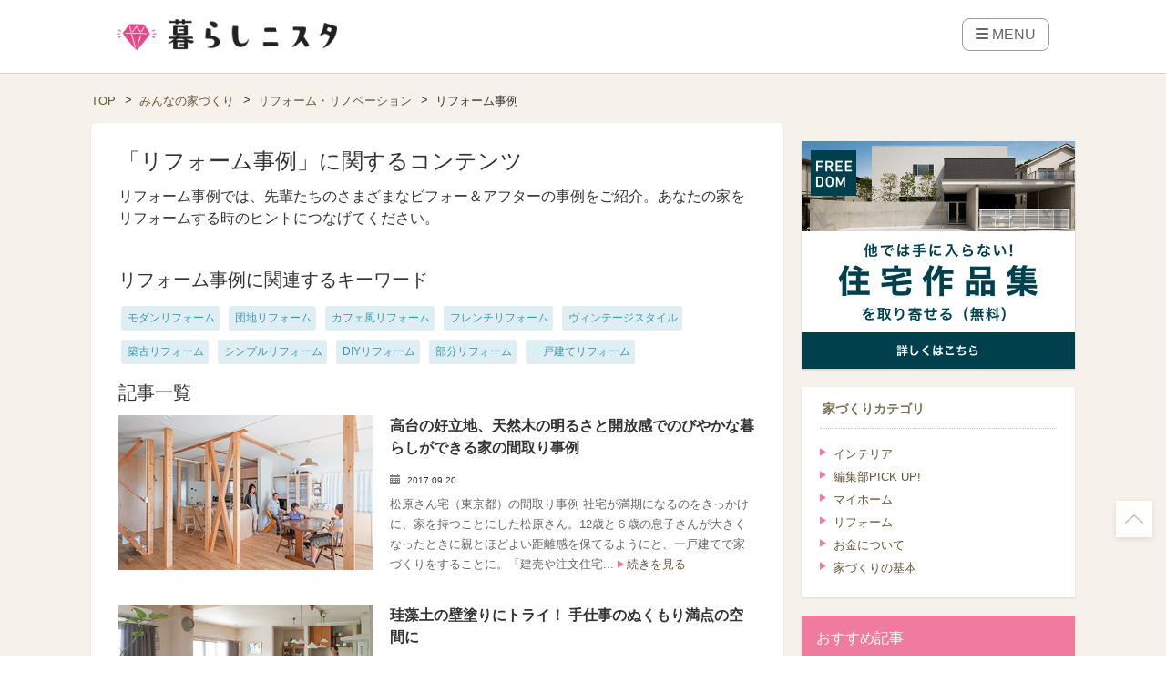

--- FILE ---
content_type: text/html; charset=UTF-8
request_url: https://kurashinista.jp/house_building/category/200029
body_size: 28156
content:
<!DOCTYPE html>
<html lang="ja" class="style-pc">

<head prefix="og: http://ogp.me/ns# fb: http://ogp.me/ns/fb# article: http://ogp.me/ns/article#">

    
    <script async src="https://pagead2.googlesyndication.com/pagead/js/adsbygoogle.js?client=ca-pub-2966049699991519" crossorigin="anonymous"></script>
    <link rel="preconnect" href="https://kurashinista.jp/"><link rel="preconnect" href="//img.kurashinista.jp/get/"><link rel="dns-prefetch" href="//static.ak.facebook.com">
<link rel="dns-prefetch" href="//s-static.ak.facebook.com">
<link rel="dns-prefetch" href="//www.facebook.com">
<link rel="dns-prefetch" href="//staticxx.facebook.com">
<link rel="dns-prefetch" href="//connect.facebook.net">
<link rel="dns-prefetch" href="//static.ak.fbcdn.net">
<link rel="dns-prefetch" href="//c.amazon-adsystem.com">
<link rel="dns-prefetch" href="//s.amazon-adsystem.com">
<link rel="dns-prefetch" href="//aax.amazon-adsystem.com">
<link rel="dns-prefetch" href="//ssl.gstatic.com">
<link rel="dns-prefetch" href="//adservice.google.com">
<link rel="dns-prefetch" href="//apis.google.com">
<link rel="dns-prefetch" href="//accounts.google.com">
<link rel="dns-prefetch" href="//pagead2.googlesyndication.com">
<link rel="dns-prefetch" href="//tpc.googlesyndication.com">
<link rel="dns-prefetch" href="//www.googletagmanager.com">
<link rel="dns-prefetch" href="//www.google-analytics.com">
<link rel="dns-prefetch" href="//www.googleadservices.com">
<link rel="dns-prefetch" href="//www.googletagservices.com">
<link rel="dns-prefetch" href="//oauth.googleusercontent.com">
<link rel="dns-prefetch" href="//ad.doubleclick.net">
<link rel="dns-prefetch" href="//bid.g.doubleclick.net">
<link rel="dns-prefetch" href="//securepubads.g.doubleclick.net">
<link rel="dns-prefetch" href="//googleads.g.doubleclick.net">
<link rel="dns-prefetch" href="//api.popin.cc">
<link rel="dns-prefetch" href="//jp.popin.cc">
<link rel="dns-prefetch" href="//discoveryplus.popin.cc">
<link rel="dns-prefetch" href="//i.popincdn.com">
<link rel="dns-prefetch" href="//cdn.treasuredata.com">
<link rel="dns-prefetch" href="//in.treasuredata.com">
<link rel="dns-prefetch" href="//twitter.com">
<link rel="dns-prefetch" href="//cdn.api.twitter.com">
<link rel="dns-prefetch" href="//platform.twitter.com">
<link rel="dns-prefetch" href="//p.twitter.com">
<link rel="dns-prefetch" href="//fastlane.rubiconproject.com">
<link rel="dns-prefetch" href="//s.update.rubiconproject.com">
<link rel="dns-prefetch" href="//ads.rubiconproject.com">
<link rel="dns-prefetch" href="//optimized-by.rubiconproject.com">
<link rel="dns-prefetch" href="//adntokyo.gunosy.com">
<link rel="dns-prefetch" href="//creatives.gunosy.com">
<link rel="dns-prefetch" href="//s-rtb.send.microad.jp">
<link rel="dns-prefetch" href="//aid.send.microad.jp">
<link rel="dns-prefetch" href="//cache.send.microad.jp">
<link rel="dns-prefetch" href="//s.yimg.com">
<link rel="dns-prefetch" href="//yads.c.yimg.jp">
<link rel="dns-prefetch" href="//s.yimg.jp">
<link rel="dns-prefetch" href="//sync.logly.co.jp">
<link rel="dns-prefetch" href="//l.logly.co.jp">
<link rel="dns-prefetch" href="//cdn.logly.co.jp">
<link rel="dns-prefetch" href="//lt.logly.co.jp">
<link rel="dns-prefetch" href="//sh.adingo.jp">
<link rel="dns-prefetch" href="//cdn-fluct.sh.adingo.jp">
<link rel="dns-prefetch" href="//i.adingo.jp">
<link rel="dns-prefetch" href="//cas.adapf.com">
<link rel="dns-prefetch" href="//cds.adapf.com">
<link rel="dns-prefetch" href="//rs.adapf.com">
<link rel="dns-prefetch" href="//bid.adpicker.net">
<link rel="dns-prefetch" href="//cdn.adpicker.net">
<link rel="dns-prefetch" href="//bopenbid.pubmatic.com">
<link rel="dns-prefetch" href="//hbopenbid.pubmatic.com">
<link rel="dns-prefetch" href="//sync.ad-stir.com">
<link rel="dns-prefetch" href="//ad.ad-stir.com">
<link rel="dns-prefetch" href="//js.ad-stir.com">
<link rel="dns-prefetch" href="//adsd-sync.amanad.adtdp.com">
<link rel="dns-prefetch" href="//serval-j.adtdp.com">
<link rel="dns-prefetch" href="//cdn.ampproject.org">
<link rel="dns-prefetch" href="//asset.f-tra.com">
<link rel="dns-prefetch" href="//js-agent.newrelic.com">
<link rel="dns-prefetch" href="//fw.adsafeprotected.com">
<link rel="dns-prefetch" href="//adserver-as.adtech.advertising.com">
<link rel="dns-prefetch" href="//d.socdm.com">
<link rel="dns-prefetch" href="//poets.dspcdn.com">
<link rel="dns-prefetch" href="//cdn.apvdr.com">
<link rel="dns-prefetch" href="//code.createjs.com">
<link rel="dns-prefetch" href="//cdn.ravenjs.com">
<link rel="dns-prefetch" href="//scdn.line-apps.com">
<link rel="dns-prefetch" href="//ib.adnxs.com">
<link rel="dns-prefetch" href="//adn-d.sp.gmossp-sp.jp">
<link rel="dns-prefetch" href="//hbw.adjust-net.jp">
<link rel="dns-prefetch" href="//bam.nr-data.net">
<link rel="dns-prefetch" href="//c1.rfihub.net">
<link rel="dns-prefetch" href="//d.line-scdn.net">
<link rel="dns-prefetch" href="//s0.2mdn.net">
<link rel="dns-prefetch" href="//willgate-publisher-d.openx.net">
<link rel="dns-prefetch" href="//a.teads.tv">

    <title>「リフォーム事例」に関するコンテンツ｜みんなの家づくり｜暮らしニスタ</title>

    <meta charset="utf-8"/><script type="text/javascript">(window.NREUM||(NREUM={})).init={ajax:{deny_list:["bam.nr-data.net"]},feature_flags:["soft_nav"]};(window.NREUM||(NREUM={})).loader_config={licenseKey:"4d5ba091d8",applicationID:"488818622",browserID:"491306695"};;/*! For license information please see nr-loader-rum-1.307.0.min.js.LICENSE.txt */
(()=>{var e,t,r={163:(e,t,r)=>{"use strict";r.d(t,{j:()=>E});var n=r(384),i=r(1741);var a=r(2555);r(860).K7.genericEvents;const s="experimental.resources",o="register",c=e=>{if(!e||"string"!=typeof e)return!1;try{document.createDocumentFragment().querySelector(e)}catch{return!1}return!0};var d=r(2614),u=r(944),l=r(8122);const f="[data-nr-mask]",g=e=>(0,l.a)(e,(()=>{const e={feature_flags:[],experimental:{allow_registered_children:!1,resources:!1},mask_selector:"*",block_selector:"[data-nr-block]",mask_input_options:{color:!1,date:!1,"datetime-local":!1,email:!1,month:!1,number:!1,range:!1,search:!1,tel:!1,text:!1,time:!1,url:!1,week:!1,textarea:!1,select:!1,password:!0}};return{ajax:{deny_list:void 0,block_internal:!0,enabled:!0,autoStart:!0},api:{get allow_registered_children(){return e.feature_flags.includes(o)||e.experimental.allow_registered_children},set allow_registered_children(t){e.experimental.allow_registered_children=t},duplicate_registered_data:!1},browser_consent_mode:{enabled:!1},distributed_tracing:{enabled:void 0,exclude_newrelic_header:void 0,cors_use_newrelic_header:void 0,cors_use_tracecontext_headers:void 0,allowed_origins:void 0},get feature_flags(){return e.feature_flags},set feature_flags(t){e.feature_flags=t},generic_events:{enabled:!0,autoStart:!0},harvest:{interval:30},jserrors:{enabled:!0,autoStart:!0},logging:{enabled:!0,autoStart:!0},metrics:{enabled:!0,autoStart:!0},obfuscate:void 0,page_action:{enabled:!0},page_view_event:{enabled:!0,autoStart:!0},page_view_timing:{enabled:!0,autoStart:!0},performance:{capture_marks:!1,capture_measures:!1,capture_detail:!0,resources:{get enabled(){return e.feature_flags.includes(s)||e.experimental.resources},set enabled(t){e.experimental.resources=t},asset_types:[],first_party_domains:[],ignore_newrelic:!0}},privacy:{cookies_enabled:!0},proxy:{assets:void 0,beacon:void 0},session:{expiresMs:d.wk,inactiveMs:d.BB},session_replay:{autoStart:!0,enabled:!1,preload:!1,sampling_rate:10,error_sampling_rate:100,collect_fonts:!1,inline_images:!1,fix_stylesheets:!0,mask_all_inputs:!0,get mask_text_selector(){return e.mask_selector},set mask_text_selector(t){c(t)?e.mask_selector="".concat(t,",").concat(f):""===t||null===t?e.mask_selector=f:(0,u.R)(5,t)},get block_class(){return"nr-block"},get ignore_class(){return"nr-ignore"},get mask_text_class(){return"nr-mask"},get block_selector(){return e.block_selector},set block_selector(t){c(t)?e.block_selector+=",".concat(t):""!==t&&(0,u.R)(6,t)},get mask_input_options(){return e.mask_input_options},set mask_input_options(t){t&&"object"==typeof t?e.mask_input_options={...t,password:!0}:(0,u.R)(7,t)}},session_trace:{enabled:!0,autoStart:!0},soft_navigations:{enabled:!0,autoStart:!0},spa:{enabled:!0,autoStart:!0},ssl:void 0,user_actions:{enabled:!0,elementAttributes:["id","className","tagName","type"]}}})());var p=r(6154),m=r(9324);let h=0;const v={buildEnv:m.F3,distMethod:m.Xs,version:m.xv,originTime:p.WN},b={consented:!1},y={appMetadata:{},get consented(){return this.session?.state?.consent||b.consented},set consented(e){b.consented=e},customTransaction:void 0,denyList:void 0,disabled:!1,harvester:void 0,isolatedBacklog:!1,isRecording:!1,loaderType:void 0,maxBytes:3e4,obfuscator:void 0,onerror:void 0,ptid:void 0,releaseIds:{},session:void 0,timeKeeper:void 0,registeredEntities:[],jsAttributesMetadata:{bytes:0},get harvestCount(){return++h}},_=e=>{const t=(0,l.a)(e,y),r=Object.keys(v).reduce((e,t)=>(e[t]={value:v[t],writable:!1,configurable:!0,enumerable:!0},e),{});return Object.defineProperties(t,r)};var w=r(5701);const x=e=>{const t=e.startsWith("http");e+="/",r.p=t?e:"https://"+e};var R=r(7836),k=r(3241);const A={accountID:void 0,trustKey:void 0,agentID:void 0,licenseKey:void 0,applicationID:void 0,xpid:void 0},S=e=>(0,l.a)(e,A),T=new Set;function E(e,t={},r,s){let{init:o,info:c,loader_config:d,runtime:u={},exposed:l=!0}=t;if(!c){const e=(0,n.pV)();o=e.init,c=e.info,d=e.loader_config}e.init=g(o||{}),e.loader_config=S(d||{}),c.jsAttributes??={},p.bv&&(c.jsAttributes.isWorker=!0),e.info=(0,a.D)(c);const f=e.init,m=[c.beacon,c.errorBeacon];T.has(e.agentIdentifier)||(f.proxy.assets&&(x(f.proxy.assets),m.push(f.proxy.assets)),f.proxy.beacon&&m.push(f.proxy.beacon),e.beacons=[...m],function(e){const t=(0,n.pV)();Object.getOwnPropertyNames(i.W.prototype).forEach(r=>{const n=i.W.prototype[r];if("function"!=typeof n||"constructor"===n)return;let a=t[r];e[r]&&!1!==e.exposed&&"micro-agent"!==e.runtime?.loaderType&&(t[r]=(...t)=>{const n=e[r](...t);return a?a(...t):n})})}(e),(0,n.US)("activatedFeatures",w.B)),u.denyList=[...f.ajax.deny_list||[],...f.ajax.block_internal?m:[]],u.ptid=e.agentIdentifier,u.loaderType=r,e.runtime=_(u),T.has(e.agentIdentifier)||(e.ee=R.ee.get(e.agentIdentifier),e.exposed=l,(0,k.W)({agentIdentifier:e.agentIdentifier,drained:!!w.B?.[e.agentIdentifier],type:"lifecycle",name:"initialize",feature:void 0,data:e.config})),T.add(e.agentIdentifier)}},384:(e,t,r)=>{"use strict";r.d(t,{NT:()=>s,US:()=>u,Zm:()=>o,bQ:()=>d,dV:()=>c,pV:()=>l});var n=r(6154),i=r(1863),a=r(1910);const s={beacon:"bam.nr-data.net",errorBeacon:"bam.nr-data.net"};function o(){return n.gm.NREUM||(n.gm.NREUM={}),void 0===n.gm.newrelic&&(n.gm.newrelic=n.gm.NREUM),n.gm.NREUM}function c(){let e=o();return e.o||(e.o={ST:n.gm.setTimeout,SI:n.gm.setImmediate||n.gm.setInterval,CT:n.gm.clearTimeout,XHR:n.gm.XMLHttpRequest,REQ:n.gm.Request,EV:n.gm.Event,PR:n.gm.Promise,MO:n.gm.MutationObserver,FETCH:n.gm.fetch,WS:n.gm.WebSocket},(0,a.i)(...Object.values(e.o))),e}function d(e,t){let r=o();r.initializedAgents??={},t.initializedAt={ms:(0,i.t)(),date:new Date},r.initializedAgents[e]=t}function u(e,t){o()[e]=t}function l(){return function(){let e=o();const t=e.info||{};e.info={beacon:s.beacon,errorBeacon:s.errorBeacon,...t}}(),function(){let e=o();const t=e.init||{};e.init={...t}}(),c(),function(){let e=o();const t=e.loader_config||{};e.loader_config={...t}}(),o()}},782:(e,t,r)=>{"use strict";r.d(t,{T:()=>n});const n=r(860).K7.pageViewTiming},860:(e,t,r)=>{"use strict";r.d(t,{$J:()=>u,K7:()=>c,P3:()=>d,XX:()=>i,Yy:()=>o,df:()=>a,qY:()=>n,v4:()=>s});const n="events",i="jserrors",a="browser/blobs",s="rum",o="browser/logs",c={ajax:"ajax",genericEvents:"generic_events",jserrors:i,logging:"logging",metrics:"metrics",pageAction:"page_action",pageViewEvent:"page_view_event",pageViewTiming:"page_view_timing",sessionReplay:"session_replay",sessionTrace:"session_trace",softNav:"soft_navigations",spa:"spa"},d={[c.pageViewEvent]:1,[c.pageViewTiming]:2,[c.metrics]:3,[c.jserrors]:4,[c.spa]:5,[c.ajax]:6,[c.sessionTrace]:7,[c.softNav]:8,[c.sessionReplay]:9,[c.logging]:10,[c.genericEvents]:11},u={[c.pageViewEvent]:s,[c.pageViewTiming]:n,[c.ajax]:n,[c.spa]:n,[c.softNav]:n,[c.metrics]:i,[c.jserrors]:i,[c.sessionTrace]:a,[c.sessionReplay]:a,[c.logging]:o,[c.genericEvents]:"ins"}},944:(e,t,r)=>{"use strict";r.d(t,{R:()=>i});var n=r(3241);function i(e,t){"function"==typeof console.debug&&(console.debug("New Relic Warning: https://github.com/newrelic/newrelic-browser-agent/blob/main/docs/warning-codes.md#".concat(e),t),(0,n.W)({agentIdentifier:null,drained:null,type:"data",name:"warn",feature:"warn",data:{code:e,secondary:t}}))}},1687:(e,t,r)=>{"use strict";r.d(t,{Ak:()=>d,Ze:()=>f,x3:()=>u});var n=r(3241),i=r(7836),a=r(3606),s=r(860),o=r(2646);const c={};function d(e,t){const r={staged:!1,priority:s.P3[t]||0};l(e),c[e].get(t)||c[e].set(t,r)}function u(e,t){e&&c[e]&&(c[e].get(t)&&c[e].delete(t),p(e,t,!1),c[e].size&&g(e))}function l(e){if(!e)throw new Error("agentIdentifier required");c[e]||(c[e]=new Map)}function f(e="",t="feature",r=!1){if(l(e),!e||!c[e].get(t)||r)return p(e,t);c[e].get(t).staged=!0,g(e)}function g(e){const t=Array.from(c[e]);t.every(([e,t])=>t.staged)&&(t.sort((e,t)=>e[1].priority-t[1].priority),t.forEach(([t])=>{c[e].delete(t),p(e,t)}))}function p(e,t,r=!0){const s=e?i.ee.get(e):i.ee,c=a.i.handlers;if(!s.aborted&&s.backlog&&c){if((0,n.W)({agentIdentifier:e,type:"lifecycle",name:"drain",feature:t}),r){const e=s.backlog[t],r=c[t];if(r){for(let t=0;e&&t<e.length;++t)m(e[t],r);Object.entries(r).forEach(([e,t])=>{Object.values(t||{}).forEach(t=>{t[0]?.on&&t[0]?.context()instanceof o.y&&t[0].on(e,t[1])})})}}s.isolatedBacklog||delete c[t],s.backlog[t]=null,s.emit("drain-"+t,[])}}function m(e,t){var r=e[1];Object.values(t[r]||{}).forEach(t=>{var r=e[0];if(t[0]===r){var n=t[1],i=e[3],a=e[2];n.apply(i,a)}})}},1738:(e,t,r)=>{"use strict";r.d(t,{U:()=>g,Y:()=>f});var n=r(3241),i=r(9908),a=r(1863),s=r(944),o=r(5701),c=r(3969),d=r(8362),u=r(860),l=r(4261);function f(e,t,r,a){const f=a||r;!f||f[e]&&f[e]!==d.d.prototype[e]||(f[e]=function(){(0,i.p)(c.xV,["API/"+e+"/called"],void 0,u.K7.metrics,r.ee),(0,n.W)({agentIdentifier:r.agentIdentifier,drained:!!o.B?.[r.agentIdentifier],type:"data",name:"api",feature:l.Pl+e,data:{}});try{return t.apply(this,arguments)}catch(e){(0,s.R)(23,e)}})}function g(e,t,r,n,s){const o=e.info;null===r?delete o.jsAttributes[t]:o.jsAttributes[t]=r,(s||null===r)&&(0,i.p)(l.Pl+n,[(0,a.t)(),t,r],void 0,"session",e.ee)}},1741:(e,t,r)=>{"use strict";r.d(t,{W:()=>a});var n=r(944),i=r(4261);class a{#e(e,...t){if(this[e]!==a.prototype[e])return this[e](...t);(0,n.R)(35,e)}addPageAction(e,t){return this.#e(i.hG,e,t)}register(e){return this.#e(i.eY,e)}recordCustomEvent(e,t){return this.#e(i.fF,e,t)}setPageViewName(e,t){return this.#e(i.Fw,e,t)}setCustomAttribute(e,t,r){return this.#e(i.cD,e,t,r)}noticeError(e,t){return this.#e(i.o5,e,t)}setUserId(e,t=!1){return this.#e(i.Dl,e,t)}setApplicationVersion(e){return this.#e(i.nb,e)}setErrorHandler(e){return this.#e(i.bt,e)}addRelease(e,t){return this.#e(i.k6,e,t)}log(e,t){return this.#e(i.$9,e,t)}start(){return this.#e(i.d3)}finished(e){return this.#e(i.BL,e)}recordReplay(){return this.#e(i.CH)}pauseReplay(){return this.#e(i.Tb)}addToTrace(e){return this.#e(i.U2,e)}setCurrentRouteName(e){return this.#e(i.PA,e)}interaction(e){return this.#e(i.dT,e)}wrapLogger(e,t,r){return this.#e(i.Wb,e,t,r)}measure(e,t){return this.#e(i.V1,e,t)}consent(e){return this.#e(i.Pv,e)}}},1863:(e,t,r)=>{"use strict";function n(){return Math.floor(performance.now())}r.d(t,{t:()=>n})},1910:(e,t,r)=>{"use strict";r.d(t,{i:()=>a});var n=r(944);const i=new Map;function a(...e){return e.every(e=>{if(i.has(e))return i.get(e);const t="function"==typeof e?e.toString():"",r=t.includes("[native code]"),a=t.includes("nrWrapper");return r||a||(0,n.R)(64,e?.name||t),i.set(e,r),r})}},2555:(e,t,r)=>{"use strict";r.d(t,{D:()=>o,f:()=>s});var n=r(384),i=r(8122);const a={beacon:n.NT.beacon,errorBeacon:n.NT.errorBeacon,licenseKey:void 0,applicationID:void 0,sa:void 0,queueTime:void 0,applicationTime:void 0,ttGuid:void 0,user:void 0,account:void 0,product:void 0,extra:void 0,jsAttributes:{},userAttributes:void 0,atts:void 0,transactionName:void 0,tNamePlain:void 0};function s(e){try{return!!e.licenseKey&&!!e.errorBeacon&&!!e.applicationID}catch(e){return!1}}const o=e=>(0,i.a)(e,a)},2614:(e,t,r)=>{"use strict";r.d(t,{BB:()=>s,H3:()=>n,g:()=>d,iL:()=>c,tS:()=>o,uh:()=>i,wk:()=>a});const n="NRBA",i="SESSION",a=144e5,s=18e5,o={STARTED:"session-started",PAUSE:"session-pause",RESET:"session-reset",RESUME:"session-resume",UPDATE:"session-update"},c={SAME_TAB:"same-tab",CROSS_TAB:"cross-tab"},d={OFF:0,FULL:1,ERROR:2}},2646:(e,t,r)=>{"use strict";r.d(t,{y:()=>n});class n{constructor(e){this.contextId=e}}},2843:(e,t,r)=>{"use strict";r.d(t,{G:()=>a,u:()=>i});var n=r(3878);function i(e,t=!1,r,i){(0,n.DD)("visibilitychange",function(){if(t)return void("hidden"===document.visibilityState&&e());e(document.visibilityState)},r,i)}function a(e,t,r){(0,n.sp)("pagehide",e,t,r)}},3241:(e,t,r)=>{"use strict";r.d(t,{W:()=>a});var n=r(6154);const i="newrelic";function a(e={}){try{n.gm.dispatchEvent(new CustomEvent(i,{detail:e}))}catch(e){}}},3606:(e,t,r)=>{"use strict";r.d(t,{i:()=>a});var n=r(9908);a.on=s;var i=a.handlers={};function a(e,t,r,a){s(a||n.d,i,e,t,r)}function s(e,t,r,i,a){a||(a="feature"),e||(e=n.d);var s=t[a]=t[a]||{};(s[r]=s[r]||[]).push([e,i])}},3878:(e,t,r)=>{"use strict";function n(e,t){return{capture:e,passive:!1,signal:t}}function i(e,t,r=!1,i){window.addEventListener(e,t,n(r,i))}function a(e,t,r=!1,i){document.addEventListener(e,t,n(r,i))}r.d(t,{DD:()=>a,jT:()=>n,sp:()=>i})},3969:(e,t,r)=>{"use strict";r.d(t,{TZ:()=>n,XG:()=>o,rs:()=>i,xV:()=>s,z_:()=>a});const n=r(860).K7.metrics,i="sm",a="cm",s="storeSupportabilityMetrics",o="storeEventMetrics"},4234:(e,t,r)=>{"use strict";r.d(t,{W:()=>a});var n=r(7836),i=r(1687);class a{constructor(e,t){this.agentIdentifier=e,this.ee=n.ee.get(e),this.featureName=t,this.blocked=!1}deregisterDrain(){(0,i.x3)(this.agentIdentifier,this.featureName)}}},4261:(e,t,r)=>{"use strict";r.d(t,{$9:()=>d,BL:()=>o,CH:()=>g,Dl:()=>_,Fw:()=>y,PA:()=>h,Pl:()=>n,Pv:()=>k,Tb:()=>l,U2:()=>a,V1:()=>R,Wb:()=>x,bt:()=>b,cD:()=>v,d3:()=>w,dT:()=>c,eY:()=>p,fF:()=>f,hG:()=>i,k6:()=>s,nb:()=>m,o5:()=>u});const n="api-",i="addPageAction",a="addToTrace",s="addRelease",o="finished",c="interaction",d="log",u="noticeError",l="pauseReplay",f="recordCustomEvent",g="recordReplay",p="register",m="setApplicationVersion",h="setCurrentRouteName",v="setCustomAttribute",b="setErrorHandler",y="setPageViewName",_="setUserId",w="start",x="wrapLogger",R="measure",k="consent"},5289:(e,t,r)=>{"use strict";r.d(t,{GG:()=>s,Qr:()=>c,sB:()=>o});var n=r(3878),i=r(6389);function a(){return"undefined"==typeof document||"complete"===document.readyState}function s(e,t){if(a())return e();const r=(0,i.J)(e),s=setInterval(()=>{a()&&(clearInterval(s),r())},500);(0,n.sp)("load",r,t)}function o(e){if(a())return e();(0,n.DD)("DOMContentLoaded",e)}function c(e){if(a())return e();(0,n.sp)("popstate",e)}},5607:(e,t,r)=>{"use strict";r.d(t,{W:()=>n});const n=(0,r(9566).bz)()},5701:(e,t,r)=>{"use strict";r.d(t,{B:()=>a,t:()=>s});var n=r(3241);const i=new Set,a={};function s(e,t){const r=t.agentIdentifier;a[r]??={},e&&"object"==typeof e&&(i.has(r)||(t.ee.emit("rumresp",[e]),a[r]=e,i.add(r),(0,n.W)({agentIdentifier:r,loaded:!0,drained:!0,type:"lifecycle",name:"load",feature:void 0,data:e})))}},6154:(e,t,r)=>{"use strict";r.d(t,{OF:()=>c,RI:()=>i,WN:()=>u,bv:()=>a,eN:()=>l,gm:()=>s,mw:()=>o,sb:()=>d});var n=r(1863);const i="undefined"!=typeof window&&!!window.document,a="undefined"!=typeof WorkerGlobalScope&&("undefined"!=typeof self&&self instanceof WorkerGlobalScope&&self.navigator instanceof WorkerNavigator||"undefined"!=typeof globalThis&&globalThis instanceof WorkerGlobalScope&&globalThis.navigator instanceof WorkerNavigator),s=i?window:"undefined"!=typeof WorkerGlobalScope&&("undefined"!=typeof self&&self instanceof WorkerGlobalScope&&self||"undefined"!=typeof globalThis&&globalThis instanceof WorkerGlobalScope&&globalThis),o=Boolean("hidden"===s?.document?.visibilityState),c=/iPad|iPhone|iPod/.test(s.navigator?.userAgent),d=c&&"undefined"==typeof SharedWorker,u=((()=>{const e=s.navigator?.userAgent?.match(/Firefox[/\s](\d+\.\d+)/);Array.isArray(e)&&e.length>=2&&e[1]})(),Date.now()-(0,n.t)()),l=()=>"undefined"!=typeof PerformanceNavigationTiming&&s?.performance?.getEntriesByType("navigation")?.[0]?.responseStart},6389:(e,t,r)=>{"use strict";function n(e,t=500,r={}){const n=r?.leading||!1;let i;return(...r)=>{n&&void 0===i&&(e.apply(this,r),i=setTimeout(()=>{i=clearTimeout(i)},t)),n||(clearTimeout(i),i=setTimeout(()=>{e.apply(this,r)},t))}}function i(e){let t=!1;return(...r)=>{t||(t=!0,e.apply(this,r))}}r.d(t,{J:()=>i,s:()=>n})},6630:(e,t,r)=>{"use strict";r.d(t,{T:()=>n});const n=r(860).K7.pageViewEvent},7699:(e,t,r)=>{"use strict";r.d(t,{It:()=>a,KC:()=>o,No:()=>i,qh:()=>s});var n=r(860);const i=16e3,a=1e6,s="SESSION_ERROR",o={[n.K7.logging]:!0,[n.K7.genericEvents]:!1,[n.K7.jserrors]:!1,[n.K7.ajax]:!1}},7836:(e,t,r)=>{"use strict";r.d(t,{P:()=>o,ee:()=>c});var n=r(384),i=r(8990),a=r(2646),s=r(5607);const o="nr@context:".concat(s.W),c=function e(t,r){var n={},s={},u={},l=!1;try{l=16===r.length&&d.initializedAgents?.[r]?.runtime.isolatedBacklog}catch(e){}var f={on:p,addEventListener:p,removeEventListener:function(e,t){var r=n[e];if(!r)return;for(var i=0;i<r.length;i++)r[i]===t&&r.splice(i,1)},emit:function(e,r,n,i,a){!1!==a&&(a=!0);if(c.aborted&&!i)return;t&&a&&t.emit(e,r,n);var o=g(n);m(e).forEach(e=>{e.apply(o,r)});var d=v()[s[e]];d&&d.push([f,e,r,o]);return o},get:h,listeners:m,context:g,buffer:function(e,t){const r=v();if(t=t||"feature",f.aborted)return;Object.entries(e||{}).forEach(([e,n])=>{s[n]=t,t in r||(r[t]=[])})},abort:function(){f._aborted=!0,Object.keys(f.backlog).forEach(e=>{delete f.backlog[e]})},isBuffering:function(e){return!!v()[s[e]]},debugId:r,backlog:l?{}:t&&"object"==typeof t.backlog?t.backlog:{},isolatedBacklog:l};return Object.defineProperty(f,"aborted",{get:()=>{let e=f._aborted||!1;return e||(t&&(e=t.aborted),e)}}),f;function g(e){return e&&e instanceof a.y?e:e?(0,i.I)(e,o,()=>new a.y(o)):new a.y(o)}function p(e,t){n[e]=m(e).concat(t)}function m(e){return n[e]||[]}function h(t){return u[t]=u[t]||e(f,t)}function v(){return f.backlog}}(void 0,"globalEE"),d=(0,n.Zm)();d.ee||(d.ee=c)},8122:(e,t,r)=>{"use strict";r.d(t,{a:()=>i});var n=r(944);function i(e,t){try{if(!e||"object"!=typeof e)return(0,n.R)(3);if(!t||"object"!=typeof t)return(0,n.R)(4);const r=Object.create(Object.getPrototypeOf(t),Object.getOwnPropertyDescriptors(t)),a=0===Object.keys(r).length?e:r;for(let s in a)if(void 0!==e[s])try{if(null===e[s]){r[s]=null;continue}Array.isArray(e[s])&&Array.isArray(t[s])?r[s]=Array.from(new Set([...e[s],...t[s]])):"object"==typeof e[s]&&"object"==typeof t[s]?r[s]=i(e[s],t[s]):r[s]=e[s]}catch(e){r[s]||(0,n.R)(1,e)}return r}catch(e){(0,n.R)(2,e)}}},8362:(e,t,r)=>{"use strict";r.d(t,{d:()=>a});var n=r(9566),i=r(1741);class a extends i.W{agentIdentifier=(0,n.LA)(16)}},8374:(e,t,r)=>{r.nc=(()=>{try{return document?.currentScript?.nonce}catch(e){}return""})()},8990:(e,t,r)=>{"use strict";r.d(t,{I:()=>i});var n=Object.prototype.hasOwnProperty;function i(e,t,r){if(n.call(e,t))return e[t];var i=r();if(Object.defineProperty&&Object.keys)try{return Object.defineProperty(e,t,{value:i,writable:!0,enumerable:!1}),i}catch(e){}return e[t]=i,i}},9324:(e,t,r)=>{"use strict";r.d(t,{F3:()=>i,Xs:()=>a,xv:()=>n});const n="1.307.0",i="PROD",a="CDN"},9566:(e,t,r)=>{"use strict";r.d(t,{LA:()=>o,bz:()=>s});var n=r(6154);const i="xxxxxxxx-xxxx-4xxx-yxxx-xxxxxxxxxxxx";function a(e,t){return e?15&e[t]:16*Math.random()|0}function s(){const e=n.gm?.crypto||n.gm?.msCrypto;let t,r=0;return e&&e.getRandomValues&&(t=e.getRandomValues(new Uint8Array(30))),i.split("").map(e=>"x"===e?a(t,r++).toString(16):"y"===e?(3&a()|8).toString(16):e).join("")}function o(e){const t=n.gm?.crypto||n.gm?.msCrypto;let r,i=0;t&&t.getRandomValues&&(r=t.getRandomValues(new Uint8Array(e)));const s=[];for(var o=0;o<e;o++)s.push(a(r,i++).toString(16));return s.join("")}},9908:(e,t,r)=>{"use strict";r.d(t,{d:()=>n,p:()=>i});var n=r(7836).ee.get("handle");function i(e,t,r,i,a){a?(a.buffer([e],i),a.emit(e,t,r)):(n.buffer([e],i),n.emit(e,t,r))}}},n={};function i(e){var t=n[e];if(void 0!==t)return t.exports;var a=n[e]={exports:{}};return r[e](a,a.exports,i),a.exports}i.m=r,i.d=(e,t)=>{for(var r in t)i.o(t,r)&&!i.o(e,r)&&Object.defineProperty(e,r,{enumerable:!0,get:t[r]})},i.f={},i.e=e=>Promise.all(Object.keys(i.f).reduce((t,r)=>(i.f[r](e,t),t),[])),i.u=e=>"nr-rum-1.307.0.min.js",i.o=(e,t)=>Object.prototype.hasOwnProperty.call(e,t),e={},t="NRBA-1.307.0.PROD:",i.l=(r,n,a,s)=>{if(e[r])e[r].push(n);else{var o,c;if(void 0!==a)for(var d=document.getElementsByTagName("script"),u=0;u<d.length;u++){var l=d[u];if(l.getAttribute("src")==r||l.getAttribute("data-webpack")==t+a){o=l;break}}if(!o){c=!0;var f={296:"sha512-3EXXyZqgAupfCzApe8jx8MLgGn3TbzhyI1Jve2HiIeHZU3eYpQT4hF0fMRkBBDdQT8+b9YmzmeYUZ4Q/8KBSNg=="};(o=document.createElement("script")).charset="utf-8",i.nc&&o.setAttribute("nonce",i.nc),o.setAttribute("data-webpack",t+a),o.src=r,0!==o.src.indexOf(window.location.origin+"/")&&(o.crossOrigin="anonymous"),f[s]&&(o.integrity=f[s])}e[r]=[n];var g=(t,n)=>{o.onerror=o.onload=null,clearTimeout(p);var i=e[r];if(delete e[r],o.parentNode&&o.parentNode.removeChild(o),i&&i.forEach(e=>e(n)),t)return t(n)},p=setTimeout(g.bind(null,void 0,{type:"timeout",target:o}),12e4);o.onerror=g.bind(null,o.onerror),o.onload=g.bind(null,o.onload),c&&document.head.appendChild(o)}},i.r=e=>{"undefined"!=typeof Symbol&&Symbol.toStringTag&&Object.defineProperty(e,Symbol.toStringTag,{value:"Module"}),Object.defineProperty(e,"__esModule",{value:!0})},i.p="https://js-agent.newrelic.com/",(()=>{var e={374:0,840:0};i.f.j=(t,r)=>{var n=i.o(e,t)?e[t]:void 0;if(0!==n)if(n)r.push(n[2]);else{var a=new Promise((r,i)=>n=e[t]=[r,i]);r.push(n[2]=a);var s=i.p+i.u(t),o=new Error;i.l(s,r=>{if(i.o(e,t)&&(0!==(n=e[t])&&(e[t]=void 0),n)){var a=r&&("load"===r.type?"missing":r.type),s=r&&r.target&&r.target.src;o.message="Loading chunk "+t+" failed: ("+a+": "+s+")",o.name="ChunkLoadError",o.type=a,o.request=s,n[1](o)}},"chunk-"+t,t)}};var t=(t,r)=>{var n,a,[s,o,c]=r,d=0;if(s.some(t=>0!==e[t])){for(n in o)i.o(o,n)&&(i.m[n]=o[n]);if(c)c(i)}for(t&&t(r);d<s.length;d++)a=s[d],i.o(e,a)&&e[a]&&e[a][0](),e[a]=0},r=self["webpackChunk:NRBA-1.307.0.PROD"]=self["webpackChunk:NRBA-1.307.0.PROD"]||[];r.forEach(t.bind(null,0)),r.push=t.bind(null,r.push.bind(r))})(),(()=>{"use strict";i(8374);var e=i(8362),t=i(860);const r=Object.values(t.K7);var n=i(163);var a=i(9908),s=i(1863),o=i(4261),c=i(1738);var d=i(1687),u=i(4234),l=i(5289),f=i(6154),g=i(944),p=i(384);const m=e=>f.RI&&!0===e?.privacy.cookies_enabled;function h(e){return!!(0,p.dV)().o.MO&&m(e)&&!0===e?.session_trace.enabled}var v=i(6389),b=i(7699);class y extends u.W{constructor(e,t){super(e.agentIdentifier,t),this.agentRef=e,this.abortHandler=void 0,this.featAggregate=void 0,this.loadedSuccessfully=void 0,this.onAggregateImported=new Promise(e=>{this.loadedSuccessfully=e}),this.deferred=Promise.resolve(),!1===e.init[this.featureName].autoStart?this.deferred=new Promise((t,r)=>{this.ee.on("manual-start-all",(0,v.J)(()=>{(0,d.Ak)(e.agentIdentifier,this.featureName),t()}))}):(0,d.Ak)(e.agentIdentifier,t)}importAggregator(e,t,r={}){if(this.featAggregate)return;const n=async()=>{let n;await this.deferred;try{if(m(e.init)){const{setupAgentSession:t}=await i.e(296).then(i.bind(i,3305));n=t(e)}}catch(e){(0,g.R)(20,e),this.ee.emit("internal-error",[e]),(0,a.p)(b.qh,[e],void 0,this.featureName,this.ee)}try{if(!this.#t(this.featureName,n,e.init))return(0,d.Ze)(this.agentIdentifier,this.featureName),void this.loadedSuccessfully(!1);const{Aggregate:i}=await t();this.featAggregate=new i(e,r),e.runtime.harvester.initializedAggregates.push(this.featAggregate),this.loadedSuccessfully(!0)}catch(e){(0,g.R)(34,e),this.abortHandler?.(),(0,d.Ze)(this.agentIdentifier,this.featureName,!0),this.loadedSuccessfully(!1),this.ee&&this.ee.abort()}};f.RI?(0,l.GG)(()=>n(),!0):n()}#t(e,r,n){if(this.blocked)return!1;switch(e){case t.K7.sessionReplay:return h(n)&&!!r;case t.K7.sessionTrace:return!!r;default:return!0}}}var _=i(6630),w=i(2614),x=i(3241);class R extends y{static featureName=_.T;constructor(e){var t;super(e,_.T),this.setupInspectionEvents(e.agentIdentifier),t=e,(0,c.Y)(o.Fw,function(e,r){"string"==typeof e&&("/"!==e.charAt(0)&&(e="/"+e),t.runtime.customTransaction=(r||"http://custom.transaction")+e,(0,a.p)(o.Pl+o.Fw,[(0,s.t)()],void 0,void 0,t.ee))},t),this.importAggregator(e,()=>i.e(296).then(i.bind(i,3943)))}setupInspectionEvents(e){const t=(t,r)=>{t&&(0,x.W)({agentIdentifier:e,timeStamp:t.timeStamp,loaded:"complete"===t.target.readyState,type:"window",name:r,data:t.target.location+""})};(0,l.sB)(e=>{t(e,"DOMContentLoaded")}),(0,l.GG)(e=>{t(e,"load")}),(0,l.Qr)(e=>{t(e,"navigate")}),this.ee.on(w.tS.UPDATE,(t,r)=>{(0,x.W)({agentIdentifier:e,type:"lifecycle",name:"session",data:r})})}}class k extends e.d{constructor(e){var t;(super(),f.gm)?(this.features={},(0,p.bQ)(this.agentIdentifier,this),this.desiredFeatures=new Set(e.features||[]),this.desiredFeatures.add(R),(0,n.j)(this,e,e.loaderType||"agent"),t=this,(0,c.Y)(o.cD,function(e,r,n=!1){if("string"==typeof e){if(["string","number","boolean"].includes(typeof r)||null===r)return(0,c.U)(t,e,r,o.cD,n);(0,g.R)(40,typeof r)}else(0,g.R)(39,typeof e)},t),function(e){(0,c.Y)(o.Dl,function(t,r=!1){if("string"!=typeof t&&null!==t)return void(0,g.R)(41,typeof t);const n=e.info.jsAttributes["enduser.id"];r&&null!=n&&n!==t?(0,a.p)(o.Pl+"setUserIdAndResetSession",[t],void 0,"session",e.ee):(0,c.U)(e,"enduser.id",t,o.Dl,!0)},e)}(this),function(e){(0,c.Y)(o.nb,function(t){if("string"==typeof t||null===t)return(0,c.U)(e,"application.version",t,o.nb,!1);(0,g.R)(42,typeof t)},e)}(this),function(e){(0,c.Y)(o.d3,function(){e.ee.emit("manual-start-all")},e)}(this),function(e){(0,c.Y)(o.Pv,function(t=!0){if("boolean"==typeof t){if((0,a.p)(o.Pl+o.Pv,[t],void 0,"session",e.ee),e.runtime.consented=t,t){const t=e.features.page_view_event;t.onAggregateImported.then(e=>{const r=t.featAggregate;e&&!r.sentRum&&r.sendRum()})}}else(0,g.R)(65,typeof t)},e)}(this),this.run()):(0,g.R)(21)}get config(){return{info:this.info,init:this.init,loader_config:this.loader_config,runtime:this.runtime}}get api(){return this}run(){try{const e=function(e){const t={};return r.forEach(r=>{t[r]=!!e[r]?.enabled}),t}(this.init),n=[...this.desiredFeatures];n.sort((e,r)=>t.P3[e.featureName]-t.P3[r.featureName]),n.forEach(r=>{if(!e[r.featureName]&&r.featureName!==t.K7.pageViewEvent)return;if(r.featureName===t.K7.spa)return void(0,g.R)(67);const n=function(e){switch(e){case t.K7.ajax:return[t.K7.jserrors];case t.K7.sessionTrace:return[t.K7.ajax,t.K7.pageViewEvent];case t.K7.sessionReplay:return[t.K7.sessionTrace];case t.K7.pageViewTiming:return[t.K7.pageViewEvent];default:return[]}}(r.featureName).filter(e=>!(e in this.features));n.length>0&&(0,g.R)(36,{targetFeature:r.featureName,missingDependencies:n}),this.features[r.featureName]=new r(this)})}catch(e){(0,g.R)(22,e);for(const e in this.features)this.features[e].abortHandler?.();const t=(0,p.Zm)();delete t.initializedAgents[this.agentIdentifier]?.features,delete this.sharedAggregator;return t.ee.get(this.agentIdentifier).abort(),!1}}}var A=i(2843),S=i(782);class T extends y{static featureName=S.T;constructor(e){super(e,S.T),f.RI&&((0,A.u)(()=>(0,a.p)("docHidden",[(0,s.t)()],void 0,S.T,this.ee),!0),(0,A.G)(()=>(0,a.p)("winPagehide",[(0,s.t)()],void 0,S.T,this.ee)),this.importAggregator(e,()=>i.e(296).then(i.bind(i,2117))))}}var E=i(3969);class I extends y{static featureName=E.TZ;constructor(e){super(e,E.TZ),f.RI&&document.addEventListener("securitypolicyviolation",e=>{(0,a.p)(E.xV,["Generic/CSPViolation/Detected"],void 0,this.featureName,this.ee)}),this.importAggregator(e,()=>i.e(296).then(i.bind(i,9623)))}}new k({features:[R,T,I],loaderType:"lite"})})()})();</script><link href="/favicon.ico?1768788000" type="image/x-icon" rel="icon"/><link href="/favicon.ico?1768788000" type="image/x-icon" rel="shortcut icon"/><link rel="apple-touch-icon" href="/images/Icon.png" /><link rel="apple-touch-icon" sizes="57x57" href="/images/Icon.png" /><link rel="apple-touch-icon" sizes="72x72" href="/images/Icon-72.png" /><link rel="apple-touch-icon" sizes="76x76" href="/images/Icon-76.png" /><link rel="apple-touch-icon" sizes="114x114" href="/images/Icon@2x.png" /><link rel="apple-touch-icon" sizes="120x120" href="/images/Icon-60@2x.png" /><link rel="apple-touch-icon" sizes="144x144" href="/images/Icon-72@2x.png" /><link rel="apple-touch-icon" sizes="152x152" href="/images/Icon-76@2x.png" /><link rel="apple-touch-icon" sizes="180x180" href="/images/Icon-60@3x.png" /><meta name="viewport" content="width=device-width"><meta name="apple-mobile-web-app-title" content="暮らしニスタ" /><meta property="fb:pages" content="229473543864985" /><link rel="canonical" href="https://kurashinista.jp/house_building/category/200029" /><meta name="description" content="リフォーム事例では、先輩たちのさまざまなビフォー＆アフターの事例をご紹介。あなたの家をリフォームする時のヒントにつなげてください。"/><meta name="twitter:description" content="リフォーム事例では、先輩たちのさまざまなビフォー＆アフターの事例をご紹介。あなたの家をリフォームする時のヒントにつなげてください。"/><meta name="p:domain_verify" content="ff71141f7ebb7e4ab486357a56678421"/><meta name="twitter:card" content="summary_large_image"/><meta name="twitter:site" content="@kurashinista"/><meta property="og:title" content="リフォーム事例"><meta property="og:url" content="https://kurashinista.jp/house_building/category/200029"><meta property="og:description" content="リフォーム事例では、先輩たちのさまざまなビフォー＆アフターの事例をご紹介。あなたの家をリフォームする時のヒントにつなげてください。"><meta property="fb:app_id" content="933152010139060"><meta property="og:image" content="https://kurashinista.jp/images/parts/ogp_kurashinista.png"><meta property="og:type" content="article"><script type="application/ld+json">{"@context":"http:\/\/schema.org","@type":"BreadcrumbList","itemListElement":[{"@type":"ListItem","position":1,"item":{"@id":"https:\/\/kurashinista.jp\/house_building\/","name":"\u307f\u3093\u306a\u306e\u5bb6\u3065\u304f\u308a"}},{"@type":"ListItem","position":2,"item":{"@id":"https:\/\/kurashinista.jp\/house_building\/category\/200003","name":"\u30ea\u30d5\u30a9\u30fc\u30e0\u30fb\u30ea\u30ce\u30d9\u30fc\u30b7\u30e7\u30f3"}},{"@type":"ListItem","position":3,"item":{"@id":"https:\/\/kurashinista.jp\/house_building\/category\/200029","name":"\u30ea\u30d5\u30a9\u30fc\u30e0\u4e8b\u4f8b"}}]}</script><link rel="next" href="/house_building/category/200029/page:2">
	<link rel="stylesheet" href="/css/mdkn.css?1768788166"/>
	<link rel="stylesheet" href="/css/mdkn_pc.css?1768788166"/>
	<link rel="stylesheet" href="/lib/jquery/jquery.nice-select/css/nice-select.min.css?1768788001"/>
	<link rel="stylesheet" href="https://cdnjs.cloudflare.com/ajax/libs/font-awesome/6.4.0/css/all.min.css"/>
<script src="https://one.adingo.jp/tag/kurashinista/1f187481-0fc4-4f86-a24d-17bd2db663c0.js"></script><script>var VIEW_VARS = {"webroot":"https:\/\/kurashinista.jp\/","is_login":false,"is_pc":true,"is_sp":false,"is_app":false,"user_status_id":null,"user_status_default_key":"default","view_mode_pc":"pc","cookie_view_mode_key":"MDKN_VIEW_MODE","message_confirm_email":{"sended":"\u8a8d\u8a3c\u30e1\u30fc\u30eb\u3092\u518d\u9001\u4fe1\u3057\u307e\u3057\u305f\u3002\u30e1\u30fc\u30eb\u306e\u5185\u5bb9\u306b\u5f93\u3063\u3066\u3001\u8a8d\u8a3c\u3057\u3066\u304f\u3060\u3055\u3044\u3002","sended_fail":"\u8a8d\u8a3c\u30e1\u30fc\u30eb\u306e\u518d\u9001\u4fe1\u306b\u5931\u6557\u3057\u307e\u3057\u305f\u3002"},"social":{"facebook":{"app_id":"933152010139060"}},"house_building_tag_id_start":200000,"house_building_tag_id_end":200999}; </script><script>(function(w,d,s,l,i){w[l]=w[l]||[];w[l].push({'gtm.start':
new Date().getTime(),event:'gtm.js'});var f=d.getElementsByTagName(s)[0],
j=d.createElement(s),dl=l!='dataLayer'?'&l='+l:'';j.async=true;j.src='https://www.googletagmanager.com/gtm.js?id='+i+dl;f.parentNode.insertBefore(j,f);
})(window,document,'script','dataLayer','GTM-PB4M37D');</script>
<script>(function(w,d,s,l,i){w[l]=w[l]||[];w[l].push({'gtm.start':
new Date().getTime(),event:'gtm.js'});var f=d.getElementsByTagName(s)[0],
j=d.createElement(s),dl=l!='dataLayer'?'&l='+l:'';j.async=true;j.src='https://www.googletagmanager.com/gtm.js?id='+i+dl;f.parentNode.insertBefore(j,f);
})(window,document,'script','dataLayer','GTM-KLZL2VJ');</script><!-- ads id popin_native-->
<!-- Global site tag (gtag.js) - Google Analytics -->
<script async src="https://www.googletagmanager.com/gtag/js?id=UA-52654193-1"></script>
<script>
  
  
  window.dataLayer = window.dataLayer || [];
  function gtag(){dataLayer.push(arguments);}
  gtag('js', new Date());
  gtag('config', 'UA-52654193-1');
</script><script>
/**
 * Google アナリティクスでアウトバウンドリンクのクリックをトラッキングする関数。
 * この関数では有効な URL 文字列を引数として受け取り、その URL 文字列を
 * イベントのラベルとして使用する。transport メソッドを 'beacon' に設定すると
 * 対応ブラウザでは 'navigator.sendBeacon' を使ってヒットが送信される。
 */
var trackOutboundLink = function(outboundUrl) {
    ga('send', 'event', 'outbound', 'click', outboundUrl, {
     'transport': 'beacon',
     'hitCallback': function(){document.location = outboundUrl;}
   });
}
</script><script type="text/javascript">
    window.frtn=window.frtn||function(){
        (frtn.q=frtn.q||[]).push(arguments)
    };
    frtn("init",{
        service_id:"cova_175",
        site_id:"site_86",
        tag_id:"tag_192",
        kurashi_param:""
    });
    frtn("send","pageview");
</script>
<script defer type="text/javascript" src="https://frtn.socdm.com/tags/insight.js"></script>
        <script data-sdk="l/1.1.10" data-cfasync="false" nowprocket src="https://html-load.com/loader.min.js" charset="UTF-8"></script>
<script nowprocket>(function(){function t(o,e){const r=n();return(t=function(t,n){return r[t-=309]})(o,e)}function n(){const t=["style","792872oOmMCL","documentElement","title","querySelectorAll","localStorage","name","VGhlcmUgd2FzIGEgcHJvYmxlbSBsb2FkaW5nIHRoZSBwYWdlLiBQbGVhc2UgY2xpY2sgT0sgdG8gbGVhcm4gbW9yZS4=","282786fMMJDo","loader-check","Cannot find currentScript","reload","textContent","charCodeAt","as_","&url=","script","map","loader_light","recovery","text","315540RTyVlu","last_bfa_at","split","href","length","&domain=","Script not found",'/loader.min.js"]',"from","none","width","width: 100vw; height: 100vh; z-index: 2147483647; position: fixed; left: 0; top: 0;","https://report.error-report.com/modal?eventId=&error=Vml0YWwgQVBJIGJsb2NrZWQ%3D&domain=","connection","https://error-report.com/report","querySelector","https://report.error-report.com/modal?eventId=","rtt","POST","87706KyRVLS","contains","src","height","close-error-report","error","Failed to load script: ",'script[src*="//',"3nLwbiH","/loader.min.js","append","hostname","outerHTML","&error=","onLine","setItem","addEventListener","btoa","setAttribute","toString","appendChild","display","searchParams","location","check","https://","type","currentScript","concat","148728JJjXGq","iframe","21QNapZW","data","createElement","link,style","Fallback Failed","_fa_","forEach","as_index","105042KWystp","getComputedStyle","host","value","removeEventListener","now","url","write","attributes","getBoundingClientRect","message","975180lrCXsz","as_modal_loaded","remove","https://report.error-report.com/modal?eventId=&error="];return(n=function(){return t})()}(function(){const o=t,e=n();for(;;)try{if(102011===parseInt(o(360))/1+parseInt(o(321))/2+parseInt(o(329))/3*(-parseInt(o(376))/4)+parseInt(o(371))/5+parseInt(o(383))/6+-parseInt(o(352))/7*(parseInt(o(350))/8)+-parseInt(o(396))/9)break;e.push(e.shift())}catch(t){e.push(e.shift())}})(),(()=>{"use strict";const n=t,o=n=>{const o=t;let e=0;for(let t=0,r=n[o(400)];t<r;t++)e=(e<<5)-e+n[o(388)](t),e|=0;return e},e=class{static[n(345)](){const t=n;var e,r;let c=arguments[t(400)]>0&&void 0!==arguments[0]?arguments[0]:t(394),a=!(arguments[t(400)]>1&&void 0!==arguments[1])||arguments[1];const i=Date[t(365)](),s=i-i%864e5,l=s-864e5,d=s+864e5,u=t(389)+o(c+"_"+s),w=t(389)+o(c+"_"+l),h=t(389)+o(c+"_"+d);return u!==w&&u!==h&&w!==h&&!(null!==(e=null!==(r=window[u])&&void 0!==r?r:window[w])&&void 0!==e?e:window[h])&&(a&&(window[u]=!0,window[w]=!0,window[h]=!0),!0)}};function r(o,e){const r=n;try{window[r(380)][r(336)](window[r(344)][r(362)]+r(357)+btoa(r(397)),Date[r(365)]()[r(340)]())}catch(t){}try{!async function(n,o){const e=r;try{if(await async function(){const n=t;try{if(await async function(){const n=t;if(!navigator[n(335)])return!0;try{await fetch(location[n(399)])}catch(t){return!0}return!1}())return!0;try{if(navigator[n(315)][n(319)]>1e3)return!0}catch(t){}return!1}catch(t){return!1}}())return;const r=await async function(n){const o=t;try{const t=new URL(o(316));t[o(343)][o(331)](o(347),o(393)),t[o(343)][o(331)](o(378),""),t[o(343)][o(331)](o(370),n),t[o(343)][o(331)](o(366),location[o(399)]);const e=await fetch(t[o(399)],{method:o(320)});return await e[o(395)]()}catch(t){return o(326)}}(n);document[e(379)](e(355))[e(358)]((t=>{const n=e;t[n(373)](),t[n(387)]=""}));let a=!1;window[e(337)](e(370),(t=>{const n=e;n(372)===t[n(353)]&&(a=!0)}));const i=document[e(354)](e(351));i[e(323)]=e(318)[e(349)](r,e(334))[e(349)](btoa(n),e(401))[e(349)](o,e(390))[e(349)](btoa(location[e(399)])),i[e(339)](e(375),e(313)),document[e(377)][e(341)](i);const s=t=>{const n=e;n(325)===t[n(353)]&&(i[n(373)](),window[n(364)](n(370),s))};window[e(337)](e(370),s);const l=()=>{const t=e,n=i[t(369)]();return t(311)!==window[t(361)](i)[t(342)]&&0!==n[t(312)]&&0!==n[t(324)]};let d=!1;const u=setInterval((()=>{if(!document[e(322)](i))return clearInterval(u);l()||d||(clearInterval(u),d=!0,c(n,o))}),1e3);setTimeout((()=>{a||d||(d=!0,c(n,o))}),3e3)}catch(t){c(n,o)}}(o,e)}catch(t){c(o,e)}}function c(t,o){const e=n;try{const n=atob(e(382));confirm(n)?location[e(399)]=e(374)[e(349)](btoa(t),e(401))[e(349)](o,e(390))[e(349)](btoa(location[e(399)])):location[e(386)]()}catch(t){location[e(399)]=e(314)[e(349)](o)}}(()=>{const t=n,o=n=>t(327)[t(349)](n);let c="";try{var a,i;null===(a=document[t(348)])||void 0===a||a[t(373)]();const n=null!==(i=function(){const n=t,o=n(359)+window[n(338)](window[n(344)][n(332)]);return window[o]}())&&void 0!==i?i:0;if(!e[t(345)](t(384),!1))return;const s="html-load.com,fb.html-load.com,content-loader.com,fb.content-loader.com"[t(398)](",");c=s[0];const l=document[t(317)](t(328)[t(349)](s[n],t(309)));if(!l)throw new Error(t(402));const d=Array[t(310)](l[t(368)])[t(392)]((n=>({name:n[t(381)],value:n[t(363)]})));if(n+1<s[t(400)])return function(n,o){const e=t,r=e(359)+window[e(338)](window[e(344)][e(332)]);window[r]=o}(0,n+1),void function(n,o){const e=t;var r;const c=document[e(354)](e(391));o[e(358)]((t=>{const n=e;let{name:o,value:r}=t;return c[n(339)](o,r)})),c[e(339)](e(323),e(346)[e(349)](n,e(330))),document[e(367)](c[e(333)]);const a=null===(r=document[e(348)])||void 0===r?void 0:r[e(333)];if(!a)throw new Error(e(385));document[e(367)](a)}(s[n+1],d);r(o(t(356)),c)}catch(n){try{n=n[t(340)]()}catch(t){}r(o(n),c)}})()})();})();</script></head>

<body class="js-body">

    <!-- ads id outbrain_custom_audience-->    <noscript><iframe src="https://www.googletagmanager.com/ns.html?id=GTM-PB4M37D" height="0" width="0" style="display:none;visibility:hidden"></iframe></noscript>
<noscript><iframe src="https://www.googletagmanager.com/ns.html?id=GTM-KLZL2VJ" height="0" width="0" style="display:none;visibility:hidden"></iframe></noscript><script type = "text/javascript" src = "//d-cache.microad.jp/js/td_kn_access.js" ></script><script type = "text/javascript">microadTd . KN . start({"article_category": ""})</script>
        <div class="all">
                                
<header class="header">
    <div class="header-area">
        <div class="header-logo header-flex-item">
            <a href="/">
                <img alt="知りたい！教えたい！暮らしのアイデアがいっぱい！暮らしニスタ" src="/images/mobile/common/header/logo-header.png" loading="lazy">
            </a>
        </div>

        <div class="header-menu header-flex-item">
            <button class="menu-button">
                <i class="fa-solid fa-bars"></i> MENU
            </button>
            <span class="header-nav-notification js-header-nav-notification hide"></span>
        </div>
    </div>
</header>

<div class="side-navigation">
    <div class="side-navigation-wrapper">
        <div class="side-navigation-header-area">
            <div class="side-navigation-logo side-navigation-flex-item">
                <a href="/">
                    <img alt="知りたい！教えたい！暮らしのアイデアがいっぱい！暮らしニスタ" src="/images/mobile/common/header/logo-header.png" loading="lazy">
                </a>
            </div>
            <div class="side-navigation-menu side-navigation-flex-item">
                <button class="close-button">
                    <i class="fa-solid fa-xmark"></i> CLOSE
                </button>
            </div>
        </div>
        <div class="side-navigation-area">
            <div class="side-navigation-menu-list">
                
                <ul class="menu-group double mb15">
                                    <ul class="child-menu li-flex">
                        <li class="noline">
                            <a href="/users/registry" class="mod-button mod-button-pink mod-button-fill mod-button-extend no-list-content js-click-event-analyze"> 会員登録はこちら（無料）</a>
                        </li>
                        <li class="noline">
                            <a href="/login" class="mod-button mod-button-pink mod-button-fill mod-button-extend no-list-content js-click-event-analyze"> ログイン</a>
                        </li>
                    </ul>
                                    <ul class="child-menu li-flex">
                        <li class="noline">
                            <a href="/informations/index" class="nav-list js-click-event-analyze nav-list-icon-mail no-list-content" data-event-category="toggle_menu_mypage_3" data-event-label="/my_page/communication?tab=manual_notification" data-event-action="click"><i class="fa-regular fa-envelope color-pink"></i> 編集部からの連絡&nbsp;
                                <span class="mod-badge js-manual-notifications-unread-count js-manual-notifications-unread-count hide">-</span>
                            </a>
                        </li>
                        <li class="noline">
                            <form class="js-header-search-text search-form" action="/search"  method="get">
                                <input type="search" name="keyword" placeholder="ここにキーワードを入力" autocomplete="off" class="js-header-search-text-input search-form-input" value="" required>
                                <input type="submit" value="検索" class="js-click-event-analyze search-form-button" data-event-category="header_menu" data-event-label="/search" data-event-action="click">
                            </form>
                        </li>
                    </ul>
                </ul>

                <ul class="menu-group">
                    
                    <li  class="parent-menu">投稿コンテンツ</li>
                    <ul class="child-menu">
                        <li>
                            <a href="/articles/?sort=new">新着</a>
                        </li>
                        <li>
                            <a href="/ranking/boom">ランキング</a>
                        </li>
                    </ul>
                    <li  class="parent-menu">編集部コンテンツ</li>
                    <ul class="child-menu">
                        <li>
                            <a href="/column/index/?type=2">コラム</a>
                        </li>
                        <li>
                            <a href="/column/index/?type=1">ニュース</a>
                        </li>
                    </ul>
                    <li  class="parent-menu">みなさんからの投稿募集中です！</li>
                    <ul class="child-menu">
                        <li>
                            <a href="/contest/contestList">コンテスト</a>
                        </li>
                        <li>
                            <a href="/collect">アイデア募集</a>
                        </li>
                    </ul>
                </ul>


                <ul class="menu-group">
                    <li  class="parent-menu">カテゴリから記事をさがす</li>
                    <ul class="child-menu">
                        <li>
                            <a href="/category/event">イベント</a>
                        </li>
                        <li>
                            <a href="/category/recipe">料理レシピ</a>
                        </li>
                        <li>
                            <a href="/category/home_storage_organization">収納・整理整頓</a>
                        </li>
                        <li>
                            <a href="/category/handmade">リメイク・ハンドメイド</a>
                        </li>
                        <li>
                            <a href="/category/wrapping">ラッピング</a>
                        </li>
                        <li>
                            <a href="/category/interior">インテリア</a>
                        </li>
                        <li>
                            <a href="/category/shop">ショップ</a>
                        </li>
                        <li>
                            <a href="/category/beauty_fashion">美容・ファッション</a>
                        </li>
                        <li>
                            <a href="/category/gardening">園芸・ガーデニング</a>
                        </li>
                        <li>
                            <a href="/category/child_rearing">子育て</a>
                        </li>
                        <li>
                            <a href="/category/misc">その他生活の知恵</a>
                        </li>
                    </ul>
                    <li  class="parent-menu">その他</li>
                    <ul class="child-menu">
                        <li>
                            <a href="/common/faq">よくあるご質問</a>
                        </li>
                        <li>
                            <a href="/contacts">お問い合わせ</a>
                        </li>
                                            </ul>
                </ul>
            </div>
        </div>
    </div>
</div>


<div class="header-baloon hide js-header-baloon js-header-baloon-notifications" data-parent=".js-header-baloon-toggle-notifications">
    <div class="header-baloon__head l-flex l-flex--justify-content-between l-media l-media--middle l-padding-x--medium">
        <div class="header-baloon__head-title">
            <p>お知らせ</p>
        </div>
        <div class="hide js-header-baloon-mark-read-all" data-request-url="/my_page/communication/mark_read_all_notify">
            <a class="u-hover u-hover--color header-baloon__head-all-read" href="#">
                <p>全て既読にする</p>
            </a>
        </div>
    </div>
    <div class="header-baloon__body js-baloon-notification-body">
        <div class="js-baloon-notification-block">
    <div class="hide header-baloon__block l-media l-media--middle js-header-baloon-block js-notification-baloon">
        <img width="50" height="50" class="header-baloon__block-image header-baloon__block-left js-notification-user-image" srcset="//img.kurashinista.jp/get/static/parts/woman_icon1.jpg?csize=50x50&amp;v=1 1x,//img.kurashinista.jp/get/static/parts/woman_icon1.jpg?csize=100x100&amp;v=1 2x" src="//img.kurashinista.jp/get/static/parts/woman_icon1.jpg?csize=50x50&amp;v=1">        <div class="header-baloon__block-right">
            <p class="js-notification-link">
                <a href="/house_building/category/200029" class="js-baloon-link m-text--bold"></a>            </p>
            <div class="hide js-header-baloon-button">
                <span class="header-baloon-button"></span>
            </div>
        </div>
    </div>
    <div class="hide js-delete-content">
        <div class="header-baloon__block l-media l-media--middle">
            <!--JSで生成された要素が挿入される-->
        </div>
    </div>
</div>

<div class="hide header-baloon__notice js-header-notification-notice"><img width="70" height="70" src="/images/page/layout/pc_header-notice-notification.svg"><p class="header-baloon__notice-text l-padding-top--medium">お知らせがあるとここに表示されます</p></div>        <div class="header-baloon-border js-header-baloon-border"></div>
    </div>
</div>

<div class="header-baloon hide js-header-baloon js-header-baloon-comments" data-parent=".js-header-baloon-toggle-comments">
    <div class="header-baloon__head l-flex l-flex--justify-content-between l-media l-media--middle l-padding-x--medium">
        <div class="header-baloon__head-title">
            <p>コメント</p>
        </div>
        <div class="hide js-header-baloon-mark-read-all" data-request-url="/my_page/communication/mark_read_all_comment">
            <a class="u-hover u-hover--color header-baloon__head-all-read" href="#">
                <p>全て既読にする</p>
            </a>
        </div>
    </div>
    <div class="header-baloon__body js-baloon-comment-body">
        <div class="js-baloon-comment-block">
    <div class="hide header-baloon__block l-media l-media--middle js-header-baloon-block js-comment-baloon">
        <img width="50" height="50" class="header-baloon__block-image header-baloon__block-left js-comment-user-image" srcset="//img.kurashinista.jp/get/static/parts/woman_icon1.jpg?csize=50x50&amp;v=1 1x,//img.kurashinista.jp/get/static/parts/woman_icon1.jpg?csize=100x100&amp;v=1 2x" src="//img.kurashinista.jp/get/static/parts/woman_icon1.jpg?csize=50x50&amp;v=1">        <div class="header-baloon__block-right">
            <p class="js-comment-link">
                <a href="/house_building/category/200029" class="js-baloon-link m-text--bold"></a>            </p>
        </div>
    </div>
</div>
<div class="hide header-baloon__notice js-header-comment-notice"><img width="70" height="70" src="/images/page/layout/pc_header-notice-comment.svg"><p class="header-baloon__notice-text l-padding-top--medium">コメントがあるとここに表示されます</p></div>        <div class="header-baloon-border js-header-baloon-border"></div>
    </div>
</div>

<div class="header-baloon hide js-header-baloon js-header-baloon-manual-notifications" data-parent=".js-header-baloon-toggle-manual-notifications">
    <div class="header-baloon__head l-flex l-flex--justify-content-between l-media l-media--middle l-padding-x--medium">
        <div class="header-baloon__head-title">
            <p>編集部からの連絡</p>
        </div>
        <div class="hide js-header-baloon-mark-read-all" data-request-url="/my_page/communication/mark_read_all_manual_notify">
            <a class="u-hover u-hover--color header-baloon__head-all-read" href="#">
                <p>全て既読にする</p>
            </a>
        </div>
    </div>
    <div class="header-baloon__body js-baloon-manual-notification-body">
        <div class="js-baloon-manual-notification-block">
    <div class="hide header-baloon__block l-media l-media--middle l-padding-x--medium js-header-baloon-block js-manual-notification-baloon">
        <img width="50" height="50" class="header-baloon__block-image header-baloon__block-left" src="/images/page/layout/pc-header-notice-icon.svg">        <div class="header-baloon__block-right">
                <a href="/house_building/category/200029" class="js-baloon-link m-text--bold"></a>        </div>
    </div>
</div><div class="hide header-baloon__notice js-header-manual-notification-notice"><img width="70" height="70" src="/images/page/layout/pc_header-notice-bell.svg"><p class="header-baloon__notice-text l-padding-top--medium">編集部からの連絡があるとここに表示されます</p></div>        <div class="header-baloon-border js-header-baloon-border"></div>
    </div>
</div>

        <div class="mod-keywords head-keyword">
                    </div>

        
                                                    <div class="main-column" itemprop="articleBody">
                <div class="breadcrumb"><ul><li><a href="/">TOP</a></li><li><a href="/house_building/" class="js-click-event-analyze" data-event-category="breadcrumb" data-event-label="/house_building/" data-event-action="click">みんなの家づくり</a></li><li><a href="/house_building/category/200003" class="js-click-event-analyze" data-event-category="breadcrumb" data-event-label="/house_building/category/200003" data-event-action="click">リフォーム・リノベーション</a></li><li>リフォーム事例</li></ul></div>
                <div class="contents">
                    <div class="mod-section mod-feature-top mod-article-tag mod-keywords mod-house-building"><h1>「リフォーム事例」に関するコンテンツ</h1><div class="intro l-margin-bottom--xxlarge">リフォーム事例では、先輩たちのさまざまなビフォー＆アフターの事例をご紹介。あなたの家をリフォームする時のヒントにつなげてください。</div><div class="m-text-size--xxlarge l-padding-y--small">リフォーム事例に関連するキーワード</div><ul><li><a href="/house_building/category/200031">モダンリフォーム</a></li><li><a href="/house_building/category/200032">団地リフォーム</a></li><li><a href="/house_building/category/200033">カフェ風リフォーム</a></li><li><a href="/house_building/category/200034">フレンチリフォーム</a></li><li><a href="/house_building/category/200035">ヴィンテージスタイル</a></li><li><a href="/house_building/category/200037">築古リフォーム</a></li><li><a href="/house_building/category/200039">シンプルリフォーム</a></li><li><a href="/house_building/category/200040">DIYリフォーム</a></li><li><a href="/house_building/category/200043">部分リフォーム</a></li><li><a href="/house_building/category/200044">一戸建てリフォーム</a></li></ul><div class="m-text-size--xxlarge l-padding-y--small">記事一覧</div><div class="mod-article-list"><div class="mod-article-block">
    <span class="mod-article-thumb">
        <a href="/house_building/detail/3715"><img width="280" height="170" alt="高台の好立地、天然木の明るさと開放感でのびやかな暮らしができる家の間取り事例" srcset="//img.kurashinista.jp/get/minaie/uploads/2017/09/DT-YF5I9881d.png?csize=280x170&amp;v=1 1x,//img.kurashinista.jp/get/minaie/uploads/2017/09/DT-YF5I9881d.png?csize=560x340&amp;v=1 2x" src="//img.kurashinista.jp/get/minaie/uploads/2017/09/DT-YF5I9881d.png?csize=280x170&amp;v=1"></a>    </span>
    <div class="mod-article-right">
        <p class="mod-article-title">
                        <a href="/house_building/detail/3715">高台の好立地、天然木の明るさと開放感でのびやかな暮らしができる家の間取り事例</a>        </p>
        <span class="mod-date">
            2017.09.20        </span>
        <p class="mod-article-description l-margin-top--xsmall">
            松原さん宅（東京都）の間取り事例
社宅が満期になるのをきっかけに、家を持つことにした松原さん。12歳と６歳の息子さんが大きくなったときに親とほどよい距離感を保てるようにと、一戸建てで家づくりをすることに。「建売や注文住宅...            <a href="/house_building/detail/3715" class="mod-link">続きを見る</a>        </p>
    </div>
</div>
<div class="mod-article-block">
    <span class="mod-article-thumb">
        <a href="/house_building/detail/3483"><img width="280" height="170" alt="珪藻土の壁塗りにトライ！ 手仕事のぬくもり満点の空間に" srcset="//img.kurashinista.jp/get/minaie/uploads/2015/12/eye0123.jpg?csize=280x170&amp;v=1 1x,//img.kurashinista.jp/get/minaie/uploads/2015/12/eye0123.jpg?csize=560x340&amp;v=1 2x" src="//img.kurashinista.jp/get/minaie/uploads/2015/12/eye0123.jpg?csize=280x170&amp;v=1"></a>    </span>
    <div class="mod-article-right">
        <p class="mod-article-title">
                        <a href="/house_building/detail/3483">珪藻土の壁塗りにトライ！ 手仕事のぬくもり満点の空間に</a>        </p>
        <span class="mod-date">
            2016.08.10        </span>
        <p class="mod-article-description l-margin-top--xsmall">
            4階建ての店舗つき住宅がFさんのご主人の実家。2階にはご両親がお住まいですが、長年使われていなかった3階、4階をリフォームし、Fさん一家が住むことになりました。キッチンや水回りを新設する必要があるし、和室が主体の3階を広々...            <a href="/house_building/detail/3483" class="mod-link">続きを見る</a>        </p>
    </div>
</div>
<div class="mod-article-block">
    <span class="mod-article-thumb">
        <a href="/house_building/detail/3520"><img width="280" height="170" alt="リビングキッチンと畳の間でみんな楽しく快適に" srcset="//img.kurashinista.jp/get/minaie/uploads/2015/12/eye0122.jpg?csize=280x170&amp;v=1 1x,//img.kurashinista.jp/get/minaie/uploads/2015/12/eye0122.jpg?csize=560x340&amp;v=1 2x" src="//img.kurashinista.jp/get/minaie/uploads/2015/12/eye0122.jpg?csize=280x170&amp;v=1"></a>    </span>
    <div class="mod-article-right">
        <p class="mod-article-title">
                        <a href="/house_building/detail/3520">リビングキッチンと畳の間でみんな楽しく快適に</a>        </p>
        <span class="mod-date">
            2016.07.29        </span>
        <p class="mod-article-description l-margin-top--xsmall">
            「とにかく友人がよく集まるので、みんなが集まって楽しくくつろげる家にしたかったんです」と話す旦那様と奥様。お二人は大学時代の同級生で共通の友人も多く、結婚以来、F家はいつもみんなのたまり場になっていたといいます。
自分た...            <a href="/house_building/detail/3520" class="mod-link">続きを見る</a>        </p>
    </div>
</div>
<div class="mod-article-block">
    <span class="mod-article-thumb">
        <a href="/house_building/detail/3451"><img width="280" height="170" alt="週末のホームパーティでゲストをもてなす“男仕様”のオープンキッチン" srcset="//img.kurashinista.jp/get/minaie/uploads/2015/12/eye0128.jpg?csize=280x170&amp;v=1 1x,//img.kurashinista.jp/get/minaie/uploads/2015/12/eye0128.jpg?csize=560x340&amp;v=1 2x" src="//img.kurashinista.jp/get/minaie/uploads/2015/12/eye0128.jpg?csize=280x170&amp;v=1"></a>    </span>
    <div class="mod-article-right">
        <p class="mod-article-title">
                        <a href="/house_building/detail/3451">週末のホームパーティでゲストをもてなす“男仕様”のオープンキッチン</a>        </p>
        <span class="mod-date">
            2016.07.28        </span>
        <p class="mod-article-description l-margin-top--xsmall">
            「ホームパーティで、料理をおいしいと喜んでもらえるのが幸せ」という、料理好き、もてなし好きの平井さん。以前住んでいた賃貸マンションの更新を機に中古マンションを購入し、全面リフォームしました。
「キッチンってフェミニンな雰...            <a href="/house_building/detail/3451" class="mod-link">続きを見る</a>        </p>
    </div>
</div>
<div class="mod-article-block">
    <span class="mod-article-thumb">
        <a href="/house_building/detail/3452"><img width="280" height="170" alt="実家の面影を残しながら見違えるほど快適な住まいにリフォーム" srcset="//img.kurashinista.jp/get/minaie/uploads/2015/12/eye0129.jpg?csize=280x170&amp;v=1 1x,//img.kurashinista.jp/get/minaie/uploads/2015/12/eye0129.jpg?csize=560x340&amp;v=1 2x" src="//img.kurashinista.jp/get/minaie/uploads/2015/12/eye0129.jpg?csize=280x170&amp;v=1"></a>    </span>
    <div class="mod-article-right">
        <p class="mod-article-title">
                        <a href="/house_building/detail/3452">実家の面影を残しながら見違えるほど快適な住まいにリフォーム</a>        </p>
        <span class="mod-date">
            2016.07.26        </span>
        <p class="mod-article-description l-margin-top--xsmall">
             
Living &amp; Dining

もとは続き間の和室。庭に面して縁側や応接間があるため日ざしが届きにくく、砂壁もやや暗い印象でした。
掘り込み天井のデザインをそのまま生かしたダイニングと、それに続くリビングは、...            <a href="/house_building/detail/3452" class="mod-link">続きを見る</a>        </p>
    </div>
</div>
<div class="mod-article-block">
    <span class="mod-article-thumb">
        <a href="/house_building/detail/3603"><img width="280" height="170" alt="“作って食べる”の理想形をギュッと詰め込んで" srcset="//img.kurashinista.jp/get/minaie/uploads/2015/12/eye0125.jpg?csize=280x170&amp;v=1 1x,//img.kurashinista.jp/get/minaie/uploads/2015/12/eye0125.jpg?csize=560x340&amp;v=1 2x" src="//img.kurashinista.jp/get/minaie/uploads/2015/12/eye0125.jpg?csize=280x170&amp;v=1"></a>    </span>
    <div class="mod-article-right">
        <p class="mod-article-title">
                        <a href="/house_building/detail/3603">“作って食べる”の理想形をギュッと詰め込んで</a>        </p>
        <span class="mod-date">
            2016.05.02        </span>
        <p class="mod-article-description l-margin-top--xsmall">
            幅約3mのカウンターが圧巻。まさに“キッチンが暮らしの中心”というイメージですが、リフォーム当初はそれほどキッチンにウエイトをおいていなかったというお二人。「とにかくLDKは広くひと続きに。そしてLDK内に畳スペースをつく...            <a href="/house_building/detail/3603" class="mod-link">続きを見る</a>        </p>
    </div>
</div>
<div class="mod-article-block">
    <span class="mod-article-thumb">
        <a href="/house_building/detail/3582"><img width="280" height="170" alt="海沿いの古い一軒家の 古さを生かしたリノベーション物件の間取り実例" srcset="//img.kurashinista.jp/get/minaie/uploads/2015/12/eye0120.jpg?csize=280x170&amp;v=1 1x,//img.kurashinista.jp/get/minaie/uploads/2015/12/eye0120.jpg?csize=560x340&amp;v=1 2x" src="//img.kurashinista.jp/get/minaie/uploads/2015/12/eye0120.jpg?csize=280x170&amp;v=1"></a>    </span>
    <div class="mod-article-right">
        <p class="mod-article-title">
                        <a href="/house_building/detail/3582">海沿いの古い一軒家の 古さを生かしたリノベーション物件の間取り実例</a>        </p>
        <span class="mod-date">
            2016.04.11        </span>
        <p class="mod-article-description l-margin-top--xsmall">
            目の前の防風林の先に湘南の海が広がり、家じゅうどこにいても海風と潮騒が心地いい、ビーチハウスのようなUさんのお宅。
数年前に、ふと「湘南暮らしがしたい！」と思ったUさん。当初、新築するつもりで相談していた建築家と、この ...            <a href="/house_building/detail/3582" class="mod-link">続きを見る</a>        </p>
    </div>
</div>
<div class="mod-article-block">
    <span class="mod-article-thumb">
        <a href="/house_building/detail/3562"><img width="280" height="170" alt="ちょっとハードな空間に家族の気配が漂う心地よさ" srcset="//img.kurashinista.jp/get/minaie/uploads/2015/12/eye0124.jpg?csize=280x170&amp;v=1 1x,//img.kurashinista.jp/get/minaie/uploads/2015/12/eye0124.jpg?csize=560x340&amp;v=1 2x" src="//img.kurashinista.jp/get/minaie/uploads/2015/12/eye0124.jpg?csize=280x170&amp;v=1"></a>    </span>
    <div class="mod-article-right">
        <p class="mod-article-title">
                        <a href="/house_building/detail/3562">ちょっとハードな空間に家族の気配が漂う心地よさ</a>        </p>
        <span class="mod-date">
            2016.03.28        </span>
        <p class="mod-article-description l-margin-top--xsmall">
            「インダストリアル系のハードなインテリアが大好き」という木元さん夫妻。好みのテイストにリノベーションして暮らしているのは築33年のマンション。プレキャストコンクリート構造という、ちょっと特殊な工法で建てられたこの物件は、壁...            <a href="/house_building/detail/3562" class="mod-link">続きを見る</a>        </p>
    </div>
</div>
<div class="mod-article-block">
    <span class="mod-article-thumb">
        <a href="/house_building/detail/3544"><img width="280" height="170" alt="大きなテーブル兼カウンターで “作りながら食べる” ライフスタイルを満喫中！" srcset="//img.kurashinista.jp/get/minaie/uploads/2015/12/eye023.jpg?csize=280x170&amp;v=1 1x,//img.kurashinista.jp/get/minaie/uploads/2015/12/eye023.jpg?csize=560x340&amp;v=1 2x" src="//img.kurashinista.jp/get/minaie/uploads/2015/12/eye023.jpg?csize=280x170&amp;v=1"></a>    </span>
    <div class="mod-article-right">
        <p class="mod-article-title">
                        <a href="/house_building/detail/3544">大きなテーブル兼カウンターで “作りながら食べる” ライフスタイルを満喫中！</a>        </p>
        <span class="mod-date">
            2016.03.22        </span>
        <p class="mod-article-description l-margin-top--xsmall">
            主人は飲食店の料理長さん、奥さまも料理が大好きというFさん夫妻。使い勝手も居心地もいいキッチンが以前からのあこがれだったそう。「夜はゆっくりとお酒を飲みながら、料理をちょこちょこ作っては食べるというのがわが家のスタイル。食...            <a href="/house_building/detail/3544" class="mod-link">続きを見る</a>        </p>
    </div>
</div>
<div class="mod-article-block">
    <span class="mod-article-thumb">
        <a href="/house_building/detail/3548"><img width="280" height="170" alt="郷土愛から暮らし始めた実家をおしゃれに再生！大好きなわが家に" srcset="//img.kurashinista.jp/get/minaie/uploads/2015/12/eye0130.jpg?csize=280x170&amp;v=1 1x,//img.kurashinista.jp/get/minaie/uploads/2015/12/eye0130.jpg?csize=560x340&amp;v=1 2x" src="//img.kurashinista.jp/get/minaie/uploads/2015/12/eye0130.jpg?csize=280x170&amp;v=1"></a>    </span>
    <div class="mod-article-right">
        <p class="mod-article-title">
                        <a href="/house_building/detail/3548">郷土愛から暮らし始めた実家をおしゃれに再生！大好きなわが家に</a>        </p>
        <span class="mod-date">
            2016.03.15        </span>
        <p class="mod-article-description l-margin-top--xsmall">
             
Dining

ものがあっても、すっきりシンプルに見えるよう、ワークコーナーは白でまとめて。床は落ち着きのある無垢のオーク材のフローリングで仕上げました。
 

左写真：動物や恐竜、漢字が大好きで、探究心旺...            <a href="/house_building/detail/3548" class="mod-link">続きを見る</a>        </p>
    </div>
</div>
<div class="mod-article-block">
    <span class="mod-article-thumb">
        <a href="/house_building/detail/3536"><img width="280" height="170" alt="リビングにもダイニングにもつながるキッチンがわが家の中心！" srcset="//img.kurashinista.jp/get/minaie/uploads/2015/12/eye0127.jpg?csize=280x170&amp;v=1 1x,//img.kurashinista.jp/get/minaie/uploads/2015/12/eye0127.jpg?csize=560x340&amp;v=1 2x" src="//img.kurashinista.jp/get/minaie/uploads/2015/12/eye0127.jpg?csize=280x170&amp;v=1"></a>    </span>
    <div class="mod-article-right">
        <p class="mod-article-title">
                        <a href="/house_building/detail/3536">リビングにもダイニングにもつながるキッチンがわが家の中心！</a>        </p>
        <span class="mod-date">
            2016.03.10        </span>
        <p class="mod-article-description l-margin-top--xsmall">
            貸住まいをしていた市内で魅力的な中古マンションに出会い、全面リフォームをすることにしたFさん。その物件とは、緑豊かなケヤキ並木に面した立地に加えて、居住スペースの3面に窓があるという恵まれた条件でした。「眺めや日当たりがよ...            <a href="/house_building/detail/3536" class="mod-link">続きを見る</a>        </p>
    </div>
</div>
<div class="mod-article-block">
    <span class="mod-article-thumb">
        <a href="/house_building/detail/3533"><img width="280" height="170" alt="庭の緑に恵まれたLDKはコテージのようなリラックス感" srcset="//img.kurashinista.jp/get/minaie/uploads/2015/12/eye0121.jpg?csize=280x170&amp;v=1 1x,//img.kurashinista.jp/get/minaie/uploads/2015/12/eye0121.jpg?csize=560x340&amp;v=1 2x" src="//img.kurashinista.jp/get/minaie/uploads/2015/12/eye0121.jpg?csize=280x170&amp;v=1"></a>    </span>
    <div class="mod-article-right">
        <p class="mod-article-title">
                        <a href="/house_building/detail/3533">庭の緑に恵まれたLDKはコテージのようなリラックス感</a>        </p>
        <span class="mod-date">
            2016.03.07        </span>
        <p class="mod-article-description l-margin-top--xsmall">
            みかん、柿、金柑……村崎家の庭には季節ごとに実のなる木が育ちます。「みんなもともとこの庭にあったものなんです。今年は金柑がたくさんなったので、シロップを作りました」と、一日のほとんどをＬDＫで過ごす奥さまが楽しそうに話して...            <a href="/house_building/detail/3533" class="mod-link">続きを見る</a>        </p>
    </div>
</div>
<div class="mod-article-block">
    <span class="mod-article-thumb">
        <a href="/house_building/detail/3524"><img width="280" height="170" alt="同居感はないけれど、お互いの気配が心地よい。ほどよい距離感と安心感のある暮らし" srcset="//img.kurashinista.jp/get/minaie/uploads/2015/12/eye0111.jpg?csize=280x170&amp;v=1 1x,//img.kurashinista.jp/get/minaie/uploads/2015/12/eye0111.jpg?csize=560x340&amp;v=1 2x" src="//img.kurashinista.jp/get/minaie/uploads/2015/12/eye0111.jpg?csize=280x170&amp;v=1"></a>    </span>
    <div class="mod-article-right">
        <p class="mod-article-title">
                        <a href="/house_building/detail/3524">同居感はないけれど、お互いの気配が心地よい。ほどよい距離感と安心感のある暮らし</a>        </p>
        <span class="mod-date">
            2015.12.08        </span>
        <p class="mod-article-description l-margin-top--xsmall">
            Sさんご夫妻がご主人の実家を二世帯にリフォームしようと考え始めたのは、結婚して3回目の賃貸契約更新を迎えたときのこと。
「契約を更新するか、家を持つかを考えたとき、実家で暮らすことも選択肢のひとつだったんです。もともと僕...            <a href="/house_building/detail/3524" class="mod-link">続きを見る</a>        </p>
    </div>
</div>
<div class="mod-article-block">
    <span class="mod-article-thumb">
        <a href="/house_building/detail/3515"><img width="280" height="170" alt="夫婦で使いこなす厨房風キッチンは ほどよい開放感とほんのりレトロが魅力" srcset="//img.kurashinista.jp/get/minaie/uploads/2015/12/eye0110.jpg?csize=280x170&amp;v=1 1x,//img.kurashinista.jp/get/minaie/uploads/2015/12/eye0110.jpg?csize=560x340&amp;v=1 2x" src="//img.kurashinista.jp/get/minaie/uploads/2015/12/eye0110.jpg?csize=280x170&amp;v=1"></a>    </span>
    <div class="mod-article-right">
        <p class="mod-article-title">
                        <a href="/house_building/detail/3515">夫婦で使いこなす厨房風キッチンは ほどよい開放感とほんのりレトロが魅力</a>        </p>
        <span class="mod-date">
            2015.12.07        </span>
        <p class="mod-article-description l-margin-top--xsmall">
            ステンレスのキャビネット、鉄の五徳のガスコンロ、むき出しのダクト。ご夫婦ともにお料理大好きなSさん宅のキッチンは、まるでプロの厨房のような雰囲気です。
「でも実際は、家庭用の機器の中から厨房風のものを選んで組み合わせたん...            <a href="/house_building/detail/3515" class="mod-link">続きを見る</a>        </p>
    </div>
</div>
<div class="mod-article-block">
    <span class="mod-article-thumb">
        <a href="/house_building/detail/3514"><img width="280" height="170" alt="広さ、高さ、そして収納。すべてが自分サイズのキッチン！" srcset="//img.kurashinista.jp/get/minaie/uploads/2015/12/eye019.jpg?csize=280x170&amp;v=1 1x,//img.kurashinista.jp/get/minaie/uploads/2015/12/eye019.jpg?csize=560x340&amp;v=1 2x" src="//img.kurashinista.jp/get/minaie/uploads/2015/12/eye019.jpg?csize=280x170&amp;v=1"></a>    </span>
    <div class="mod-article-right">
        <p class="mod-article-title">
                        <a href="/house_building/detail/3514">広さ、高さ、そして収納。すべてが自分サイズのキッチン！</a>        </p>
        <span class="mod-date">
            2015.12.07        </span>
        <p class="mod-article-description l-margin-top--xsmall">
            管理栄養士や食育インストラクター資格をもち、独身時代からずっと食にかかわる仕事を続けているAさん。梅干しやみそ、ジャム、果実酒など、月日がおいしくしてくれる保存食づくりが大好きといいます。「以前の住まいはキッチンが狭かった...            <a href="/house_building/detail/3514" class="mod-link">続きを見る</a>        </p>
    </div>
</div>
<div class="mod-article-block">
    <span class="mod-article-thumb">
        <a href="/house_building/detail/3513"><img width="280" height="170" alt="年を経るごとに表情を変える木肌。自然素材リフォームで眺めているだけで癒される空間に" srcset="//img.kurashinista.jp/get/minaie/uploads/2015/12/eye018.jpg?csize=280x170&amp;v=1 1x,//img.kurashinista.jp/get/minaie/uploads/2015/12/eye018.jpg?csize=560x340&amp;v=1 2x" src="//img.kurashinista.jp/get/minaie/uploads/2015/12/eye018.jpg?csize=280x170&amp;v=1"></a>    </span>
    <div class="mod-article-right">
        <p class="mod-article-title">
                        <a href="/house_building/detail/3513">年を経るごとに表情を変える木肌。自然素材リフォームで眺めているだけで癒される空間に</a>        </p>
        <span class="mod-date">
            2015.12.07        </span>
        <p class="mod-article-description l-margin-top--xsmall">
            足元には遊び心を感じさせる六角形タイル、仕切り壁のかわりには、懐かしさを誘う型ガラス。吉田さん宅には、玄関ドアを開けた瞬間から、マンションとは思えないやわらかな空気が漂います。
ご主人の転勤と長男の小学校入学が重なり、思...            <a href="/house_building/detail/3513" class="mod-link">続きを見る</a>        </p>
    </div>
</div>
<div class="mod-article-block">
    <span class="mod-article-thumb">
        <a href="/house_building/detail/3509"><img width="280" height="170" alt="おおらかな気持ちでつくりかえた 大人も子どもも楽しめる家" srcset="//img.kurashinista.jp/get/minaie/uploads/2015/12/eye015.jpg?csize=280x170&amp;v=1 1x,//img.kurashinista.jp/get/minaie/uploads/2015/12/eye015.jpg?csize=560x340&amp;v=1 2x" src="//img.kurashinista.jp/get/minaie/uploads/2015/12/eye015.jpg?csize=280x170&amp;v=1"></a>    </span>
    <div class="mod-article-right">
        <p class="mod-article-title">
                        <a href="/house_building/detail/3509">おおらかな気持ちでつくりかえた 大人も子どもも楽しめる家</a>        </p>
        <span class="mod-date">
            2015.12.04        </span>
        <p class="mod-article-description l-margin-top--xsmall">
            壁にとりつけられた、ボルダリングのカラフルなホールド。扉つきの小さな窓や、高さの違う床。そして、隠れ家のような書斎。遊び心やユニークな工夫がたくさん詰まった町上さん宅は、訪れた人が思わず笑顔なりそうな住まいです。
もとも...            <a href="/house_building/detail/3509" class="mod-link">続きを見る</a>        </p>
    </div>
</div>
<div class="mod-article-block">
    <span class="mod-article-thumb">
        <a href="/house_building/detail/3508"><img width="280" height="170" alt="100㎡もの広さをリフォームで2部屋に！のびのびと子育てができる家の間取り実例" srcset="//img.kurashinista.jp/get/minaie/uploads/2015/12/eye014.jpg?csize=280x170&amp;v=1 1x,//img.kurashinista.jp/get/minaie/uploads/2015/12/eye014.jpg?csize=560x340&amp;v=1 2x" src="//img.kurashinista.jp/get/minaie/uploads/2015/12/eye014.jpg?csize=280x170&amp;v=1"></a>    </span>
    <div class="mod-article-right">
        <p class="mod-article-title">
                        <a href="/house_building/detail/3508">100㎡もの広さをリフォームで2部屋に！のびのびと子育てができる家の間取り実例</a>        </p>
        <span class="mod-date">
            2015.12.04        </span>
        <p class="mod-article-description l-margin-top--xsmall">
            S家の子どもたちはやんちゃ盛りの4人きょうだい。家の中はいつもにぎやかな笑い声にあふれています。「主人を含め、とにかくみんな自由なので（笑）、全員が好きなように過ごせる間取りを考えました」と奥さま。ご両親の持ち家だった10...            <a href="/house_building/detail/3508" class="mod-link">続きを見る</a>        </p>
    </div>
</div>
<div class="mod-article-block">
    <span class="mod-article-thumb">
        <a href="/house_building/detail/3507"><img width="280" height="170" alt="ヴィンテージ風の床材がポイントのDIYも駆使し味のある家の間取り実例" srcset="//img.kurashinista.jp/get/minaie/uploads/2015/12/eye013.jpg?csize=280x170&amp;v=1 1x,//img.kurashinista.jp/get/minaie/uploads/2015/12/eye013.jpg?csize=560x340&amp;v=1 2x" src="//img.kurashinista.jp/get/minaie/uploads/2015/12/eye013.jpg?csize=280x170&amp;v=1"></a>    </span>
    <div class="mod-article-right">
        <p class="mod-article-title">
                        <a href="/house_building/detail/3507">ヴィンテージ風の床材がポイントのDIYも駆使し味のある家の間取り実例</a>        </p>
        <span class="mod-date">
            2015.12.04        </span>
        <p class="mod-article-description l-margin-top--xsmall">
            「つるっとした素材感が好きではないので、新築マンションは眼中にありませんでした」という上野さん。床は無垢材を希望していましたが、マンションの防音規定が厳しく、遮音材も考えると床だけでかなりのコストがかかることがわかりました...            <a href="/house_building/detail/3507" class="mod-link">続きを見る</a>        </p>
    </div>
</div>
<div class="mod-article-block">
    <span class="mod-article-thumb">
        <a href="/house_building/detail/3506"><img width="280" height="170" alt="使える設備や間取りは生かしたこだわりLDKの家の間取り実例" srcset="//img.kurashinista.jp/get/minaie/uploads/2015/12/eye012.jpg?csize=280x170&amp;v=1 1x,//img.kurashinista.jp/get/minaie/uploads/2015/12/eye012.jpg?csize=560x340&amp;v=1 2x" src="//img.kurashinista.jp/get/minaie/uploads/2015/12/eye012.jpg?csize=280x170&amp;v=1"></a>    </span>
    <div class="mod-article-right">
        <p class="mod-article-title">
                        <a href="/house_building/detail/3506">使える設備や間取りは生かしたこだわりLDKの家の間取り実例</a>        </p>
        <span class="mod-date">
            2015.12.04        </span>
        <p class="mod-article-description l-margin-top--xsmall">
            結婚を機に中古マンションを購入し、リノベーションをした田吹さん夫妻。「暮らしたい部屋のイメージや住みたいエリアはあったのですが、全部かなえるのは予算的にとても無理で（笑）」。どう折り合いをつけたらいいのか迷っている頃に、物...            <a href="/house_building/detail/3506" class="mod-link">続きを見る</a>        </p>
    </div>
</div>

    <div class="js-click-event-analyze l-margin-y--large" data-event-category="affiliate_under_column_index" data-event-action="click" data-event-label="pc_banner_minaie">    <a href="https://www.freedom.co.jp/catalog/?utm_campaign=CategoryOwner&utm_medium=affiliate&utm_source=kurashinista" class="js-click-event-analyze " data-event-category="banner" data-event-action="click" data-event-label="pc_banner_minaie">
                    <img src="//img.kurashinista.jp/get/2017/12/19/d20c95bd9f4825536a0fd961b5a7465c.png"  alt="FREEDOM 他では手に入らない住宅作品集">
</a></div></div>    <div class="mod-two-columns mod-banners">
        <div class="mod-banner mod-column mod-contest-banner-c">
                <!-- ads id cretio_responsive-->        </div>
        <div class="mod-banner mod-column mod-column-right mod-contest-banner-c">
                <!-- ads id cretio_responsive-->        </div>
    </div>
</div><div class="page-links"><span class="page-numbers current">1</span><a href="/house_building/category/200029/page:2" class="page-numbers">2</a><a href="/house_building/category/200029/page:2" class="page-numbers next">次へ</a></div>                </div>

                <div class="sub">
                    <div class="mod-sub-banner">
    
    <div class="js-click-event-analyze l-margin-y--large" data-event-category="affiliate_top_side_content" data-event-action="click" data-event-label="pc_top_side_banner"><div class="mod-sub-banner">
    <a href="https://www.freedom.co.jp/catalog/?utm_campaign=CategoryOwner&utm_medium=affiliate&utm_source=kurashinista" class="js-click-event-analyze " data-event-category="staticBanner" data-event-action="click" data-event-label="pc_banner_iedukuri">
                    <img src="//img.kurashinista.jp/get/2017/12/19/623cf4ac429477f414053e99df968619.png" width="300" height="250" alt="FREEDOM 他では手に入らない住宅作品集">
</a></div>
</div></div>

                <div class="mod-sub-idealist">
    <p class="mod-sub-content-title mod-sub-content-title-border mod-sub-content-title-brown">家づくりカテゴリ</p>

    <ul class="mod-list">
        <li><a href="/house_building/category/200001">インテリア</a></li><li><a href="/house_building/category/pickup">編集部PICK UP!</a></li><li><a href="/house_building/category/200002">マイホーム</a></li><li><a href="/house_building/category/200003">リフォーム</a></li><li><a href="/house_building/category/200004">お金について</a></li><li><a href="/house_building/detail/3342">家づくりの基本</a></li>    </ul>
</div>

                    <div class="mod-sub-block-1 mod-sub-news">
        <p class="mod-sub-content-title mod-sub-block-title">おすすめ記事</p>
        <div class="mod-news-contents">
                            <div class="mod-news-block">
                    <div class="mod-news-block-left">
                        <a href="/column/detail/3694"><div class="lazyload " style="padding-top:100%;"><img src="data:image/png;base64," data-image-src="//img.kurashinista.jp/get/minaie/uploads/2017/08/hiraya-注意点.png?csize=58x58&amp;v=1" data-image-srcset="//img.kurashinista.jp/get/minaie/uploads/2017/08/hiraya-注意点.png?csize=58x58&amp;v=1 1x,//img.kurashinista.jp/get/minaie/uploads/2017/08/hiraya-注意点.png?csize=116x116&amp;v=1 2x" class=" js-lazyload"></div></a>                    </div>
                    <p class="mod-news-block-right">
                        <a href="/column/detail/3694">新築で平屋を建てるなら要チェック！気をつけたい5つの注意点</a>                    </p>
                </div>
                            <div class="mod-news-block">
                    <div class="mod-news-block-left">
                        <a href="/column/detail/3693"><div class="lazyload " style="padding-top:100%;"><img src="data:image/png;base64," data-image-src="//img.kurashinista.jp/get/minaie/uploads/2017/08/４種の壁材.png?csize=58x58&amp;v=1" data-image-srcset="//img.kurashinista.jp/get/minaie/uploads/2017/08/４種の壁材.png?csize=58x58&amp;v=1 1x,//img.kurashinista.jp/get/minaie/uploads/2017/08/４種の壁材.png?csize=116x116&amp;v=1 2x" class=" js-lazyload"></div></a>                    </div>
                    <p class="mod-news-block-right">
                        <a href="/column/detail/3693">新築ならこだわりたい内装の壁！  4種類の壁材を徹底比較</a>                    </p>
                </div>
                    </div>
    </div>

                    <div class="mod-sub-block-1 mod-sub-news">
        <p class="mod-sub-content-title mod-sub-block-title">新着の編集部コラム</p>
        <div class="mod-news-contents">
                            <div class="mod-news-block">
                    <div class="mod-news-block-left">
                        <a href="/column/detail/23089"><div class="lazyload " style="padding-top:100%;"><img src="data:image/png;base64," data-image-src="//img.kurashinista.jp/get/2026/01/10/2912b6106beee9b40fa2365f7bd15e48.jpg?csize=58x58&amp;v=1" data-image-srcset="//img.kurashinista.jp/get/2026/01/10/2912b6106beee9b40fa2365f7bd15e48.jpg?csize=58x58&amp;v=1 1x,//img.kurashinista.jp/get/2026/01/10/2912b6106beee9b40fa2365f7bd15e48.jpg?csize=116x116&amp;v=1 2x" class=" js-lazyload"></div></a>                    </div>
                    <p class="mod-news-block-right">
                        <a href="/column/detail/23089">〈60代の一人暮らし〉自分の記憶力を過信しない。体も心も元気でいるために「やっていること」3つ</a>                    </p>
                </div>
                            <div class="mod-news-block">
                    <div class="mod-news-block-left">
                        <a href="/column/detail/22533"><div class="lazyload " style="padding-top:100%;"><img src="data:image/png;base64," data-image-src="//img.kurashinista.jp/get/2026/01/15/4f19e0503074e6b1091355e07684ed42.jpg?csize=58x58&amp;v=1" data-image-srcset="//img.kurashinista.jp/get/2026/01/15/4f19e0503074e6b1091355e07684ed42.jpg?csize=58x58&amp;v=1 1x,//img.kurashinista.jp/get/2026/01/15/4f19e0503074e6b1091355e07684ed42.jpg?csize=116x116&amp;v=1 2x" class=" js-lazyload"></div></a>                    </div>
                    <p class="mod-news-block-right">
                        <a href="/column/detail/22533">「抹茶」と「粉茶」の違い。正しく言えたら天才！？【大人のたしなみ】</a>                    </p>
                </div>
            
            <a href="/column/index/?type=2" class="mod-btn-more">もっと見る</a>        </div>
    </div>

                    <div class="mod-sub-block-1 mod-sub-news">
        <p class="mod-sub-block-title">暮らしニスタ 特集</p>
        <div class="mod-news-contents">
                            <div class="mod-news-block">
                    <div class="mod-news-block-left">
                        <a href="/feature/detail/1777"><div class="lazyload " style="padding-top:100%;"><img src="data:image/png;base64," data-image-src="//img.kurashinista.jp/get/2022/04/26/2d26b6234c53bc8898e92a8dc992c902.jpg?csize=58x58&amp;v=1" data-image-srcset="//img.kurashinista.jp/get/2022/04/26/2d26b6234c53bc8898e92a8dc992c902.jpg?csize=58x58&amp;v=1 1x,//img.kurashinista.jp/get/2022/04/26/2d26b6234c53bc8898e92a8dc992c902.jpg?csize=116x116&amp;v=1 2x" class=" js-lazyload"></div></a>                    </div>
                    <p class="mod-news-block-right">
                        <a href="/feature/detail/1777">【最強ズボラ飯】包丁いらず！面倒な日のための簡単副菜4選</a>                    </p>
                </div>
                            <div class="mod-news-block">
                    <div class="mod-news-block-left">
                        <a href="/feature/detail/1776"><div class="lazyload " style="padding-top:100%;"><img src="data:image/png;base64," data-image-src="//img.kurashinista.jp/get/2022/04/26/9eba72a9e44601b856bd64969a9288e8.jpg?csize=58x58&amp;v=1" data-image-srcset="//img.kurashinista.jp/get/2022/04/26/9eba72a9e44601b856bd64969a9288e8.jpg?csize=58x58&amp;v=1 1x,//img.kurashinista.jp/get/2022/04/26/9eba72a9e44601b856bd64969a9288e8.jpg?csize=116x116&amp;v=1 2x" class=" js-lazyload"></div></a>                    </div>
                    <p class="mod-news-block-right">
                        <a href="/feature/detail/1776">【最強ズボラ飯】時短でおいしい最強おかず5選</a>                    </p>
                </div>
                            <div class="mod-news-block">
                    <div class="mod-news-block-left">
                        <a href="/feature/detail/1775"><div class="lazyload " style="padding-top:100%;"><img src="data:image/png;base64," data-image-src="//img.kurashinista.jp/get/2022/04/19/6d5d766234e70f5006b39af68de95b76.jpg?csize=58x58&amp;v=1" data-image-srcset="//img.kurashinista.jp/get/2022/04/19/6d5d766234e70f5006b39af68de95b76.jpg?csize=58x58&amp;v=1 1x,//img.kurashinista.jp/get/2022/04/19/6d5d766234e70f5006b39af68de95b76.jpg?csize=116x116&amp;v=1 2x" class=" js-lazyload"></div></a>                    </div>
                    <p class="mod-news-block-right">
                        <a href="/feature/detail/1775">【わが家の最強ズボラ飯】手間いらず丼＆麺レシピ！リピ確定5選</a>                    </p>
                </div>
            
            <a href="/feature" class="mod-btn-more">もっと見る</a>        </div>
    </div>

                <div class="l-margin-bottom--large">
    <!-- ads id adx--></div>

                
                    <div class="mod-sub-banner">
        <a href="/users/registry"><div class="lazyload " style="padding-top:30%;"><img alt="会員登録" src="data:image/png;base64," data-image-src="/images/common/mod-sub-banner-signup.png?1768788178" class=" js-lazyload"></div></a>    </div>

                <div class="sub-contents-container l-padding--medium">
    <div class="sub-contents-title sub-contents-border--double l-padding-top--none l-margin-top--xsmall">
        <p>暮らしニスタの最新情報をお届け</p>
    </div>

        <ul class="l-margin-top--xxlarge">
        <li class="m-text-size--xsmall m-text--default"><a href="https://www.facebook.com/kurashinista/?fref=nf" class="js-social-analyze" data-social-network="facebook" data-social-action="follow-click" target="_blank"><span class="sub-contents-list">Facebook</span></a></li><li class="m-text-size--xsmall m-text--default"><a href="https://twitter.com/kurashinista?lang=ja" class="js-social-analyze" data-social-network="twitter" data-social-action="follow-click" target="_blank"><span class="sub-contents-list">Twitter</span></a></li><li class="m-text-size--xsmall m-text--default"><a href="https://www.instagram.com/kurashinista/" class="js-social-analyze" data-social-network="instagram" data-social-action="follow-click" target="_blank"><span class="sub-contents-list">Instagram</span></a></li><li class="m-text-size--xsmall m-text--default"><a href="https://line.me/ti/p/%40oa-kurashi" class="js-social-analyze" data-social-network="line" data-social-action="follow-click" target="_blank"><span class="sub-contents-list">LINE</span></a></li><li class="m-text-size--xsmall m-text--default"><a href="http://b.hatena.ne.jp/kurashinista/?via=201006" class="js-social-analyze" data-social-network="hatena" data-social-action="follow-click" target="_blank"><span class="sub-contents-list">はてブ</span></a></li>    </ul>
</div>

                <div class="mod-facebook">
    
<iframe src="//www.facebook.com/plugins/likebox.php?href=https%3A%2F%2Fwww.facebook.com%2Fkurashinista&amp;width=300&amp;colorscheme=light&amp;show_faces=true&amp;header=false&amp;stream=false&amp;show_border=true" scrolling="no" frameborder="0" style="border:none; overflow:hidden; width:300px; height:214px;" allowTransparency="true"></iframe>
</div>


                
    </div>
            </div>
        
        
                <footer class="footer js-footer footer--with-overlay">
    <nav class="footer-area">
        <ul class="footer-area-group">
            <li class="footer-area-group-title">ご利用案内</li>
            <ul class="footer-area-group-list">
                <li class="footer-area-group-list-item"><a href="/common/aboutus" class="js-click-event-analyze" data-event-category="footer_nav" data-event-label="/common/aboutus" data-event-action="click">暮らしニスタとは？</a></li>
                <li class="footer-area-group-list-item"><a href="/common/logo" class="js-click-event-analyze" data-event-category="footer_nav" data-event-label="/common/logo" data-event-action="click">ロゴ・バナーのご利用について</a></li>
                <li class="footer-area-group-list-item"><a href="/common/user_policy" class="js-click-event-analyze" data-event-category="footer_nav" data-event-label="/common/user_policy" data-event-action="click">サイト利用規約</a></li>
                <li class="footer-area-group-list-item"><a href="/common/data-transfer" class="js-click-event-analyze" data-event-category="footer_nav" data-event-label="/common/data-transfer" data-event-action="click">利用者情報の外部送信について</a></li>
                <li class="footer-area-group-list-item"><a href="/common/guideline" class="js-click-event-analyze" data-event-category="footer_nav" data-event-label="/common/guideline" data-event-action="click">投稿ガイドライン</a></li>
                <li class="footer-area-group-list-item"><a href="/common/faq" class="js-click-event-analyze" data-event-category="footer_nav" data-event-label="/common/faq" data-event-action="click">よくあるご質問</a></li>
                <li class="footer-area-group-list-item"><a href="/contacts" class="js-click-event-analyze" data-event-category="footer_nav" data-event-label="/contacts" data-event-action="click">お問い合わせ</a></li>
                <li class="footer-area-group-list-item"><a href="/common/company" class="js-click-event-analyze" data-event-category="footer_nav" data-event-label="/common/company" data-event-action="click">運営会社</a></li>
                <li class="footer-area-group-list-item"><a href="https://shufunotomo.co.jp/privacy/" class="js-click-event-analyze" data-event-category="footer_nav" data-event-label="https://shufunotomo.co.jp/privacy/" data-event-action="click" target="_blank">個人情報保護方針 <i class="fa-solid fa-arrow-up-right-from-square"></i></a></li>
            </ul>
        </ul>
        <ul class="footer-area-group">
            <li class="footer-area-group-title">企業・メーカーの皆様へ</li>
            <ul class="footer-area-group-list">
                <li class="footer-area-group-list-item"><a href="/interview" class="js-click-event-analyze" data-event-category="footer_nav" data-event-label="/interview" data-event-action="click">会員さまへの取材依頼</a></li>
                <li class="footer-area-group-list-item"><a href="/common/supporter" class="js-click-event-analyze" data-event-category="footer_nav" data-event-label="/common/supporter" data-event-action="click">暮らしサポーターのお申し込み</a></li>
            </ul>
        </ul>
        <ul class="footer-area-group">
            <li class="footer-area-group-title">Other</li>
            <ul class="footer-area-group-list">
                <li class="footer-area-group-list-item"><a href="/feature" class="js-click-event-analyze" data-event-category="footer_nav" data-event-label="/feature" data-event-action="click">特集</a></li>
                <li class="footer-area-group-list-item"><a href="/cr/1/" class="js-click-event-analyze" data-event-category="footer_nav" data-event-label="/feature" data-event-action="click">Check it!</a></li>
                <li class="footer-area-group-list-item"><a href="/column/index/?type=7" class="js-click-event-analyze" data-event-category="footer_nav" data-event-label="/column/index/?type=7" data-event-action="click">ふるさと納税</a></li>
                <li class="footer-area-group-list-item"><a href="/house_building" class="js-click-event-analyze" data-event-category="footer_nav" data-event-label="/house_building" data-event-action="click">みんなの家づくり</a></li>
                <li class="footer-area-group-list-item"><a href="https://otonasalone.jp/" class="js-click-event-analyze" data-event-category="footer_nav" data-event-label="https://otonasalone.jp/" data-event-action="click" target="_blank">OTONA SALONE</a></li>
                <li class="footer-area-group-list-item"><a href="https://giseleweb.com/" class="js-click-event-analyze" data-event-category="footer_nav" data-event-label="https://giseleweb.com/" data-event-action="click" target="_blank">GISELe</a></li>
                <li class="footer-area-group-list-item"><a href="https://babymo.jp/" class="js-click-event-analyze" data-event-category="footer_nav" data-event-label="https://babymo.jp/" data-event-action="click" target="_blank">Baby-mo</a></li>
                <li class="footer-area-group-list-item"><a href="https://youyoutime.jp/" class="js-click-event-analyze" data-event-category="footer_nav" data-event-label="https://youyoutime.jp/" data-event-action="click" target="_blank">ゆうゆうtime</a></li>
                <li class="footer-area-group-list-item"><a href="https://akahoshi.net/" class="js-click-event-analyze" data-event-category="footer_nav" data-event-label="https://akahoshi.net/" data-event-action="click" target="_blank">赤ちゃんが欲しい</a></li>
            </ul>
        </ul>
    </nav>

    <p class="footer-copyright"> Copyright© KURASHINISTA All Rights Reserved. </p> <button class="mod-button mod-button-fill footer-set-page-top js-set-page-top js-click-event-analyze bottom state-show-set-page-top" data-event-category="link_to_top" data-event-label="page_top" data-event-action="click">
    </button>
</footer>    </div>

    <div class="dialog-overlay js-dialog-overlay"></div>
    <div id="fb-root"></div>
<script>
document.addEventListener('DOMContentLoaded', function() {
    (function(d, s, id) {
    var js, fjs = d.getElementsByTagName(s)[0];
    if (d.getElementById(id)) return;
    js = d.createElement(s);
    js.id = id;
    js.async = true;
    js.src = "//connect.facebook.net/ja_JP/sdk.js#xfbml=1&version=v10.0&appId=933152010139060";
    fjs.parentNode.insertBefore(js, fjs);
    }(document, 'script', 'facebook-jssdk'));
});</script><script type="text/javascript" src="https://b.st-hatena.com/js/bookmark_button.js" charset="utf-8" async="async"></script>
    
    
    <script src="//conf.f-tra.com/fcconf/fcconf_0485_0001.js" charset="utf-8" type="text/javascript"></script>
<script src="//asset.f-tra.com/track/cta2.js" charset="utf-8" type="text/javascript"></script>    <!-- ads id GOOGLE_REMARKETING_CODE--><script id="_lognos_script_3410_" type="text/javascript" src="//img.macromill.com/js/us002032xfb/0000034103-34/lognos.js"></script><script async type="text/javascript">(function(d,u){var b=d.getElementsByTagName("script")[0],j=d.createElement("script");j.async=true;j.src=u;b.parentNode.insertBefore(j,b);})(document,"//img.ak.impact-ad.jp/ut/516825c35ebd4f45_5242.js");</script>
    
	<script src="/lib/jquery/jquery-2.2.2.min.js?1768788001"></script>
	<script src="/lib/jquery/jquery.cookie.js?1768788001"></script>
	<script src="/lib/jquery/jquery.nice-select/js/jquery.nice-select.min.js?1768788001"></script>
	<script src="/lib/jquery/jquery.ba-throttle-debounce.min.js?1768788001"></script>
	<script src="/lib/intersection-observer/intersection-observer.js?1768788001"></script>
	<script src="/js/mdkn.js?1768788167"></script>
	<script src="/js/page/Layout/default.js?1768788167"></script>
    <script>    document.querySelector(".menu-button").addEventListener('click', function() {
        document.querySelector(".side-navigation").classList.add('side-navigation-open');
        document.querySelector(".side-navigation").classList.remove('side-navigation-close');
        document.querySelector("html").classList.add('hidden-yscroll');
    });
    document.querySelector(".close-button").addEventListener('click', function() {
        document.querySelector(".side-navigation").classList.remove('side-navigation-open');
        document.querySelector(".side-navigation").classList.add('side-navigation-close');
        document.querySelector("html").classList.remove('hidden-yscroll');
        
    });
</script><script type="text/javascript">window.NREUM||(NREUM={});NREUM.info={"beacon":"bam.nr-data.net","licenseKey":"4d5ba091d8","applicationID":"488818622","transactionName":"M1VbMRBZXhdYUEdQXgofbBcLF0cBW0FcVkVLWVcBB0AeFFFD","queueTime":0,"applicationTime":1091,"atts":"HxJYR1hDTRk=","errorBeacon":"bam.nr-data.net","agent":""}</script></body>
</html>


--- FILE ---
content_type: text/html; charset=utf-8
request_url: https://www.google.com/recaptcha/api2/aframe
body_size: 248
content:
<!DOCTYPE HTML><html><head><meta http-equiv="content-type" content="text/html; charset=UTF-8"></head><body><script nonce="otAc9QqpQZVziLde27vAWg">/** Anti-fraud and anti-abuse applications only. See google.com/recaptcha */ try{var clients={'sodar':'https://pagead2.googlesyndication.com/pagead/sodar?'};window.addEventListener("message",function(a){try{if(a.source===window.parent){var b=JSON.parse(a.data);var c=clients[b['id']];if(c){var d=document.createElement('img');d.src=c+b['params']+'&rc='+(localStorage.getItem("rc::a")?sessionStorage.getItem("rc::b"):"");window.document.body.appendChild(d);sessionStorage.setItem("rc::e",parseInt(sessionStorage.getItem("rc::e")||0)+1);localStorage.setItem("rc::h",'1769055901406');}}}catch(b){}});window.parent.postMessage("_grecaptcha_ready", "*");}catch(b){}</script></body></html>

--- FILE ---
content_type: application/javascript
request_url: https://html-load.com/script/kurashinista.jp.js?hash=-1030037883
body_size: 137808
content:
// 
!function(){function a1H(t,e){const n=a1Q();return(a1H=function(t,e){return n[t-=257]})(t,e)}function a1Q(){const t=["crypto.getRandomValues() not supported. See https://github.com/uuidjs/uuid#getrandomvalues-not-supported","all|<custom-ident>","<noscript>","<ident> ['.' <ident>]*","plainchicken.com","<grid-line>","[<integer>&&<symbol>]#","https://report.ad-shield.cc/","combinator","svmax","allowRunInIframe","<single-animation-direction>#","race","getType","aps","Yml4cXJod245emptNTRvMTJmZTBz","Rzc1MmVgTFh4J1ptfTk8CXs/Rg==","[visible|hidden|clip|scroll|auto]{1,2}|<-non-standard-overflow>","_array","concat","then","start|end|center|baseline|stretch","Wrong value `","adthrive","none|[objects||[spaces|[leading-spaces||trailing-spaces]]||edges||box-decoration]","[jis78|jis83|jis90|jis04|simplified|traditional]","tokenStart","tan( <calc-sum> )","opts","Operator","normal||[size|inline-size]","[AdBlockDetector] page unloaded while checking request block. ","100%","<keyframe-selector># { <declaration-list> }","separate|collapse|auto","<line-style>{1,4}","eXB3engydXNtOG9nNXE3NHRhbmxiNnJpM3ZjZWhqOWtmMQ==","Expect a number","MW53c3I3dms4ZmgwbDN1dDkyamlncXg2ejQ1Y3BibXlv","close-error-report","<'row-gap'> <'column-gap'>?","json","chained|none",'meta[http-equiv="Content-Security-Policy"]',"auto|always|avoid|left|right|recto|verso","lexer","jizsl_","CSSStyleSheet","NW52MWllZ3phMjY5anU4c29reTA0aDNwN3JsdGN4bWJx","AdShield API cmd.push","gpt-adsinteractive","sqrt( <calc-sum> )","decode","webdriver","intervalId","getPropertyValue","[center|[[left|right|x-start|x-end]? <length-percentage>?]!]#","<length>|<percentage>","evalLength","<'padding-left'>","<track-breadth>|minmax( <inflexible-breadth> , <track-breadth> )|fit-content( <length-percentage> )","Script","<integer>|auto","CSSPrimitiveValue","<'flex-grow'>","attributeFilter","<grid-line> [/ <grid-line>]?","warn","auto|<color>{2}","ab43d8d5","getVersion","not <supports-in-parens>|<supports-in-parens> [and <supports-in-parens>]*|<supports-in-parens> [or <supports-in-parens>]*","descriptors","Failed to detect bot:","findAll","fill|contain|cover|none|scale-down","repeat","element out of viewable window","<compound-selector>#","HTMLFormElement","circle|ellipse","reportToSentry","cachedAt","auto|<svg-length>","?as-revalidator=","element","postMessage","@stylistic|@historical-forms|@styleset|@character-variant|@swash|@ornaments|@annotation","_sourceRoot","ratio","cWJ1dw==","<'align-items'> <'justify-items'>?","targeting","window.top.confiant.services().onASTAdLoad","LklwPnN6SjhFd2FoWU0vdjt5S2M9ZgooW19UIHEzbk9T","cache_adblock_circumvent_score","saturate( <number-percentage> )","getAttributeKeys","btoa","calc( <calc-sum> )","consumeUntilExclamationMarkOrSemicolon","releaseCursor","raw","<pseudo-element-selector> <pseudo-class-selector>*","yahoo-mail-v1","<calc-value> ['*' <calc-value>|'/' <number>]*","insertRules","leboncoin.fr","_names","<'flex-direction'>||<'flex-wrap'>","var( <custom-property-name> , <declaration-value>? )","consume","matchAll",'SourceMapGenerator.prototype.applySourceMap requires either an explicit source file, or the source map\'s "file" property. Both were omitted.',"MessageEvent","Neither `enter` nor `leave` walker handler is set or both aren't a function","/negotiate/v4/css?passcode=","<blur()>|<brightness()>|<contrast()>|<drop-shadow()>|<grayscale()>|<hue-rotate()>|<invert()>|<opacity()>|<saturate()>|<sepia()>","FontFace","getAttributeNames","Analytics.event(","getItem","startColumn","edgios","iframe negotiate: configure message timeout: ","document","content-box|border-box|fill-box|stroke-box|view-box","<'border-top-color'>","iterateNext","right","navigator.connection.rtt is undefined","e6d29821","sendBeacon","document.getElementById","invalid protect-id prefix: ","cmpChar","root","<xyz-space> [<number>|<percentage>|none]{3}","<generic-script-specific>|<generic-complete>|<generic-incomplete>|<-non-standard-generic-family>","getSizes","repeat( [auto-fill|auto-fit] , [<line-names>? <fixed-size>]+ <line-names>? )","BotDetector.detect can't be called before BotDetector.collect","WebGLRenderingContext.getParameter is not a function","getPrototypeOf","<clip-source>|[<basic-shape>||<geometry-box>]|none","margin-bottom","__tcfloaded_cache","xhr_defer","[[auto|<length-percentage>]{1,2}]#","ssmas","MozAppearance","api","parseFloat","*[id]","MatchOnceBuffer","` has no known descriptors","abc","<counter-style-name>","browserLanguage","AtKeyword","<color>+|none","Negotiate async ads failed: ","v20250731","navigator.mimeTypes is undefined",'{"apply-ratio":1,"',"isBlocked","pending","unprotect","spawn","Reflect","toUpperCase","debug","<'border-top-width'>","__isPrebidOnly event listener removed","disableNativeAds","translate3d( <length-percentage> , <length-percentage> , <length> )","getConfig","<length>|auto","[[<family-name>|<generic-voice>] ,]* [<family-name>|<generic-voice>]|preserve","reload","write","span","not <query-in-parens>|<query-in-parens> [[and <query-in-parens>]*|[or <query-in-parens>]*]","height-equal-or-greater-than","skipUntilBalanced","<'width'>","<supports-decl>|<supports-selector-fn>","none|zoom","selectorList","translateX( <length-percentage> )","_sourcesContents","atan2( <calc-sum> , <calc-sum> )",":before","error on contentWindow","initInventoryFrame","gpt-highfivve","<script>","decodeUrl","Element_classList","top|bottom|block-start|block-end|inline-start|inline-end","':' [before|after|first-line|first-letter]","( <media-condition> )|<media-feature>|<general-enclosed>","[<box>|border|padding|content]#","webkitSpeechGrammar","Error","lookupTypeNonSC","Multiplier","svmin","Parse error: ","auto|optimizeSpeed|crispEdges|geometricPrecision","reinsert","isArray","HTMLImageElement","<angle>","Semicolon or block is expected","nextUntil","atrule","start","anchor-size( [<anchor-element>||<anchor-size>]? , <length-percentage>? )","getWrapper","[clip|ellipsis|<string>]{1,2}","FIRST_ORDERED_NODE_TYPE",'<\/script><script src="',"self","getBoundingClientRect","[none|<dashed-ident>]#","<'top'>","unhandled exception - ","isValidPosition","readyState","/negotiate/v4/image?width=","shardingIndex","pbjs","process","find","KHIlOTZqVks3e2tQCWdEaE9jRnMnMTtNIkl1UVoveXFB","VHNwektcVnZMMzkpOlBSYTh4Oy51ZyhgdD93XTZDT2ZGMQ==","a2AoNTl3aikie2c+c1xvNlRpQXgKTFA/cWFwdDBdLUl5ZQ==","navigator.productSub is undefined","players","inmobi","document.createElement","<composite-style>#","Url or Function is expected","inline-block|inline-list-item|inline-table|inline-flex|inline-grid","repeat( [<integer [1,∞]>|auto-fill] , <line-names>+ )","/favicon.ico?","Terminate - empty profile","abs( <calc-sum> )","removeItem","min( <calc-sum># )","_WEBDRIVER_ELEM_CACHE","auto|balance|stable|pretty","decorator","enums","[AdBlockDetector] acceptable ads check target ","wrong googletag.pubads()","[<predefined-rgb-params>|<xyz-params>]","iframe load timeout-fetch error: ","sdk","<'border-top-width'>||<'border-top-style'>||<color>","pubads","android","Forward report url to engineers","state","delay","gpt-firstimpression","getLocation",'" as-key="',"setSource","fromCharCode","[recoverTcfCMP] __tcfloaded_cache miss. Loading...","consents","from-image|<angle>|[<angle>? flip]",", fetch: ","checkAtruleDescriptorName","Py0wOHRQKEpIMUVHeyVbaiZzIiBENWs=","fromSetString","Comment","snigel","/negotiate/css","<length>|thin|medium|thick","Missed `structure` field in `","prevUntil","https://ad-delivery.net/px.gif?ch=1","Failed to detect bot","iframe negotiate msg: ","Match","freemcserver.net","(E2) Invalid protect url: ","ltr","checkAtruleName","phantomjs","target","j7p.jp","<'text-decoration-line'>||<'text-decoration-style'>||<'text-decoration-color'>||<'text-decoration-thickness'>","<script>window.parent.postMessage('","[Profile Handler]","gamezop.com","image-src: display-none","<ident>","baseURI","toJSON",", Expires in: ",'video/mp4; codecs="av01.0.02M.08"',"window.parent._df.t","-ms-inline-flexbox|-ms-grid|-ms-inline-grid|-webkit-flex|-webkit-inline-flex|-webkit-box|-webkit-inline-box|-moz-inline-stack|-moz-box|-moz-inline-box","/ivt/detect","rgb( <percentage>{3} [/ <alpha-value>]? )|rgb( <number>{3} [/ <alpha-value>]? )|rgb( <percentage>#{3} , <alpha-value>? )|rgb( <number>#{3} , <alpha-value>? )","test/v1ew/failed","nextState","none|[underline||overline||line-through||blink]|spelling-error|grammar-error","findLastIndex","rest","counters( <counter-name> , <string> , <counter-style>? )","aXRoYw==","previousSibling","object","pluginsLength","sticky","before","upward","addProperty_","Range","serif|sans-serif|cursive|fantasy|monospace","[recoverTcfCMP] removing existing __tcfapi / __gpp / __uspapi","writeln","parseFromString","break-walk","updateAdInterestGroups","dvmin","inventories","cssWideKeywords","Navigator","cyclic|numeric|alphabetic|symbolic|additive|[fixed <integer>?]|[extends <counter-style-name>]","map","lookupNonWSType","113vCbgiQ","port1","onreadystatechange","<ray()>|<url>|<basic-shape>","innerText","At-rule `@","[recoverTcfCMP] __tcfloaded_cache","_generateSourcesContent","Yzc4NjNxYnNtd3k1NG90bmhpdjE=","setPrototypeOf","internet_explorer","<declaration-value>?","border-box|padding-box|content-box",".workers.dev","normal|<feature-tag-value>#","isTcfRequired","<-ms-filter-function-progid>|<-ms-filter-function-legacy>","Terminate - memory limit threshold","urlFilter","[<position> ,]? [[[<-legacy-radial-gradient-shape>||<-legacy-radial-gradient-size>]|[<length>|<percentage>]{2}] ,]? <color-stop-list>","AS-ENCODED-VAL","PseudoElementSelector"," is not a constructor or null","getAtrulePrelude","OutOfPageFormat","delim-token","eWJmcQ==","blob:","appendList","ndtvprofit.com","<url>|<image()>|<image-set()>|<element()>|<paint()>|<cross-fade()>|<gradient>","<'inset'>","throw","mozInnerScreenX","center|start|end|flex-start|flex-end","text/css","inventory","ContentWindow not found","InE0CkozZmtaaGombHRgd0g1MFQ9J2d8KEVQW0ItUVlE","umogames.com","none|<url>","eDVBOGhFOT0KUUcxIkN1SidvVihJKT5sYlc0RCNlIEw2","normalize","Failed to load 3rd-party image: ","auto|<custom-ident>","Y29rcQ==","bkVlSkthLjpQe0E7eDBVTCI0J1hGbXx9d2Z2elEjN1pTKA==","allocateCursor","appVersion","done","errorTrace signal unexpected behaviour","[<layer-name>#|<layer-name>?]","cWdwazM3NW50bDhqdzlybXgyaTBoYzF6dXY0b2J5NnNlZg==","onorientationchange","keys","is_brave","syntax","windowExternal","Number, dimension, ratio or identifier is expected","gpt-tdn","getSlots","set","renderer","left|right|none|inline-start|inline-end","permission","'.' <ident-token>","ClassSelector","padding-right","[<age>? <gender> <integer>?]","__uspapi","Inventory(","positionRule","title (english only)","shouldReinsertByUrl","[auto|<length-percentage>]{1,4}","banner_ad","scanSpaces","navigator","Layer","bidsBackHandler","Date","vendor","title","Chrome/","replace|add|accumulate","ins","https://fb.content-loader.com","skew( [<angle>|<zero>] , [<angle>|<zero>]? )","<legacy-device-cmyk-syntax>|<modern-device-cmyk-syntax>","<url>|<string>","@top-left-corner|@top-left|@top-center|@top-right|@top-right-corner|@bottom-left-corner|@bottom-left|@bottom-center|@bottom-right|@bottom-right-corner|@left-top|@left-middle|@left-bottom|@right-top|@right-middle|@right-bottom","3rd-party xhr unexpected response","[left|center|right|<length-percentage>] [top|center|bottom|<length-percentage>]","https://s.html-load.com","job","gptDisabled","_fa_","remove","setIsTcfNeeded","gecko/","parent","rtt","auto|none","none|<shadow-t>#","<html><head></head><body></body></html>","DOMParser","<relative-real-selector>#","none|forwards|backwards|both","chrome","browserKind","none|[crop||cross]","after","__p_","randomUUID","document - link element","<box>|margin-box","<'margin'>","img","return","aG5bUlhtfERPSC86LkVWS0o7NH1TVQ==","<urange>#","dXNqbDRmaHdicHIzaXl6NXhnODZtOWV2Y243b2swYTIxdA==","sectionChange","matchAtrulePrelude","none|<angle>|[x|y|z|<number>{3}]&&<angle>","oklab( [<percentage>|<number>|none] [<percentage>|<number>|none] [<percentage>|<number>|none] [/ [<alpha-value>|none]]? )","fromEntries","url-path-equal","ad.doorigo.co.kr","getOwnPropertyDescriptor",'"<", ">", "=" or ")"',"e2VGJU9YclEyPm5wM0pOXTQ3dQ==","<length-percentage>|closest-side|farthest-side","Boolean","innerWidth","sourceMap","sin( <calc-sum> )","Value","__fxdriver_unwrapped","em1wYw==","SYN",".end","number","class extends self.XMLHttpRequest","<dashed-ident>","configurable","hostname","'))","<media-in-parens> [and <media-in-parens>]+","setImmediate","AnPlusB","content_area","tokens","[<line-names>|<name-repeat>]+","adblock_circumvent_score","auto|text|none|contain|all","currentScript","failed","api.adiostech.com","Not a Declaration node","lvmin","player","bottom","adshield",'{"type": "tag", "marshalled": "<html></html>"}',"<'-ms-scroll-snap-type'> <'-ms-scroll-snap-points-x'>","[recovery] __tcfapi tcString is empty in GDPR region. value: ","ZGdnbg==","butt|round|square","none|<transform-list>","size","text","<length>","safari/firefox iframe timeout","&height=","no purpose 1 consent","YEg7NFN5TUIuCmZ1eG52I1JyUDNFSlEmOVlbTzBjCUNVbw==","apply","cGxiaTIxY3hmbW8zNnRuNTB1cQ==","firefox","this.href='https://paid.outbrain.com/network/redir","function a0Z(e,Z){const L=a0e();return a0Z=function(w,Q){w=w-0xf2;let v=L[w];return v;},a0Z(e,Z);}function a0e(){const eD=['onload','as_','526myoEGc','push','__sa_','__as_ready_resolve','__as_rej','addEventListener','LOADING','XMLHttpRequest','entries','getOwnPropertyDescriptor','_as_prehooked_functions','status','script_onerror','__fr','xhr_defer','href','isAdBlockerDetected','length','then','8fkpCwc','onerror','apply','readyState','_as_prehooked','set','__as_new_xhr_data','Window','catch','charCodeAt','location','document','onreadystatechange','__as_xhr_open_args','_as_injected_functions','DONE','open','toLowerCase','handleEvent','defineProperty','name','54270lMbrbp','__as_is_xhr_loading','prototype','decodeURIComponent','contentWindow','EventTarget','407388pPDlir','__as_xhr_onload','collect','get','call','JSON','setAttribute','Element','btoa','__as_is_ready_state_change_loading','GET','4281624sRJEmx','__origin','currentScript','1433495pfzHcj','__prehooked','1079200HKAVfx','window','error','687boqfKv','fetch','load','1578234UbzukV','function','remove','hostname','adshield'];a0e=function(){return eD;};return a0e();}(function(e,Z){const C=a0Z,L=e();while(!![]){try{const w=-parseInt(C(0x10a))/0x1*(-parseInt(C(0x114))/0x2)+-parseInt(C(0xf7))/0x3+-parseInt(C(0x127))/0x4*(parseInt(C(0x13c))/0x5)+parseInt(C(0x10d))/0x6+parseInt(C(0x105))/0x7+parseInt(C(0x107))/0x8+-parseInt(C(0x102))/0x9;if(w===Z)break;else L['push'](L['shift']());}catch(Q){L['push'](L['shift']());}}}(a0e,0x24a95),((()=>{'use strict';const m=a0Z;const Z={'HTMLIFrameElement_contentWindow':()=>Object[m(0x11d)](HTMLIFrameElement[m(0xf3)],m(0xf5)),'XMLHttpRequest_open':()=>Q(window,m(0x11b),m(0x137)),'Window_decodeURIComponent':()=>Q(window,m(0x12e),m(0xf4)),'Window_fetch':()=>Q(window,m(0x12e),m(0x10b)),'Element_setAttribute':()=>Q(window,m(0xfe),m(0xfd)),'EventTarget_addEventListener':()=>Q(window,m(0xf6),m(0x119))},L=m(0x116)+window[m(0xff)](window[m(0x131)][m(0x123)]),w={'get'(){const R=m;return this[R(0xf9)](),window[L];},'collectOne'(v){window[L]=window[L]||{},window[L][v]||(window[L][v]=Z[v]());},'collect'(){const V=m;window[L]=window[L]||{};for(const [v,l]of Object[V(0x11c)](Z))window[L][v]||(window[L][v]=l());}};function Q(v,l,X){const e0=m;var B,s,y;return e0(0x108)===l[e0(0x138)]()?v[X]:e0(0x132)===l?null===(B=v[e0(0x132)])||void 0x0===B?void 0x0:B[X]:e0(0xfc)===l?null===(s=v[e0(0xfc)])||void 0x0===s?void 0x0:s[X]:null===(y=v[l])||void 0x0===y||null===(y=y[e0(0xf3)])||void 0x0===y?void 0x0:y[X];}((()=>{const e2=m;var v,X,B;const y=W=>{const e1=a0Z;let b=0x0;for(let O=0x0,z=W[e1(0x125)];O<z;O++){b=(b<<0x5)-b+W[e1(0x130)](O),b|=0x0;}return b;};null===(v=document[e2(0x104)])||void 0x0===v||v[e2(0x10f)]();const g=function(W){const b=function(O){const e3=a0Z;return e3(0x113)+y(O[e3(0x131)][e3(0x110)]+e3(0x11e));}(W);return W[b]||(W[b]={}),W[b];}(window),j=function(W){const b=function(O){const e4=a0Z;return e4(0x113)+y(O[e4(0x131)][e4(0x110)]+e4(0x135));}(W);return W[b]||(W[b]={}),W[b];}(window),K=e2(0x113)+y(window[e2(0x131)][e2(0x110)]+e2(0x12b));(X=window)[e2(0x117)]||(X[e2(0x117)]=[]),(B=window)[e2(0x118)]||(B[e2(0x118)]=[]);let x=!0x1;window[e2(0x117)][e2(0x115)](()=>{x=!0x0;});const E=new Promise(W=>{setTimeout(()=>{x=!0x0,W();},0x1b5d);});function N(W){return function(){const e5=a0Z;for(var b=arguments[e5(0x125)],O=new Array(b),z=0x0;z<b;z++)O[z]=arguments[z];return x?W(...O):new Promise((k,S)=>{const e6=e5;W(...O)[e6(0x126)](k)[e6(0x12f)](function(){const e7=e6;for(var f=arguments[e7(0x125)],q=new Array(f),A=0x0;A<f;A++)q[A]=arguments[A];E[e7(0x126)](()=>S(...q)),window[e7(0x118)][e7(0x115)]({'type':e7(0x10b),'arguments':O,'errArgs':q,'reject':S,'resolve':k});});});};}const I=W=>{const e8=e2;var b,O,z;return e8(0x101)===(null===(b=W[e8(0x134)])||void 0x0===b?void 0x0:b[0x0])&&0x0===W[e8(0x11f)]&&((null===(O=W[e8(0x134)])||void 0x0===O?void 0x0:O[e8(0x125)])<0x3||!0x1!==(null===(z=W[e8(0x134)])||void 0x0===z?void 0x0:z[0x2]));},M=()=>{const e9=e2,W=Object[e9(0x11d)](XMLHttpRequest[e9(0xf3)],e9(0x133)),b=Object[e9(0x11d)](XMLHttpRequest[e9(0xf3)],e9(0x12a)),O=Object[e9(0x11d)](XMLHttpRequestEventTarget[e9(0xf3)],e9(0x128)),z=Object[e9(0x11d)](XMLHttpRequestEventTarget[e9(0xf3)],e9(0x112));W&&b&&O&&z&&(Object[e9(0x13a)](XMLHttpRequest[e9(0xf3)],e9(0x133),{'get':function(){const ee=e9,k=W[ee(0xfa)][ee(0xfb)](this);return(null==k?void 0x0:k[ee(0x103)])||k;},'set':function(k){const eZ=e9;if(x||!k||eZ(0x10e)!=typeof k)return W[eZ(0x12c)][eZ(0xfb)](this,k);const S=f=>{const eL=eZ;if(this[eL(0x12a)]===XMLHttpRequest[eL(0x136)]&&I(this))return this[eL(0x100)]=!0x0,E[eL(0x126)](()=>{const ew=eL;this[ew(0x100)]&&(this[ew(0x100)]=!0x1,k[ew(0xfb)](this,f));}),void window[eL(0x118)][eL(0x115)]({'type':eL(0x122),'callback':()=>(this[eL(0x100)]=!0x1,k[eL(0xfb)](this,f)),'xhr':this});k[eL(0xfb)](this,f);};S[eZ(0x103)]=k,W[eZ(0x12c)][eZ(0xfb)](this,S);}}),Object[e9(0x13a)](XMLHttpRequest[e9(0xf3)],e9(0x12a),{'get':function(){const eQ=e9;var k;return this[eQ(0x100)]?XMLHttpRequest[eQ(0x11a)]:null!==(k=this[eQ(0x12d)])&&void 0x0!==k&&k[eQ(0x12a)]?XMLHttpRequest[eQ(0x136)]:b[eQ(0xfa)][eQ(0xfb)](this);}}),Object[e9(0x13a)](XMLHttpRequestEventTarget[e9(0xf3)],e9(0x128),{'get':function(){const ev=e9,k=O[ev(0xfa)][ev(0xfb)](this);return(null==k?void 0x0:k[ev(0x103)])||k;},'set':function(k){const el=e9;if(x||!k||el(0x10e)!=typeof k)return O[el(0x12c)][el(0xfb)](this,k);const S=f=>{const er=el;if(I(this))return this[er(0xf2)]=!0x0,E[er(0x126)](()=>{const eX=er;this[eX(0xf2)]&&(this[eX(0xf2)]=!0x1,k[eX(0xfb)](this,f));}),void window[er(0x118)][er(0x115)]({'type':er(0x122),'callback':()=>(this[er(0xf2)]=!0x1,k[er(0xfb)](this,f)),'xhr':this});k[er(0xfb)](this,f);};S[el(0x103)]=k,O[el(0x12c)][el(0xfb)](this,S);}}),Object[e9(0x13a)](XMLHttpRequestEventTarget[e9(0xf3)],e9(0x112),{'get':function(){const eB=e9;return z[eB(0xfa)][eB(0xfb)](this);},'set':function(k){const es=e9;if(x||!k||es(0x10e)!=typeof k)return z[es(0x12c)][es(0xfb)](this,k);this[es(0xf8)]=k,this[es(0x119)](es(0x109),S=>{const ey=es;I(this)&&window[ey(0x118)][ey(0x115)]({'type':ey(0x122),'callback':()=>{},'xhr':this});}),z[es(0x12c)][es(0xfb)](this,k);}}));};function P(W){return function(){const eg=a0Z;for(var b=arguments[eg(0x125)],O=new Array(b),z=0x0;z<b;z++)O[z]=arguments[z];return this[eg(0x134)]=O,W[eg(0x129)](this,O);};}function Y(W,b,O){const et=e2,z=Object[et(0x11d)](W,b);if(z){const k={...z,'value':O};delete k[et(0xfa)],delete k[et(0x12c)],Object[et(0x13a)](W,b,k);}else W[b]=O;}function D(W,b,O){const ej=e2,z=W+'_'+b,k=w[ej(0xfa)]()[z];if(!k)return;const S=ej(0x108)===W[ej(0x138)]()?window:ej(0x132)===W?window[ej(0x132)]:ej(0xfc)===W?window[ej(0xfc)]:window[W][ej(0xf3)],f=function(){const eK=ej;for(var A=arguments[eK(0x125)],U=new Array(A),F=0x0;F<A;F++)U[F]=arguments[F];try{const J=j[z];return J?J[eK(0xfb)](this,k,...U):k[eK(0xfb)](this,...U);}catch(G){return k[eK(0xfb)](this,...U);}},q=O?O(f):f;Object[ej(0x13a)](q,ej(0x13b),{'value':b}),Object[ej(0x13a)](q,ej(0x106),{'value':!0x0}),Y(S,b,q),window[ej(0x117)][ej(0x115)](()=>{const ex=ej;window[ex(0x111)]&&!window[ex(0x111)][ex(0x124)]&&S[b]===q&&Y(S,b,k);}),g[z]=q;}window[K]||(w[e2(0xf9)](),D(e2(0x11b),e2(0x137),P),D(e2(0xfe),e2(0xfd)),D(e2(0x12e),e2(0x10b),N),(function(){const eN=e2,W=(z,k)=>new Promise((S,f)=>{const eE=a0Z,[q]=k;q[eE(0x121)]?f(k):(E[eE(0x126)](()=>f(k)),z[eE(0x119)](eE(0x10c),()=>S()),window[eE(0x118)][eE(0x115)]({'type':eE(0x120),'reject':()=>f(k),'errArgs':k,'tag':z}));}),b=Object[eN(0x11d)](HTMLElement[eN(0xf3)],eN(0x128));Object[eN(0x13a)](HTMLElement[eN(0xf3)],eN(0x128),{'get':function(){const eI=eN,z=b[eI(0xfa)][eI(0xfb)](this);return(null==z?void 0x0:z[eI(0x103)])||z;},'set':function(z){const eo=eN;var k=this;if(x||!(this instanceof HTMLScriptElement)||eo(0x10e)!=typeof z)return b[eo(0x12c)][eo(0xfb)](this,z);const S=function(){const ei=eo;for(var f=arguments[ei(0x125)],q=new Array(f),A=0x0;A<f;A++)q[A]=arguments[A];return W(k,q)[ei(0x12f)](U=>z[ei(0x129)](k,U));};S[eo(0x103)]=z,b[eo(0x12c)][eo(0xfb)](this,S);}});const O=EventTarget[eN(0xf3)][eN(0x119)];EventTarget[eN(0xf3)][eN(0x119)]=function(){const eM=eN;for(var z=this,k=arguments[eM(0x125)],S=new Array(k),f=0x0;f<k;f++)S[f]=arguments[f];const [q,A,...U]=S;if(x||!(this instanceof HTMLScriptElement)||eM(0x109)!==q||!(A instanceof Object))return O[eM(0xfb)](this,...S);const F=function(){const eP=eM;for(var J=arguments[eP(0x125)],G=new Array(J),H=0x0;H<J;H++)G[H]=arguments[H];return W(z,G)[eP(0x12f)](T=>{const eY=eP;eY(0x10e)==typeof A?A[eY(0x129)](z,T):A[eY(0x139)](...T);});};O[eM(0xfb)](this,q,F,...U);};}()),M(),window[K]=!0x0);})());})()));","[<url> [format( <string># )]?|local( <family-name> )]#","[<string>|contents|<image>|<counter>|<quote>|<target>|<leader()>|<attr()>]+","[recoverTcfCMP] __tcfloaded_cache hit. Value: ","https://m1.openfpcdn.io/botd/v","PerformanceEntry","hypot( <calc-sum># )","<'inset-block-start'>","Jmo8UkRzW1c+YnVrTWBjPzEpCWw=","height:    600px; position: sticky; top: 20px; display: block; margin-top: 20px; margin-right: 10px;","Apple","PerformanceResourceTiming","<an-plus-b>|even|odd","getWindowId","<relative-selector>#","parseContext","<time>|<percentage>","numeric-only|allow-keywords","data:text/html,","margin: 0; padding: 0;","normal|text|emoji|unicode","Window","iframe ready deadline exceeded","should_apply_gdpr","isEncodedId","gpt-nextmillenium","auto|none|<dashed-ident>|<scroll()>|<view()>","base[href]","auto|balance","https://img-load.com","content_ad","<'list-style-type'>||<'list-style-position'>||<'list-style-image'>","horizontal|vertical|inline-axis|block-axis|inherit","<family-name>#","content","<unknown>","cmVzZXJ2ZWQxT3V0cHV0","https://fb.html-load.com","toPrimitive","dimension-token","Unsupported version: ","child-0","aWQ=","matchAtruleDescriptor","admiral","browserEngineKind","MatchGraph","transferSize","none|<position-area>","nextCharCode","<feature-type> '{' <feature-value-declaration-list> '}'","normal|ultra-condensed|extra-condensed|condensed|semi-condensed|semi-expanded|expanded|extra-expanded|ultra-expanded","https://qa.html-load.com","out_of_page","0d677ebc-1f69-4f65-bda7-2e402eb202d5","substrToCursor","body > div > span > div > iframe","scroll|fixed|local","followColorScheme","auto|<string>","fo2nsdf","<mask-reference>#","expression","none|manual|auto","toLowerCase","rex","show|hide","NGJvdjI4c3lxN3hhY2VnNjVmbTA5cnQzbGlobmt1empwMQ==","none|<length-percentage> [<length-percentage> <length>?]?","whatcardev.haymarket.com","aTtVaidbPHciRFQwbFpMZ1M4ZiNoeHNNVn10eTpFLSlg","protectHtml","rect( <top> , <right> , <bottom> , <left> )|rect( <top> <right> <bottom> <left> )","type","prelude","sent","thenStack","paint( <ident> , <declaration-value>? )","success","disallowEmpty","auto|<integer>","body","invert(","reject","marker-end","<'margin-right'>","consumeNumber","<'max-width'>","<box>|border|text","firefox_etp_enabled","[AdBlockDetector] Cosmetic adblock detected","[<line-names>? [<fixed-size>|<fixed-repeat>]]* <line-names>? <auto-repeat> [<line-names>? [<fixed-size>|<fixed-repeat>]]* <line-names>?","atan( <calc-sum> )","N3k6eDIxOF1VI05DfW5XYU1Te0w=","<'top'>{1,4}","params","azUyM3RscHplcXZzMHlqaDgxb2d1YTZ3bmJyN2M5bWY0aQ==","crios","lookupOffsetNonSC","adsense","HTMLSourceElement","]-token","<predefined-rgb> [<number>|<percentage>|none]{3}","window.top.apstag.runtime.callCqWrapper","Document_querySelector","width-equal-or-less-than","decodeURIComponent","calledSelenium","Identifier","<blend-mode>#","[<counter-name> <integer>?]+|none","side_ad","reserved1Input","encodeURIComponent","<line-width>||<line-style>||<color>","error","scope","setSourceContent","isVisibleElement","<'flex-shrink'>","Heartbeat timeout.","z-index","<ns-prefix>? <ident-token>","mimeTypes","shouldPageviewOnUrlChange","b2lscjg3dDZnMXFiejVlZjRodnB5Y3VqbXgzbndzMDJrOQ==","A5|A4|A3|B5|B4|JIS-B5|JIS-B4|letter|legal|ledger","removeAttribute","scaleY( [<number>|<percentage>] )","dmtkcw==","rotate( [<angle>|<zero>] )","DocumentFragment","tail","tagNameFilter","mustExcludeStrings","Date.now","auto|smooth","srgb|srgb-linear|display-p3|a98-rgb|prophoto-rgb|rec2020","buildID","CSSStyleDeclaration.set/get/removeProperty","3rd-party fetch error: ","containerId","scrollWidth","normal|stretch|<baseline-position>|<overflow-position>? [<self-position>|left|right]|legacy|legacy&&[left|right|center]","nearest-neighbor|bicubic","basename","SktqJUlWels8RUgmPUZtaWN1TS46CVMteFBvWnM3CmtB","First-party image load failed","matchType","normal|<percentage>","comma-token","color( <colorspace-params> [/ [<alpha-value>|none]]? )","replaceChild","auto|bullets|numbers|words|spell-out|<counter-style-name>","<symbol> <symbol>?","__$webdriverAsyncExecutor","setAttributeNS","none|<track-list>|<auto-track-list>|subgrid <line-name-list>?","cqb","mimeTypesConsistent","modifier","Percent sign is expected","_blank","onload","cGhtMjF2OWN3NGI3M3lnbG5meG90YXpzdWo4cXJrNjUwaQ==","row|row-reverse|column|column-reverse","none|[weight||style||small-caps||position]","_file","minutemedia","ODk1dDdxMWMydmVtZnVrc2w2MGh5empud28zNGJ4cGdp","abTest","visible|hidden","width-greater-than","collapse|discard|preserve|preserve-breaks|preserve-spaces|break-spaces","AtruleDescriptor","Blocked ","<alpha-value>"," | ","?version=","wechat","--\x3e","<media-in-parens> [or <media-in-parens>]+","getLocationFromList","math-random","ACK","bot","none|[<'flex-grow'> <'flex-shrink'>?||<'flex-basis'>]","originalLine","url-equal","<geometry-box>#","insert","searchfield|textarea|push-button|slider-horizontal|checkbox|radio|square-button|menulist|listbox|meter|progress-bar|button","safari","scrollX,Y","gpt-enliple","<angle>|[[left-side|far-left|left|center-left|center|center-right|right|far-right|right-side]||behind]|leftwards|rightwards","nonzero|evenodd","layer(","caption|icon|menu|message-box|small-caption|status-bar","inventory_name","mask","installedModules","<simple-selector>#","PTZhMEc+UE9vMzdudj94JjFgXTJ0","/prebid.js","comment-token","handlers","jkl","pubstack","didomiConfig","#adshield","https://","fill","Nm03a3dlM3Fhb2h1NWc0Yno4aQ==","stylesheet","explicit","navigator.permissions.query is not a function","eachMapping","memory","charAt","Destroying blocked slots : ","<'align-self'> <'justify-self'>?","tokenCount","none|[<svg-length>+]#","assign","unset","checkPropertyName","<length> <length>?","code","<bg-image>||<bg-position> [/ <bg-size>]?||<repeat-style>||<attachment>||<box>||<box>","xPath","none|discard-before||discard-after||discard-inner","createObjectURL","iframe negotiate: onLoad, elapsed: ","/adsid/integrator.js","ldoceonline.com","encode","colon-token","[pack|next]||[definite-first|ordered]","( <container-condition> )|( <size-feature> )|style( <style-query> )|<general-enclosed>","Terminate - not active","ad01","normal|auto|<position>","none|auto","instance","ddg/","semicolon-token","4401nccouJ","fetchLater","string","7cfdc6c7","` structure definition","tunebat.com","ignoreInvalidMapping","none|always|column|page|spread","getElementsByClassName","isBrave","true|false","isAdblockUser","signalStatus","$cdc_asdjflasutopfhvcZLmcfl_","country","check","none|element|auto","XMLHttpRequest","auto|avoid","thatgossip.com","khz","joinAdInterestGroup","attributionsrc","Please enter the password","ACK_VISIBLE","types","auto|never|always|<absolute-size>|<length>","string-token","First-party image load success","<generic>","xhr.onreadystatechange not set","sourceMapURL could not be parsed","parent_before","inset( <length-percentage>{1,4} [round <'border-radius'>]? )","Window_requestIdleCallback","Array","-moz-ButtonDefault|-moz-ButtonHoverFace|-moz-ButtonHoverText|-moz-CellHighlight|-moz-CellHighlightText|-moz-Combobox|-moz-ComboboxText|-moz-Dialog|-moz-DialogText|-moz-dragtargetzone|-moz-EvenTreeRow|-moz-Field|-moz-FieldText|-moz-html-CellHighlight|-moz-html-CellHighlightText|-moz-mac-accentdarkestshadow|-moz-mac-accentdarkshadow|-moz-mac-accentface|-moz-mac-accentlightesthighlight|-moz-mac-accentlightshadow|-moz-mac-accentregularhighlight|-moz-mac-accentregularshadow|-moz-mac-chrome-active|-moz-mac-chrome-inactive|-moz-mac-focusring|-moz-mac-menuselect|-moz-mac-menushadow|-moz-mac-menutextselect|-moz-MenuHover|-moz-MenuHoverText|-moz-MenuBarText|-moz-MenuBarHoverText|-moz-nativehyperlinktext|-moz-OddTreeRow|-moz-win-communicationstext|-moz-win-mediatext|-moz-activehyperlinktext|-moz-default-background-color|-moz-default-color|-moz-hyperlinktext|-moz-visitedhyperlinktext|-webkit-activelink|-webkit-focus-ring-color|-webkit-link|-webkit-text"," undefined","cmVzZXJ2ZWQxSW5wdXQ=","coupang-dynamic","as_session_id","tag","responseText","<custom-property-name>","https://static.criteo.net/js/ld/publishertag.prebid.js","[[left|center|right|top|bottom|<length-percentage>]|[left|center|right|<length-percentage>] [top|center|bottom|<length-percentage>]|[center|[left|right] <length-percentage>?]&&[center|[top|bottom] <length-percentage>?]]","getSlotId","elem","http://127.0.0.1","heightEval","<combinator>? <complex-real-selector>","Tig5fCEvX1JEdjZRKSI4P0wjaFdscjs=","compact","child","purpose1 consent error","immediate","dictionnaire.lerobert.com","Function","Blocked prebid request error for ","normal|reverse|inherit","focus/","HTMLLinkElement","', '*')<\/script>","closest-side|closest-corner|farthest-side|farthest-corner|contain|cover","limit_memory_filter","<'justify-self'>|anchor-center","-moz-repeating-linear-gradient( <-legacy-linear-gradient-arguments> )|-webkit-repeating-linear-gradient( <-legacy-linear-gradient-arguments> )|-o-repeating-linear-gradient( <-legacy-linear-gradient-arguments> )","[<box>|border|padding|content|text]#","<'column-rule-width'>||<'column-rule-style'>||<'column-rule-color'>","[<'scroll-timeline-name'>||<'scroll-timeline-axis'>]#","normal|always","localStorage","[normal|<length-percentage>|<timeline-range-name> <length-percentage>?]#","indiatimes.com","__webdriver_script_function","core-ads","__webdriver_unwrapped","Dimension"," cmp inserted","dzFHcD4weUJgNVl0XGU0Ml1eQzNPVVhnYiBufWEnVGZxew==","from|to|<percentage>|<timeline-range-name> <percentage>","adingo","/filter-fingerprint","Performance.network","OWptYW53eXF4MHM1NHp1dG82aA==","floor","position:relative;align-items:center;display:flex;","test/view/passed","redirected","<'opacity'>","resolve","isDomainShardingEnabled","<complex-selector>#","index","/iu3","solid|double|dotted|dashed|wavy","[row|column]||dense","width-equal-or-greater-than","createContextualFragment","deep","-moz-radial-gradient( <-legacy-radial-gradient-arguments> )|-webkit-radial-gradient( <-legacy-radial-gradient-arguments> )|-o-radial-gradient( <-legacy-radial-gradient-arguments> )","pow( <calc-sum> , <calc-sum> )","column","string-try-catch","normal|stretch|<baseline-position>|[<overflow-position>? <self-position>]","https://example.com/","&error=","pop","O2ZlUVhcLk54PHl9MgpVOWJJU0wvNmkhWXUjQWh8Q15a","CDO-token","[auto|<length-percentage>]{1,2}","result","sleipnir/","matchRef","getEvents","`, expected `","window.process is","Brackets","validate","window.parent.document.domain;","src","CDC-token","7Y6Y7J207KeA66W8IOu2iOufrOyYpOuKlCDspJEg66y47KCc6rCAIOuwnOyDne2WiOyKteuLiOuLpC4g7J6Q7IS47ZWcIOuCtOyaqeydhCDrs7TroKTrqbQgJ+2ZleyduCfsnYQg7YG066at7ZWY7IS47JqULg==","crossorigin","dpi","__nightmare","MediaQuery","//# sourceURL=rtb_adm.js","s.amazon-adsystem.com","_ignoreInvalidMapping","HTMLMetaElement","N2d0a3JwYzQ1bndoNmk4amZ2OTNic3lsYXFlem11Mm8xMA==","closed","<html><head><script>","MediaSettingsRange","Frame not visible","<display-outside>?&&[flow|flow-root]?&&list-item","Node_baseURI","WwllJjVCXlc+MCMKcmJxSTd9LUF8Yw==","lch( [<percentage>|<number>|none] [<percentage>|<number>|none] [<hue>|none] [/ [<alpha-value>|none]]? )","matrix3d( <number>#{16} )","<track-size>+","JSON","parentElement","runImpl","/negotiate/v4/fetch?passcode=","negotiate_fail","repeat|stretch|round","dXl5aw==","normal|[<numeric-figure-values>||<numeric-spacing-values>||<numeric-fraction-values>||ordinal||slashed-zero]","eatDelim","str","<ident-token>|<function-token> <any-value>? )","sourcesContent","setPAAPIConfigForGPT","next","auto|none|preserve-parent-color","runAdAuction","add","about:","HTMLElement_style","documentElement","padding|border","notificationPermissions","onError","div#contents > span#ads","recovery_started","Token","isSleipnir","lastChanged","copy","opacity:","/negotiate/v4/iframe?passcode=","scheme","eventStatus","not <style-in-parens>|<style-in-parens> [[and <style-in-parens>]*|[or <style-in-parens>]*]","slot","<number [1,∞]>","isParentsDisplayNone","Function name must be `url`","no-limit|<integer>",".pages.dev","botKind","perspective( [<length [0,∞]>|none] )","limit","def","visible|auto|hidden","ZT9gM0FVPDJaWzsJaUpFRlYnfFBhOFQ1ai0udiA6cSNIKQ==","<'border-style'>","<percentage>?&&<image>","clean","marginwidth","<'border-width'>||<'border-style'>||<color>","normal|compact","reference","c204ZmtocndhOTR5MGV1cGoybnEx","[auto|reverse]||<angle>","__lastWatirPrompt","RegExp","[<length>|<percentage>]{1,4}","<number>|<percentage>|none","frameElement","RVlmP1JOMmF9V2JVNWVIX3xTdEpv","hookWindowProperty Error: ","silent|[[x-soft|soft|medium|loud|x-loud]||<decibel>]","target-counters( [<string>|<url>] , <custom-ident> , <string> , <counter-style>? )","undefined","bad-string-token","data","leave","[<length-percentage>|left|center|right|top|bottom]|[[<length-percentage>|left|center|right]&&[<length-percentage>|top|center|bottom]] <length>?","uBO:","[<integer [0,∞]> <absolute-color-base>]#","trys","<number>|<dimension>|<ident>|<ratio>","supports","onParseError","ZWhvcg==","gpt_requested_time","start|end|left|right|center|justify|match-parent","Combinator is expected","Bad syntax","charCodeAt","toStringTag","iframe.contentDocument or contentWindow is null","Negotiate v4 completed in ","teads","HTMLVideoElement","mod( <calc-sum> , <calc-sum> )","setTargetingForGPTAsync","getConsentMetadata",", y: ","light","MSG_ACK_INVISIBLE","<image>","get-computed-style","( [<mf-plain>|<mf-boolean>|<mf-range>] )","bTByeWlxdDgzNjJwMWZhdWxqNHpnaA==","em5iZw==","log","Jm0yR1Q1SXJQIiAuQihvPTppZ2JKcFduejd0Y3ZOWmA+Cg==","dvb","display:inline-block; width:300px !important; height:250px !important; position: absolute; top: -10000px; left: -10000px; visibility: visible","Google","ms, fetchElapsed: ","AdShield API","document.querySelector","driver","AddMatchOnce","URLSearchParams","EOF-token","referrer","<number>|left|center|right|leftwards|rightwards","lazyload","<media-query>#","defineProperties","<font-weight-absolute>{1,2}","as_adblock","matcher","3rd-party xhr abort","[discretionary-ligatures|no-discretionary-ligatures]","general-enclosed","ad_unit_path","Position rule '","height-equal-or-less-than","body > a > div > div > div","[center|[[top|bottom|y-start|y-end]? <length-percentage>?]!]#","[<page-selector>#]?","open","as_console","replaceScriptElementAsync","number-token","Feature","__driver_evaluate","string-api","gpt-anymind","[none|start|end|center]{1,2}","<'margin-block-end'>","Terminate - not registered in db","geb","data-bypass-check-","decodeId","<number [0,1]>","/getconfig/sodar","fromCodePoint","Window_setInterval","none|[<'grid-template-rows'> / <'grid-template-columns'>]|[<line-names>? <string> <track-size>? <line-names>?]+ [/ <explicit-track-list>]?","recover_cmp_active",";<\/script>","splice","nowrap|wrap|wrap-reverse","columns","<time>#","gpt_disabled_by_missing_tcf","UUNBQlYiXSMwamImV282dDpVdWlIZzFyUEQ0JSlSbE5rLQ==","<style-condition>|<style-feature>","forEach","webgl","__gppLocator","<length>|<percentage>|auto","( <declaration> )","reverse","Window_setTimeout","raptive","requestIdleCallback not exists","<forgiving-selector-list>","setTimeout","else","Failed to load profile: ","lvb","is_tcf_required","WebKitMediaKeys","https://fb.css-load.com","pointer-events","window.external is undefined","sequentum","<angle-percentage>",'\n      <html>\n        <head></head>\n        <body>\n          <div>\n            <span\n              style="height:    600px; position: sticky; top: 20px; display: block; margin-top: 20px; margin-right: 10px;"\n              id="img_dggna6a9aya6"\n              class\n            >\n              <style>#img_dggna6a9aya6 > div { justify-content:center; } #img_dggna6a9aya6 { visibility:visible; }</style>\n              <div style="position:relative;align-items:center;display:flex;">\n                <iframe\n                  src\n                  data-empty-src\n\n\n                  \n                  status="success"\n                ></iframe>\n              </div>\n            </span>\n          </div>\n        </body>\n      </html>\n    ',"rotateY( [<angle>|<zero>] )","insertImpl","xhr","cooktoria.com","upload","/widgets.html","load","url(","a3JCSnREKFFsdl4+I1toe1gxOW8mU0VBTS9uIk89IDA1UA==","protect",'" is expected',"[object Intl]","max-width","Event","navigator.plugins is undefined","TypeSelector","freestar","<length-percentage>{1,2}","normal|none|[<common-lig-values>||<discretionary-lig-values>||<historical-lig-values>||<contextual-alt-values>]","<custom-ident>","iframe ready timeout (fetch error)","action","decodeURI","Unexpected combinator","https:","rch","prependData","<keyframe-block>+","inside|outside|top|left|right|bottom|start|end|self-start|self-end|<percentage>|center","https://html-load.com","clientHeight",'" is a required argument.'," > div { justify-content:center; } #","Class extends value ","start|center|space-between|space-around","/inventory?host="," result: ","isElementDisplayNoneImportant","[[<'font-style'>||<font-variant-css2>||<'font-weight'>||<font-width-css3>]? <'font-size'> [/ <'line-height'>]? <'font-family'>#]|<system-family-name>|<-non-standard-font>","fields","conic-gradient( [from <angle>]? [at <position>]? , <angular-color-stop-list> )","source","auto|crisp-edges|pixelated|optimizeSpeed|optimizeQuality|<-non-standard-image-rendering>"," negotiation is failed but suppressed since failOnlyIf is not met","cXhuNml1cDNvdDhnejdmbGN3MDlieQ==","<percentage>|<length>","<string>","interval","-apple-system|BlinkMacSystemFont","AccentColor|AccentColorText|ActiveText|ButtonBorder|ButtonFace|ButtonText|Canvas|CanvasText|Field|FieldText|GrayText|Highlight|HighlightText|LinkText|Mark|MarkText|SelectedItem|SelectedItemText|VisitedText","__tcfapi","[auto|<integer>]{1,3}","<'margin-left'>","ORDERED_NODE_ITERATOR_TYPE","XHlqTUYtZiJSWwlId3hucylwSUMxPTI1OEU5NlBLOkpPCg==","data-owner","none|strict|content|[[size||inline-size]||layout||style||paint]","eventId=","snapInterval( <length-percentage> , <length-percentage> )|snapList( <length-percentage># )","` for ","declarators","[contextual|no-contextual]","[<line-names>? [<track-size>|<track-repeat>]]+ <line-names>?","childNodes","getElementById","eatIdent","eat","apsEnabled","_sources","[Bot] bot detected, botKind=","<wq-name>","JlhEX1FPaE1ybHRwUjFjNHpHClk=","<counter-style>|<string>|none","/view","Expected more digits in base 64 VLQ value.","timeout","<single-animation-play-state>#","Nm52OGNqZ3picXMxazQ5d2x4NzUzYWU=","low","getAtrule","[recoverTcfCMP] __tcfapi rescue","regexp-test","normal|embed|isolate|bidi-override|isolate-override|plaintext|-moz-isolate|-moz-isolate-override|-moz-plaintext|-webkit-isolate|-webkit-isolate-override|-webkit-plaintext","sentrySampleRatio","substr","getFirstListNode","isChannelConnected","[<ident-token>|'*']? '|'","visit","coupang","<visual-box>||<length [0,∞]>","/asn","blocking_ads","ric","Combinator","<'grid-row-gap'> <'grid-column-gap'>?","location","geniee","a3luYg==","ad-unit","as_domain","Failed to decode protect-id: id is empty","<number-percentage>{1,4}&&fill?","Attribute selector (=, ~=, ^=, $=, *=, |=) is expected","mediaType","open-quote|close-quote|no-open-quote|no-close-quote","edge","copyScriptElement","isCmpBlockedFinally","aXJycg==","img_","<line-width>","origin","acos( <calc-sum> )","auto|<animateable-feature>#","adsinteractive","cache_isbot","destroySlots","webkitPersistentStorage",", height: ","Lexer matching doesn't applicable for custom properties","value","tel:","lookupOffset","as_backgroundColor","detect","channel","naturalHeight","toLog","stroke","<integer>|<length>","auto|<color>","insertList","scrollY","HTMLElement","elapsed_time_ms","w = window.parent.parent;","<line-width>{1,4}","external","as_inventories","inventoryId","base","AdShield API cmd.push result","SyntaxMatchError"," or hex digit","<integer>&&<symbol>","auto|normal|none","eDI5aGI4cHd2c2lsY21xMDY1dDQzN3JueXVvMWpmemtl","addIframeVisibilityCheckHandler","startOffset","<string>|<custom-ident>+","last","Negotiate async ads v4 failed: ","detections","content-ad","dpcm","_Selenium_IDE_Recorder","as_country","[shorter|longer|increasing|decreasing] hue","getContext","is_blocking_ads","delete","append","async","rhino","property","log_version","visualViewport","beforeHtml","DOMParser_parseFromString","none|[first||[force-end|allow-end]||last]","baseUrl","__selenium_evaluate","shift","callPhantom","none|blink","cefsharp","normal|<string>","dotted|solid|space|<string>","content-box|padding-box|border-box","bTg5NjFxd3pnaHUyN3hlb2FwbjNrNWlsdnJmamM0c3l0MA==","auto|<integer>{1,3}","odd","none|all|<dashed-ident>#","appendData","repeat( [<integer [1,∞]>] , [<line-names>? <track-size>]+ <line-names>? )","<html ","always|auto|avoid","aXZtc2xyNDhhY2Uzem9rZ3h0MTBiNnA=","HTMLIFrameElement_src","not <media-in-parens>","relative","<length-percentage>&&hanging?&&each-line?","pageview_id","none|repeat( <length-percentage> )","dogdrip.net","recovery_loaded_time","fmget_targets","Intl","mixed|upright|sideways","cmE7TUg3emZBb1EJeFRVaD9uPSFOSks5PHZgNXsjbVsz","Spaces","as_version","!(function(){","[<angle>|<side-or-corner>]? , <color-stop-list>","[csstree-match] BREAK after 15000 iterations","hash-token","requestAnimationFrame","filterExpression","space-all|normal|space-first|trim-start|trim-both|trim-all|auto",'</h3><p style="margin:0;padding:0;font-size:10px;line-height: 1.2em;color:black;">',"Parentheses","$cdc_asdjflasutopfhvcZLmcf","ellipse( [<shape-radius>{2}]? [at <position>]? )","units","anonymous","length","interstitial","__esModule","return this","<integer>","langenscheidt.com","/cdn/adx/open/integration.html","Maximum iteration number exceeded (please fill an issue on https://github.com/csstree/csstree/issues)","</p>","isInRootIframe","none|in-flow|all","substringToPos","    ","join",". Phase: ","is_cmp_blocked_finally","filterNthElements","scrolling","Inventory.reinsert","cnlwYQ==","gdprApplies","language","<'min-inline-size'>","background-color","$1   ","auto|thin|none","<target-counter()>|<target-counters()>|<target-text()>","af8d5326",'<h3 style="margin:0;padding:0;font-size:12px;line-height: 1.2em;color:black;">',"Type","INTERSTITIAL","use","CefSharp","<'border-bottom-right-radius'>","contains","tb|rl|bt|lr","nthChildOf","display:none","naver","https://qa.ad-shield.io","child_last","/f.min.js","tcString","SYN_URG","every","d3IyNzV5b2dzajRrdjAzaXpjbngxdWFxYjhwZmxtNnRo","<font-stretch-absolute>","trim","isRemoved","https://securepubads.g.doubleclick.net/tag/js/gpt.js","[none|<single-transition-property>]||<time>||<easing-function>||<time>||<transition-behavior-value>","728","document.getElementsByTagName","document.querySelectorAll","hue-rotate( <angle> )","from","dggn","<feature-value-block>+","ads-partners.coupang.com"," used missed syntax definition ","consumeFunctionName"," cmp...","<hex-color>|<absolute-color-function>|<named-color>|transparent","text_ad","widthEval","scaleZ( [<number>|<percentage>] )","/favicon.png?","getOwnPropertyNames","Integer is expected","match","sign( <calc-sum> )","url-matched","https://fb2.html-load.com","applyTo","level","<'animation-duration'>||<easing-function>||<'animation-delay'>||<single-animation-iteration-count>||<single-animation-direction>||<single-animation-fill-mode>||<single-animation-play-state>||[none|<keyframes-name>]||<single-animation-timeline>","Negotiate v4 ","feature","blocking_acceptable_ads",", width: ","[[left|center|right|span-left|span-right|x-start|x-end|span-x-start|span-x-end|x-self-start|x-self-end|span-x-self-start|span-x-self-end|span-all]||[top|center|bottom|span-top|span-bottom|y-start|y-end|span-y-start|span-y-end|y-self-start|y-self-end|span-y-self-start|span-y-self-end|span-all]|[block-start|center|block-end|span-block-start|span-block-end|span-all]||[inline-start|center|inline-end|span-inline-start|span-inline-end|span-all]|[self-block-start|center|self-block-end|span-self-block-start|span-self-block-end|span-all]||[self-inline-start|center|self-inline-end|span-self-inline-start|span-self-inline-end|span-all]|[start|center|end|span-start|span-end|span-all]{1,2}|[self-start|center|self-end|span-self-start|span-self-end|span-all]{1,2}]","appendChild","fetch","__driver_unwrapped","<color>","configIndex",'Negotiate "',"IFrame","isElementVisibilityHidden","setTargeting","logs-partners.coupang.com"," not an object","symplr","is_original_cmp_blocked",'":", ',"bad-url-token","edl","getProperty","\n   value: ","document.hidden","__fpjs_d_m","url( <string> <url-modifier>* )|<url-token>","Condition","scheduler unhandled exception - ","{-token","data:","parseRulePrelude","as_apply","__gpp not found within timeout","gpt-ima","<single-animation-iteration-count>#","__marker","bmxvYw==","onLine","/pagead/drt/ui","__webdriver_script_fn","none|chained","papi","error on googletag.pubads()","findValueFragments","vmin","getAdUnitPath","isEmpty","/negotiate/v2/image?width=","absolute","setHTMLUnsafe","matchDeclaration","Math","repeating-conic-gradient( [from <angle>]? [at <position>]? , <angular-color-stop-list> )","try-catch","5752DELnfO","</pre>","MzZxejBtdjl0bmU3a3dyYTVpMXVqeDI4b3lmc3BjZ2xoNA==","is_blocking_acceptable_ads","Destroying interstitial slots : ","item doesn't belong to list","_sorted","lab( [<percentage>|<number>|none] [<percentage>|<number>|none] [<percentage>|<number>|none] [/ [<alpha-value>|none]]? )","<frequency>|<percentage>","translate( <length-percentage> , <length-percentage>? )","xx-small|x-small|small|medium|large|x-large|xx-large|xxx-large","polygon( <fill-rule>? , [<length-percentage> <length-percentage>]# )","url-not-equal","in [<rectangular-color-space>|<polar-color-space> <hue-interpolation-method>?|<custom-color-space>]","initial|inherit|unset|revert|revert-layer","<media-condition>|[not|only]? <media-type> [and <media-condition-without-or>]?","139341","call","160FzXnkn","<length-percentage>{1,4} [/ <length-percentage>{1,4}]?","auto|none|scrollbar|-ms-autohiding-scrollbar","recognizer","[stretch|repeat|round|space]{1,2}","gpt-publisher","purpose","mailto:","replace","tokenBefore","drag|no-drag","frameborder","as_inmobi_cmp_host","block","appendScriptElementAsync","width","czN6Ym85YWhnZjdsazV5MGN1bXJwcW53eDZpNGpldnQy","<'margin-top'>","substring","Promise","frameStatus:failed","Element not visible v2 | ","aW5wdXQ=","Failed to decode protect-url: url is empty","keepOriginalAcceptableAds","<number>|<percentage>","fXFCPHpgUFpbWUg6MHNqdmFPcA==","<bg-size>#","blur( <length> )","[<family-name>|<generic-family>]#","scanString","parentNode","none|hidden|dotted|dashed|solid|double|groove|ridge|inset|outset","inventory-removal-key","connection","none|<single-transition-property>#","ignore|stretch-to-fit","[recoverTcfCMP] __tcfloaded_cache set. Value: ","XMLHttpRequest.onreadystatechange","padding-bottom","<outline-radius>","[[<url> [<x> <y>]? ,]* [auto|default|none|context-menu|help|pointer|progress|wait|cell|crosshair|text|vertical-text|alias|copy|move|no-drop|not-allowed|e-resize|n-resize|ne-resize|nw-resize|s-resize|se-resize|sw-resize|w-resize|ew-resize|ns-resize|nesw-resize|nwse-resize|col-resize|row-resize|all-scroll|zoom-in|zoom-out|grab|grabbing|hand|-webkit-grab|-webkit-grabbing|-webkit-zoom-in|-webkit-zoom-out|-moz-grab|-moz-grabbing|-moz-zoom-in|-moz-zoom-out]]","meta","flags","gpt-rubicon","auto|grayscale","radial-gradient( [<ending-shape>||<size>]? [at <position>]? , <color-stop-list> )","Module","gpt-geniee",'<pre style="margin:0;padding:0;font-size:10px;line-height: 1em;color:black;">',"opacity","<'margin-block'>","transparent|aliceblue|antiquewhite|aqua|aquamarine|azure|beige|bisque|black|blanchedalmond|blue|blueviolet|brown|burlywood|cadetblue|chartreuse|chocolate|coral|cornflowerblue|cornsilk|crimson|cyan|darkblue|darkcyan|darkgoldenrod|darkgray|darkgreen|darkgrey|darkkhaki|darkmagenta|darkolivegreen|darkorange|darkorchid|darkred|darksalmon|darkseagreen|darkslateblue|darkslategray|darkslategrey|darkturquoise|darkviolet|deeppink|deepskyblue|dimgray|dimgrey|dodgerblue|firebrick|floralwhite|forestgreen|fuchsia|gainsboro|ghostwhite|gold|goldenrod|gray|green|greenyellow|grey|honeydew|hotpink|indianred|indigo|ivory|khaki|lavender|lavenderblush|lawngreen|lemonchiffon|lightblue|lightcoral|lightcyan|lightgoldenrodyellow|lightgray|lightgreen|lightgrey|lightpink|lightsalmon|lightseagreen|lightskyblue|lightslategray|lightslategrey|lightsteelblue|lightyellow|lime|limegreen|linen|magenta|maroon|mediumaquamarine|mediumblue|mediumorchid|mediumpurple|mediumseagreen|mediumslateblue|mediumspringgreen|mediumturquoise|mediumvioletred|midnightblue|mintcream|mistyrose|moccasin|navajowhite|navy|oldlace|olive|olivedrab|orange|orangered|orchid|palegoldenrod|palegreen|paleturquoise|palevioletred|papayawhip|peachpuff|peru|pink|plum|powderblue|purple|rebeccapurple|red|rosybrown|royalblue|saddlebrown|salmon|sandybrown|seagreen|seashell|sienna|silver|skyblue|slateblue|slategray|slategrey|snow|springgreen|steelblue|tan|teal|thistle|tomato|turquoise|violet|wheat|white|whitesmoke|yellow|yellowgreen","auto|start|end|center|baseline|stretch","a24xZWhvNmZqYnI0MHB4YzlpMnE=","\n  syntax: ","ADS_FRAME","auto|avoid|always|all|avoid-page|page|left|right|recto|verso|avoid-column|column|avoid-region|region","<pseudo-page>+|<ident> <pseudo-page>*","Unknown node type `","https://ad-delivery.net/px.gif?ch=2","reason","rotateZ( [<angle>|<zero>] )","Negotiate sync vital failed: ","Negotiate v4 retry(","attributionSrc","createDescriptor","components","fxios/","Too many hex digits","none|<shadow>#","originalAds","Field `","/didomi_cmp.js","path","navigator.permissions is undefined","none|<filter-function-list>|<-ms-filter-function-list>","<'border-top-style'>","<counter-style-name>|symbols( )","before doesn't belong to list","start|end|center|stretch","insertRule","clear","as_logs","read-only|read-write|read-write-plaintext-only","none|<length-percentage>|min-content|max-content|fit-content|fit-content( <length-percentage> )|stretch|<-non-standard-size>","[<declaration>? ';']* <declaration>?","opt/","rem","args","bhg.com","ADNXSMediation","[recoverTcfCMP] ","adshield-native","<transition-behavior-value>#","<'top'>{1,2}","closest-side|closest-corner|farthest-side|farthest-corner|sides","auto|<length-percentage>","isLoaded","even",'<script src="',"<mf-name> : <mf-value>","TopLevelCss","nextElementSibling","Failed to get key from: ","inherit","Selector is expected","Node",'":[{"id":"',"auto||<ratio>","useragent","Timeout.","confirm","uBlock Origin","[native code]","__phantomas","_set","<page-margin-box-type> '{' <declaration-list> '}'","auto|none|visiblePainted|visibleFill|visibleStroke|visible|painted|fill|stroke|all|inherit","<'border-width'>","botd timeout","div","//# sourceURL=mediation.js","urlParse","parse","Hex digit or question mark is expected","data-skip-protect-name","findLast","ms, passcode: ","num","scrollX","symbol","contentDocument","LayerList","sdk_version","indexOf","previousElementSibling",".setPAAPIConfigForGPT","ops","hsl( <hue> <percentage> <percentage> [/ <alpha-value>]? )|hsl( <hue> , <percentage> , <percentage> , <alpha-value>? )","<'column-width'>||<'column-count'>"," node type","[recoverTcfCMP] inserting ","normal|strong|moderate|none|reduced","<frequency>&&absolute|[[x-low|low|medium|high|x-high]||[<frequency>|<semitones>|<percentage>]]","abs","chromium","null","getBidResponses","analytics","_serializeMappings","[AdBlockDetector] Snippet adblock detected","Notification","finally","snapInterval( <percentage> , <percentage> )|snapList( <percentage># )","[none|<custom-ident>]#","5120430PbQoGC","none|<string>+","<color-stop-length>|<color-stop-angle>","<single-animation-composition>#","Negotiate async ads retry(","Terminate - profile not found","<ident-token> : <declaration-value>? ['!' important]?","Must be between 0 and 63: ","Keyword","<compound-selector> [<combinator>? <compound-selector>]*","text-ad","upright|rotate-left|rotate-right","Wrong node type `","reserved2Input","adshield-loaded","HyphenMinus is expected","compareByGeneratedPositionsDeflated","XXX","CDC","localeCompare","test","initLogMessageHandler","RTCEncodedAudioFrame","mustIncludeStrings","blocked_filters","none|proximity|mandatory","false","TkduRThhX3kuRmpZTz00dzNdcDc=","<'background-color'>||<bg-image>||<bg-position> [/ <bg-size>]?||<repeat-style>||<attachment>||<box>||<box>","Not supported insert-rule | rule: ","function","<'max-block-size'>","Element_attributes","List<","<outline-radius>{1,4} [/ <outline-radius>{1,4}]?","okNetworkStatusCodes","document.classList.remove not work","EventTarget_addEventListener","article","light|dark|<integer [0,∞]>","root|nearest|self","boolean-expr","none|[<number>|<percentage>]{1,3}","cmVzZXJ2ZWQy","important","[<'view-timeline-name'> <'view-timeline-axis'>?]#","originalHostname","<transform-function>+","eTkzcmZ0czdseHE4dmtnamVuNW0waTZ3emhhcDF1Y2Iybw==","charCode","[data-uri]","visibility:","auto|isolate","sepia( <number-percentage> )","repeat|no-repeat|space|round","none|button|button-bevel|caps-lock-indicator|caret|checkbox|default-button|inner-spin-button|listbox|listitem|media-controls-background|media-controls-fullscreen-background|media-current-time-display|media-enter-fullscreen-button|media-exit-fullscreen-button|media-fullscreen-button|media-mute-button|media-overlay-play-button|media-play-button|media-seek-back-button|media-seek-forward-button|media-slider|media-sliderthumb|media-time-remaining-display|media-toggle-closed-captions-button|media-volume-slider|media-volume-slider-container|media-volume-sliderthumb|menulist|menulist-button|menulist-text|menulist-textfield|meter|progress-bar|progress-bar-value|push-button|radio|scrollbarbutton-down|scrollbarbutton-left|scrollbarbutton-right|scrollbarbutton-up|scrollbargripper-horizontal|scrollbargripper-vertical|scrollbarthumb-horizontal|scrollbarthumb-vertical|scrollbartrack-horizontal|scrollbartrack-vertical|searchfield|searchfield-cancel-button|searchfield-decoration|searchfield-results-button|searchfield-results-decoration|slider-horizontal|slider-vertical|sliderthumb-horizontal|sliderthumb-vertical|square-button|textarea|textfield|-apple-pay-button","createList","<bg-clip>#","not","removeProperty","preconnect","c3ZtbQ==","unsafe|safe","Identifier, string or comma is expected","false|true","onLoad","gpt","walk","blN5TkRHJ01qL288VSBsIlFFa21pWDJIe1pZSmg0JT1f","url","AttributeSelector","selectors","none|<integer>","_top","v4ac1eiZr0","onclick","insertAfter","ray( <angle>&&<ray-size>?&&contain?&&[at <position>]? )","attributes","<rgb()>|<rgba()>|<hsl()>|<hsla()>|<hwb()>|<lab()>|<lch()>|<oklab()>|<oklch()>|<color()>","leader( <leader-type> )","Scheduler Terminated with unexpected error: ","gpt-adingo","hashchange","gpt-ima-adshield","errorTrace","728px","requestNonPersonalizedAds","leaveAdInterestGroup","opacity( [<number-percentage>] )","auth","<media-query-list>","extra","keyval","<number-zero-one>","' not supported","d2VneWpwenV4MzhxMmE5dm1pZm90",")-token","normal|small-caps","[<bg-layer> ,]* <final-bg-layer>","iterator","ariaLabel","../","isVisible","cqi","auto|wrap|nowrap","NmFreWhvcjgwbTM3c2xmdzF2eHA=","<length>{1,2}|auto|[<page-size>||[portrait|landscape]]","script_version","nightmarejs","onmessage","notificationPermissions signal unexpected behaviour","[block|inline|x|y]#","Bad value for `","String","[<url>|<gradient>|none] [<length-percentage>{4} <-webkit-mask-box-repeat>{2}]?","inventories_key","inside|outside","isFailed","Selector","'[' <wq-name> ']'|'[' <wq-name> <attr-matcher> [<string-token>|<ident-token>] <attr-modifier>? ']'","auto|normal|stretch|<baseline-position>|<overflow-position>? [<self-position>|left|right]","HTMLIFrameElement","ident-token","w = window.parent;","issue","MatchOnce","generated","rad","forEachToken","eDUwdzRvZTdjanpxOGtyNmk5YWZ0MnAxbmd1bG0zaHlidg==","auto|none|enabled|disabled","document.classList.contains",".umogames.com","VHg8V3xYdmN1YkN6LWVrVS8gb2lNCSY6JUlnPjJoe3Nb","googletag cmd unshift failed : ","awesomium","peek","Blocked slot define: [","clamp( <calc-sum>#{3} )","jsHeapSizeLimit","reset","xyz|xyz-d50|xyz-d65","setAttribute","/negotiate/v4/script?passcode=","<number>|<angle>","insertAdjacentHTML","auto|stable&&both-edges?","knowt.com","createElement","fixed","MediaQueryList","<any-value>","canvas","getAttribute"," | value: ","<number [0,∞]> [/ <number [0,∞]>]?","command","Response","http://localhost","[first|last]? baseline","ivt","<'max-height'>","20030107","navigator.connection is undefined","Click","en-us","<'-ms-scroll-limit-x-min'> <'-ms-scroll-limit-y-min'> <'-ms-scroll-limit-x-max'> <'-ms-scroll-limit-y-max'>","webDriver","layer","IdSelector","Generic","<'margin-inline'>","[[left|center|right|span-left|span-right|x-start|x-end|span-x-start|span-x-end|x-self-start|x-self-end|span-x-self-start|span-x-self-end|span-all]||[top|center|bottom|span-top|span-bottom|y-start|y-end|span-y-start|span-y-end|y-self-start|y-self-end|span-y-self-start|span-y-self-end|span-all]|[block-start|center|block-end|span-block-start|span-block-end|span-all]||[inline-start|center|inline-end|span-inline-start|span-inline-end|span-all]|[self-block-start|self-block-end|span-self-block-start|span-self-block-end|span-all]||[self-inline-start|self-inline-end|span-self-inline-start|span-self-inline-end|span-all]|[start|center|end|span-start|span-end|span-all]{1,2}|[self-start|center|self-end|span-self-start|span-self-end|span-all]{1,2}]","naturalWidth","transform","Function.prototype.bind is undefined","http","left","prepend","matched","body > a > div > div > img","char must be length 1","window.as_location","compareByGeneratedPositionsInflated","brave","Expected ","eval(atob('","selenium-evaluate","FeatureFunction","})()","removeEventListener","nodeType","skipped","log( <calc-sum> , <calc-sum>? )","<color>&&<color-stop-angle>?","Property","normal|italic|oblique <angle>{0,2}","normal|<length-percentage>","reduceRight","<shape-box>|fill-box|stroke-box|view-box","MHQ4a2JmMjZ1ejlzbWg3MTRwY2V4eQ==","stringify"," is blocked.","Bad value `","picrew.me","prod","__webdriverFunc","auto|both|start|end|maximum|clear","systemLanguage","autoRecovery","Hash","-apple-system-body|-apple-system-headline|-apple-system-subheadline|-apple-system-caption1|-apple-system-caption2|-apple-system-footnote|-apple-system-short-body|-apple-system-short-headline|-apple-system-short-subheadline|-apple-system-short-caption1|-apple-system-short-footnote|-apple-system-tall-body","scribd.com","video","tokenIndex","@@toPrimitive must return a primitive value.","max( <calc-sum># )","add|subtract|intersect|exclude","MessageEvent_data","__sa_","entries","getGPPData","translateZ( <length> )","parseCustomProperty","reversed( <counter-name> )","webkitTemporaryStorage","<counter()>|<counters()>"," is expected","bWlsYmAjM0JhcV07RFRWP2UuPCAmYw==","Nth","linear|radial","` should not contain a prelude","[<length>|<percentage>|auto]{1,4}","coachjs","cfdc6c77","calc(","true","slotRequested","<masking-mode>#","eDxbeWtZJTEtc0s5X0MwUmFqIzhPTGxdL0h3aHFGVQkz","<position>","N is expected","scrollHeight","revert-layer","closest","createSingleNodeList","[full-width|proportional-width]","cmVzZXJ2ZWQySW5wdXQ=","max-height","addAtrule_","Integrity check failed: ","checkStructure","<length-percentage>","data-cmp-ab","toArray","intrinsic|min-intrinsic|-webkit-fill-available|-webkit-fit-content|-webkit-min-content|-webkit-max-content|-moz-available|-moz-fit-content|-moz-min-content|-moz-max-content","selector","<length>||<color>","element-visible-selector","__fxdriver_evaluate","Element_removeAttribute","1.9.1","text/html","( <supports-condition> )|<supports-feature>|<general-enclosed>","document.documentElement.getAttributeNames is not a function","getAdserverTargeting","Node_appendChild","Y3E5ODM0a2h3czJ0cmFnajdmbG55bXU=","Invalid protect url prefix: ","replaceSync","img_dggnaogcyx5g7dge2a9x2g7yda9d","e|pi|infinity|-infinity|NaN","BatteryManager","viewport_document","visible|hidden|collapse","as_window_id","pub_300x250","<head","break","WhiteSpace","enjgioijew","isTcStringResolved","isNameCharCode","as_last_moved","getComputedStyle","pagehide","script","memoryLimitThreshold","viewport","data-empty-class","getComponents","lvh","ms, heartbeat timeout to ",'" is not in the set.',"_last","<feature-value-declaration>","Unexpected input","clearOriginJoinedAdInterestGroups","[<'offset-position'>? [<'offset-path'> [<'offset-distance'>||<'offset-rotate'>]?]?]! [/ <'offset-anchor'>]?","lastUrl","domAutomation","6d29821e","auto|[over|under]&&[right|left]?","__tcfapiLocator",".setTargetingForGPTAsync","data-empty-src","invert( <number-percentage> )","[<image>|<string>] [<resolution>||type( <string> )]","aXp4c29tcWgzcDhidmdhNDl3N2Z5MnRsdWM2ZTVuMDFy","listenerId","prependList","iframe msg err: ","class","some","protectUrlContext","phantomas","dump","output","pos","isElementDisplayNone","StyleSheet","navigator.plugins.length is undefined","run","flat|preserve-3d","context","element-not-selector","last_bfa_at","default|menu|tooltip|sheet|none","auto|<position>","<declaration-value>","pub_300x250m","canPlayType","parseSourceMapInput","<relative-real-selector-list>","Window_fetch","<custom-ident> : <integer>+ ;","><head><script>","[left|right]||[top|bottom]","heartbeat","atob","cover|contain|entry|exit|entry-crossing|exit-crossing","hasOwnProperty","dmJybDRzN3U5ZjhuejVqcHFpMG13dGU2Y3loYWcxM294","api.reurl.co.kr","cXA1cjg0Mnljdnhqb3diYXo3dWh0czlnazZpMGVtbjEzZg==","M2M1MWdvcTQwcHphbDlyNnh1dnRrZXkyc3duajdtaWhi","[contain|none|auto]{1,2}","cdn-exchange.toastoven.net","NWY7VnQicURMQjkxJ20KfT9SNlMoWiNBYEpyMEhRbEtQKQ==","href","N3VpbDVhM2d4YnJwdHZqZXltbzRjMDl3cXpzNjgybmYx","repeating-radial-gradient( [<ending-shape>||<size>]? [at <position>]? , <color-stop-list> )","document.documentElement is undefined","ActiveBorder|ActiveCaption|AppWorkspace|Background|ButtonFace|ButtonHighlight|ButtonShadow|ButtonText|CaptionText|GrayText|Highlight|HighlightText|InactiveBorder|InactiveCaption|InactiveCaptionText|InfoBackground|InfoText|Menu|MenuText|Scrollbar|ThreeDDarkShadow|ThreeDFace|ThreeDHighlight|ThreeDLightShadow|ThreeDShadow|Window|WindowFrame|WindowText","safari/firefox src fetch error","Element_id","Element.remove","only","none|<image>|<mask-source>","denied","normal|break-word","cap","className","[<mask-reference>||<position> [/ <bg-size>]?||<repeat-style>||[<box>|border|padding|content|text]||[<box>|border|padding|content]]#","ms. Setting timeout to ",' <html>\n      <head>\n        <style></style>\n        <style></style>\n        <style></style>\n        <style></style>\n        <style></style>\n        <style></style>\n        <meta name="as-event-handler-added" />\n      </head>\n      <body marginwidth="0" marginheight="0">\n        <a target="_blank" rel="noopener noreferrer" href>\n          <div id="container" class="vertical mid wide">\n            <div class="img_container">\n              <img src />\n            </div>\n            <div class="text_container">\n              <div class="title"></div>\n              <div class="description"></div>\n              <div class="sponsoredBy"></div>\n            </div>\n          </div>\n        </a>\n      </body>\n    </html>',"<header","[normal|<baseline-position>|<content-distribution>|<overflow-position>? <content-position>]#","protocol","SharedWorker","decorate","Document_querySelectorAll","findAllFragments","padding-box|content-box","normal|break-all|keep-all|break-word|auto-phrase","%%%INV_CODE%%%","HTMLElement_dataset","<empty string>","__uspapiLocator","URL","https://07c225f3.online","fromSourceMap","__lastWatirConfirm","initMain","element-attributes","addEventListener","body > div > span","Raw","collect","blockIVT","Generator is already executing.","negotiate_v4_fail_test","Plus sign","SupportsDeclaration","idFilter","height","completed",") error","auto|never|always","[<string>|<url>] [layer|layer( <layer-name> )]? [supports( [<supports-condition>|<declaration>] )]? <media-query-list>?","event","<family-name>","/cgi-bin/PelicanC.dll","que","<percentage>","element-invisible-selector","consumeUntilLeftCurlyBracket","pub_728x90","<'inset-block'>","https://t.html-load.com","CSSMozDocumentRule","normal|light|dark|<palette-identifier>","path( [<fill-rule> ,]? <string> )","document.documentElement.clientWidth, clientHeight","evaluate","IVT detection failed","Matching for a tree with var() is not supported","iframe error event","<'flex-basis'>","<color>{1,4}","supports(","[<angular-color-stop> [, <angular-color-hint>]?]# , <angular-color-stop>",'style="background-color: ',"none|text|all|-moz-none","classList","<'mask-border-source'>||<'mask-border-slice'> [/ <'mask-border-width'>? [/ <'mask-border-outset'>]?]?||<'mask-border-repeat'>||<'mask-border-mode'>","cachedResultIsInAdIframe","drop-shadow( <length>{2,3} <color>? )","getOutOfPage","addConnectionHandler","YTI3NGJjbGp0djBvbXc2ejlnNXAxM3VzOGVraHhpcmZx","alphaStr","iframe message timeout: ","auto|<length>|<percentage>","slotRenderEnded","custom-ident","generatedLine","frame","adapi.inlcorp.com","cmVzZXJ2ZWQx","<fixed-breadth>|minmax( <fixed-breadth> , <track-breadth> )|minmax( <inflexible-breadth> , <fixed-breadth> )","[recovery] __tcfapi addEventListener","normal|small-caps|all-small-caps|petite-caps|all-petite-caps|unicase|titling-caps","is_admiral_active","minViewportWidth","element( <custom-ident> , [first|start|last|first-except]? )|element( <id-selector> )","<keyframes-name>","_parent","larger|smaller","Node_textContent","forsal.pl","[lining-nums|oldstyle-nums]","<declaration>? [; <page-body>]?|<page-margin-box> <page-body>",": [left|right|first|blank]","Failed to get encoded-id version: encoded-id is empty","<mask-layer>#","textAd","scaleX( [<number>|<percentage>] )","performance_gpt_ad_rendered","rcap","Failed to load 3rd-party image. Please enable 3rd-party image loading.","scale3d( [<number>|<percentage>]#{3} )","[AdBlockDetector] page unloaded while checking acceptable ads target ","SyntaxReferenceError","errArgs","Failed to load website due to adblock: ","getDetections","Declaration",".start","cssText","electron","svw","[( <scope-start> )]? [to ( <scope-end> )]?","leftComparison","overlay|-moz-scrollbars-none|-moz-scrollbars-horizontal|-moz-scrollbars-vertical|-moz-hidden-unscrollable","pseudo","HTMLScriptElement","webkit","dable-tdn",'" target="_blank" style="margin:0;font-size:10px;line-height: 1.2em;color:black;">Details</a>',"unsortedForEach"," daum[ /]| deusu/| yadirectfetcher|(?:^|[^g])news(?!sapphire)|(?<! (?:channel/|google/))google(?!(app|/google| pixel))|(?<! cu)bots?(?:\\b|_)|(?<!(?:lib))http|(?<![hg]m)score|@[a-z][\\w-]+\\.|\\(\\)|\\.com\\b|\\btime/|^<|^[\\w \\.\\-\\(?:\\):]+(?:/v?\\d+(?:\\.\\d+)?(?:\\.\\d{1,10})*?)?(?:,|$)|^[^ ]{50,}$|^\\d+\\b|^\\w*search\\b|^\\w+/[\\w\\(\\)]*$|^active|^ad muncher|^amaya|^avsdevicesdk/|^biglotron|^bot|^bw/|^clamav[ /]|^client/|^cobweb/|^custom|^ddg[_-]android|^discourse|^dispatch/\\d|^downcast/|^duckduckgo|^facebook|^getright/|^gozilla/|^hobbit|^hotzonu|^hwcdn/|^jeode/|^jetty/|^jigsaw|^microsoft bits|^movabletype|^mozilla/5\\.0\\s[a-z\\.-]+$|^mozilla/\\d\\.\\d \\(compatible;?\\)$|^mozilla/\\d\\.\\d \\w*$|^navermailapp|^netsurf|^offline|^owler|^php|^postman|^python|^rank|^read|^reed|^rest|^rss|^snapchat|^space bison|^svn|^swcd |^taringa|^thumbor/|^track|^valid|^w3c|^webbandit/|^webcopier|^wget|^whatsapp|^wordpress|^xenu link sleuth|^yahoo|^yandex|^zdm/\\d|^zoom marketplace/|^{{.*}}$|adscanner/|analyzer|archive|ask jeeves/teoma|bit\\.ly/|bluecoat drtr|browsex|burpcollaborator|capture|catch|check\\b|checker|chrome-lighthouse|chromeframe|classifier|cloudflare|convertify|crawl|cypress/|dareboost|datanyze|dejaclick|detect|dmbrowser|download|evc-batch/|exaleadcloudview|feed|firephp|functionize|gomezagent|headless|httrack|hubspot marketing grader|hydra|ibisbrowser|images|infrawatch|insight|inspect|iplabel|ips-agent|java(?!;)|jsjcw_scanner|library|linkcheck|mail\\.ru/|manager|measure|neustar wpm|node|nutch|offbyone|optimize|pageburst|pagespeed|parser|perl|phantomjs|pingdom|powermarks|preview|proxy|ptst[ /]\\d|reputation|resolver|retriever|rexx;|rigor|rss\\b|scanner\\.|scrape|server|sogou|sparkler/|speedcurve|spider|splash|statuscake|supercleaner|synapse|synthetic|tools|torrent|trace|transcoder|url|virtuoso|wappalyzer|webglance|webkit2png|whatcms/|zgrab","userLanguage"," is blocked","documentFocus","ME5tfXViQzlMNmt7Nygibng+cz1Lb11JQncveVNnZiVX","__replaced","aria-label","N/A","Scope","script:","var(","webkitMediaStream","UWpeIE5DVXY1NGxlIlZNbV8zMEdM","Unknown property","<length>{1,2}","getElementsByTagName","fundingchoices","env( <custom-ident> , <declaration-value>? )","_self","&padding=","data-","banner-ad","<namespace-prefix>? [<string>|<url>]","endpoint","fuse","Headers","addModule","webGL","X2w8IFZ6cURGOjJnNjF3e2ltKCI3TEFaYS9eaiVcJ0s/","clientWidth","Failed to detect bot: botd timeout","scanNumber","create","<length-percentage>|<flex>|min-content|max-content|auto","cache_is_blocking_acceptable_ads","dable","original","flip-block||flip-inline||flip-start","marker-mid","/report","isCmpBlockedFinally: ","[Bot] bot UA detected, ua=","sort","quizlet.com","<mask-reference>||<position> [/ <bg-size>]?||<repeat-style>||<geometry-box>||[<geometry-box>|no-clip]||<compositing-operator>||<masking-mode>","name","auto|<custom-ident>|[<integer>&&<custom-ident>?]|[span&&[<integer>||<custom-ident>]]","exports","repeat( [<integer [1,∞]>] , [<line-names>? <fixed-size>]+ <line-names>? )","revert","gpt-funke","ltr|rtl",'Identifier "',"iterations","response","key","<calc-product> [['+'|'-'] <calc-product>]*","CSSStyleDeclaration","polarbyte","YmphM3prZnZxbHRndTVzdzY3OG4=","normal|none|[<content-replacement>|<content-list>] [/ [<string>|<counter>]+]?","ABCDEFGHIJKLMNOPQRSTUVWXYZabcdefghijklmnopqrstuvwxyz0123456789+/","border","attr( <attr-name> <type-or-unit>? [, <attr-fallback>]? )","readystatechange","S1ppe140PG0iNSdjJQpYTHVyeXBxQThbZUl3LURSfGtiQg==","normal|break-word|anywhere","rlh","a2Zwdg==","<length>{1,4}","[<filter-function>|<url>]+","filter:","<number>","Element_setAttribute","document.getElementsByClassName",". Please enable 3rd-party image loading.","has","jsSelector","sourceRoot","MWtvaG12NHJsMDgzNjJhaXA3ZmpzNWN0YnF5Z3p3eG5l","clear|copy|source-over|source-in|source-out|source-atop|destination-over|destination-in|destination-out|destination-atop|xor","&id=","v7.5.76","adshieldAvgRTT","writable","MSG_SYN","<string> [<integer>|on|off]?","<body","VzB8N196fXtyb1lraFhMXiUoJy8+TnRRR2d1WlNBNHZV","firstChild","__tcfapi not found within timeout","applySourceMap","windowSize","none|circle|disc|square","minmax( [<length-percentage>|min-content|max-content|auto] , [<length-percentage>|<flex>|min-content|max-content|auto] )","https://content-loader.com","table-row-group|table-header-group|table-footer-group|table-row|table-cell|table-column-group|table-column|table-caption|ruby-base|ruby-text|ruby-base-container|ruby-text-container","Favicon loading failed. Media negotiations will be suppressed.","bXRlcWgweXM2MnAxZnhqNTg5cm80YXVuemxpZzNjN3diaw==","negotiate v4 test failed: ","eval","gpt_disabled","window.parent.parent.confiant.services().onASTAdLoad","getRandomValues","grayscale( <number-percentage> )","Atrule","marker-start","fromArray","normal|<try-size>","Condition is expected","stack","ui-serif|ui-sans-serif|ui-monospace|ui-rounded","auto|baseline|before-edge|text-before-edge|middle|central|after-edge|text-after-edge|ideographic|alphabetic|hanging|mathematical","mezzomedia","GET","visible|hidden|clip|scroll|auto","Identifier is expected but function found","iframe message timeout","<'bottom'>","height:    250px; position: sticky; top: 20px; display: block; margin-top: 20px; margin-right: 10px;","html","hasAttribute","list","setItem","as_inmobi_cmp_id","normal|multiply|screen|overlay|darken|lighten|color-dodge|color-burn|hard-light|soft-light|difference|exclusion|hue|saturation|color|luminosity","<'container-name'> [/ <'container-type'>]?","() => version","[<length-percentage>|top|center|bottom]#","original.line and original.column are not numbers -- you probably meant to omit the original mapping entirely and only map the generated position. If so, pass null for the original mapping instead of an object with empty or null values."," { visibility:visible; }","<single-transition>#","MyV0CXsycmNrZnlYUl0/TksmL0ZndztUU01tbi03X2lVLg==","all","findWsEnd","versions","backgroundImage","MessagePort","Anchor element doesn't have parent","collapse|separate","tagName","consumeUntilLeftCurlyBracketOrSemicolon","sizes","is_tc_string_resolved","UnicodeRange","worldhistory.org","nextSibling","properties","infinityfree.com","srcdoc","webkitResolveLocalFileSystemURL","normal|ultra-condensed|extra-condensed|condensed|semi-condensed|semi-expanded|expanded|extra-expanded|ultra-expanded|<percentage>","object-keys","` in `","<paint>","azk2WUsodi8mSUNtR0IJNWJ6YT9IY1BfMVcgcVJvQS49Cg==","lastScrollY","adUnits","reserved1Output","<'inset-inline-end'>","prompt","as_modal_loaded","3rd-party script error","plugins","Object","layer( <layer-name> )","Rule","parseInt","padding-top","[<line-names>? <track-size>]+ <line-names>?","<'inset-inline'>","matchProperty","dXk4b2EyczZnNGozMDF0OWJpcDdyYw==","cultureg","refresh","normal|spell-out||digits||[literal-punctuation|no-punctuation]","0|1","VENDOR","revokeObjectURL","<'border-top-color'>{1,2}","any","<combinator>? <complex-selector>","Mismatch","always|[anchors-valid||anchors-visible||no-overflow]","ignore|normal|select-after|select-before|select-menu|select-same|select-all|none","Expect an apostrophe","none|<length>","[<url>|url-prefix( <string> )|domain( <string> )|media-document( <string> )|regexp( <string> )]#","none|left|right|both|inline-start|inline-end","-moz-linear-gradient( <-legacy-linear-gradient-arguments> )|-webkit-linear-gradient( <-legacy-linear-gradient-arguments> )|-o-linear-gradient( <-legacy-linear-gradient-arguments> )","exec","'[' <custom-ident>* ']'","outerWidth","center","infinite|<number>","auto|normal|active|inactive|disabled","Name is expected","<url>","Css","read-only|read-write|write-only","findIndex","[recovery] __tcfapi eventStatus is not useractioncomplete or tcloaded. value: ","cmVzZXJ2ZWQyT3V0cHV0","align-items","block|inline|x|y","Type of node should be an Object","f8d5326a","pluginsArray","<type-selector>|<subclass-selector>","sendXHR","window.parent.parent.apstag.runtime.callCqWrapper","x-frame-height","x: ","[<length>{2,3}&&<color>?]","none|[fill|fill-opacity|stroke|stroke-opacity]#","Zm1qeA==","isVisibleIframe","lines",'<meta name="color-scheme" content="',"as_debug","div#contents","__as_rej","<line-style>","msie","timesofindia.indiatimes.com","target-text( [<string>|<url>] , [content|before|after|first-letter]? )","structure","normal|allow-discrete","none|<filter-function-list>","functionBind","slice","none|<custom-ident>+","Too many inventory failures - ","268440GjMQMC","Counter","( <style-condition> )|( <style-feature> )|<general-enclosed>","color-mix( <color-interpolation-method> , [<color>&&<percentage [0,100]>?]#{2} )","auto|from-font|[under||[left|right]]","max","as-revalidator","bzlxemF4dHA0MDZ3a2U3aWIyZzM4Znltdmo1bGNoMW5y","defineProperty","horizontal-tb|vertical-rl|vertical-lr|sideways-rl|sideways-lr|<svg-writing-mode>","request_id","[<length-percentage>|left|center|right] [<length-percentage>|top|center|bottom]?","cmpStatus","wrap|none","none|<color>|<url> [none|<color>]?|context-fill|context-stroke","INVENTORY_FRAME","#as_domain","not_blocking_ads","onabort","hidden","/negotiate/script-set-value","MG96dXBrcng2cWp3bnlnbDM0bTdpOXRoMWY4djJiZWM1","auto|loose|normal|strict|anywhere","<single-animation>#","rotate3d( <number> , <number> , <number> , [<angle>|<zero>] )","Unexpected syntax '"," requestBids.before hook: ","encodeURI","gpt_slot_rendered_time","api.ootoo.co.kr","light-dark( <color> , <color> )","domain switched","normal|[<east-asian-variant-values>||<east-asian-width-values>||ruby]","__isPrebidOnly","<'text-emphasis-style'>||<'text-emphasis-color'>","stopImmediatePropagation","javascript:","svh","adsbygoogle","<length-percentage>|min-content|max-content|auto","encodeId","fminer","getTargeting","child|young|old","<bg-position>#","<'block-size'>","eventName","traffective","trident","Mesa OffScreen","/negotiate/v4/xhr?passcode=","device-cmyk( <cmyk-component>{4} [/ [<alpha-value>|none]]? )","computed","selected","Terminate - not allowed running in iframe","PluginArray","clip-path","<single-animation-timeline>#","opr","defineSlot","direction","cqh","space-between|space-around|space-evenly|stretch","/negotiate/v3/xhr?passcode=","atob-btoa","resource","string|color|url|integer|number|length|angle|time|frequency|cap|ch|em|ex|ic|lh|rlh|rem|vb|vi|vw|vh|vmin|vmax|mm|Q|cm|in|pt|pc|px|deg|grad|rad|turn|ms|s|Hz|kHz|%","Node_insertBefore","exp( <calc-sum> )","r script executed more than once","normal|bold|<number [1,1000]>","none|[[filled|open]||[dot|circle|double-circle|triangle|sesame]]|<string>","Expect a keyword","none|element|text","-webkit-gradient( <-webkit-gradient-type> , <-webkit-gradient-point> [, <-webkit-gradient-point>|, <-webkit-gradient-radius> , <-webkit-gradient-point>] [, <-webkit-gradient-radius>]? [, <-webkit-gradient-color-stop>]* )","<!DOCTYPE html>","normal|[light|dark|<custom-ident>]+&&only?","auto|sRGB|linearRGB","rgba( <percentage>{3} [/ <alpha-value>]? )|rgba( <number>{3} [/ <alpha-value>]? )|rgba( <percentage>#{3} , <alpha-value>? )|rgba( <number>#{3} , <alpha-value>? )",", scrollY: ","cmd","rem( <calc-sum> , <calc-sum> )","setInterval","<html","anymind","none|vertical-to-horizontal","skipWs","5ab43d8d","<html></html>","optimize-contrast|-moz-crisp-edges|-o-crisp-edges|-webkit-optimize-contrast",'link[rel="icon"]',"translateY( <length-percentage> )","min","<angle-percentage>{1,2}","enliple","GeneralEnclosed","djlhcHlpazYyMzBqNW1sN244YnVxcmYxemdzY2V3eHQ0","for","none|ideograph-alpha|ideograph-numeric|ideograph-parenthesis|ideograph-space","$chrome_asyncScriptInfo","element-selector","googletag","split","<'margin-bottom'>","lvw","edg/","balance","getLastListNode","isInAdIframe","ABCDEFGHIJKLMNOPQRSTUVWXYZabcdefghijklmnopqrstuvwxyz","isBalanceEdge","Number of function is expected","DisallowEmpty","round( <rounding-strategy>? , <calc-sum> , <calc-sum> )","initLogUploadHandler","no-cache","promise","center|start|end|self-start|self-end|flex-start|flex-end","xlink:href","replacingPlaceholders","didomi","none|<custom-ident>","svi","PEdjcE9JLwl6QVglNj85byByLmJtRlJpZT5Lc18pdjtWdQ==","/cmp.js","[<linear-color-stop> [, <linear-color-hint>]?]# , <linear-color-stop>","dispatchEvent","width: 100vw; height: 100vh; z-index: 2147483647; position: fixed; left: 0; top: 0;","scanWord","domAutomationController","</head><body></body></html>","gpt-adshield","width not removed","dark",'<a href="',"node","getArg","<color> <color-stop-length>?","<wq-name>|<ns-prefix>? '*'","CDO","searchParams","): ","callback","recovery","wrapper","Too many question marks","<bg-image>#","rule","freeze","permissions","FeatureRange","flatMap","tokenize","\n--","[recoverTcfCMP] __tcfloaded_cache set","cp.edl.co.kr","isNaN","boolean","Terminate - IVT blocked","wdioElectron","mousemove","data-src","hoyme.jp","<'margin-block-start'>","skip","visibility","lookupType","iframe load error: ",'"inventories"',":after","ar-v1","isEncodedUrl","relevantmagazine.com","lastIndexOf","blocked",", elapsed: ","Worker","botd","removeChild","linear-gradient( [[<angle>|to <side-or-corner>]||<color-interpolation-method>]? , <color-stop-list> )","alert","[<compound-selector>? <pseudo-compound-selector>*]!","repeat-x|repeat-y|[repeat|space|round|no-repeat]{1,2}","normal|[<number> <integer>?]","outerHTML","x-frame-width","ping","grad","start|end|center|justify|distribute","unhandled exception","<page-selector-list>","parseWithFallback","bnh6bg==","isDelim","isVisibleNode","justify-content","and","__webdriver_evaluate","maxViewportWidth","gazetaprawna.pl",": unfilled negotiations were: [","\n  ","WEVRNSU8Sl9oIy4wZj92ZUs6ewlDdXRqYEJQOE5HVWIp","!term","Element_getAttribute","text-ads","iframe","target-counter( [<string>|<url>] , <custom-ident> , <counter-style>? )","iframe negotiate: safari/firefox timeout configured. timeout: ","parent_after","cqmax","dvw","getTokenStart","none|both|horizontal|vertical|block|inline","turn","display","auto|all|none","reserved2Output","setProperty","readSequence","SECSSOBrowserChrome","IntersectionObserverEntry","notifications","lastChild","Unknown at-rule","<'-ms-content-zoom-snap-type'>||<'-ms-content-zoom-snap-points'>","shouldRemoveByUrl","[-token","(function(){","cDkxdHp4NGlic2h3ZjNxeWVuNTA2dWdvMm1rdjhscmpjNw==","none|<dashed-ident>#","originalUrl","idx","throw new Error();","slimerjs","HTMLTemplateElement","getNode","&domain=","<complex-selector-list>","gpt-adapex","none|[x|y|block|inline|both] [mandatory|proximity]?","geniee-prebid",";<\/script></head></html>","[auto? [none|<length>]]{1,2}","9818DGeceM","1799665qDiocd","most-width|most-height|most-block-size|most-inline-size","smsonline.cloud","<svg-length>","width not set properly","originalColumn","form","normal|[stylistic( <feature-value-name> )||historical-forms||styleset( <feature-value-name># )||character-variant( <feature-value-name># )||swash( <feature-value-name> )||ornaments( <feature-value-name> )||annotation( <feature-value-name> )]","onWhiteSpace","webdriverio","invalid protect-id length: ","width|height|block|inline|self-block|self-inline","top","version","__webdriver_script_func","AV1 codec is not supported. Video negotiation will be suppressed.","<url>+","(-token","element display none important","start|center|end|baseline|stretch","adshield-api","as_selected","cursor","PseudoClassSelector","eof","auto|<'border-style'>","` for `visit` option (should be: ","emit","status","Blocked prebid request for ","Iframe got ready in ","auto|<time>","auto|inter-character|inter-word|none","querySelector","rotateX( [<angle>|<zero>] )","shouldApplyGdpr","<'border-bottom-left-radius'>","aditude","<'right'>","` is missed","textContent","bidder","cross-fade( <cf-mixing-image> , <cf-final-image>? )","event_sample_ratio",".gamezop.com","xywh( <length-percentage>{2} <length-percentage [0,∞]>{2} [round <'border-radius'>]? )","findDeclarationValueFragments","Identifier is expected","gpt-adpushup","baseline|sub|super|text-top|text-bottom|middle|top|bottom|<percentage>|<length>","atrulePrelude","none|[<shape-box>||<basic-shape>]|<image>","innerHeight","Profile","content-box|border-box","eVw2WmcxcW1ea3pjJ3woWWlvUiI+Rgo=","Unknown at-rule descriptor","<\/script>","<attachment>#","NFdCXTM+CW89bk12Y0thd19yVlI3emxxbSlGcGA6VGdPJw==","border-box|content-box|margin-box|padding-box","initial","auto|start|end|left|right|center|justify","import","query","<image>|none","[<length-percentage>|auto]{1,2}|cover|contain","economy|exact","hostage","http://","3rd-party fetch unexpected response","profile.recoverCMP","usedJSHeapSize","Unknown type: ","cef","monitoring","url-not-matched","can't access document.hidden","/cou/api_reco.php","7d518f02","_isTcfNeeded","serif|sans-serif|system-ui|cursive|fantasy|math|monospace","Y3J4bWpmN3loZ3Q2bzNwOGwwOWl2","'>'|'+'|'~'|['|' '|']","adms","Terminate - not apply","auto","device-cmyk( <number>#{4} )","running|paused","HTMLCanvasElement.getContext is not a function","<'margin-left'>{1,2}","Date.now is not a function","<symbol>","rawMessage","defineOutOfPageSlot","BotdError","<easing-function>#","<linear-gradient()>|<repeating-linear-gradient()>|<radial-gradient()>|<repeating-radial-gradient()>|<conic-gradient()>|<repeating-conic-gradient()>|<-legacy-gradient>","normal|pre|nowrap|pre-wrap|pre-line|break-spaces|[<'white-space-collapse'>||<'text-wrap'>||<'white-space-trim'>]","applyRatio","requestIdleCallback","margin-top","cmpId","[auto|alphabetic|hanging|ideographic]","&url=","<repeat-style>#","normal|reverse|alternate|alternate-reverse","_phantom","inline|block|horizontal|vertical","as_","https://report.error-report.com/modal?eventId=&error=Vml0YWwgQVBJIGJsb2NrZWQ%3D&domain=","[recoverTcfCMP] start","/negotiate/script-set-value?passcode=","Percentage","[<length>|<number>]{1,4}",'iframe[name="',"ar-yahoo-v1","<supports-condition>","Unknown context `","elementFromPoint","getTime","reserved2","outerHeight","statusText","video negotiation is not completed, but it is skipped as it is unclear to show up BFA","profile.shouldApplyGdpr","body > div > span > div","isFirefox","auto|<length>|<percentage>|min-content|max-content|fit-content|fit-content( <length-percentage> )|stretch|<-non-standard-size>","default|none","<media-not>|<media-and>|<media-in-parens>","<'margin-inline-end'>","server","protectCss","<single-animation-fill-mode>#","auto|<length>","insertBefore","childElementCount","QiBjMQkzRlklPGZfYjJsdV44Wk5DeiNHJ3ZXTTdyJlE9","orientation","__as_ready_resolve","b3U3ZXJjdnc5bDAxeWdobmZpcDY4NWJ6eHF0YWszc2ptNA==","invalid protect-id key: ","Unknown type","inset?&&<length>{2,4}&&<color>?","<inset()>|<xywh()>|<rect()>|<circle()>|<ellipse()>|<polygon()>|<path()>","parseAtrulePrelude","w2g","marginheight","String or url() is expected","SyntaxError","offsetAndType","bind","UserAgent","[normal|x-slow|slow|medium|fast|x-fast]||<percentage>","lr-tb|rl-tb|tb-rl|lr|rl|tb","<'align-content'> <'justify-content'>?","<font-stretch-absolute>{1,2}","oklch( [<percentage>|<number>|none] [<percentage>|<number>|none] [<hue>|none] [/ [<alpha-value>|none]]? )","text-ad-links","token","givt_detected","first","productSub","] by [","/analytics?host=","_skipValidation","mismatchOffset","push","none|[ex-height|cap-height|ch-width|ic-width|ic-height]? [from-font|<number>]","adpushup","_validateMapping","<rectangular-color-space>|<polar-color-space>|<custom-color-space>","<'padding-left'>{1,2}","_mappings","[<counter-name> <integer>?|<reversed-counter-name> <integer>?]+|none","], Elapsed: ","rel","passcode","insertAdjacentElement","firstCharOffset","filename","AtrulePrelude","active","forEachRight","'progid:' [<ident-token> '.']* [<ident-token>|<function-token> <any-value>? )]","window.external.toString is not a function","-moz-calc(","KAlFSENfO3MvLldnTmZWbCB6OU1ZaFF9VGo6SkZVUykj","consumeUntilBalanceEnd","is_acceptable_ads_blocked","c3hwMlc5IC0zT25TJjdIPXJWNEQ7VFthdyFdTUFJL31MbA==","Hex or identifier is expected","json.parse","baseline|sub|super|<svg-length>","RPC","<font-weight-absolute>|bolder|lighter","[<length-percentage>|<number>|auto]{1,4}","NestingSelector","M2Jwa2ltZnZ4ZTcxNm56b3lydzBxNTI=","<blend-mode>|plus-lighter","Blob","getAtruleDescriptor","[<length-percentage>|left|center|right]#","grippers|none","none|railed","svb","[<'outline-width'>||<'outline-style'>||<'outline-color'>]","isOriginalCmpBlocked","gpt-clickio","tokenEnd","input","none|auto|<percentage>","percentage-token","intersectionRect","<ident>|<function-token> <any-value> )","attachShadow","httpEquiv","-webkit-calc(","getCategoryExclusions","tri","<'inset-block-end'>","/npm-monitoring","VGhlcmUgd2FzIGEgcHJvYmxlbSBsb2FkaW5nIHRoZSBwYWdlLiBQbGVhc2UgY2xpY2sgT0sgdG8gbGVhcm4gbW9yZS4=","counter( <counter-name> , <counter-style>? )","window.top.document.domain;","tcloaded","none|button|button-arrow-down|button-arrow-next|button-arrow-previous|button-arrow-up|button-bevel|button-focus|caret|checkbox|checkbox-container|checkbox-label|checkmenuitem|dualbutton|groupbox|listbox|listitem|menuarrow|menubar|menucheckbox|menuimage|menuitem|menuitemtext|menulist|menulist-button|menulist-text|menulist-textfield|menupopup|menuradio|menuseparator|meterbar|meterchunk|progressbar|progressbar-vertical|progresschunk|progresschunk-vertical|radio|radio-container|radio-label|radiomenuitem|range|range-thumb|resizer|resizerpanel|scale-horizontal|scalethumbend|scalethumb-horizontal|scalethumbstart|scalethumbtick|scalethumb-vertical|scale-vertical|scrollbarbutton-down|scrollbarbutton-left|scrollbarbutton-right|scrollbarbutton-up|scrollbarthumb-horizontal|scrollbarthumb-vertical|scrollbartrack-horizontal|scrollbartrack-vertical|searchfield|separator|sheet|spinner|spinner-downbutton|spinner-textfield|spinner-upbutton|splitter|statusbar|statusbarpanel|tab|tabpanel|tabpanels|tab-scroll-arrow-back|tab-scroll-arrow-forward|textfield|textfield-multiline|toolbar|toolbarbutton|toolbarbutton-dropdown|toolbargripper|toolbox|tooltip|treeheader|treeheadercell|treeheadersortarrow|treeitem|treeline|treetwisty|treetwistyopen|treeview|-moz-mac-unified-toolbar|-moz-win-borderless-glass|-moz-win-browsertabbar-toolbox|-moz-win-communicationstext|-moz-win-communications-toolbox|-moz-win-exclude-glass|-moz-win-glass|-moz-win-mediatext|-moz-win-media-toolbox|-moz-window-button-box|-moz-window-button-box-maximized|-moz-window-button-close|-moz-window-button-maximize|-moz-window-button-minimize|-moz-window-button-restore|-moz-window-frame-bottom|-moz-window-frame-left|-moz-window-frame-right|-moz-window-titlebar|-moz-window-titlebar-maximized",'" failed. One or more unexpected results received.',"Hyphen minus","EventTarget","performance","ZnU2cXI4cGlrd2NueDFhc3RtNDc5YnZnMmV6bG8wM2h5","nearest|up|down|to-zero","auto|touch","!boolean-group","hwb( [<hue>|none] [<percentage>|none] [<percentage>|none] [/ [<alpha-value>|none]]? )","isVisibleDocument","isGecko",", scrollX: ","<number-percentage>{1,4} fill?","responseURL","exportSnapshot","https://pagead2.googlesyndication.com/pagead/js/adsbygoogle.js","male|female|neutral","scale( [<number>|<percentage>]#{1,2} )","<'grid-template'>|<'grid-template-rows'> / [auto-flow&&dense?] <'grid-auto-columns'>?|[auto-flow&&dense?] <'grid-auto-rows'>? / <'grid-template-columns'>",".source","content-box|padding-box|border-box|fill-box|stroke-box|view-box","logicieleducatif.fr","contents|none","fonts.googleapis.com","N3o+Z317L1cjYGNbWlQmc0k8Mi1oYUtYWW4Kbyl4U0ZB","getServices","nextNonWsCode","replaceAll","Date.now is not a number","comma","file","\x3c!--","/negotiate/v4/iframe-2nd?passcode=","margin-left","window.Notification is undefined","term",'","width":160,"height":600,"position":{"selector":"div#contents","position-rule":"child-0","insert-rule":[]},"original-ads":[{"selector":"div#contents > span#ads"}],"attributes":[]}]}',"auto|optimizeSpeed|optimizeLegibility|geometricPrecision","prebid","['~'|'|'|'^'|'$'|'*']? '='","innerHTML","purpose1 consent timeout","at-keyword-token","hash","   ","getName","none|all|[digits <integer>?]","<url>|none","[auto|block|swap|fallback|optional]","mismatchLength","default","bWpiMGZldTZseng3a3FoZ29wNGF0ODMxYzkyeXdpcjVu","gptDisabledByMissingTcf","dVY2fSlRJz9Ee1NlQU1YNDtFZg==","<symbol>+","Invalid reserved state: ","getStorageUpdates","<media-not>|<media-and>|<media-or>|<media-in-parens>","www.whatcar.com","getUserIds","XncgVl8xcWs2OmooImc+aSVlfEwyY0k=","normal|reset|<number>|<percentage>","whitespace-token","CrOS","end","String_replace","__gpp","<'inset-inline-start'>","acceptableAdsBait","recover_cmp_region","placeholders","<string>|<image>|<custom-ident>","unshift","content-visibility","onmousedown","ease|ease-in|ease-out|ease-in-out|cubic-bezier( <number [0,1]> , <number> , <number [0,1]> , <number> )","toString","gpt-interworks",'function t(n,r){const c=e();return(t=function(t,e){return c[t-=125]})(n,r)}function e(){const t=["501488WDDNqd","currentScript","65XmFJPF","stack","3191470qiFaCf","63QVFWTR","3331tAHLvD","3cJTWsk","42360ynNtWd","2142mgVquH","remove","__hooked_preframe","18876319fSHirK","defineProperties","test","1121030sZJRuE","defineProperty","9215778iEEMcx"];return(e=function(){return t})()}(function(n,r){const c=t,s=e();for(;;)try{if(877771===-parseInt(c(125))/1+-parseInt(c(141))/2*(parseInt(c(126))/3)+-parseInt(c(137))/4*(-parseInt(c(139))/5)+parseInt(c(136))/6+parseInt(c(128))/7*(-parseInt(c(127))/8)+parseInt(c(142))/9*(-parseInt(c(134))/10)+parseInt(c(131))/11)break;s.push(s.shift())}catch(t){s.push(s.shift())}})(),(()=>{const e=t;document[e(138)][e(129)]();const n=Object[e(135)],r=Object.defineProperties,c=()=>{const t=e,n=(new Error)[t(140)];return!!new RegExp(atob("KChhYm9ydC1vbi1pZnJhbWUtcHJvcGVydHl8b3ZlcnJpZGUtcHJvcGVydHkpLShyZWFkfHdyaXRlKSl8cHJldmVudC1saXN0ZW5lcg=="))[t(133)](n)};Object[e(135)]=(...t)=>{if(!c())return n(...t)},Object[e(132)]=(...t)=>{if(!c())return r(...t)},window[e(130)]=!0})();',"linear|<cubic-bezier-timing-function>|<step-timing-function>","padStart","requestBids","auto|use-script|no-change|reset-size|ideographic|alphabetic|hanging|mathematical|central|middle|text-after-edge|text-before-edge","adfit","responseXML","base64 failed","<'min-width'>","container","flow|flow-root|table|flex|grid|ruby","jump-start|jump-end|jump-none|jump-both|start|end","adblock_fingerprint","scroll-position|contents|<custom-ident>","getEntriesByType","letemsvetemapplem.eu","normal|<baseline-position>|<content-distribution>|<overflow-position>? <content-position>","ACK_INVISIBLE","document.head.appendChild, removeChild, childNodes","[above|below|right|left]? <length>? <image>?","dppx","dvh","https://static.dable.io/dist/plugin.min.js","start prebid request bidsBackHandler for ","filter","now","view( [<axis>||<'view-timeline-inset'>]? )","intersectionRatio","nightmare","config","sourceContentFor","bzVoa203OHVwMnl4d3Z6c2owYXQxYmdscjZlaTQzbmNx","none|non-scaling-stroke|non-scaling-size|non-rotation|fixed-position","whale","position","luminance|alpha","<'-ms-content-zoom-limit-min'> <'-ms-content-zoom-limit-max'>","http:","27d518f0","window.top._df.t","clearTimeout","[[left|center|right]||[top|center|bottom]|[left|center|right|<length-percentage>] [top|center|bottom|<length-percentage>]?|[[left|right] <length-percentage>]&&[[top|bottom] <length-percentage>]]","onerror","pathname","gpt-minutemedia","DOMTokenList","3rd-party xhr error","replaceState","HEAD","<number>|<dimension>|<percentage>|<calc-constant>|( <calc-sum> )","random","HTMLMediaElement","get","start|end|center|justify|distribute|stretch","inventory_id","normal|<length>","createAuctionNonce","<custom-ident>|<string>","cqmin","ybar","POST","randomize","auto|bar|block|underscore","__selenium_unwrapped","miter|round|bevel","send","iframe ready timeout (fetch finish) ","isActive","RENDERER","padding-left","ZmthZA==","History","Brian Paul","documentElementKeys","cmp_blocked","eventSampleRatio","Map","head","auto-add|add( <integer> )|<integer>","[none|<keyframes-name>]#","samsungbrowser","Hex digit is expected","nhn","compareByGeneratedPositionsDeflatedNoLine","lvi","eX1YV11PJkdsL0N0KXNZQjgtYkY0UgpEJ3BTRTBcdS5aUA==","longestMatch","/gpt/setup","url-token","/health-check","none|auto|textfield|menulist-button|<compat-auto>","tokenType","contentAreaSelectors","Firefox/","<boolean-expr[","as_apply_gdpr","profile","asin( <calc-sum> )","Equal sign is expected","beforeunload","<'border-top-left-radius'>","skip-node","(prefers-color-scheme: light)","58002suXOVO","Ratio","MSG_ACK","urlGenerate","http://api.dable.io/widgets/","Number sign is not allowed","Block","<mf-name>","headless_chrome"," used broken syntax definition ","NzRoZnZidGNqMmVyb2EwdWw1Nnl3M2lucXhrZ3A5bTF6cw==","start|center|end|justify","userAgent","css","dWwyb3cwMWo5enE1OG1mazRjdjM3YWJzeWlndGVoNnhu","ghi","[<function-token> <any-value>? )]|[( <any-value>? )]","Profile is null or undefined","<declaration>","terms","[<geometry-box>|no-clip]#","Unknown node type: ","deg","Element","block|inline|run-in","Unexpected err while detecting cosmetic filter: ","<id-selector>|<class-selector>|<attribute-selector>|<pseudo-class-selector>","cos( <calc-sum> )","languages","encodedBodySize","gpt-vuukle","host","lvmax","isVisibleContent","<percentage>|<length>|<number>","ev-times.com","Blocked interstial slot define:","<mf-plain>|<mf-boolean>|<mf-range>","visible","contentWindow","image","[recovery] __tcfapi removeEventListener","ensureInit","pubkey","as_didomi_cmp_id","midhudsonnews.com","is_ads_blocked","none|<offset-path>||<coord-box>","<angle>|<percentage>","<'height'>","catch","scroll","sdkVersion","selenium","MSG_ACK_VISIBLE","auto|<anchor-name>","shouldNegotiateAds","dvi","isUnregistered","none|mandatory|proximity","_selenium","newsinlevels.com","image( <image-tags>? [<image-src>? , <color>?]! )","[[<integer>|infinite]{2}]#|auto","<'left'>","distinctiveProps","preload","flex-direction","compareByOriginalPositions","<complex-real-selector>#","generic( kai )|generic( fangsong )|generic( nastaliq )","<complex-real-selector-list>","normal|italic|oblique <angle>?","Url","cmpStr","logs","insertData","[AdBlockDetector] Request adblock detected. ","nodes","srcset","none|<image>","https://report.error-report.com/modal?eventId=&error=","<matrix()>|<translate()>|<translateX()>|<translateY()>|<scale()>|<scaleX()>|<scaleY()>|<rotate()>|<skew()>|<skewX()>|<skewY()>|<matrix3d()>|<translate3d()>|<translateZ()>|<scale3d()>|<scaleZ()>|<rotate3d()>|<rotateX()>|<rotateY()>|<rotateZ()>|<perspective()>","custom","<image>|<color>","walkContext","single|multiple","condition","-1000px","brightness( <number-percentage> )","parseValue","navigator.appVersion is undefined","[proportional-nums|tabular-nums]","<shape>|auto","as-extra","AdShield API cmd","contain|none|auto","Scheduler Terminated with unexpected non-error instance: ","isSafari","Expect `","removed","normal|sub|super","<'cue-before'> <'cue-after'>?","offset","Terminate - non-adblock","https://c.amazon-adsystem.com/aax2/apstag.js","VW4gcHJvYmzDqG1lIGVzdCBzdXJ2ZW51IGxvcnMgZHUgY2hhcmdlbWVudCBkZSBsYSBwYWdlLiBWZXVpbGxleiBjbGlxdWVyIHN1ciBPSyBwb3VyIGVuIHNhdm9pciBwbHVzLg==","rect( [<length-percentage>|auto]{4} [round <'border-radius'>]? )","__proto__","reduce","encodeUrl","/negotiate/v4/video?width=","matrix( <number>#{6} )","generic","message","getTargetingKeys","vmax","NodeList","[normal|<content-distribution>|<overflow-position>? [<content-position>|left|right]]#","alt","[common-ligatures|no-common-ligatures]","loaded","is_admiral_adwall_rendered","<absolute-size>|<relative-size>|<length-percentage>","Unexpected end of input","script_onerror","auto|normal|stretch|<baseline-position>|<overflow-position>? <self-position>","CanvasCaptureMediaStream","<hex-color>|<color-function>|<named-color>|<color-mix()>|transparent"," failed: ","line","/cou/iframe","[recoverTcfCMP] tcf is already loaded","none|auto|[<string> <string>]+","<'-ms-scroll-snap-type'> <'-ms-scroll-snap-points-y'>","contrast( [<number-percentage>] )","originalPositionFor","<'inline-size'>","startsWith","}-token","HTMLAnchorElement","ing","<'pause-before'> <'pause-after'>?","eDhiM2xuMWs5bWNlaXM0dTB3aGpveXJ6djVxZ3RhcGYyNw==","rightComparison","i|s","none","data-bypass-check-transform","auto|from-font|<length>|<percentage>","isAdBlockerDetected","close","recovery_inventory_insert","image-set( <image-set-option># )","MUVIYi58dT9wKHFmUGl0eSdyNk8lCXc9XTlCSlJEOzo4aw==","responseType","wrong contentWindow",'Delim "',"data-sdk","<color-base>|currentColor|<system-color>|<device-cmyk()>|<light-dark()>|<-non-standard-color>","[from-image||<resolution>]&&snap?","label","ports","step-start|step-end|steps( <integer> [, <step-position>]? )","unit","HTMLStyleElement","singleNodeValue","<'caret-color'>||<'caret-shape'>","document - find element","includes","nullable","nth","prev","https://css-load.com","22lvRUYJ","loc","OTF5c3hlOGx1b3JuNnZwY2l3cQ==","bGU0OTcxbTVpcnB1a3hqdjNzcTJvOHk2MGduYnp0aHdmYQ==","<'rest-before'> <'rest-after'>?","normal|[<string> <number>]#","Invalid mapping: ","adv-space","recoverCMP","window.PluginArray is undefined","anchor( <anchor-element>?&&<anchor-side> , <length-percentage>? )","onmozfullscreenchange","Mozilla/5.0 (Windows NT 10.0; Win64; x64) AppleWebKit/537.36 (KHTML, like Gecko) Chrome/134.0.0.0 Safari/537.36","domain switch: ignore","cookie","[<'animation-range-start'> <'animation-range-end'>?]#","<number-one-or-greater>","text_ads","content|fixed","bWFHO0ZULmUyY1l6VjolaX0pZzRicC1LVVp5PHdMCl8/","reserved1","matchMedia","none|capitalize|uppercase|lowercase|full-width|full-size-kana","combo","[alternate||[over|under]]|inter-character","[normal|small-caps]","script_abort","can't access user-agent","[restore-rejections] restoreDeferredRejections__nonadblock","features","auto|none|text|all","hasFocus","Unknown field `","<'margin-inline-start'>","poster","` node type definition","<-ms-filter-function>+","-moz-repeating-radial-gradient( <-legacy-radial-gradient-arguments> )|-webkit-repeating-radial-gradient( <-legacy-radial-gradient-arguments> )|-o-repeating-radial-gradient( <-legacy-radial-gradient-arguments> )","enter","isSamsungBrowser","gpt-nextmillennium","tpmn","ChromeDriverw","!self","auto|none|[[pan-x|pan-left|pan-right]||[pan-y|pan-up|pan-down]||pinch-zoom]|manipulation","addMapping","function-token","none|<track-list>|<auto-track-list>","[<type-selector>? <subclass-selector>*]!","normal|none|[<common-lig-values>||<discretionary-lig-values>||<historical-lig-values>||<contextual-alt-values>||stylistic( <feature-value-name> )||historical-forms||styleset( <feature-value-name># )||character-variant( <feature-value-name># )||swash( <feature-value-name> )||ornaments( <feature-value-name> )||annotation( <feature-value-name> )||[small-caps|all-small-caps|petite-caps|all-petite-caps|unicase|titling-caps]||<numeric-figure-values>||<numeric-spacing-values>||<numeric-fraction-values>||ordinal||slashed-zero||<east-asian-variant-values>||<east-asian-width-values>||ruby]","Mozilla/5.0 (Windows NT 10.0; Win64; x64) AppleWebKit/537.36 (KHTML, like Gecko) Chrome/139.0.0.0 Safari/537.36","\n  --------",".getAdserverTargeting","skewY( [<angle>|<zero>] )","declaration","positions","lookupValue","[object Reflect]","clearInterval","Identifier or asterisk is expected","ac-","from( <color> )|color-stop( [<number-zero-one>|<percentage>] , <color> )|to( <color> )","additionalAdsBait","children","hsl|hwb|lch|oklch","Number","content|<'width'>","ZW93NXJmbHVxOHg0emdqNzBwMTNjaTZtaDJzOXRua2Fidg==","Identifier or parenthesis is expected","area","shouldStorageWaitForTcf","9999","skipValidation","skewX( [<angle>|<zero>] )","dvmax","<url> <decibel>?|none","HTMLIFrameElement_contentWindow","scroll( [<axis>||<scroller>]? )","[diagonal-fractions|stacked-fractions]","flex","none|path( <string> )","TlhHdDU9fV1iSWtoKThUPnAtfGVXcw==","<'max-inline-size'>","generate","https://report.error-report.com/modal?","cache_is_blocking_ads","<'text-wrap-mode'>||<'text-wrap-style'>","bml1ZTh0bXlhY2ozbDkxcTY1Znhid3pydjdwbzJnazQw","Vertical line is expected","No element indexed by ","static|relative|absolute|sticky|fixed|-webkit-sticky","<grid-line> [/ <grid-line>]{0,3}","boundingClientRect","cqw","isInIframe","sources","[<container-name>]? <container-condition>","ZndiaA==","as_key","media","domain switch: no src attribute","getLocationRange","Number sign is expected","hsla( <hue> <percentage> <percentage> [/ <alpha-value>]? )|hsla( <hue> , <percentage> , <percentage> , <alpha-value>? )","Bad syntax reference: ","navigator.webdriver is undefined","link","matchStack","none|all","Mozilla/5.0 (Macintosh; Intel Mac OS X 10_15_7) AppleWebKit/537.36 (KHTML, like Gecko) Chrome/139.0.0.0 Safari/537.36","endsWith","matches","constructor","middle","Invalid protect url: ","cssWideKeywordsSyntax","start|middle|end","auto|after","as-empty-bidder","querySelectorAll","atrules","MSG_SYN_URG","skipSC","rgba(247, 248, 224, 0.5)","createItem","selector( <complex-selector> )","Enum","element-tagName","adshield_apply","auto|none|antialiased|subpixel-antialiased","getParameter","Inventory.insert","<complex-selector-unit> [<combinator>? <complex-selector-unit>]*","https://html-load.cc","data-non-sharding","gpt-andbeyond","<position>#","width-less-than","isAbsolute","Document","raider.io","none|[[<dashed-ident>||<try-tactic>]|<'position-area'>]#","auto|avoid|avoid-page|avoid-column|avoid-region","WebGLRenderingContext is null","margin-right","DeclarationList","none|<position>#","startLine","computeSourceURL","adlib","dataset","auto|fixed","<'align-self'>|anchor-center","toSetString","':' <pseudo-class-selector>|<legacy-pseudo-element-selector>","port2","<-webkit-gradient()>|<-legacy-linear-gradient>|<-legacy-repeating-linear-gradient>|<-legacy-radial-gradient>|<-legacy-repeating-radial-gradient>","b3V0cHV0","Element_innerHTML","circle( [<shape-radius>]? [at <position>]? )","Unknown node type:","[<display-outside>||<display-inside>]|<display-listitem>|<display-internal>|<display-box>|<display-legacy>|<-non-standard-display>","search","gecko","unknown","kind","Terminate - bot detected","consumeUntilSemicolonIncluded","SelectorList","doctype","loader","port","Timed out waiting for consent readiness","_version","QjggL1k5b11WSENfcDN5dApoVE9OaTVxNklHLXI9Mmcl","region","XnpHW3dtCkNgPThCdj48Jl0wOlQgTCNweDNYbGktbikuNA==",'"><\/script>',"auto? [none|<length>]","Comma","normal|<content-distribution>|<overflow-position>? [<content-position>|left|right]","__lastWatirAlert","ApplePayError","fGAJJ1JxajZDTldIXUk4c3g3dTNm","<'min-height'>","frames","duration","style","pageview","overflow","frameScript","closest-side|farthest-side|closest-corner|farthest-corner|<length>|<length-percentage>{2}","mode","adshieldMaxRTT","RunPerfTest","gpt_loaded_time","<time>|none|x-weak|weak|medium|strong|x-strong","opera","normal|[fill||stroke||markers]","compareByOriginalPositionsNoSource","timestamp","checkAtrulePrelude","/negotiate/v3/iframe?passcode=","repeating-linear-gradient( [<angle>|to <side-or-corner>]? , <color-stop-list> )","updateCursors","slice|clone","rng","stopPropagation","Group","Unknown feature ","MAIN","<box>#","window","Invalid base64 digit: ","1637538SFQqcU","declarationList","srgb|srgb-linear|display-p3|a98-rgb|prophoto-rgb|rec2020|lab|oklab|xyz|xyz-d50|xyz-d65","<'border-image-source'>||<'border-image-slice'> [/ <'border-image-width'>|/ <'border-image-width'>? / <'border-image-outset'>]?||<'border-image-repeat'>","SharedStorageWorklet","sping","` should contain a prelude"," |  ","https://c.html-load.com","':' <ident-token>|':' <function-token> <any-value> ')'","useractioncomplete","[historical-ligatures|no-historical-ligatures]","<'min-block-size'>","j-town.net","syntaxStack","normal|<number>|<length>|<percentage>","getClickUrl","url-path-not-equal","<mf-name> ['<'|'>']? '='? <mf-value>|<mf-value> ['<'|'>']? '='? <mf-name>|<mf-value> '<' '='? <mf-name> '<' '='? <mf-value>|<mf-value> '>' '='? <mf-name> '>' '='? <mf-value>","(prefers-color-scheme: dark)","prototype","addType_","<'position-try-order'>? <'position-try-fallbacks'>","alpha|luminance|match-source","<compositing-operator>#","generatedColumn","text/javascript","forceBraces"];return(a1Q=function(){return t})()}(function(t,e){const n=a1H,r=a1Q();for(;;)try{if(289975==-parseInt(n(405))/1*(parseInt(n(2630))/2)+-parseInt(n(3427))/3+parseInt(n(2386))/4+parseInt(n(1515))/5*(-parseInt(n(3040))/6)+parseInt(n(2631))/7+parseInt(n(1497))/8*(parseInt(n(833))/9)+parseInt(n(1671))/10*(parseInt(n(3213))/11))break;r.push(r.shift())}catch(t){r.push(r.shift())}})(),(()=>{const Fr=a1H;var Q={8599:(t,e,n)=>{"use strict";const r=a1H;n.d(e,{A:()=>a});let o="",i=r(1180);try{var s;o=null!==(s=document[r(561)][r(1825)](r(3197)))&&void 0!==s?s:r(3377);const t=document[r(561)][r(1825)](r(2547))||document[r(561)][r(1825)](r(953));t&&(i=new URL(t,window[r(1247)][r(2021)])[r(1263)])}catch(t){}const a={version:r(2235),sdkVersion:o,endpoint:i,env:r(1877),debug:!1,sentrySampleRatio:.05}},901:(t,e,n)=>{"use strict";const r=a1H;n.d(e,{EW:()=>u,R0:()=>c,WH:()=>s,qj:()=>a,z3:()=>l});var o=n(3351);const i={appendChild:Node[r(3447)][r(1448)],insertBefore:Node[r(3447)][r(2767)]};function s(t,e){const n=r;e[n(2299)]?i[n(2767)][n(1514)](e[n(976)],t,e[n(2299)]):i[n(1448)][n(1514)](e[n(1546)],t)}function a(t){const e=r;i[e(1448)][e(1514)](document[e(3014)],t)}function c(t){const e=r,n=document[e(1820)](t[e(2293)]);for(const r of t[e(3574)]())n[e(1814)](r,t[e(1825)](r));return n[e(2671)]=t[e(2671)],n}function l(){const t=r;try{if(null!=window[t(482)][t(1856)]&&t(842)===window[t(482)][t(1856)][t(842)][t(2198)])return!0}catch(t){}return!1}const u=async()=>{const t=r;if(!navigator[t(1480)])return!0;try{await o.A[t(2989)]()[t(2006)][t(1514)](window,location[t(2021)])}catch(t){return!0}return!1}},1241:(t,e,n)=>{"use strict";const r=a1H;n.d(e,{FA:()=>w,H4:()=>v,Ki:()=>S,jy:()=>y});var o=n(8486),i=n(7815),s=n(7020),a=n(6),c=n(2751),l=n(4286),u=n(3351),d=n(704);let h,m;const f=r(2187),p=r(3550);let g=0;function b(){const t=r;return![t(2377),t(1605)][t(1985)]((e=>location[t(551)][t(3323)](e)))&&!window[t(630)]}function w(){const t=r;return i.A[t(2989)](p)||g[t(2935)]()}async function v(t){const e=r;return e(1908)===i.A[e(2989)](e(1090),!1)||!(!(window[e(1247)][e(3375)]+window[e(1247)][e(2902)])[e(3208)](e(1102))&&e(1908)!==i.A[e(2989)](e(1102),!1))||(void 0!==h?h:b()&&(0,l.aX)()?(h=!0,x(t)[e(3475)]((t=>{const n=e;let[r,o]=t;h=r,g=o,i.A[n(466)](p,g[n(2935)]()),(0,l.uD)(r)})),!0):([h,g]=await x(t),i.A[e(466)](p,g[e(2935)]()),(0,l.uD)(h),h))}async function y(t){const e=r;return e(1908)===i.A[e(2989)](e(1090),!1)||(void 0!==m?m:b()&&![e(3562),e(1605)][e(1985)]((t=>location[e(551)][e(3323)](t)))&&e(1908)===i.A[e(2989)](f)?(k(t)[e(3475)]((t=>{const n=e;m=t,i.A[n(466)](f,t[n(2935)]())})),!0):(m=await k(t),i.A[e(466)](f,m[e(2935)]()),m))}async function x(t){return await async function(){const t=a1H;let e=!1;try{const n=document[t(1820)](t(490));n[t(1814)]("id",t(1250)),document[t(3014)][t(1448)](n),n[t(1814)](t(3400),t(1075));const r=["ad",t(827),t(1250),t(3220),t(2424),t(480),t(2174),t(616),t(1305),t(697),t(1948),t(2002),t(2079),t(1681),t(2128),t(1430),t(3230),t(2591),t(2790)];for(const i of r){n[t(2034)]=i,await(0,a.c)((t=>setTimeout(t,1)));const r=window[t(1956)](n);if(t(3186)===r[t(2601)]||t(2405)===r[t(2551)]){o.A[t(3626)](t(676)),e=!0;break}}document[t(3014)][t(2564)](n)}catch(e){o.A[t(3626)](t(3065)[t(3474)](e))}return e}()?[!0,1]:await async function(){const t=a1H,e=XMLHttpRequest[t(2935)]();return!(!e[t(3208)](t(1044))||!e[t(3208)](t(548))||(o.A[t(3626)](t(1666)),0))}()?[!0,2]:await async function(t){const e=a1H,n=[];if(t)for(const r of t)e(1449)===r[e(659)]&&n[e(2799)]({url:r[e(1740)]});const r=window[e(1247)][e(551)][e(3323)](e(2196));return r?n[e(2799)]({url:e(1416)}):(n[e(2799)]({url:e(2874),mustIncludeStrings:[e(2424)],mustExcludeStrings:[e(1628)]}),s.A[e(3138)]()||n[e(2799)]({url:e(877),mustIncludeStrings:[e(2897)],mustExcludeStrings:[e(1628)]})),(await Promise[e(2286)]([...n[e(403)]((t=>A(t[e(1740)],t[e(1694)],t[e(720)]))),r?_():z()]))[e(1985)]((t=>t))}(t)?[!0,3]:[!1,0]}async function k(t){const e=r;return!await async function(t){const e=a1H,n=t[e(1706)]||[],r=await Promise[e(2286)](t[e(1740)][e(403)]((async r=>{const i=e;try{return await(0,a.c)(((e,o)=>{const i=a1H;if(i(1153)===t[i(659)]){const t=new XMLHttpRequest;t[i(2057)](i(2217),(()=>{const r=i;4===t[r(297)]&&(t[r(2659)]>=200&&t[r(2659)]<300||n[r(3208)](t[r(2659)])?e():o())})),t[i(2057)](i(701),(()=>o())),t[i(1101)](i(2985),r),t[i(3002)]()}else if(i(522)===t[i(659)])if(s.A[i(3252)]())A(r)[i(3475)]((t=>t?o():e()))[i(3090)](o);else{const t=new Image;t[i(2057)](i(1157),(()=>e())),t[i(2057)](i(701),(()=>o())),t[i(953)]=r}else if(i(1958)===t[i(659)]){const t=document[i(1820)](i(1958));t[i(2057)](i(1157),(()=>e())),t[i(2057)](i(701),(()=>o())),t[i(953)]=r,document[i(3014)][i(1448)](t)}})),!0}catch(e){return(0,c.I1)()?(o.A[i(3626)](i(2134)[i(3474)](t[i(1740)])),!0):(o.A[i(3626)](i(323)[i(3474)](t[i(1740)],i(1874))),!1)}})));return r[0]!==r[1]}(null!=t?t:{type:e(522),url:[e(352),e(1575)]})}async function A(t){const e=r;let n=arguments[e(1367)]>1&&void 0!==arguments[1]?arguments[1]:[],i=arguments[e(1367)]>2&&void 0!==arguments[2]?arguments[2]:[];try{const r=await u.A[e(2989)]()[e(2006)][e(1514)](window,t);if(r[e(921)])return!0;if(null===r[e(667)]&&e(2909)===r[e(659)])return!0;if(r[e(2659)]<200||r[e(2659)]>=300)return!0;const o=await r[e(576)]();if(0===o[e(1367)])return!0;if(!n[e(1411)]((t=>o[e(3208)](t))))return!0;if(i[e(1985)]((t=>o[e(3208)](t))))return!0}catch(n){return(0,c.I1)()?(o.A[e(3626)](e(3486)[e(3474)](t)),!1):(o.A[e(3626)](e(3117)[e(3474)](t,e(2155))),!0)}return!1}async function _(){const t=r,e=document[t(1820)](t(2592)),n=await(0,a.c)(((n,r)=>{const o=t;var i;e[o(3400)][o(2604)](o(1530),"0"),e[o(3400)][o(2604)](o(2067),"0"),e[o(3400)][o(2604)](o(2551),o(2405)),e[o(3400)][o(2604)](o(2215),o(3186)),document[o(3014)][o(1448)](e);const s=null===(i=d.A[o(2989)](window)[o(3289)][o(2989)][o(1514)](e,window))||void 0===i?void 0:i[o(3425)];if(!s)return n(!1);s[o(3580)][o(1101)](),s[o(3580)][o(3635)](o(509)),s[o(3580)][o(3190)]();const a=s[o(3580)][o(1820)](o(1958));a[o(1814)](o(953),o(1416)),a[o(2057)](o(1157),(()=>n(!1))),a[o(2057)](o(701),(()=>n(!0))),s[o(3580)][o(3014)][o(1448)](a)}));return e[t(502)](),n}async function z(){const t=r,e=document[t(1820)](t(2592)),n=await(0,a.c)(((n,r)=>{const o=t;var i;e[o(3400)][o(2604)](o(1530),"0"),e[o(3400)][o(2604)](o(2067),"0"),e[o(3400)][o(2604)](o(2551),o(2405)),e[o(3400)][o(2604)](o(2215),o(3186)),document[o(3014)][o(1448)](e);const s=null===(i=d.A[o(2989)](window)[o(3289)][o(2989)][o(1514)](e,window))||void 0===i?void 0:i[o(3425)];if(!s)return n(!0);s[o(3580)][o(1101)](),s[o(3580)][o(3635)](o(509)),s[o(3580)][o(3190)]();const a=s[o(3580)][o(1820)](o(1958));a[o(1814)](o(953),o(2874)),a[o(2057)](o(1157),(()=>{const t=o;try{var e;const r=s[t(2424)];if(!r)return n(!0);if(!(null===(e=Object[t(534)](r,t(1758)))||void 0===e?void 0:e[t(466)]))return n(!0);n(!1)}catch(t){return n(!0)}})),a[o(2057)](o(701),(()=>n(!0))),s[o(3580)][o(3014)][o(1448)](a)}));return e[t(502)](),n}function S(){const t=r,e=i.A[t(2989)](t(1745),!1,t(904));return!!e&&!!e[t(2488)](",")[4]}},5459:(t,e,n)=>{"use strict";n.d(e,{L6:()=>u});var r=n(8599),o=n(2369),i=n(129),s=n(1129),a=n(536),c=n(8484);function l(t){const e=a1H,n=e(2411)[e(3474)](t,"'"),r=/^\s*([a-z-]*)(.*)$/i[e(2343)](t);if(!r)throw new Error(n);const o=r[1]||void 0,i=[],s=/([.:#][\w-]+|\[.+?\])/gi;let a=null;for(;null!==(a=s[e(2343)](r[2]));){const t=a[0];switch(t[0]){case".":i[e(2799)]({name:e(1984),value:t[e(2383)](1)});break;case"#":i[e(2799)]({name:"id",value:t[e(2383)](1)});break;case"[":{const n=/^\[([\w-]+)([~|^$*]?=("(.*?)"|([\w-]+)))?(\s+[is])?\]$/[e(2343)](t);if(!n)return;var c,l;i[e(2799)]({name:n[1],value:null!==(c=null!==(l=n[4])&&void 0!==l?l:n[5])&&void 0!==c?c:""});break}default:return}}return{tag:o,attributes:i}}async function u(t){const e=a1H,n=await async function(t){const e=a1H;await(0,a.R)();const n=await async function(t){const e=a1H,n=(0,i.Wq)({protectUrlContext:"v7"===t[e(2644)]||"v8"===t[e(2644)]?{version:t[e(2644)],originalHostname:t[e(1717)],bidder:void 0,randomize:!0}:t,url:""[e(3474)](r.A[e(2176)],e(915)),endpoint:r.A[e(2176)]}),s=await fetch(n);if(200!==s[e(2659)])return[];const a=await s[e(576)](),c=o.A[e(3507)](a);return JSON[e(1639)](c)}(t),c=[],u=document[e(1820)](e(1636));u[e(3400)][e(2604)](e(2601),e(3186));const d=[];for(const t of n){const n=t[e(1742)][e(403)](l)[e(2961)]((t=>void 0!==t)),r=[];for(const t of n){var h;const n=null!==(h=t[e(874)])&&void 0!==h?h:e(1636),o=document[e(1820)](n);for(const n of t[e(1749)])o[e(1814)](n[e(2198)],n[e(1272)]);o[e(3400)][e(2604)](e(2601),e(1528)),o[e(3400)][e(2604)](e(2551),e(3078));const i=document[e(1820)](e(1636));i[e(1448)](o),u[e(1448)](i),r[e(2799)]({element:o,selector:t,blocked:!1})}d[e(2799)]({id:t.id,probes:r})}document[e(667)][e(1448)](u),await(0,s.y)(10);for(const{id:t,probes:n}of d){for(const t of n)e(3186)===window[e(1956)](t[e(3540)])[e(2601)]&&(t[e(2560)]=!0);n[e(2961)]((t=>t[e(2560)]))[e(1367)]/n[e(1367)]>=.6&&c[e(2799)](t)}return u[e(502)](),c}(t);(0,c.Fj)(t,e(2949),new Map([[e(1695),n[e(1380)](",")]])),await(0,c.KD)(t)}},8484:(t,e,n)=>{"use strict";n.d(e,{Fj:()=>I,HO:()=>P,JR:()=>E,KD:()=>L,LZ:()=>A,ME:()=>D,XZ:()=>j,d_:()=>H,gX:()=>O,m4:()=>R,mQ:()=>T,mm:()=>x,n5:()=>N,wZ:()=>_,xG:()=>C});var r=n(3186),o=n(1241),i=n(2369),s=n(129),a=n(7020),c=n(8599),l=n(8486),u=n(704),d=n(787),h=n(7815),m=n(5459),f=n(7029),p=n(4709),g=n(4838);let b=!1,w=[],v=!0,y=1;const x=()=>v;let k="";function A(){const t=a1H;if(k)return k;try{k=document[t(561)][t(1825)](t(3083))||t(3186)}catch(t){}return k}const _=t=>{const e=a1H;window[e(2057)](e(3154),(n=>{const r=e;n[r(1041)]&&r(1664)===n[r(1041)][r(3311)]&&U(t,n[r(1041)][r(2072)],n[r(1041)][r(681)])}))};let z="",S=!1;async function E(t,e,n,r){const i=a1H;var s;if(v&&e&&(0,m.L6)(t),I(t,i(3401),new Map([[i(1649),c.A[i(3092)]],[i(1311),i(e?1908:1697)],[i(1500),i(n?1908:1697)],[i(1998),null!==(s=h.A[i(2989)](i(1998)))&&void 0!==s?s:""],[i(2115),window[i(630)]?i(1908):i(1697)],[i(3162),e?String((0,o.Ki)()):i(2160)]])),await L(t),r&&!S){S=!0;const o=window[i(1247)][i(3071)][i(3323)](i(906))||window[i(1247)][i(3071)][i(3323)](i(362));let s=M(o);window[i(2468)]((()=>{const i=M(o);s!==i&&(s=i,E(t,e,n,r))}),100)}}function M(t){const e=a1H,n=window[e(1247)][e(2021)][e(2488)]("#")[0];return t?n[e(2488)]("?")[0]:n}async function R(t,e){const n=a1H,r=new Map;r[n(466)](n(1143),e[n(420)][n(2935)]()),void 0!==e[n(2839)]&&r[n(466)](n(1460),e[n(2839)][n(2935)]()),void 0!==e[n(1259)]&&r[n(466)](n(1382),e[n(1259)][n(2935)]()),void 0!==e[n(1953)]&&r[n(466)](n(2296),e[n(1953)][n(2935)]()),r[n(466)](n(1126),e[n(2911)][n(2935)]()),r[n(466)](n(2254),e[n(500)][n(2935)]()),I(t,n(999),r)}function H(t,e){const n=a1H,r=new Map;var o;r[n(466)](n(1317),n(3617)),r[n(466)](n(609),e[n(3033)][n(2666)][n(2935)]()),r[n(466)](n(847),e[n(3033)][n(847)]),e[n(3033)][n(3221)]&&(r[n(466)](n(1120),e[n(3033)][n(3221)][n(2814)][n(2935)]()),r[n(466)](n(2928),null!==(o=e[n(3033)][n(3221)][n(3388)])&&void 0!==o?o:"eu")),void 0!==e[n(2839)]&&r[n(466)](n(1460),e[n(2839)][n(2935)]()),r[n(466)](n(1382),e[n(1259)][n(2935)]()),I(t,n(3011),r)}async function T(t,e){const n=a1H;I(t,n(2792),new Map([[n(1649),c.A[n(3092)]],...e]))}const D=t=>{const e=a1H;I(t,e(897),new Map([[e(1649),c.A[e(3092)]]]))},N=function(t,e){const n=a1H;return I(t,n(3191),(arguments[n(1367)]>2&&void 0!==arguments[2]?arguments[2]:new Map)[n(466)](n(2991),e))},C=function(t,e,n,o,a,u,d,h){const m=a1H;let f=arguments[m(1367)]>8&&void 0!==arguments[8]?arguments[8]:new Map;!async function(t,e,n){const o=m;let a=arguments[o(1367)]>3&&void 0!==arguments[3]?arguments[3]:1;n[o(466)](o(2674),a[o(2935)]()),W(n),l.A[o(3626)](o(3575)[o(3474)](e,")"),(0,p.P)(n));const u=c.A[o(2176)]+o(2796)[o(3474)](location[o(551)]),d=i.A[o(822)](JSON[o(1873)]([{name:e,params:(0,p.P)(n)}]));await r.G[o(2362)](o(2997),(0,s.Wq)({protectUrlContext:"v7"===t[o(2644)]||"v8"===t[o(2644)]?{version:t[o(2644)],originalHostname:t[o(1717)],bidder:void 0,randomize:!0}:t,url:u,endpoint:c.A[o(2176)]}),d)}(t,m(2130),new Map([[m(1649),c.A[m(3092)]],[m(1311),n[m(2935)]()],[m(1095),o],[m(1347),a[m(2935)]()],[m(3408),u[m(2935)]()],[m(1051),d[m(2935)]()],[m(2414),h[m(2935)]()],...f]),e)},j=(t,e)=>{const n=a1H;I(t,n(675),new Map([[n(1649),c.A[n(3092)]],[n(1311),e[n(2935)]()]]))};function I(t,e,n){const r=a1H;W(n);const o=A();if(o&&n[r(466)](r(3083),o),l.A[r(3626)](r(3575)[r(3474)](e,")"),(0,p.P)(n)),d.A[r(2494)]())return F(e,n);U(t,e,n)}const F=(t,e)=>{const n=a1H;let r=window;for(;r!==r[n(505)][n(3425)];)r=r[n(505)][n(3425)],r[n(3541)]({as_key:n(1664),event:t,params:e},"*")},U=(t,e,n)=>{const r=a1H;var o;n[r(466)](r(2674),y[r(2935)]()),w[r(2799)]({name:e,params:(0,p.P)(n)}),b||(b=!0,o=async()=>{b=!1,await L(t)},u.A[r(2989)](window)[r(867)]?u.A[r(2989)](window)[r(867)][r(1514)](window,o):u.A[r(2989)](window)[r(1135)][r(1514)](window,o,100))};async function L(t){const e=a1H,n=w;if(w=[],0===n[e(1367)])return;if(c.A[e(3626)])return;if(!v)return;const o=await(0,g.C8)(t,c.A[e(2176)])?(0,g.XV)(c.A[e(2176)],0):c.A[e(2176)],a=o+e(2796)[e(3474)](location[e(551)]),l=i.A[e(822)](JSON[e(1873)](n));await r.G[e(2362)](e(2997),(0,s.Wq)({protectUrlContext:"v7"===t[e(2644)]||"v8"===t[e(2644)]?{version:t[e(2644)],originalHostname:t[e(1717)],bidder:void 0,randomize:!0}:t,url:a,endpoint:o}),l)}function O(t){v=Math[a1H(2987)]()<t,y=t}function W(t){const e=a1H;t[e(466)](e(1740),location[e(2021)]),t[e(466)](e(1779),c.A[e(2644)]),t[e(466)](e(460),a.A[e(842)]()[e(2935)]()),t[e(466)](e(559),(0,o.FA)()),t[e(466)](e(873),function(){const t=e,n=t(873);try{let e=sessionStorage[t(3576)](n);return e||(e=(0,f.A)(),sessionStorage[t(2276)](n,e)),e}catch(t){return""}}()),t[e(466)](e(1344),z||(z=(0,f.A)(),z)),t[e(466)](e(1286),Math[e(918)](performance[e(2962)]())[e(2935)]())}function P(t,e,n){const r=a1H;if(!c.A[r(3626)]&&r(1908)!==h.A[r(2989)](r(2372),!1)&&!x())return;const o=function(){const t=r,e=null!=n?n:[];for(const n of e){const e=[];let r="";for(const o of n){const n=document[t(3332)](o);n[t(1367)]>0&&(e[t(2799)](...Array[t(1422)](n)),r=r?""[t(3474)](r,", ")[t(3474)](o):o)}if(0===e[t(1367)])continue;let o=Array[t(1422)](new Set(e));o=o[t(2961)]((e=>!o[t(1985)]((n=>n!==e&&n[t(1401)](e)))));const i=o[t(3149)](((e,n)=>e+n[t(292)]()[t(2067)]),0),s=Math[t(2391)](...o[t(403)]((e=>e[t(292)]()[t(1530)])));return{width:s,height:i,area:s*i,selector:r,nodes:o}}return null}();if(!o)return;const i=e[r(2961)]((t=>t[r(1613)]()))[r(2961)]((t=>{const e=r,n=t[e(287)]();return o[e(3118)][e(1985)]((t=>t[e(1401)](n)))}))[r(2961)]((t=>function(t,e){const n=r;let o=t;for(;o&&!e[n(3208)](o);){const t=window[n(1956)](o)[n(2971)];if(n(1821)===t||n(387)===t)return!1;o=o[n(976)]}return!0}(t[r(287)](),o[r(3118)]))),s=i[r(1367)],a=i[r(403)]((t=>t[r(287)]()[r(292)]()))[r(403)]((t=>t[r(1530)]*t[r(2067)]))[r(3149)](((t,e)=>t+e),0),l=i[r(403)]((t=>t[r(287)]()[r(292)]()[r(2067)]))[r(1380)]("|");I(t,r(1960),new Map([[r(441),[s[r(2935)](),a[r(2935)](),l][r(1380)](",")],[r(1945),[window[r(539)][r(2935)](),window[r(2683)][r(2935)](),document[r(667)][r(2182)][r(2935)](),document[r(667)][r(1181)][r(2935)]()][r(1380)](",")],[r(556),[o[r(1928)],o[r(1530)][r(2935)](),o[r(2067)][r(2935)](),o[r(3282)][r(2935)]()][r(1380)](",")]]))}},7020:(t,e,n)=>{"use strict";const r=a1H;n.d(e,{A:()=>o});class o{static[r(842)](){const t=r;try{if(null!=window[t(482)][t(1856)]&&t(842)===window[t(482)][t(1856)][t(842)][t(2198)])return!0}catch(t){}return!1}static[r(3138)](){const t=r;try{if(o[t(842)]())return!1;const e=navigator[t(3052)][t(650)](),n=[t(778)];return![t(513),t(1257),t(2491),t(2444),t(3410),t(1602),t(2434),t(683),t(584),t(2970),t(831),t(1405),t(3578)][t(1985)]((n=>e[t(3208)](n)))&&n[t(1985)]((n=>e[t(3208)](n)))}catch(t){}return!1}static[r(2758)](){const t=r;try{if(o[t(842)]())return!1;const e=navigator[t(3052)][t(650)]();if(e[t(3208)](t(893))||e[t(3208)](t(1583)))return!0;const n=[t(584)];return![t(513),t(1257),t(2491),t(2444),t(3410),t(1602),t(2434),t(683),t(2970),t(831),t(1405),t(3578)][t(1985)]((n=>e[t(3208)](n)))&&n[t(1985)]((n=>e[t(3208)](n)))}catch(t){}return!1}static[r(3252)](){const t=r;try{const e=navigator[t(3052)][t(650)]();return e[t(3208)](t(330))&&e[t(3208)](t(3017))}catch(t){}return!1}static[r(1001)](){const t=r;try{return navigator[t(3052)][t(650)]()[t(3208)](t(945))}catch(t){}return!1}static[r(2869)](){const t=r;return navigator[t(3052)][t(650)]()[t(3208)](t(504))}}},113:(t,e,n)=>{"use strict";n.d(e,{mM:()=>s});const r=8e3,o=50,i=1;async function s(t,e){const n=a1H,{enableGpp:s=!1}=e||{},a=await function(){const{tcfTimeoutMs:t=r,requireTcString:e=!0}={};return new Promise((async(n,i)=>{const s=a1H;try{var a,c;await function(){const t=a1H;let e=arguments[t(1367)]>0&&void 0!==arguments[0]?arguments[0]:r;return new Promise(((n,r)=>{const i=t,s=Date[i(2962)](),a=()=>{const t=i;t(1701)!=typeof window[t(1201)]?Date[t(2962)]()-s>e?r(new Error(t(2243))):setTimeout(a,o):n(window[t(1201)])};a()}))}(t);let l=!1;const u=t=>!(!t||s(2857)!==t[s(1007)]&&s(3437)!==t[s(1007)]||e&&!t[s(1409)]),d=(t,e)=>{const r=s;if(e&&!l&&u(t)){l=!0;try{var o,i;null===(o=(i=window)[r(1201)])||void 0===o||o[r(1514)](i,r(1862),2,(()=>{}),t[r(1981)])}catch{}n(t)}};null===(a=(c=window)[s(1201)])||void 0===a||a[s(1514)](c,s(2057),2,d),setTimeout((()=>{l||i(new Error(s(3385)))}),t)}catch(t){i(t)}}))}();if(!function(t){const e=a1H;var n,r;return!!(null!==(n=null===(r=t[e(1521)])||void 0===r?void 0:r[e(340)])&&void 0!==n?n:{})[i]}(a))throw new Error(n(580));let c;if(s)try{c=await function(){const t=n;let e=arguments[t(1367)]>0&&void 0!==arguments[0]?arguments[0]:6e3;return new Promise(((n,r)=>{const i=t,s=Date[i(2962)](),a=()=>{const t=i;t(1701)!=typeof window[t(2925)]?Date[t(2962)]()-s>e?r(new Error(t(1475))):setTimeout(a,o):(()=>{const e=t;try{var r,o,i,s;null===(r=(o=window)[e(2925)])||void 0===r||r[e(1514)](o,e(2057),((t,r)=>{const o=e;r&&t&&(o(527)===t[o(2432)]||o(845)===t[o(2432)])&&n(t)})),null===(i=(s=window)[e(2925)])||void 0===i||i[e(1514)](s,e(1893),((t,r)=>{r&&t&&n({eventName:e(2692),data:t})}))}catch{}})()};a()}))}()}catch(t){console[n(3522)](t)}return{result:await Promise[n(923)](t({tcData:a,gppInfo:c})),tcData:a,gppInfo:c}}},8024:(d,Y,t)=>{"use strict";t.d(Y,{A7:()=>D,Vl:()=>k,Wf:()=>F,Y1:()=>j,t_:()=>X,td:()=>G});var E=t(8599),Z=t(5027),h=t(1849),N=t(9857),s=t(2190),C=t(8486),J=t(7177);function P(t){const e=a1H;return(0,Z.md)(e(517)+t)}function G(t,e){const n=a1H;var r;const o=(null!==(r=t[n(2505)])&&void 0!==r?r:[])[n(2961)]((t=>{var e;return null===(e=t[n(2814)])||void 0===e||e}))[n(2961)]((t=>!(t[n(1539)]&&!e)));for(const t of o)if(n(1928)in t){const e=document[n(2664)](t[n(1928)]);e&&(e[n(2570)]=t[n(2273)])}else if(n(816)in t){const e=document[n(2086)](t[n(816)],document,null,XPathResult[n(289)],null)[n(3205)];e instanceof HTMLElement&&(e[n(2570)]=t[n(2273)])}}function D(K,p){const DR=a1H;var o;const z=(null!==(o=K[DR(2929)])&&void 0!==o?o:[])[DR(2961)]((t=>{var e;return null===(e=t[DR(2814)])||void 0===e||e}))[DR(2961)]((t=>!(t[DR(1539)]&&!p)));z[DR(2537)]((t=>(0,s.QI)(t[DR(2971)])[DR(403)]((e=>({placeholder:t,selected:e})))))[DR(2961)]((t=>{const e=DR;let{placeholder:n}=t;return!document[e(1215)](P(n.id))}))[DR(1129)]((c=>{const DY=DR;var W,M,x;let{placeholder:y,selected:O}=c;const b=document[DY(1820)](null!==(W=y[DY(2293)])&&void 0!==W?W:DY(1636));b.id=P(y.id),b[DY(2899)]=y[DY(2273)],null===(M=y[DY(1749)])||void 0===M||M[DY(1129)]((t=>{const e=DY;b[e(1814)](t[e(2208)],t[e(1272)])})),(0,J.bb)(b),(0,N.Ih)(null!==(x=y[DY(1586)])&&void 0!==x?x:[]),(0,N.xh)(b,O,y[DY(2971)][DY(476)]),b[DY(3332)](DY(1958))[DY(1129)]((I=>eval(I[DY(409)])))})),z[DR(2961)]((t=>{const e=DR;var n;return!(null!==(n=t[e(2971)][e(3561)])&&void 0!==n?n:[])[e(1411)]((t=>(0,s.Gn)(t[e(2533)],t[e(1272)])))}))[DR(1129)]((t=>{const e=DR;var n;return null===(n=document[e(1215)](P(t.id)))||void 0===n?void 0:n[e(502)]()}))}function j(t,e){const n=a1H,r=new Set,o=t[n(2961)]((t=>{const r=n;var o;return!s.sR[r(3208)](e,t[r(2971)])||(null!==(o=t[r(2971)][r(3033)][r(2971)][r(3561)])&&void 0!==o?o:[])[r(1985)]((t=>!(0,s.Gn)(t[r(2533)],t[r(1272)])))}));for(const t of o)r[n(991)](t[n(727)]()),t[n(502)]();return[t=t[n(2961)]((t=>!o[n(3208)](t))),r]}function X(t,e){const n=a1H;t[n(2961)]((t=>!t[n(296)]()||t[n(1789)]()||t[n(3620)]()))[n(1129)]((t=>t[n(278)](e)))}function k(t){const e=a1H;let{inventories:n,activePositions:r,protectUrlContext:o,profile:i,isDomainShardingEnabled:a,kvs:c,gptDisabled:l}=t;const u=n[e(403)]((t=>t[e(2971)])),d=r[e(2961)]((t=>!s.sR[e(3208)](u,t)))[e(403)]((t=>new N.Ay(o,t,i,a,l)));return d[e(1129)]((t=>t[e(776)](c))),d}function F(t,e){const n=a1H;t[n(2961)]((t=>t[n(1789)]()||t[n(3620)]()))[n(1129)]((t=>{const r=n;e[t.id()]||(e[t.id()]=[]),e[t.id()][r(2799)](t[r(701)]()),C.A[r(3626)](r(475)[r(3474)](t.id(),r(2069)),t[r(701)]())}));const r=Object[n(459)](e)[n(2961)]((t=>e[t][n(1367)]>3));return r[n(1367)]>0&&((0,h.Pf)(n(2385)[n(3474)](r),new URL(E.A[n(2176)])[n(551)],(async t=>await C.A[n(3536)](n(979),t))),!0)}},2190:(d,Y,t)=>{"use strict";const DD=a1H;t.d(Y,{Gn:()=>X,QI:()=>G,YS:()=>P,sR:()=>J});var E=t(2e3),Z=t(4622),h=t(704),N=t(8599),s=t(9614),C=t(9150);class J{constructor(t,e){const n=a1H;this[n(3033)]=t,this[n(2439)]=e}static[DD(3208)](t,e){const n=DD;return t[n(403)]((t=>t[n(2439)]))[n(3208)](e[n(2439)])}}const P=function(t,e){const n=DD;let r=arguments[n(1367)]>2&&void 0!==arguments[2]&&arguments[2];return t[n(2961)]((t=>!1!==t[n(2814)]))[n(2961)]((t=>!(t[n(1539)]&&!e)))[n(2961)]((t=>{const e=n;var o;return!(null===(o=t[e(2715)])||void 0===o||!o[e(1985)]((t=>!(0,Z.kZ)(t))))||!(r&&t[e(3629)])}))[n(403)]((t=>D(t)))[n(2537)]((t=>G(t[n(2971)])[n(403)]((e=>new J(t,e)))))},G=k=>{const DF=DD;var F;if(!(null!==(F=k[DF(3561)])&&void 0!==F?F:[])[DF(1411)]((t=>X(t[DF(2533)],t[DF(1272)]))))return[];const K=(t,e,n)=>!k[DF(1383)]||0===k[DF(1383)][DF(1367)]||k[DF(1383)][DF(3208)](e)||k[DF(1383)][DF(3208)](-n[DF(1367)]+e),p=t=>j(t,k[DF(476)]),o=c=>{const DK=DF;if(!k[DK(1359)])return!0;try{return window[DK(2652)]=c,eval(k[DK(1359)])}catch(t){return!1}},z=(t,e,n)=>[K,p,o][DF(1411)]((r=>r(t,e,n)));if(k[DF(1928)])return Array[DF(1422)](h.A[DF(2989)](window)[DF(2043)][DF(1514)](document,k[DF(1928)]))[DF(2961)](z);if(k[DF(816)]){const t=document[DF(2086)](k[DF(816)],document,null,XPathResult[DF(1204)],null),e=[];let n;for(;n=t[DF(3583)]();)e[DF(2799)](n);return e[DF(2961)](z)}if(k[DF(2230)])try{const x=eval(k[DF(2230)]);if(!x)return[];const y=x instanceof Node?[x]:Array[DF(1422)](x)[DF(2961)]((t=>t instanceof Node));return y[DF(2961)](z)}catch(t){return N.A[DF(3626)]&&console[DF(701)](t),[]}return[]},D=k=>{const Do=DD,F=t=>{const e=a1H;if(!t[e(2295)])return t;const n=window[e(1318)];if(!n)return t;const r=t[e(2295)][e(302)]((t=>(!t[e(2116)]||t[e(2116)]<=n[e(1530)])&&(!t[e(2584)]||t[e(2584)]>=n[e(1530)])));return r&&(t[e(1530)]=r[e(1530)],t[e(1431)]=r[e(1431)],t[e(2067)]=r[e(2067)],t[e(882)]=r[e(882)]),t},K=(p,o)=>{if(!o)return p;try{return Number(eval(o))}catch(t){return p}};return k=F(k),k[Do(1530)]=K(k[Do(1530)],k[Do(1431)]),k[Do(2067)]=K(k[Do(2067)],k[Do(882)]),k},j=(t,e)=>{const n=DD,r=e[n(2488)]("-")[0],o=parseInt(e[n(2488)]("-")[1]);switch(r){case n(886):case n(1407):return!E.A[n(1991)](t)&&!E.A[n(1011)](t);case n(516):case n(388):return!E.A[n(1011)](t);case n(2595):case n(865):{let r=t[n(976)];if(!r)return!1;if(e[n(2488)]("-")[n(1367)]<3)return!E.A[n(1011)](r);for(let t=0;t<o&&r[n(976)];t++)r=r[n(976)];return!E.A[n(1011)](r)}default:throw new Error(n(1096)[n(3474)](e,n(1766)))}},X=(k,F)=>{const Dc=DD;if(!window[Dc(1318)])return!1;switch(k){case Dc(758):return window[Dc(1318)][Dc(1530)]>parseInt(F);case Dc(930):return window[Dc(1318)][Dc(1530)]>=parseInt(F);case Dc(3350):return window[Dc(1318)][Dc(1530)]<parseInt(F);case Dc(691):return window[Dc(1318)][Dc(1530)]<=parseInt(F);case Dc(3638):return window[Dc(1318)][Dc(2067)]>=parseInt(F);case Dc(1097):return window[Dc(1318)][Dc(2067)]<=parseInt(F);case Dc(532):return window[Dc(1247)][Dc(2980)]===F;case Dc(3444):return window[Dc(1247)][Dc(2980)]!==F;case Dc(774):return window[Dc(1247)][Dc(2021)]===F;case Dc(1509):return window[Dc(1247)][Dc(2021)]!==F;case Dc(1438):{const t=new RegExp(F);return t[Dc(1691)](window[Dc(1247)][Dc(2021)])}case Dc(2707):{const t=new RegExp(F);return!t[Dc(1691)](window[Dc(1247)][Dc(2021)])}case Dc(2486):{const t=document[Dc(2664)](F);return!!t}case Dc(1997):{const t=document[Dc(2664)](F);return!t}case Dc(1930):{const t=document[Dc(2664)](F);return!!t&&!E.A[Dc(1991)](t)&&!E.A[Dc(1455)](t)}case Dc(2077):{const t=document[Dc(2664)](F);return!t||E.A[Dc(1991)](t)||E.A[Dc(1455)](t)}case Dc(1548):var K;return!(null!==(K=window[s.T])&&void 0!==K&&K[Dc(3208)]((0,C.t)(F)));case Dc(648):try{return eval(F)}catch(t){return N.A[Dc(3626)]&&console[Dc(701)](t),!1}default:throw new Error(Dc(1700)[Dc(3474)](k,Dc(1826))[Dc(3474)](F))}}},9857:(t,e,n)=>{"use strict";const r=a1H;n.d(e,{Ay:()=>w,xh:()=>x,Ih:()=>y});var o=n(7359),i=n(8599),s=n(5027),a=n(129),c=n(8105),l=n(8484),u=n(787),d=n(8486),h=n(3351),m=n(7177);function f(t,e,n,r){t[a1H(3541)]({type:e,name:n,data:r},"*")}var p=n(7815),g=n(3639),b=n(5557);class w{constructor(t,e,n,r,i){const s=a1H;this[s(1986)]=t,this[s(2971)]=e,this[s(3033)]=n,this[s(924)]=r,this[s(500)]=i,(0,o.A)(this,s(2946),void 0),(0,o.A)(this,s(2530),void 0),(0,o.A)(this,s(2109),void 0),(0,o.A)(this,"id",(()=>this[s(2971)][s(3033)].id)),(0,o.A)(this,s(1530),(()=>this[s(2971)][s(3033)][s(1530)])),(0,o.A)(this,s(2067),(()=>this[s(2971)][s(3033)][s(2067)])),(0,o.A)(this,s(727),(()=>this[s(2946)].id)),(0,o.A)(this,s(776),(t=>this[s(1152)](t))),(0,o.A)(this,s(278),(t=>{const e=s;d.A[e(3626)](e(1385),this.id()),this[e(502)](),this[e(776)](t)})),(0,o.A)(this,s(502),(()=>{const t=s;var e;return null===(e=this[t(2946)])||void 0===e?void 0:e[t(502)]()})),(0,o.A)(this,s(1613),(()=>{const t=s;var e;return t(664)===(null===(e=this[t(2109)])||void 0===e?void 0:e[t(1825)](t(2659)))})),(0,o.A)(this,s(1789),(()=>{const t=s;var e;return t(562)===(null===(e=this[t(2109)])||void 0===e?void 0:e[t(1825)](t(2659)))})),(0,o.A)(this,s(3620),(()=>this[s(1415)]()||A([this[s(2946)],this[s(2530)],this[s(2109)]])[0])),(0,o.A)(this,s(1415),(()=>[this[s(2946)],this[s(2530)],this[s(2109)]][s(1985)]((t=>!document[s(1401)](t))))),(0,o.A)(this,s(296),(()=>k(this[s(2946)],this[s(2971)][s(2439)],this[s(2971)][s(3033)][s(2971)][s(476)]))),(0,o.A)(this,s(287),(()=>this[s(2530)])),(0,o.A)(this,s(701),(()=>this[s(1415)]()?s(3140):this[s(1789)]()?s(1535):A([this[s(2946)],this[s(2530)],this[s(2109)]])[1]))}[r(2327)](){const t=r;f(h.A[t(2989)]()[t(3289)][t(2989)][t(1514)](this[t(2109)]),t(1828),t(2327))}[r(1456)](t,e){const n=r;f(h.A[n(2989)]()[n(3289)][n(2989)][n(1514)](this[n(2109)]),n(1828),n(1456),{key:t,value:e})}[r(1152)](t){const e=r;var n,o,s,c,u;d.A[e(3626)](e(3344),this.id(),this[e(2971)][e(3033)]),(0,l.n5)(this[e(1986)],this.id()),y([...null!==(n=this[e(3033)][e(1586)])&&void 0!==n?n:[],...null!==(o=this[e(2971)][e(3033)][e(1586)])&&void 0!==o?o:[]]),[this[e(2946)],this[e(2530)],this[e(2109)]]=v(this.id(),null!==(s=this[e(2971)][e(3033)][e(1086)])&&void 0!==s&&s,t,this[e(1530)](),this[e(2067)](),null!==(c=this[e(2971)][e(3033)][e(1749)])&&void 0!==c?c:[],this[e(500)],this[e(2971)][e(3033)][e(1319)],null!==(u=this[e(3033)][e(644)])&&void 0!==u&&u),x(this[e(2946)],this[e(2971)][e(2439)],this[e(2971)][e(3033)][e(2971)][e(476)]);const m=this[e(3033)][e(3403)]?e(264)[e(3474)](this[e(3033)][e(3403)],e(2688)):"",f=h.A[e(2989)]()[e(3289)][e(2989)][e(1514)](this[e(2109)]),p=()=>{const t=e;[t(854),t(990),t(1759),t(1969),t(2993),t(397)][t(1129)]((e=>{const n=t,r=f[n(2317)][n(534)](f[n(401)][n(3447)],e);r&&(r[n(550)]=!1,r[n(2237)]=!1,f[n(2317)][n(2394)](f[n(401)][n(3447)],e,r))}));const n=(()=>this[t(3033)][t(644)]?window[t(3234)](t(3446))[t(3324)]?t(2519):window[t(3234)](t(3039))[t(3324)]?t(1065):void 0:"")(),r=n?t(2371)[t(3474)](n,'">'):"";f[t(3580)][t(1101)](),f[t(3580)][t(3635)](t(1337)[t(3474)](window[t(1275)]?t(2094)[t(3474)](window[t(1275)],'"'):"",t(2008))[t(3474)](b.K,t(1121))[t(3474)](r,t(1615))[t(3474)]((0,a.Wq)({protectUrlContext:this[t(1986)],url:i.A[t(2176)]+t(1408),kind:a.MN[t(3516)],key:null,endpoint:i.A[t(2176)]}),t(336))[t(3474)]((0,g.x)().id,t(3390))[t(3474)](m,t(2516))),f[t(3580)][t(3190)]()};if(_){f[e(1478)]=1,f[e(3580)][e(1101)](),f[e(3580)][e(3635)](e(966)[e(3474)](b.K,e(2628))),f[e(3580)][e(3190)](),this[e(2109)][e(2302)]=e(966)[e(3474)](b.K,e(2628));const t=setInterval((()=>{f[e(1478)]||(clearInterval(t),p())}),47)}else p()}}const v=function(t,e,n,o,a,u,d){const h=r;let f=arguments[h(1367)]>7&&void 0!==arguments[7]?arguments[7]:"",g=arguments[h(1367)]>8?arguments[8]:void 0;const b={};n[h(1129)](((t,e)=>{b[e]=t}));const w=document[h(1820)](h(3636));u[h(1129)]((t=>{const e=h;let{key:n,value:r}=t;return w[e(1814)](n,(0,m.hQ)(r))}));const v=(0,s.md)(c.A[h(2034)]());if(w[h(1814)]("id",v),w[h(2096)][h(991)]((0,s.md)(c.A[h(2034)]())),(0,m.bb)(w),f){const t=document[h(1820)](h(1636));t[h(2899)]=f,w[h(1448)](t)}const y=document[h(1820)](h(3400));y[h(2671)]="#"[h(3474)](v,h(1183))[h(3474)](v,h(2283)),w[h(1448)](y);const x=document[h(1820)](h(1636));x[h(1814)](h(3400),h(919)),w[h(1448)](x);const k=document[h(1820)](h(2592));var A;if(k[h(2198)]=(A={inventoryId:t,width:o,height:a,lazyload:e,kvs:b,endpoint:i.A[h(2176)],gptDisabled:d,shouldPersistEvent:(0,l.mm)(),followColorScheme:g},(0,s.md)(JSON[h(1873)](A))),k[h(953)]="",(0,m.Hz)(k),k[h(1814)](h(1530),h(2903)+o[h(2935)]()),k[h(1814)](h(2067),h(2903)+a[h(2935)]()),k[h(1814)](h(1526),"0"),k[h(1814)](h(1024),"0"),k[h(1814)](h(2779),"0"),k[h(1814)](h(1384),"no"),k[h(1814)](h(3400),h(605)),x[h(1448)](k),(window[h(1247)][h(3375)]+window[h(1247)][h(2902)])[h(3208)](h(1102))||h(1908)===p.A[h(2989)](h(1102),!1)){const e=document[h(1820)](h(1636)),r=e[h(2847)]({mode:h(965)});e[h(3400)][h(2604)](h(2971),h(1491)),e[h(3400)][h(2604)](h(2643),"0"),e[h(3400)][h(2604)](h(1849),"0"),e[h(3400)][h(2604)](h(1530),h(3487)),e[h(3400)][h(2604)](h(2067),h(3487)),e[h(3400)][h(2604)](h(1390),h(3336)),e[h(3400)][h(2604)](h(707),h(3284)),e[h(3400)][h(2604)](h(2601),h(3292)),e[h(3400)][h(2604)](h(2356),h(2346)),e[h(3400)][h(2604)](h(2581),h(2346)),e[h(3400)][h(2604)](h(3107),h(935));const s=""[h(3474)](i.A[h(2176)],h(1186))[h(3474)](window[h(1247)][h(551)],h(2234))[h(3474)](t);r[h(2899)]=h(1395)[h(3474)](t,h(1361))[h(3474)](o,"x")[h(3474)](a,h(1375))[h(3474)](n[h(575)]>0?h(1564)[h(3474)](JSON[h(1873)](b,null,2),h(1498)):"",h(2520))[h(3474)](s,h(2151)),x[h(1448)](e)}return[w,x,k]},y=t=>t[r(1129)]((t=>{const e=r;document[e(3332)](t[e(1928)])[e(1129)]((n=>{const r=e;if(void 0!==t[r(389)]&&t[r(389)]>0)for(let e=0;e<t[r(389)]&&n[r(976)];++e)n=n[r(976)];t[r(502)]?n[r(502)]():n[r(3400)][r(2604)](r(2601),r(3186),r(1715))}))})),x=(t,e,n)=>{const o=r;if(!e[o(976)])throw new Error(o(2291));const i=n[o(2488)]("-")[0],s=parseInt(n[o(2488)]("-")[1]);switch(i){case o(886):e[o(1214)][o(1367)]<=s?e[o(1448)](t):e[o(2767)](t,e[o(1214)][s]);break;case o(1407):0===e[o(1214)][o(1367)]||0===s?e[o(1448)](t):e[o(1214)][o(1367)]<=s?e[o(2767)](t,e[o(2242)]):e[o(2767)](t,e[o(1214)][e[o(1214)][o(1367)]-s]);break;case o(516):{let n=e;for(let t=0;t<s&&n[o(2299)];t++)n=n[o(2299)];u.A[o(1747)](t,n);break}case o(388):{let n=e;for(let t=0;t<s&&n[o(384)];t++)n=n[o(384)];e[o(976)][o(2767)](t,n);break}case o(2595):{let r=e[o(976)],i=r;if(n[o(2488)]("-")[o(1367)]<3)for(let t=0;t<s&&i[o(1618)];t++)i=i[o(1618)];else{const t=parseInt(n[o(2488)]("-")[2]);for(let t=0;t<s&&r[o(976)];t++)r=r[o(976)];i=r;for(let e=0;e<t&&i[o(1618)];e++)i=i[o(1618)]}u.A[o(1747)](t,i);break}case o(865):{let r=e[o(976)],i=r;if(n[o(2488)]("-")[o(1367)]<3)for(let t=0;t<s&&i[o(1651)];t++)i=i[o(1651)];else{const t=parseInt(n[o(2488)]("-")[2]);for(let t=0;t<s&&r[o(976)];t++)r=r[o(976)];i=r;for(let e=0;e<t&&i[o(1651)];e++)i=i[o(1651)]}r[o(976)][o(2767)](t,i);break}default:throw new Error(o(1096)[o(3474)](n,o(1766)))}},k=(t,e,n)=>{const o=r;if(!document[o(1401)](t))return!1;const i=n[o(2488)]("-")[0],s=parseInt(n[o(2488)]("-")[1]);switch(i){case o(886):return e[o(1214)][o(1367)]<=s?e[o(2609)]===t:e[o(1214)][s]===t;case o(1407):return 0===s?e[o(2609)]===t:e[o(1214)][o(1367)]<=s?e[o(2242)]===t:e[o(1214)][e[o(1214)][o(1367)]-s-1]===t;case o(516):{let n=e;for(let t=0;t<s+1&&n[o(2299)];t++)n=n[o(2299)];return n===t}case o(388):{let n=e;for(let t=0;t<s+1&&n[o(384)];t++)n=n[o(384)];return n===t}case o(2595):{let r=e[o(976)],i=r;if(n[o(2488)]("-")[o(1367)]<3)for(let t=0;t<s+1&&i[o(1618)];t++)i=i[o(1618)];else{const t=parseInt(n[o(2488)]("-")[2]);for(let t=0;t<s&&r[o(976)];t++)r=r[o(976)];i=r;for(let e=0;e<t+1&&i[o(1618)];e++)i=i[o(1618)]}return i===t}case o(865):{let r=e[o(976)],i=r;if(n[o(2488)]("-")[o(1367)]<3)for(let t=0;t<s+1&&i[o(1651)];t++)i=i[o(1651)];else{const t=parseInt(n[o(2488)]("-")[2]);for(let t=0;t<s&&r[o(976)];t++)r=r[o(976)];i=r;for(let e=0;e<t+1&&i[o(1651)];e++)i=i[o(1651)]}return i===t}default:throw new Error(o(1096)[o(3474)](n,o(1766)))}},A=t=>t[r(2961)]((t=>r(3400)!==t[r(2293)][r(650)]()))[r(403)]((t=>(t=>{const e=r;if(!document[e(1401)](t))return[!1,""];const n=window[e(1956)](t);return e(3186)===n[e(2601)]?[!0,e(1404)]:e(3078)!==n[e(2551)]?[!0,e(1722)[e(3474)](n[e(2551)])]:e(3186)===n[e(2961)]||e(835)!=typeof n[e(2961)]||n[e(2961)][e(3208)](e(668))?parseFloat(n[e(1565)])<.2?[!0,e(1004)[e(3474)](n[e(1565)])]:[!1,""]:[!0,e(2224)[e(3474)](n[e(2961)])]})(t)))[r(302)]((t=>{let[e,n]=t;return e}))||[!1,""],_=[r(2377)][r(1985)]((t=>location[r(551)][r(3323)](t)))},8486:(t,e,n)=>{"use strict";const r=a1H;n.d(e,{A:()=>w});var o,i=n(7359),s=n(129),a=n(3186),c=n(2369),l=n(8599),u=n(7815),d=n(6134),h=n(901),m=n(1241),f=n(4838),p=n(8105);const g=r(646);var b=function(t){const e=r;return t[t[e(3423)]=0]=e(3423),t[t[e(2401)]=1]=e(2401),t[t[e(1571)]=2]=e(1571),t}(b||{});class w{constructor(t){const e=r;var n=this;let o=arguments[e(1367)]>1&&void 0!==arguments[1]?arguments[1]:b[e(1571)],s=arguments[e(1367)]>2&&void 0!==arguments[2]?arguments[2]:"",a=arguments[e(1367)]>3&&void 0!==arguments[3]?arguments[3]:[];this[e(1986)]=t,this[e(3405)]=o,this[e(1291)]=s,this[e(3115)]=a,(0,i.A)(this,e(1279),(function(t){const r=e;for(var o=arguments[r(1367)],i=new Array(o>1?o-1:0),s=1;s<o;s++)i[s-1]=arguments[s];return{level:t,timestamp:Date[r(2962)](),inventoryId:n[r(1291)],args:i}})),(0,i.A)(this,e(1692),(()=>{const t=e;window[t(2057)](t(3154),(e=>{const n=t;if(e[n(1041)]&&e[n(1041)][n(2208)]===g){if(this[n(3405)]===b[n(2401)])return v({inventoryId:this[n(1291)],...e[n(1041)]});if(this[n(3405)]===b[n(3423)]&&e[n(1041)][n(1291)]){if(n(3626)===e[n(1041)][n(1441)])return w[n(3626)]("["[n(3474)](e[n(1041)][n(1291)],"]"),...e[n(1041)][n(1604)]);if(n(3522)===e[n(1041)][n(1441)])return w[n(3522)]("["[n(3474)](e[n(1041)][n(1291)],"]"),...e[n(1041)][n(1604)]);if(n(701)===e[n(1041)][n(1441)])return w[n(701)](e[n(1041)][n(701)],"["[n(3474)](e[n(1041)][n(1291)],"]"),...e[n(1041)][n(1604)])}}}))})),(0,i.A)(this,e(2500),(()=>{const t=e,n=async()=>{const t=a1H;if(t(796)!==window[t(1247)][t(2902)]&&t(568)!==window[t(1247)][t(2902)])return;window[t(1247)][t(2902)]="";const e=prompt(t(856));if(t(1598)===e)return this[t(3115)][t(1129)]((e=>console[t(1072)](...e[t(1604)])));if(t(568)!==e)return;const n=prompt(t(477)),r=prompt(t(3154)),o=await w[t(1155)](t(1796),null!=n?n:t(1662),null!=r?r:t(1662));alert(t(331)),window[t(1101)](t(3462)[t(3474)](o))};window[t(2057)](t(1754),n),window[t(2468)](n,3e3)})),o===b[e(3423)]&&this[e(2500)](),o!==b[e(3423)]&&o!==b[e(2401)]||this[e(1692)]()}static[r(3626)](){const t=r;this[t(3082)]();for(var e=arguments[t(1367)],n=new Array(e),o=0;o<e;o++)n[o]=arguments[o];const i=this[t(830)][t(1279)](t(3626),...n);if(this[t(830)][t(3405)]!==b[t(3423)])return v(i);this[t(830)][t(3115)][t(2799)](i),(l.A[t(3626)]||t(1908)===u.A[t(2989)](t(2372),!1))&&console[t(1072)](...n)}static[r(3522)](){const t=r;this[t(3082)]();for(var e=arguments[t(1367)],n=new Array(e),o=0;o<e;o++)n[o]=arguments[o];const i=this[t(830)][t(1279)](t(3522),...n);if(this[t(830)][t(3405)]!==b[t(3423)])return v(i);this[t(830)][t(3115)][t(2799)](i),(l.A[t(3626)]||t(1908)===u.A[t(2989)](t(2372),!1))&&console[t(3522)](...n)}static[r(701)](t){const e=r;this[e(3082)]();for(var n=arguments[e(1367)],o=new Array(n>1?n-1:0),i=1;i<n;i++)o[i-1]=arguments[i];const s=this[e(830)][e(1279)](e(701),[t,...o]);if(s[e(701)]=t,this[e(830)][e(3405)]!==b[e(3423)])return v(s);this[e(830)][e(3115)][e(2799)](s),(l.A[e(3626)]||e(1908)===u.A[e(2989)](e(2372),!1))&&console[e(701)](t,...o)}static[r(3536)](t,e){const n=r;return this[n(3082)](),w[n(3626)](n(3536),t,e),w[n(3626)](n(916),(0,d.j)()),w[n(1155)](t,e,e)}static async[r(1155)](t,e,n){const o=r;this[o(3082)]();const i=this[o(830)][o(3115)][o(403)]((t=>({...t,timestamp:Math[o(918)](t[o(3413)]/1e3)}))),u=c.A[o(822)](JSON[o(1873)](i)),d=await(0,f.C8)(this[o(830)][o(1986)],l.A[o(2176)])?(0,f.XV)(l.A[o(2176)],0):l.A[o(2176)],g=new URL(""[o(3474)](d,o(2192)));return g[o(2526)][o(1313)](o(2644),l.A[o(2644)]),g[o(2526)][o(1313)](o(659),t),g[o(2526)][o(1313)](o(487),e),g[o(2526)][o(1313)](o(3154),n),g[o(2526)][o(1313)](o(1740),location[o(2021)]),g[o(2526)][o(1313)](o(460),(0,h.z3)()[o(2935)]()),g[o(2526)][o(1313)](o(3086),(await(0,m.H4)())[o(2935)]()),g[o(2526)][o(1313)](o(2396),p.A[o(2103)](16,16)),(await a.G[o(2362)](o(2997),(0,s.Wq)({protectUrlContext:this[o(830)][o(1986)],url:g,endpoint:d}),u))[o(667)]}}o=w,(0,i.A)(w,r(830),void 0),(0,i.A)(w,r(2055),(t=>o[r(830)]=new o(t,b[r(3423)]))),(0,i.A)(w,r(262),((t,e)=>o[r(830)]=new o(t,b[r(2401)],e))),(0,i.A)(w,r(3082),(()=>{const t=r;o[t(830)]||(o[t(830)]=new o({version:"v9",originalHostname:"_"}))}));const v=t=>{const e=r;let n=window;for(;n!==window[e(2643)][e(3425)];){n=n[e(505)][e(3425)];try{t[e(2208)]=g,n[e(3541)](t,"*")}catch(t){}}}},5557:(t,e,n)=>{"use strict";const r=a1H;n.d(e,{K:()=>o});const o=r(1354)[r(3474)](r(2937),r(1861))},4273:(d,Y,t)=>{"use strict";t.d(Y,{I:()=>P,i:()=>J});var E=t(8599),Z=t(4622),h=t(5027),N=t(129),s=t(1849),C=t(8486);const J=()=>{const t=a1H;try{const e="ybfq969wurululup8ufur9icu79wu39p,9wcujuqouj9iu7u9co9r9wu39zuw,9wc9rgu89icuqo9wu39iu9qo,9wouqouj9ifurunulupoufur9icu79wu39e,9wc9rauju9ouyc9r9iou9od9wu3kurup9ro,9w9rzu7qupdgululup891dulu99wu3kurup9ro,9wc9raf9wu39iu9qo,9wu8u7quj9iu989wu39waf9w,9wuqou99rcu7uj9wu39wuqut4954ut59w3";if(18===e[t(1367)])return null;const n=(0,Z.OC)(decodeURI(e));if(!n)throw t(3057);return n}catch(e){const n=t(1141)[t(3474)](e);return C.A[t(701)](n),(0,s.Pf)(n,new URL(E.A[t(2176)])[t(551)],(async e=>await C.A[t(3536)](t(979),e))),null}},P=(t,e,n,r)=>{const o=a1H;t[o(2961)]((t=>o(2286)===t[o(1440)]||o(1243)===t[o(1440)]&&e||o(1445)===t[o(1440)]&&e&&n||o(2403)===t[o(1440)]&&!e))[o(1129)]((t=>(t=>{const e=o;try{const n=t[e(814)][e(2886)](/\{\{\s*url\((.*?)\)\s*\}\}/g,((t,n)=>(0,N.Wq)({protectUrlContext:r,url:n,endpoint:E.A[e(2176)]})))[e(2886)](/\{\{\s*id\((.*?)\)\s*\}\}/g,((t,e)=>(0,h.md)(e)));t[e(888)]&&G(n),t[e(1198)]&&window[e(2468)]((()=>G(n)),t[e(1198)][e(333)]),t[e(2072)]&&window[e(2057)](t[e(2072)][e(659)],(()=>G(n)))}catch(t){console[e(701)](t)}})(t)))},G=D=>{const jw=a1H;try{eval(D)}catch(t){E.A[jw(3626)]&&console[jw(701)](jw(365),t)}}},7177:(d,Y,t)=>{"use strict";const jd=a1H;t.d(Y,{Hz:()=>P,b9:()=>J,bb:()=>k,hQ:()=>j});var E=t(8486),Z=t(3351),h=t(6);const N=jd(1952),s={querySelectorAll:()=>[]},C={postMessage:()=>null,document:s,parent:window};function J(){const t=jd;Z.A[t(2060)]();const e=Object[t(534)](HTMLIFrameElement[t(3447)],t(3079));Object[t(2394)](HTMLIFrameElement[t(3447)],t(3079),{get:function(){const n=t;if(this[n(2274)](N))return C;for(var r=arguments[n(1367)],o=new Array(r),i=0;i<r;i++)o[i]=arguments[i];return e[n(2989)][n(1514)](this,...o)}});const n=Object[t(534)](HTMLIFrameElement[t(3447)],t(1647));Object[t(2394)](HTMLIFrameElement[t(3447)],t(1647),{get:function(){const e=t;if(this[e(2274)](N))return s;for(var r=arguments[e(1367)],o=new Array(r),i=0;i<r;i++)o[i]=arguments[i];return n[e(2989)][e(1514)](this,...o)}})}function P(t){t[jd(1814)](N,"")}function G(){const t=jd,e=navigator[t(3052)][t(650)]();return![t(513),t(1257),t(2491),t(2444),t(3410),t(2434)][t(1985)]((n=>e[t(3208)](n)))&&[t(584),t(778)][t(1985)]((n=>e[t(3208)](n)))}function D(t,e){return(0,h.c)(((n,r)=>{const o=a1H;let i=0;t[o(1129)]((s=>{const a=o;s[a(3475)]((r=>{const o=a;e(r)&&n(!0),++i===t[o(1367)]&&n(!1)}))[a(3090)](r)}))}))}function j(t){const e=jd,n=/__#\{(.*?)\}#__/gi,r=[];let o=0,i=null;for(;null!==(i=n[e(2343)](t));)r[e(2799)](t[e(2383)](o,i[e(926)])),r[e(2799)](X(i[1])),o=i[e(926)]+i[0][e(1367)];return r[e(2799)](t[e(2383)](o)),r[e(1380)]("")}function X(z){const jP=jd;try{const c=eval(z);return null===c?jP(1662):void 0===c?jP(1039):c[jP(2935)]()}catch(t){return console[jP(701)](t),t[jP(2935)]()}}function k(t){const e=jd;[e(2377),e(434),e(2880),e(852),e(838),e(1819),e(655),e(2917),e(3353),e(3459),e(1154)][e(1985)]((t=>location[e(551)][e(3323)](t)))&&Object[e(2394)](t,e(1863),{get:function(){return 8}})}const F=(t,e,n)=>{const r=jd;let o={targeting:{}};const i={addService:()=>i,defineSizeMapping:()=>i,getAdUnitPath:()=>t,getOutOfPage:()=>r(639)===e,getResponseInformation:()=>i,getSlotElementId:()=>n,setCollapseEmptyDiv:()=>i,setConfig:t=>(o={...o,...t},i),getConfig:t=>o[t],setTargeting:(t,e)=>(o[r(3547)][t]=e,i),clearTargeting:()=>(o[r(3547)]={},i),getTargeting:t=>{var e;return null!==(e=o[r(3547)][t])&&void 0!==e?e:[]},getTargetingKeys:()=>Object[r(459)](o[r(3547)]),getTargetingMap:()=>o[r(3547)],setForceSafeFrame:t=>i};return i};function K(t){const e=jd;window[e(2487)]=window[e(2487)]||{},window[e(2487)][e(2466)]=window[e(2487)][e(2466)]||[];const n=function(){const n=e,r=window[n(2487)][n(2725)];window[n(2487)][n(2725)]=function(e,o){const i=n;if(o===window[i(2487)][i(322)][i(429)][i(1397)]||t[i(1985)]((t=>e[i(650)]()[i(3208)](t[i(650)]()))))return E.A[i(3626)](i(3076),e),F(e,i(639),i(1368));for(var s=arguments[i(1367)],a=new Array(s>2?s-2:0),c=2;c<s;c++)a[c-2]=arguments[c];return r[i(1514)](this,e,o,...a)}};try{window[e(2487)][e(2466)][e(2931)](n)}catch(t){E.A[e(701)](e(1806)+t),window[e(2487)][e(2466)][e(2799)](n),window[e(2487)][e(2466)][e(2799)]((()=>{const t=e,n=window[t(2487)][t(329)]()[t(465)]()[t(2961)]((e=>e[t(2100)]()))[t(2961)]((e=>e[t(1488)]()[t(650)]()[t(3208)](t(1368))));n[t(1367)]>0&&(E.A[t(3626)](t(1501)+n[t(403)]((e=>e[t(1488)]()))[t(1380)](", ")),window[t(2487)][t(1268)](n))}))}}function p(t){const e=jd;if(0===t[e(1367)])return;window[e(2487)]=window[e(2487)]||{},window[e(2487)][e(2466)]=window[e(2487)][e(2466)]||[];const n=function(){const n=e,r=window[n(2487)][n(2445)];window[n(2487)][n(2445)]=function(e,o,i){const s=n,a=t[s(2961)]((t=>e[s(3208)](t)));if(a[s(1367)]>0)return E.A[s(3626)](s(1809),e,s(2795),a[s(1380)](", "),"]"),F(e,o,i);for(var c=arguments[s(1367)],l=new Array(c>3?c-3:0),u=3;u<c;u++)l[u-3]=arguments[u];return r[s(1514)](this,e,o,i,...l)}};try{window[e(2487)][e(2466)][e(2931)](n)}catch(r){E.A[e(701)](e(1806)+r),window[e(2487)][e(2466)][e(2799)](n),window[e(2487)][e(2466)][e(2799)]((()=>{const n=e,r=window[n(2487)][n(329)]()[n(465)]()[n(2961)]((e=>t[n(1985)]((t=>e[n(1488)]()[n(3208)](t)))));r[n(1367)]>0&&(E.A[n(3626)](n(806)+r[n(403)]((t=>t[n(1488)]()))[n(1380)](", ")),window[n(2487)][n(1268)](r))}))}}function o(){const t=jd;(arguments[t(1367)]>0&&void 0!==arguments[0]?arguments[0]:[t(300)])[t(1129)]((e=>{const n=t;window[e]=window[e]||{},window[e][n(2075)]=window[e][n(2075)]||[],window[e][n(2075)][n(2799)]((function(){const t=n,r=function(t){const n=a1H;try{t&&n(1701)==typeof t[n(484)]&&(E.A[n(3626)](n(2960)[n(3474)](e),t[n(484)]),setTimeout((()=>t[n(484)]([])),0)),E.A[n(3626)](n(2660)[n(3474)](e),t)}catch(t){E.A[n(701)](n(891)[n(3474)](e),t)}return Promise[n(923)]({bids:[],timedOut:[],auctionId:null})};r[t(388)]=function(n){const r=t;return r(1701)!=typeof n||E.A[r(3626)](""[r(3474)](e,r(2412))[r(3474)](n)),n},window[e][t(2940)]=r,window[e][t(1062)]=function(){const n=t;E.A[n(3626)](n(761)[n(3474)](e,n(1976)))},window[e][t(987)]=function(){const n=t;E.A[n(3626)](n(761)[n(3474)](e,n(1652)))},window[e][t(1937)]=function(){const n=t;return E.A[n(3626)](n(761)[n(3474)](e,n(3265))),{}}}))}))}},4286:(t,e,n)=>{"use strict";const r=a1H;n.d(e,{aX:()=>s,uD:()=>a});var o=n(7815);const i=r(3298);function s(){const t=r,e=o.A[t(2989)](i);return e?t(1908)===e:void 0}function a(t){const e=r;o.A[e(466)](i,t[e(2935)]())}},1849:(t,e,n)=>{"use strict";const r=a1H;n.d(e,{GE:()=>b,Pf:()=>d});var o=n(8599),i=n(901),s=n(7020),a=n(6134),c=n(7815),l=n(876),u=n(1129);function d(t,e,n){try{!async function(t,e,n){const r=a1H;try{if(await b())return;m();const c=Math[r(2987)]()<o.A[r(1234)]?await n(t):"";document[r(3014)][r(2899)]="",document[r(667)][r(2899)]="",console[r(701)](r(2137)[r(3474)](t)),document[r(667)][r(3400)][r(3402)]=r(2405);let u=!1;window[r(2057)](r(3154),(t=>{const e=r;e(2314)===t[e(1041)]&&(u=!0)}));const d=(0,l.B)(c,t),f=setInterval((()=>{const n=r;if(!document[n(1401)](d))return clearInterval(f);const o=d[n(292)]();n(3186)!==getComputedStyle(d)[n(2601)]&&0!==o[n(1530)]&&0!==o[n(2067)]||(clearInterval(f),h(t,e))}),1e3);if(s.A[r(3138)]()||s.A[r(2758)]()){var i;const n=(0,a.j)(),o=Math[r(2391)](3e3,5*(null!==(i=null==n?void 0:n[r(2236)])&&void 0!==i?i:0));setTimeout((()=>{document[r(1401)](d)&&!u&&(clearInterval(f),h(t,e))}),o)}}catch(n){h(t,e)}}(t,e,n)}catch(n){h(t,e)}}function h(t,e){const n=a1H;try{m();const r=decodeURIComponent(escape(atob((()=>{const t=a1H,e=navigator[t(1388)][t(650)]();return e[t(3178)]("fr")?t(3146):e[t(3178)]("ko")?t(955):t(2854)})())));n(1701)!=typeof confirm||!1!==confirm(r)?location[n(2021)]=n(3121)[n(3474)](btoa(t),n(2623))[n(3474)](e,n(2735))[n(3474)](btoa(location[n(2021)])):location[n(3634)]()}catch(t){location[n(2021)]=n(2741)[n(3474)](e)}}function m(){const t=a1H;c.A[t(466)](t(1998),String(Date[t(2962)]()))}let f=!1;window[r(2057)](r(1957),(()=>{f=!0}),{capture:!0});const p=Date[r(2962)]();let g=!1;const b=async()=>{const t=r;if(g)return!0;g=!0;try{if(await(0,i.EW)())return!0;try{var e;const n=(0,a.j)();if(n[t(3406)]>1e3||n[t(2236)]>500)return!0;const r=null===(e=navigator[t(1549)])||void 0===e?void 0:e[t(506)];if(r&&r>700&&r%25==0)return!0}catch(t){}if(Date[t(2962)]()-p>6e4)return!0;if(void 0===window[t(2731)]?await(0,u.y)(100):await(0,u.$)(100),f)return!0;if(location[t(3071)][t(3208)](t(1876))&&navigator[t(3052)][t(3208)](t(2922)))return!0;if(location[t(3071)][t(3208)](t(2298))&&function(){const e=t;try{if(null!=window[e(482)][e(1856)]&&e(842)===window[e(482)][e(1856)][e(842)][e(2198)])return!0}catch(t){}return!1}())return!0}catch(t){}return!1}},4709:(t,e,n)=>{"use strict";n.d(e,{P:()=>r});const r=t=>{const e=a1H;if(Object[e(531)])return Object[e(531)](t);{const n={};return t[e(1129)](((t,e)=>n[e]=t)),n}}},876:(t,e,n)=>{"use strict";n.d(e,{B:()=>o});var r=n(8599);function o(t){const e=a1H;let n=arguments[e(1367)]>1&&void 0!==arguments[1]?arguments[1]:"";const o=document[e(1820)](e(2592)),i=r.A[e(2176)][e(3208)]("//")?r.A[e(2176)][e(2488)]("//")[1]:r.A[e(2176)];let s=e(3297);s+=e(1208)+t,s+=e(939)+btoa(n),s+=e(2623)+i,s+=e(2735)+btoa(location[e(2021)]),o[e(953)]=s,o[e(1814)](e(3400),e(2513)),document[e(667)][e(1448)](o);const a=t=>{const n=e;var r;n(3494)===t[n(1041)]&&(null===(r=o[n(1546)])||void 0===r||r[n(2564)](o),document[n(667)][n(3400)][n(1730)](n(3402)),window[n(1862)](n(3154),a))};return addEventListener(e(3154),a),o}},9614:(t,e,n)=>{"use strict";const r=a1H;n.d(e,{T:()=>o});const o=r(640)},787:(t,e,n)=>{"use strict";const r=a1H;n.d(e,{A:()=>l});var o=n(7359),i=n(129),s=n(704),a=n(8105),c=n(6);class l{static[r(1403)](t){const e=r;if(!t[e(976)])return 0;let n;for(n=0;n<t[e(976)][e(3276)][e(1367)]&&t[e(976)][e(3276)][n]!==t;n++);return n}static[r(3307)](){const t=r;let e=arguments[t(1367)]>0&&void 0!==arguments[0]?arguments[0]:window;try{return e[t(291)]!==e[t(2643)]}catch(t){return!0}}static[r(2494)](){const t=r;if(void 0!==l[t(2098)])return l[t(2098)];if(!l[t(3307)]())return l[t(2098)]=!1,!1;if(window[t(1247)][t(2021)][t(3178)](t(992))||(0,i.EW)(window[t(1247)][t(2021)]))return l[t(2098)]=!0,!0;try{if((window[t(1247)][t(2021)][t(3208)]("#")?window[t(1247)][t(2021)][t(2383)](0,window[t(1247)][t(2021)][t(1650)]("#")):window[t(1247)][t(2021)])===(window[t(505)][t(1247)][t(2021)][t(3208)]("#")?window[t(505)][t(1247)][t(2021)][t(2383)](0,window[t(505)][t(1247)][t(2021)][t(1650)]("#")):window[t(505)][t(1247)][t(2021)]))return l[t(2098)]=!0,!0}catch(t){}return l[t(2098)]=!1,!1}static[r(1376)](){const t=r;if(!this[t(3307)]())return!1;try{return window[t(505)][t(1247)][t(2021)],!1}catch(t){return!0}}static[r(599)](t){const e=r,n=e(1947);let o=t[n];return o||(o=a.A[e(2034)](),t[n]=o),o}static[r(1258)](t){const e=r,n=document[e(1820)](e(1958)),o=s.A[e(2989)]()[e(1703)][e(2989)][e(1514)](t);for(let t=0;t<o[e(1367)];t++){const r=o[t];s.A[e(2989)]()[e(2226)][e(1514)](n,r[e(2198)],r[e(1272)])}return s.A[e(2989)]()[e(3371)][e(466)][e(1514)](n,s.A[e(2989)]()[e(3371)][e(2989)][e(1514)](t)),n}static[r(1747)](t,e){const n=r;e[n(2299)]?s.A[n(2989)]()[n(2453)][n(1514)](e[n(1546)],t,e[n(2299)]):s.A[n(2989)]()[n(1938)][n(1514)](e[n(1546)],t)}static async[r(1103)](t,e){const n=r;if(s.A[n(2989)]()[n(2590)][n(1514)](t,n(953))&&!s.A[n(2989)]()[n(2590)][n(1514)](t,n(1314))){const r=(0,c.c)((e=>{const r=n;s.A[r(2989)]()[r(1708)][r(1514)](t,r(1157),(()=>{e()})),s.A[r(2989)]()[r(1708)][r(1514)](t,r(701),(()=>{e()}))}));return e[n(976)][n(738)](t,e),r}return e[n(976)][n(738)](t,e),(0,c.c)((t=>t()))}static async[r(1529)](t,e){const n=r;if(s.A[n(2989)]()[n(2590)][n(1514)](e,n(953))&&!s.A[n(2989)]()[n(2590)][n(1514)](e,n(1314))){const r=(0,c.c)((t=>{const r=n;s.A[r(2989)]()[r(1708)][r(1514)](e,r(1157),(()=>{t()})),s.A[r(2989)]()[r(1708)][r(1514)](e,r(701),(()=>{t()}))}));return s.A[n(2989)]()[n(1938)][n(1514)](t,e),r}return s.A[n(2989)]()[n(1938)][n(1514)](t,e),(0,c.c)((t=>t()))}}(0,o.A)(l,r(2098),void 0)},2e3:(t,e,n)=>{"use strict";const r=a1H;n.d(e,{A:()=>l});var o=n(7359),i=n(704),s=n(5027),a=n(8486),c=n(6);class l{static[r(1991)](t){const e=r;return!!(t&&t instanceof Element)&&e(3186)===window[e(1956)](t)[e(2601)]}static[r(1455)](t){const e=r;return!!(t&&t instanceof Element)&&e(2405)===window[e(1956)](t)[e(2551)]}static[r(1188)](t){const e=r;if(!(t&&t instanceof Element))return!1;let n=!1;const o=i.A[e(2989)](window)[e(993)][e(2989)][e(1514)](t)[e(2601)],s=window[e(1956)](t);return e(3186)===s[e(2601)]&&(i.A[e(2989)](window)[e(993)][e(2989)][e(1514)](t)[e(2601)]=e(1528),e(3186)===s[e(2601)]&&(n=!0)),""===o?i.A[e(2989)](window)[e(993)][e(2989)][e(1514)](t)[e(1730)](e(2601)):i.A[e(2989)](window)[e(993)][e(2989)][e(1514)](t)[e(2601)]=o,n}static[r(1011)](t){const e=r;let n=t[e(1546)];for(;n;){if(this[e(1991)](n))return!0;n=n[e(1546)]}return!1}static async[r(2580)](t){const e=r;return t instanceof HTMLIFrameElement?await this[e(2369)](t):t instanceof Element&&this[e(704)](t)}static async[r(2369)](t){const e=r,n=new u(t);return await n[e(1774)]()}static[r(704)](t){const e=r;if(!t||!document[e(1401)](t))return!1;if(this[e(1188)](t))return a.A[e(3626)](e(2649)),!1;const n=t[e(292)]();return!(n.x+window[e(1645)]+n[e(1530)]<-500&&(a.A[e(3626)](e(3532)),a.A[e(3626)](e(2365)[e(3474)](n.x,e(1064))[e(3474)](n.y,e(2870))[e(3474)](window[e(1645)],e(2465))[e(3474)](window[e(1284)],e(1446))[e(3474)](n[e(1530)],e(1270))[e(3474)](n[e(2067)])),1))}static[r(3073)](t){const e=r;return function(){const e=a1H,n=window[e(1956)](t);return e(1824)===t[e(2293)][e(650)]()||!(e(522)!==t[e(2293)][e(650)]()||!(t[e(953)]||n[e(2289)]&&e(3186)!==n[e(2289)]))||!(e(1636)!==t[e(2293)][e(650)]()||!n[e(2289)]||e(3186)===n[e(2289)])||"a"===t[e(2293)][e(650)]()}()&&this[e(1774)](t)}static[r(1774)](t){const e=r,n=window[e(1956)](t);if(e(3186)===n[e(2601)])return!1;if(e(3078)!==n[e(2551)])return!1;if(parseFloat(n[e(1565)])<.2)return!1;if(t[e(2182)]<10||t[e(1181)]<10)return!1;let o=t[e(976)];for(;o;){if(this[e(1188)](o))return!1;o=o[e(976)]}return!0}static async[r(2868)](t){const e=r;for(const n of Array[e(1422)](t[e(2168)](e(522))))if(l[e(3073)](n))return!0;for(const n of Array[e(1422)](t[e(2168)](e(1824))))if(l[e(3073)](n))return!0;for(const n of Array[e(1422)](t[e(2168)](e(1636))))if(l[e(3073)](n))return!0;for(const n of Array[e(1422)](t[e(2168)]("a")))if(l[e(3073)](n))return!0;const n=[];for(const r of Array[e(1422)](t[e(2168)](e(2592)))){const t=new u(r);n[e(2799)](t[e(1774)]())}return(await Promise[e(2286)](n))[e(1985)]((t=>!0===t))}static[r(1299)](t){u[r(2101)](t)}}class u{constructor(t){const e=r;this[e(2592)]=t,(0,o.A)(this,e(1277),void 0),(0,o.A)(this,e(1237),!1),(0,o.A)(this,e(3509),0)}[r(1774)](){return(0,c.c)((t=>{const e=a1H;if(!l[e(1774)](this[e(2592)]))return t(!1);this[e(3509)]&&window[e(3271)](this[e(3509)]),this[e(3509)]=i.A[e(2989)](window)[e(1118)][e(1514)](window,(()=>{const n=e;if(this[n(1237)])return void window[n(3271)](this[n(3509)]);if(!this[n(2592)]||!i.A[n(2989)]()[n(3289)][n(2989)][n(1514)](this[n(2592)]))return window[n(3271)](this[n(3509)]),t(!1);this[n(1277)]=new MessageChannel,this[n(1277)][n(406)][n(1781)]=e=>{const r=n,o=i.A[r(2989)]()[r(1890)][r(2989)][r(1514)](e);if(r(835)==typeof o&&(0,s._)(o)){this[r(1237)]=!0;const e=(0,s.ks)(o);e===u[r(3094)]?t(!0):e===u[r(1066)]&&t(!1)}};const r=(0,s.md)(u[n(2238)]);i.A[n(2989)]()[n(3289)][n(2989)][n(1514)](this[n(2592)])[n(3541)](r,"*",[this[n(1277)][n(3368)]])}),200),i.A[e(2989)](window)[e(1135)][e(1514)](window,(()=>{const n=e;this[n(1237)]||(window[n(3271)](this[n(3509)]),t(!1))}),3e3)}))}[r(1023)](){const t=r;this[t(3509)]&&window[t(3271)](this[t(3509)]),this[t(1277)][t(406)][t(1781)]=null,this[t(1277)][t(3368)][t(1781)]=null}static[r(2101)](t){const e=r;i.A[e(2989)](t)[e(1708)][e(1514)](t,e(3154),(async n=>{const r=e,o=i.A[r(2989)]()[r(1890)][r(2989)][r(1514)](n);if(r(835)!=typeof o||!(0,s._)(o))return;const a=(0,s.ks)(o);if(a!==this[r(2238)]&&a!==this[r(3334)])return;const c=n[r(3201)][0];c[r(3541)]((0,s.md)(u[r(3042)]));const d=await l[r(2868)](t[r(3580)])?u[r(3094)]:u[r(1066)];c[r(3541)]((0,s.md)(d))}))}}(0,o.A)(u,r(2238),r(545)),(0,o.A)(u,r(3334),r(1410)),(0,o.A)(u,r(3042),r(770)),(0,o.A)(u,r(3094),r(857)),(0,o.A)(u,r(1066),r(2954))},7815:(t,e,n)=>{"use strict";const r=a1H;n.d(e,{A:()=>s});var o=n(7359),i=n(113);class s{static[r(503)](t){this[r(2711)]=t}static[r(2989)](t){const e=r;let n=!(arguments[e(1367)]>1&&void 0!==arguments[1])||arguments[1],o=arguments[e(1367)]>2&&void 0!==arguments[2]?arguments[2]:e(904);try{return n&&(t=a(t)),window[o][e(3576)](t)}catch(t){return""}}static[r(466)](t,e){const n=r;let o=!(arguments[n(1367)]>2&&void 0!==arguments[2])||arguments[2],s=arguments[n(1367)]>3&&void 0!==arguments[3]?arguments[3]:n(904);try{if(o&&(t=a(t)),!this[n(2711)])return window[s][n(2276)](t,e);(0,i.mM)((r=>{const o=n;let{tcData:i,gppInfo:a}=r;window[s][o(2276)](t,e)}))[n(3090)]((t=>{}))}catch(t){}}static[r(502)](t){const e=r;let n=!(arguments[e(1367)]>1&&void 0!==arguments[1])||arguments[1],o=arguments[e(1367)]>2&&void 0!==arguments[2]?arguments[2]:e(904);try{return n&&(t=a(t)),window[o][e(317)](t)}catch(t){}}}(0,o.A)(s,r(2711),!1);const a=t=>""[r(3474)](window[r(1247)][r(3071)],r(501))[r(3474)](btoa(t))},2751:(t,e,n)=>{"use strict";n.d(e,{B3:()=>a,I1:()=>o,Nq:()=>s});let r=!1;function o(){return r}const i=()=>{r=!0};function s(){const t=a1H;window[t(2057)](t(3036),i)}function a(){const t=a1H;window[t(1862)](t(3036),i)}},6134:(t,e,n)=>{"use strict";n.d(e,{j:()=>i});var r=n(8599),o=n(129);function i(){const t=a1H;try{const e=performance[t(2951)](t(2451));if(0===e[t(1367)])return{minRTT:0,avgRTT:0,maxRTT:0,adshieldMinRTT:0,adshieldAvgRTT:0,adshieldMaxRTT:0};let[n,i,s,a]=[0,0,0,0],[c,l,u,d,h,m]=[0,0,0,0,0,0];return e[t(1129)]((e=>{const l=t;n++,i+=e[l(3399)],(0===c||c>e[l(3399)])&&(c=e[l(3399)]),u<e[l(3399)]&&(u=e[l(3399)]),e[l(2198)][l(3178)](r.A[l(2176)])&&(0,o.EW)(e[l(2198)])&&(0,o.sH)(e[l(2198)])[l(2617)][l(3178)](r.A[l(2176)])&&(s++,a+=e[l(3399)],(0===d||d>e[l(3399)])&&(d=e[l(3399)]),m<e[l(3399)]&&(m=e[l(3399)]))})),l=i/n,h=a/s,{minRTT:c,avgRTT:l,maxRTT:u,adshieldMinRTT:d,adshieldAvgRTT:h,adshieldMaxRTT:m}}catch(t){}return{minRTT:0,avgRTT:0,maxRTT:0,adshieldMinRTT:0,adshieldAvgRTT:0,adshieldMaxRTT:0}}},3351:(t,e,n)=>{"use strict";const r=a1H;n.d(e,{A:()=>s});const o={HTMLIFrameElement_contentWindow:()=>Object[r(534)](HTMLIFrameElement[r(3447)],r(3079)),XMLHttpRequest_open:()=>a(window,r(850),r(1101)),Window_decodeURIComponent:()=>a(window,r(607),r(692)),Window_fetch:()=>a(window,r(607),r(1449)),Element_setAttribute:()=>a(window,r(3063),r(1814)),EventTarget_addEventListener:()=>a(window,r(2861),r(2057))},i=r(1891)+window[r(3553)](window[r(1247)][r(2021)]),s={get(){return this[r(2060)](),window[i]},collectOne(t){window[i]=window[i]||{},window[i][t]||(window[i][t]=o[t]())},collect(){const t=r;window[i]=window[i]||{};for(const[e,n]of Object[t(1892)](o))window[i][e]||(window[i][e]=n())}};function a(t,e,n){const o=r;var i,s,a;return o(3425)===e[o(650)]()?t[n]:o(3580)===e?null===(i=t[o(3580)])||void 0===i?void 0:i[n]:o(975)===e?null===(s=t[o(975)])||void 0===s?void 0:s[n]:null===(a=t[e])||void 0===a||null===(a=a[o(3447)])||void 0===a?void 0:a[n]}},6:(t,e,n)=>{"use strict";n.d(e,{c:()=>o,z:()=>r});let r=0;function o(t){const e=a1H,n=(e,n)=>{r++,t(e,n)};return n[e(2935)]=()=>e(1629),new Promise(n)}},1129:(t,e,n)=>{"use strict";n.d(e,{$:()=>i,y:()=>o});var r=n(6);const o=async t=>(0,r.c)((e=>setTimeout(e,t))),i=async function(){const t=a1H;let e=arguments[t(1367)]>0&&void 0!==arguments[0]?arguments[0]:0;const n=Date[t(2962)]();if(!window[t(2731)])throw new Error(t(1137));for(;n+e<Date[t(2962)]();)await(0,r.c)(((e,n)=>window[t(2731)](e)))}},536:(t,e,n)=>{"use strict";n.d(e,{R:()=>i});var r=n(6),o=n(1129);const i=()=>(0,r.c)((async t=>{const e=a1H;for(document[e(667)]&&t();!document[e(667)];)await(0,o.y)(100);t()}))},3186:(t,e,n)=>{"use strict";const r=a1H;n.d(e,{G:()=>s});var o=n(6);class i{constructor(t,e){const n=a1H;this[n(2659)]=t,this[n(667)]=e}}class s{static[r(2362)](t,e){const n=r;let s=arguments[n(1367)]>2&&void 0!==arguments[2]?arguments[2]:"";return(0,o.c)(((r,o)=>{const a=n;try{const n=new XMLHttpRequest;n[a(407)]=t=>{const e=a;4===n[e(297)]&&r(new i(n[e(2659)],n[e(2207)]))},n[a(1101)](t,e),n[a(3002)](s)}catch(t){o(t)}}))}}},2369:(t,e,n)=>{"use strict";n.d(e,{A:()=>o});var r=n(2538);const o={encode:function(t){const e=a1H;let n=arguments[e(1367)]>1&&void 0!==arguments[1]?arguments[1]:(0,r.i7)();return n.id+t[e(2488)]("")[e(403)]((t=>n[e(698)][e(3208)](t)?String[e(338)](n[e(3233)])+i(n[e(698)],n[e(2311)],t):n[e(1684)][e(3208)](t)?String[e(338)](n[e(2752)])+i(n[e(1684)],n[e(2603)],t):i(n[e(2842)],n[e(1989)],t)))[e(1380)]("")},decode:t=>{const e=a1H,n=(0,r.i7)(t[e(2383)](0,4));if(!n)throw new Error(e(1619)+t);const o=t[e(2383)](4);let i=0;return o[e(2488)]("")[e(403)]((t=>{const r=e;if(0==i&&t===String[r(338)](n[r(3233)]))return i=1,"";if(0==i&&t===String[r(338)](n[r(2752)]))return i=2,"";if(0!=i){const e=i;if(i=0,1==e)return n[r(2311)][r(3208)](t)?s(n[r(698)],n[r(2311)],t):s(n[r(2842)],n[r(1989)],t)+t;if(2==e)return n[r(2603)][r(3208)](t)?s(n[r(1684)],n[r(2603)],t):s(n[r(2842)],n[r(1989)],t)+t;throw new Error(r(2914)+e)}return s(n[r(2842)],n[r(1989)],t)}))[e(1380)]("")}};function i(t,e,n){const r=a1H;if(1!==n[r(1367)])throw new Error(r(1853));return t[r(3208)](n)?e[t[r(1650)](n)]:n}function s(t,e,n){const r=a1H;if(1!==n[r(1367)])throw new Error(r(1853));return e[r(3208)](n)?t[e[r(1650)](n)]:n}},2538:(t,e,n)=>{"use strict";const r=a1H;n.d(e,{i7:()=>s});var o=n(8599),i=n(8105);function s(t){const e=a1H;return t?u[e(302)]((e=>e.id===t)):o.A[e(3626)]?c[0]:i.A[e(880)](c)}function a(t){const e=a1H,n=[e(628),e(1537),e(3370),e(2111),e(871),e(622),e(1714),e(1919),e(2355)],r={};for(let o=0;o<n[e(1367)];o++){const i=t[o];r[atob(n[o])]=e(835)==typeof i?atob(i):i}return r}const c=[[r(431),r(941),r(2232),117,r(2690),r(1801),57,r(344),r(2830)],[r(2578),r(732),r(2393),117,r(912),r(457),115,r(884),r(1339)],[r(2221),r(1351),r(755),97,r(3022),r(711),114,r(2919),r(1228)],[r(2368),r(2588),r(2863),106,r(2822),r(653),53,r(2686),r(1939)]][r(403)]((t=>a(t))),l=[[r(544),r(3549),r(3503),119,r(1127),r(3216),102,r(3471),r(583)],[r(3310),r(446),r(1412),57,r(2285),r(1719),101,r(1541),r(799)],[r(3545),r(656),r(2017),102,r(2308),r(2251),56,r(536),r(917)],[r(1479),r(1911),r(2407),97,r(1073),r(3050),115,r(2912),r(3215)],[r(1249),r(2157),r(2102),121,r(1020),r(3280),110,r(1222),r(413)],[r(981),r(1805),r(2910),118,r(2020),r(2016),115,r(1698),r(1569)],[r(1386),r(3387),r(3054),112,r(451),r(1331),114,r(594),r(1777)],[r(1050),r(443),r(2022),107,r(2509),r(3491),104,r(679),r(2212)],[r(3007),r(2883),r(3300),115,r(3193),r(750),104,r(2165),r(3470)],[r(1732),r(3232),r(3493),97,r(1159),r(1499),101,r(3396),r(1767)],[r(450),r(303),r(1980),106,r(3389),r(2615),107,r(1035),r(1028)],[r(1071),r(2819),r(2968),102,r(2218),r(2772),57,r(789),r(2713)],[r(572),r(2181),r(1298),103,r(581),r(3183),97,r(3294),r(1195)],[r(383),r(2769),r(1531),56,r(305),r(682),49,r(524),r(1070)],[r(1260),r(2241),r(2482),111,r(1205),r(964),104,r(1900),r(1872)],[r(715),r(1739),r(2014),107,r(304),r(526),50,r(971),r(2325)]][r(403)]((t=>a(t))),u=[...c,...l]},4622:(t,e,n)=>{"use strict";const r=a1H;n.d(e,{$8:()=>m,Gb:()=>d,OC:()=>u,P:()=>h,Y_:()=>l,kZ:()=>a,oi:()=>f,xm:()=>c});var o=n(7815),i=n(2369),s=(n(8599),n(8105));function a(t){const e=a1H;return!!(t[e(1737)]||t[e(1476)]||t[e(1753)]||t[e(1559)]||t[e(1167)]||t[e(914)]||t[e(2470)]||t[e(2778)]||t[e(1248)]||t[e(2627)]||t[e(2801)]||t[e(2668)]||t[e(2326)]||t[e(1459)]||t[e(2433)]||t[e(3362)]||t[e(3604)]||t[e(2177)]||t[e(1266)]||t[e(2211)]||t[e(908)]||t[e(794)]||t[e(1059)]||t[e(347)])}const c=[r(1608),r(2273),r(685),r(1463),r(872),r(1059),r(3019),r(2266),r(2778),r(2942),r(3254),r(1248),r(2627),r(2188),r(2150),r(464),r(2936),r(3070),r(2679),r(1563),r(1520),r(2517),r(2480),r(780),r(2840),r(2625),r(1755),r(1167),r(334),r(611),r(3253),r(2470),r(2801),r(1753),r(1559),r(2668),r(914),r(3348),r(2326),r(1459),r(2433),r(2203),r(263),r(1108),r(2981),r(3505),r(3362),r(3604),r(2177),r(1266),r(2211),r(908),r(754),r(794),r(347),r(3478),r(1136)];function l(t){return void 0===t?-1:c[r(1650)](t)}function u(t){const e=r,n=i.A[e(3507)](t),o=s.A[e(2034)](),a=n[e(1523)](e(2554),'"'[e(3474)](o,'"')),c=JSON[e(1639)](a);return c[e(399)]=c[o],delete c[o],c}function d(t){const e=r;return!!(window[e(1247)][e(3375)]+window[e(1247)][e(2902)])[e(3208)](e(1102))||e(1908)===o.A[e(2989)](e(1474),!1)||e(1697)!==o.A[e(2989)](e(1474),!1)&&Math[e(2987)]()<t}function h(t){const e=r;var n;return!(null==t||!t[e(2897)])&&(null===(n=t[e(2897)][e(2814)])||void 0===n||n)}function m(t,e){const n=r;var o;return!(null==t||!t[n(3469)])&&(null===(o=null==e?void 0:e[n(1218)])||void 0===o||o)}function f(t){const e=r;try{if(!window[e(2862)]||!(e(804)in window[e(2862)]))return!1;const n=window[e(2862)][e(804)];return!(!n[e(2703)]||!n[e(1811)])&&n[e(2703)]/n[e(1811)]>=t}catch(t){return!1}}},5027:(t,e,n)=>{"use strict";const r=a1H;n.d(e,{_:()=>g,ks:()=>p,md:()=>f,z1:()=>u,zp:()=>m});var o=n(2369),i=n(2538),s=n(3639);const a=r(1039)==typeof window,c=r(3501),l=r(1261),u=l,d=new Map,h=new Map;function m(t,e){let n=arguments[r(1367)]>2&&void 0!==arguments[2]?arguments[2]:2;return f(t=encodeURIComponent(t),e,n)}function f(t,e){const n=r;var i;let u=arguments[n(1367)]>2&&void 0!==arguments[2]?arguments[2]:2;if(!t)return t;if(g(t))return t;if(!a){const e=d[n(2989)](t);if(e)return e}e=null!==(i=e)&&void 0!==i?i:(0,s.x)();const m=(2===u?l:c)+o.A[n(822)](t,e);return a||(d[n(466)](t,m),h[n(466)](m,t)),m}function p(t){const e=r;if(!t)throw new Error(e(1252));const n=b(t);if(!a){const n=h[e(2989)](t);if(n)return n}const i=t[e(2383)](2===n?l[e(1367)]:c[e(1367)]),s=o.A[e(3507)](i);return a||(h[e(466)](t,s),d[e(466)](s,t)),s}function g(t){if(!t)return!1;try{return b(t),!0}catch(t){return!1}}function b(t){const e=r;if(!t)throw new Error(e(2126));if(t[e(3178)](c))return 1;if(t[e(3178)](l)){if(t[e(1367)]<l[e(1367)]+4)throw new Error(e(2641)[e(3474)](t));const n=t[e(2383)](l[e(1367)],l[e(1367)]+4);if((0,i.i7)(n))return 2;throw new Error(e(2773)[e(3474)](t))}throw new Error(e(3589)[e(3474)](t))}},3639:(t,e,n)=>{"use strict";let r;function o(t){r=t}function i(){return r}n.d(e,{x:()=>i,z:()=>o})},129:(t,e,n)=>{"use strict";const r=a1H;n.d(e,{EW:()=>C,Gy:()=>R,MN:()=>x,Vp:()=>H,Wq:()=>T,sH:()=>N});var o=n(704),i=n(2369),s=n(2538),a=n(8599),c=n(3639),l=n(8105),u=n(4838),d=n(4622),h=n(9150);const m=r(1709),f=r(307),p=r(1484),g=r(566),b=r(3236),w=r(2996),v=[m,f,p,g,b,w],y=(0,h.t)(a.A[r(2644)]);let x=function(t){const e=r;return t[e(3113)]=e(3611),t[e(1454)]=e(1018),t[e(2351)]=e(3055),t[e(1836)]=e(793),t[e(3516)]="m",t[e(1617)]="n",t}({});function k(t){const e=r;return Array[e(1422)](t[e(2526)][e(459)]())[e(2961)]((t=>e(2392)!=t))[e(1367)]>0}const A=new Uint32Array(256);for(let t=0;t<256;t++){let e=t;for(let t=0;t<8;t++)e=1&e?3988292384^e>>>1:e>>>1;A[t]=e}function _(t){const e=r;let n=-1;for(let r=0;r<t[e(1367)];r++)n=n>>>8^A[255&(n^t[e(1055)](r))];return~n>>>0}function z(t,e){const n=r;return t[n(2488)](".")[n(2961)]((t=>""!==t))[n(1134)]()[n(403)]((t=>_(t+e)%1e3))[n(1380)]("/")}const S=r(3331),E=r(425),M=r(3134);function R(t){const e=r;return e(2556)===t[e(2644)]||e(2747)===t[e(2644)]}function H(t){const e=r;return e(3559)===t[e(2644)]}function T(t){const e=r,{url:n,kind:o=x[e(3113)],baseUrl:s,key:a=null,protectUrlContext:h}=t;let{endpoint:v}=t;if(!n)return"";if("#"===n)return n;if(e(835)==typeof n&&n[e(3208)]("@")&&/^[\w.-]+@[\w.-]+\.[a-zA-Z]{2,}$/[e(1691)](n))return n;let A=I(n,s);if(e(2974)!==A[e(2040)]&&e(1175)!==A[e(2040)])return A[e(2021)];if(e(1457)===A[e(551)])return A[e(2021)];if(e(2882)===A[e(551)])return A[e(2021)];if(/^\/_game-files(?:\/|$)/[e(1691)](A[e(2980)])&&(e(444)===A[e(551)]||A[e(551)][e(3323)](e(1804))||e(366)===A[e(551)]||A[e(551)][e(3323)](e(2675))))return A[e(2021)];if(C(A)){const{originalUrl:n,kind:r}=N(A);return r!==o||k(A)?T({...t,url:n}):A[e(2021)]}let H=(0,u.Vq)(v);var D,j;(-1!==H||(0,u.az)(t[e(1986)],v))&&(H=null!==(D=null===(j=t[e(1763)])||void 0===j?void 0:j[e(299)])&&void 0!==D?D:_(t[e(1986)][e(1717)]+A[e(1263)])%u.ch,v=(0,u.XV)(v,H));const F=-1===H?(0,u.aV)(v)+A[e(2980)]:(0,u.XV)(v,0)+A[e(2980)];A[e(1263)]===v&&e(790)===A[e(2980)]&&(A=new URL(F));const U=-1===H?(0,u.aV)(v)+A[e(2980)]:(0,u.XV)(v,0)+A[e(2980)];A[e(1263)]===v&&e(1408)===A[e(2980)]&&(A=new URL(U));const L=-1===H?(0,u.aV)(v)+A[e(2980)]:(0,u.XV)(v,0)+A[e(2980)];A[e(1263)]===v&&e(3024)===A[e(2980)]&&(A=new URL(L)),o===x[e(1454)]&&A[e(2021)][e(3178)](e(3044))&&(A[e(2040)]=e(1175));const O=o[e(805)](0);[e(3145),e(1416),e(2959),F,U,L][e(302)]((t=>t===A[e(2021)]))&&(v=-1===H?(0,u.aV)(v):(0,u.XV)(v,0));let W=A[e(3375)];W[e(3178)]("?")&&(W=W[e(1533)](1)),W&&(A[e(3375)]=encodeURIComponent(W)+"="+E),R(h)&&(t[e(1763)]={...t[e(1763)],configIndex:h[e(1452)]}),t[e(1763)]&&A[e(2526)][e(466)](M,JSON[e(1873)](t[e(1763)]));const P=A[e(2902)];let q;if(A[e(2902)]="","v7"===h[e(2644)]||"v8"===h[e(2644)]){let t,n;void 0===h[e(2672)]&&h[e(2998)]?(A[e(2526)][e(466)](S,e(1908)),n=Math[e(918)](d.xm[e(1367)]*Math[e(2987)]())[e(2935)](),t=""[e(3474)](Math[e(918)](1e3*Math[e(2987)]()),"/")[e(3474)](Math[e(918)](1e3*Math[e(2987)]()),"/")[e(3474)](Math[e(918)](1e3*Math[e(2987)]()))):(n=(0,d.Y_)(h[e(2672)])[e(2935)](),t=z(A[e(551)],h[e(1717)]));const r=i.A[e(822)](A[e(2021)],null!=a?a:(0,c.x)());if("v7"===h[e(2644)])q=[v,m,h[e(1717)],n,t,O,r];else{if("v8"!==h[e(2644)])throw new Error(e(626)[e(3474)](h));q=[v,f,h[e(1717)],n,t,O,r]}}else if("v9"===h[e(2644)]){const t=z(A[e(551)],h[e(1717)]),n=i.A[e(822)](A[e(2021)],null!=a?a:(0,c.x)());q=[v,p,h[e(1717)],t,O,n]}else if(e(2556)===h[e(2644)]){const t=z(A[e(551)],h[e(1717)]),n=i.A[e(822)](A[e(2021)],null!=a?a:(0,c.x)());q=[v,g,h[e(1717)],t,O,n]}else if(e(2747)===h[e(2644)]){const t=z(A[e(551)],h[e(1717)]),n=i.A[e(822)](A[e(2021)],null!=a?a:(0,c.x)());q=[v,b,h[e(1717)],t,O,n]}else{if(e(3559)!==h[e(2644)])throw new Error(e(626)[e(3474)](h));{const t=z(A[e(551)],h[e(1717)]),n=i.A[e(822)](A[e(2021)],null!=a?a:(0,c.x)());q=[v,w,h[e(1717)],t,O,n]}}return""[e(3474)](q[e(1380)]("/"))[e(3474)](function(t,n){const r=e;return function(t){const e=a1H;return e(1116)===t[e(2980)]||e(820)===t[e(2980)]||e(1481)===t[e(2980)]||!!/https?:\/\/io1\.innorame\.com\/imp\/.+\.iframe/g[e(1691)](t[e(2021)])||!(e(2541)!==t[e(551)]&&e(2415)!==t[e(551)]&&e(2110)!==t[e(551)]&&e(2015)!==t[e(551)]&&e(563)!==t[e(551)]||!t[e(2980)][e(3178)](e(3171))&&!t[e(2980)][e(3178)](e(2709)))||e(1463)===n&&e(1425)===t[e(551)]&&e(1156)===t[e(2980)]||e(533)===t[e(551)]&&e(2074)===t[e(2980)]||e(2019)===t[e(551)]&&e(1373)===t[e(2980)]||e(961)===t[e(551)]&&e(927)===t[e(2980)]}(t)?r(3539)[r(3474)](l.A[r(2034)]()):function(t){const e=r;return e(1408)===t[e(2980)]||t[e(2980)][e(3178)](e(2406))}(t)?r(764)[r(3474)](Math[r(1660)](y)):""}(A,e(2672)in h?h[e(2672)]:void 0))+P}function D(t){const e=r;return x[e(3113)][e(3208)](t)?x[e(3113)]:x[e(1454)][e(3208)](t)?x[e(1454)]:x[e(2351)][e(3208)](t)?x[e(2351)]:x[e(1836)][e(3208)](t)?x[e(1836)]:x[e(3516)][e(3208)](t)?x[e(3516)]:x[e(1617)][e(3208)](t)?x[e(1617)]:null}function N(t){const e=r;if(!t)throw new Error(e(1538));const n=(t=I(t))[e(2980)][e(2488)]("/");let o;const i=n[1];let s,a,c;if(i===m){if(n[e(1367)]<7)throw new Error(e(3327)[e(3474)](t));const r=F(n[n[e(1367)]-1]);a=r[e(2617)],c=r[e(1763)],s={version:"v7",originalHostname:n[2],...r[e(2998)]?{randomize:r[e(2998)],bidder:void 0}:{bidder:d.xm[parseInt(n[3])]}},o=D(n[n[e(1367)]-2])}else if(i===f){if(n[e(1367)]<7)throw new Error(e(3327)[e(3474)](t));const r=F(n[n[e(1367)]-1]);a=r[e(2617)],c=r[e(1763)],s={version:"v8",originalHostname:n[2],...r[e(2998)]?{randomize:r[e(2998)],bidder:void 0}:{bidder:d.xm[parseInt(n[3])]}},o=D(n[n[e(1367)]-2])}else if(i===p){if(n[e(1367)]<6)throw new Error(e(3327)[e(3474)](t));const r=F(n[n[e(1367)]-1]);a=r[e(2617)],c=r[e(1763)],s={version:"v9",originalHostname:n[2]},o=D(n[n[e(1367)]-2])}else if(i===g){var l;if(n[e(1367)]<6)throw new Error(e(3327)[e(3474)](t));const r=F(n[n[e(1367)]-1]);a=r[e(2617)],s={version:e(2556),originalHostname:n[2],configIndex:0},null!==(l=r[e(1763)])&&void 0!==l&&l[e(1452)]&&(s[e(1452)]=r[e(1763)][e(1452)],delete r[e(1763)][e(1452)]),c=r[e(1763)],o=D(n[n[e(1367)]-2])}else if(i===b){var u;if(n[e(1367)]<6)throw new Error(e(3327)[e(3474)](t));const r=F(n[n[e(1367)]-1]);a=r[e(2617)],c=r[e(1763)],s={version:e(2747),originalHostname:n[2],configIndex:0},null!==(u=r[e(1763)])&&void 0!==u&&u[e(1452)]&&(s[e(1452)]=r[e(1763)][e(1452)],delete r[e(1763)][e(1452)]),c=r[e(1763)],o=D(n[n[e(1367)]-2])}else{if(i!==w)throw new Error(e(1940)[e(3474)](t));{const r=function(t){const n=e;try{const[,,e,,r]=t[n(2980)][n(2488)]("/",5),o=new URL(atob(r));if(n(1175)!==o[n(2040)])return;return o[n(2902)]=t[n(2902)],{hostname:e,originalUrl:o}}catch(t){return}}(t);if(r)return{protectUrlContext:{version:e(3559),originalHostname:r[e(551)],isMainFrame:!0},originalUrl:r[e(2617)][e(2021)],kind:x[e(1454)]};if(n[e(1367)]<6)throw new Error(e(3327)[e(3474)](t));const i=F(n[n[e(1367)]-1]);a=i[e(2617)],c=i[e(1763)],s={version:e(3559),originalHostname:n[2],isMainFrame:!1},o=D(n[n[e(1367)]-2])}}if(!o)throw new Error(e(357)[e(3474)](t));if(k(t)){t[e(2526)][e(1312)](e(2392));for(const[n,r]of Array[e(1422)](t[e(2526)][e(1892)]()))a[e(2526)][e(466)](n,r)}const h=[];for(const[t,n]of a[e(2526)][e(1892)]())n===E?h[e(2799)](t):h[e(2799)](t+"="+n);return a[e(3375)]=h[e(1380)]("&"),{protectUrlContext:s,kind:o,originalUrl:a[e(2021)]+t[e(2902)],extra:c}}function C(t){const e=r;var n;if(!t)return!1;const o=I(t);if(!v[e(1985)]((t=>o[e(2980)][e(3178)]("/"[e(3474)](t,"/")))))return!1;const i=o[e(2980)][e(2488)]("/"),a=i[1];if([m,f][e(3208)](a)){if(i[e(1367)]<7)return!1}else if(a===p){if(i[e(1367)]<6)return!1}else if(a===g){if(i[e(1367)]<6)return!1}else if(a===w){if("_m"===i[3])return!0;if(i[e(1367)]<6)return!1}const c=null===(n=i[i[e(1367)]-1])||void 0===n?void 0:n[e(2383)](0,4);return!!c&&void 0!==(0,s.i7)(c)}const j=r(1039)==typeof window;function I(t,e){const n=r;return t instanceof URL?t:n(835)==typeof t&&[n(992),n(2162),n(1472),n(1522),n(1273),n(2422),n(432)][n(1985)]((e=>t[n(3178)](e)))?new URL(t):n(835)==typeof t&&j?new URL(t,e):n(835)!=typeof t||j?I(t[n(2935)]()):t[n(3178)](n(2700))||t[n(3178)](n(797))?new URL(t):(C(e=e||o.A[n(2989)](window)[n(970)][n(2989)][n(582)](window[n(3580)]))&&(e=N(e)[n(2617)]),new URL(t,e))}function F(t){const e=r,n=new URL(i.A[e(3507)](t)),o=e(1908)===n[e(2526)][e(2989)](S);n[e(2526)][e(1312)](S);const s=n[e(2526)][e(2989)](M);let a;if(s){try{a=JSON[e(1639)](s)}catch(t){}n[e(2526)][e(1312)](M)}return{randomize:o,originalUrl:n,extra:a}}},9150:(t,e,n)=>{"use strict";n.d(e,{t:()=>r});const r=t=>{const e=a1H;let n=0;for(let r=0,o=t[e(1367)];r<o;r++)n=(n<<5)-n+t[e(1055)](r),n|=0;return n}},704:(t,e,n)=>{"use strict";const r=a1H;n.d(e,{A:()=>a});var o=n(787);const i=r(1039)==typeof window,s={},a={get(){const t=r;let e=arguments[t(1367)]>0&&void 0!==arguments[0]?arguments[0]:null;if(i)return s[t(2763)]||(s[t(2763)]=c(null)),s[t(2763)];{e||(e=window);const n=o.A[t(599)](e);return s[n]||(s[n]=c(e)),s[n]}},collect(){const t=r;let e=arguments[t(1367)]>0&&void 0!==arguments[0]?arguments[0]:window;const n=o.A[t(599)](e);s[n]||(s[n]=c(e))}},c=t=>({CSSStyleDeclaration_cssText:u(t,r(2210),r(2141)),CSSStyleDeclaration_getPropertyValue:d(t,r(2210),r(3510)),CSSStyleDeclaration_setProperty:d(t,r(2210),r(2604)),CSSStyleSheet_insertRule:d(t,r(3502),r(1596)),CSSStyleSheet_replaceSync:d(t,r(3502),r(1941)),DocumentFragment_getElementById:d(t,r(717),r(1215)),DocumentFragment_querySelector:d(t,r(717),r(2664)),DocumentFragment_querySelectorAll:d(t,r(717),r(3332)),Document_cookie:u(t,r(3352),r(3227)),Document_createElement:d(t,r(3352),r(1820)),Document_getElementById:d(t,r(3352),r(1215)),document_getElementById:d(t,r(3580),r(1215)),Document_getElementsByTagName:d(t,r(3352),r(2168)),Document_querySelector:d(t,r(3352),r(2664)),Document_querySelectorAll:d(t,r(3352),r(3332)),Document_getElementsByClassName:d(t,r(3352),r(841)),Document_write:d(t,r(3352),r(3635)),Document_writeln:d(t,r(3352),r(394)),Document_referrer:u(t,r(3352),r(1084)),Document_URL:u(t,r(3352),r(2051)),DOMParser_parseFromString:d(t,r(510),r(395)),Element_ariaLabel:u(t,r(3063),r(1772)),Element_attributes:u(t,r(3063),r(1749)),Element_classList:u(t,r(3063),r(2096)),Element_className:u(t,r(3063),r(2034)),Element_closest:d(t,r(3063),r(1916)),Element_getAttribute:d(t,r(3063),r(1825)),Element_getBoundingClientRect:d(t,r(3063),r(292)),Element_getElementsByClassName:d(t,r(3063),r(841)),Element_hasAttribute:d(t,r(3063),r(2274)),Element_id:u(t,r(3063),"id"),Element_tagName:u(t,r(3063),r(2293)),Element_innerHTML:u(t,r(3063),r(2899)),Element_outerHTML:u(t,r(3063),r(2570)),Element_insertAdjacentElement:d(t,r(3063),r(2810)),Element_insertAdjacentHTML:d(t,r(3063),r(1817)),Element_querySelector:d(t,r(3063),r(2664)),Element_querySelectorAll:d(t,r(3063),r(3332)),Element_removeAttribute:d(t,r(3063),r(713)),Element_setAttribute:d(t,r(3063),r(1814)),Element_setAttributeNS:d(t,r(3063),r(742)),Element_setHTMLUnsafe:d(t,r(3063),r(1492)),Element_matches:d(t,r(3063),r(3324)),Event_stopPropagation:d(t,r(1164),r(3420)),Event_stopImmediatePropagation:d(t,r(1164),r(2421)),EventTarget_addEventListener:d(t,r(2861),r(2057)),EventTarget_removeEventListener:d(t,r(2861),r(1862)),Function_toString:d(t,r(890),r(2935)),History_replaceState:d(t,r(3008),r(2984)),HTMLAnchorElement_attributionSrc:u(t,r(3180),r(1580)),HTMLAnchorElement_href:u(t,r(3180),r(2021)),HTMLAnchorElement_protocol:u(t,r(3180),r(2040)),HTMLAnchorElement_hostname:u(t,r(3180),r(551)),HTMLAnchorElement_port:u(t,r(3180),r(3384)),HTMLAnchorElement_pathname:u(t,r(3180),r(2980)),HTMLAnchorElement_hash:u(t,r(3180),r(2902)),HTMLAnchorElement_host:u(t,r(3180),r(3071)),HTMLAnchorElement_origin:u(t,r(3180),r(1263)),HTMLAnchorElement_ping:u(t,r(3180),r(2572)),HTMLAnchorElement_search:u(t,r(3180),r(3375)),HTMLAnchorElement_target:u(t,r(3180),r(361)),HTMLElement_dataset:u(t,r(1285),r(3363)),HTMLElement_innerText:u(t,r(1285),r(409)),HTMLElement_title:u(t,r(1285),r(487)),HTMLElement_style:u(t,r(1285),r(3400)),HTMLFormElement_action:u(t,r(3534),r(1172)),HTMLFormElement_target:u(t,r(3534),r(361)),HTMLIFrameElement_contentDocument:u(t,r(1793),r(1647)),HTMLIFrameElement_contentWindow:u(t,r(1793),r(3079)),HTMLIFrameElement_name:u(t,r(1793),r(2198)),HTMLIFrameElement_src:u(t,r(1793),r(953)),HTMLIFrameElement_srcdoc:u(t,r(1793),r(2302)),HTMLImageElement_attributionSrc:u(t,r(280),r(1580)),HTMLImageElement_src:u(t,r(280),r(953)),HTMLImageElement_srcset:u(t,r(280),r(3119)),HTMLLinkElement_as:u(t,r(894),"as"),HTMLLinkElement_href:u(t,r(894),r(2021)),HTMLLinkElement_rel:u(t,r(894),r(2808)),HTMLScriptElement_attributionSrc:u(t,r(2148),r(1580)),HTMLScriptElement_src:u(t,r(2148),r(953)),HTMLSourceElement_src:u(t,r(686),r(953)),HTMLSourceElement_srcset:u(t,r(686),r(3119)),HTMLVideoElement_src:u(t,r(1060),r(953)),HTMLVideoElement_poster:u(t,r(1060),r(3247)),HTMLMediaElement_src:u(t,r(2988),r(953)),HTMLMetaElement_content:u(t,r(963),r(620)),HTMLMetaElement_httpEquiv:u(t,r(963),r(2848)),HTMLStyleElement_insertBefore:d(t,r(3204),r(2767)),IntersectionObserverEntry_boundingClientRect:u(t,r(2607),r(3305)),IntersectionObserverEntry_intersectionRatio:u(t,r(2607),r(2964)),IntersectionObserverEntry_intersectionRect:u(t,r(2607),r(2845)),JSON_parse:d(t,r(975),r(1639)),JSON_stringify:d(t,r(975),r(1873)),MessageEvent_data:u(t,r(3569),r(1041)),MessageEvent_origin:u(t,r(3569),r(1263)),MessageEvent_source:u(t,r(3569),r(1192)),Navigator_sendBeacon:d(t,r(401),r(3587)),Node_appendChild:d(t,r(1622),r(1448)),Node_insertBefore:d(t,r(1622),r(2767)),Node_textContent:u(t,r(1622),r(2671)),Node_baseURI:u(t,r(1622),r(369)),PerformanceEntry_name:u(t,r(591),r(2198)),PerformanceResourceTiming_transferSize:u(t,r(597),r(633)),PerformanceResourceTiming_encodedBodySize:u(t,r(597),r(3069)),Range_createContextualFragment:d(t,r(391),r(931)),RegExp_test:d(t,r(1031),r(1691)),RegExp_exec:d(t,r(1031),r(2343)),Response_url:u(t,r(1829),r(1740)),SharedStorageWorklet_addModule:d(t,r(3431),r(2179)),String_matchAll:d(t,r(1785),r(3567)),String_replace:d(t,r(1785),r(1523)),Window_decodeURIComponent:d(t,r(607),r(692)),Window_innerWidth:u(t,r(607),r(539)),Window_fetch:d(t,r(607),r(1449)),Window_fetchLater:d(t,r(607),r(834)),Window_frames:u(t,r(607),r(3398)),Window_name:u(t,r(607),r(2198)),Window_open:d(t,r(607),r(1101)),Window_postMessage:d(t,r(607),r(3541)),Window_requestAnimationFrame:d(t,r(607),r(1358)),Window_requestIdleCallback:d(t,r(607),r(2731)),Window_setImmediate:d(t,r(607),r(554)),Window_setInterval:d(t,r(607),r(2468)),Window_setTimeout:d(t,r(607),r(1139)),Window_visualViewport:u(t,r(607),r(1318)),XMLHttpRequest_open:d(t,r(850),r(1101)),XMLHttpRequest_send:d(t,r(850),r(3002)),XMLHttpRequest_responseURL:u(t,r(850),r(2872)),XMLHttpRequest_response:u(t,r(850),r(2207)),XMLHttpRequest_responseText:u(t,r(850),r(875)),XMLHttpRequest_responseType:u(t,r(850),r(3194)),XMLHttpRequest_responseXML:u(t,r(850),r(2943)),XMLHttpRequest_status:u(t,r(850),r(2659)),XMLHttpRequest_statusText:u(t,r(850),r(2754)),FontFace:i?null:t[r(3573)],FontFace_prototype:l(t,r(3573)),Worker:i?null:t[r(2562)],Worker_prototype:l(t,r(2562))}),l=(t,e)=>{const o=r;return i?void 0===n.g[e]?null:n.g[e][o(3447)]:null===(s=t[e])||void 0===s?void 0:s[o(3447)];var s},u=(t,e,o)=>{const s=r;if(i)return void 0===n.g[e]?null:Object[s(534)](n.g[e][s(3447)],o);{var a;const n=s(3425)===e[s(650)]()?t:null===(a=t[e])||void 0===a?void 0:a[s(3447)];return n?t[s(2317)][s(534)](n,o):{get:{call:t=>t[o]},set:{call:(t,e)=>{t[o]=e}}}}},d=(t,e,o)=>{const s=r;return i?s(3425)===e[s(650)]()?n.g[o]:void 0===n.g[e]?null:n.g[e][s(3447)][o]:s(3425)===e[s(650)]()?t[o]:s(3580)===e?null===(a=t[s(3580)])||void 0===a?void 0:a[o]:s(975)===e?null===(c=t[s(975)])||void 0===c?void 0:c[o]:null===(l=t[e])||void 0===l||null===(l=l[s(3447)])||void 0===l?void 0:l[o];var a,c,l}},8105:(t,e,n)=>{"use strict";const r=a1H;n.d(e,{A:()=>o});const o={idx:t=>Math[r(918)](Math[r(2987)]()*t),elem:function(t){const e=r;return t[this[e(2618)](t[e(1367)])]},num:function(t,e){const n=r;return Math[n(918)](Math[n(2987)]()*(e-t))+t},alphaStr:function(t,e){const n=r,o=t+this[n(1644)](0,e-t),i=[];for(let t=0;t<o;++t)i[n(2799)](n(2495)[n(805)](this[n(1644)](0,52)));return i[n(1380)]("")},className:function(){return this[r(2103)](5,15)}}},4838:(t,e,n)=>{"use strict";n.d(e,{C8:()=>a,Vq:()=>u,XV:()=>l,aV:()=>c,az:()=>s,ch:()=>o});var r=n(129);const o=10;let i;function s(t,e){var n;return void 0===i&&a(t,e),null!==(n=i)&&void 0!==n&&n}async function a(t,e){const n=a1H;if(void 0!==i)return i;if(-1!==u(e))return i=!0,i;if([n(1439)][n(3208)](e))return i=!1,i;if([n(1180),n(623),n(1145),n(491),n(498),n(3435),n(2081),n(2052),n(2248),n(3212),n(615),n(638),n(3346)][n(3208)](e))return i=!0,i;if(e[n(3323)](n(1014))||e[n(3323)](n(418))||e[n(3178)](n(1830))||e[n(3178)](n(881))||n(1406)===e)return i=!1,i;const o=new URL(e);o[n(3071)]="0."[n(3474)](o[n(3071)]),o[n(2980)]=n(3026);const s=(0,r.Wq)({protectUrlContext:t,url:o[n(2935)](),endpoint:o[n(1263)]});try{const t=await Promise[n(3467)]([fetch(s),new Promise((t=>setTimeout((()=>t(new Response(n(1226),{status:504}))),2e3)))]);return i=t.ok,t.ok}catch(t){return i=!1,!1}}function c(t){const e=a1H;if(/https?:\/\/\d+\./i[e(1691)](t)){const n=new URL(t);n[e(3071)]=n[e(3071)][e(2488)](".")[e(2383)](1)[e(1380)]("."),t=n[e(1263)]}return t}function l(t,e){const n=a1H;if(-1===e)return t;const r=new URL(t);return/https?:\/\/\d+\./i[n(1691)](t)?(r[n(3071)]=""[n(3474)](e,".")[n(3474)](r[n(3071)][n(2488)](".")[n(2383)](1)[n(1380)](".")),t=r[n(1263)]):(r[n(3071)]=""[n(3474)](e,".")[n(3474)](r[n(3071)]),t=r[n(1263)]),t}function u(t){const e=a1H;if(/https?:\/\/\d+\./i[e(1691)](t)){const n=new URL(t);return Number[e(2320)](n[e(3071)][e(2488)](".")[0])}return-1}},7367:(t,e,n)=>{const r=a1H;var o=n(9155),i=Object[r(3447)][r(2013)],s=r(1039)!=typeof Map;function a(){const t=r;this[t(3473)]=[],this[t(1631)]=s?new Map:Object[t(2185)](null)}a[r(2260)]=function(t,e){const n=r;for(var o=new a,i=0,s=t[n(1367)];i<s;i++)o[n(991)](t[i],e);return o},a[r(3447)][r(575)]=function(){const t=r;return s?this[t(1631)][t(575)]:Object[t(1434)](this[t(1631)])[t(1367)]},a[r(3447)][r(991)]=function(t,e){const n=r;var a=s?t:o[n(3366)](t),c=s?this[n(2229)](t):i[n(1514)](this[n(1631)],a),l=this[n(3473)][n(1367)];c&&!e||this[n(3473)][n(2799)](t),c||(s?this[n(1631)][n(466)](t,l):this[n(1631)][a]=l)},a[r(3447)][r(2229)]=function(t){const e=r;if(s)return this[e(1631)][e(2229)](t);var n=o[e(3366)](t);return i[e(1514)](this[e(1631)],n)},a[r(3447)][r(1650)]=function(t){const e=r;if(s){var n=this[e(1631)][e(2989)](t);if(n>=0)return n}else{var a=o[e(3366)](t);if(i[e(1514)](this[e(1631)],a))return this[e(1631)][a]}throw new Error('"'+t+e(1965))},a[r(3447)].at=function(t){const e=r;if(t>=0&&t<this[e(3473)][e(1367)])return this[e(3473)][t];throw new Error(e(3302)+t)},a[r(3447)][r(1926)]=function(){const t=r;return this[t(3473)][t(2383)]()},e.C=a},540:(t,e,n)=>{const r=a1H;var o=n(7476);e[r(822)]=function(t){const e=r;var n,i,s="",a=(i=t)<0?1+(-i<<1):0+(i<<1);do{n=31&a,(a>>>=5)>0&&(n|=32),s+=o[e(822)](n)}while(a>0);return s},e[r(3507)]=function(t,e,n){const i=r;var s,a,c,l,u=t[i(1367)],d=0,h=0;do{if(e>=u)throw new Error(i(1225));if(-1===(a=o[i(3507)](t[i(1055)](e++))))throw new Error(i(3426)+t[i(805)](e-1));s=!!(32&a),d+=(a&=31)<<h,h+=5}while(s);n[i(1272)]=(l=(c=d)>>1,1&~c?l:-l),n[i(381)]=e}},7476:(t,e)=>{const n=a1H;var r=n(2214)[n(2488)]("");e[n(822)]=function(t){const e=n;if(0<=t&&t<r[e(1367)])return r[t];throw new TypeError(e(1678)+t)},e[n(3507)]=function(t){return 65<=t&&t<=90?t-65:97<=t&&t<=122?t-97+26:48<=t&&t<=57?t-48+52:43==t?62:47==t?63:-1}},7233:(t,e,n)=>{const r=a1H;var o=n(9155);function i(){const t=a1H;this[t(3473)]=[],this[t(1503)]=!0,this[t(1966)]={generatedLine:-1,generatedColumn:0}}i[r(3447)][r(2152)]=function(t,e){const n=r;this[n(3473)][n(1129)](t,e)},i[r(3447)][r(991)]=function(t){const e=r;var n,i,s,a,c,l;i=t,s=(n=this[e(1966)])[e(2108)],a=i[e(2108)],c=n[e(3452)],l=i[e(3452)],a>s||a==s&&l>=c||o[e(1855)](n,i)<=0?(this[e(1966)]=t,this[e(3473)][e(2799)](t)):(this[e(1503)]=!1,this[e(3473)][e(2799)](t))},i[r(3447)][r(1926)]=function(){const t=r;return this[t(1503)]||(this[t(3473)][t(2195)](o[t(1855)]),this[t(1503)]=!0),this[t(3473)]},e.P=i},241:(t,e,n)=>{const r=a1H;var o=n(540),i=n(9155),s=n(7367).C,a=n(7233).P;function c(t){const e=a1H;t||(t={}),this[e(753)]=i[e(2522)](t,e(2889),null),this[e(3543)]=i[e(2522)](t,e(2231),null),this[e(2797)]=i[e(2522)](t,e(3285),!1),this[e(962)]=i[e(2522)](t,e(839),!1),this[e(1219)]=new s,this[e(3563)]=new s,this[e(2805)]=new a,this[e(258)]=null}c[r(3447)][r(3386)]=3,c[r(2053)]=function(t,e){const n=r;var o=t[n(2231)],s=new c(Object[n(810)](e||{},{file:t[n(2889)],sourceRoot:o}));return t[n(803)]((function(t){const e=n;var r={generated:{line:t[e(2108)],column:t[e(3452)]}};null!=t[e(1192)]&&(r[e(1192)]=t[e(1192)],null!=o&&(r[e(1192)]=i[e(1342)](o,r[e(1192)])),r[e(2189)]={line:t[e(773)],column:t[e(2636)]},null!=t[e(2198)]&&(r[e(2198)]=t[e(2198)])),s[e(3258)](r)})),t[n(3308)][n(1129)]((function(e){const r=n;var a=e;null!==o&&(a=i[r(1342)](o,e)),s[r(1219)][r(2229)](a)||s[r(1219)][r(991)](a);var c=t[r(2967)](e);null!=c&&s[r(703)](e,c)})),s},c[r(3447)][r(3258)]=function(t){const e=r;var n=i[e(2522)](t,e(1798)),o=i[e(2522)](t,e(2189),null),s=i[e(2522)](t,e(1192),null),a=i[e(2522)](t,e(2198),null);(this[e(2797)]||!1!==this[e(2802)](n,o,s,a))&&(null!=s&&(s=String(s),this[e(1219)][e(2229)](s)||this[e(1219)][e(991)](s)),null!=a&&(a=String(a),this[e(3563)][e(2229)](a)||this[e(3563)][e(991)](a)),this[e(2805)][e(991)]({generatedLine:n[e(3170)],generatedColumn:n[e(935)],originalLine:null!=o&&o[e(3170)],originalColumn:null!=o&&o[e(935)],source:s,name:a}))},c[r(3447)][r(703)]=function(t,e){const n=r;var o=t;null!=this[n(3543)]&&(o=i[n(1342)](this[n(3543)],o)),null!=e?(this[n(258)]||(this[n(258)]=Object[n(2185)](null)),this[n(258)][i[n(3366)](o)]=e):this[n(258)]&&(delete this[n(258)][i[n(3366)](o)],0===Object[n(459)](this[n(258)])[n(1367)]&&(this[n(258)]=null))},c[r(3447)][r(2244)]=function(t,e,n){const o=r;var a=e;if(null==e){if(null==t[o(2889)])throw new Error(o(3568));a=t[o(2889)]}var c=this[o(3543)];null!=c&&(a=i[o(1342)](c,a));var l=new s,u=new s;this[o(2805)][o(2152)]((function(e){const r=o;if(e[r(1192)]===a&&null!=e[r(773)]){var s=t[r(3176)]({line:e[r(773)],column:e[r(2636)]});null!=s[r(1192)]&&(e[r(1192)]=s[r(1192)],null!=n&&(e[r(1192)]=i[r(1380)](n,e[r(1192)])),null!=c&&(e[r(1192)]=i[r(1342)](c,e[r(1192)])),e[r(773)]=s[r(3170)],e[r(2636)]=s[r(935)],null!=s[r(2198)]&&(e[r(2198)]=s[r(2198)]))}var d=e[r(1192)];null==d||l[r(2229)](d)||l[r(991)](d);var h=e[r(2198)];null==h||u[r(2229)](h)||u[r(991)](h)}),this),this[o(1219)]=l,this[o(3563)]=u,t[o(3308)][o(1129)]((function(e){const r=o;var s=t[r(2967)](e);null!=s&&(null!=n&&(e=i[r(1380)](n,e)),null!=c&&(e=i[r(1342)](c,e)),this[r(703)](e,s))}),this)},c[r(3447)][r(2802)]=function(t,e,n,o){const i=r;if(e&&i(547)!=typeof e[i(3170)]&&i(547)!=typeof e[i(935)]){var s=i(2282);if(this[i(962)])return i(1039)!=typeof console&&console[i(3522)]&&console[i(3522)](s),!1;throw new Error(s)}if((!(t&&i(3170)in t&&i(935)in t&&t[i(3170)]>0&&t[i(935)]>=0)||e||n||o)&&!(t&&i(3170)in t&&i(935)in t&&e&&i(3170)in e&&i(935)in e&&t[i(3170)]>0&&t[i(935)]>=0&&e[i(3170)]>0&&e[i(935)]>=0&&n)){if(s=i(3219)+JSON[i(1873)]({generated:t,source:n,original:e,name:o}),this[i(962)])return i(1039)!=typeof console&&console[i(3522)]&&console[i(3522)](s),!1;throw new Error(s)}},c[r(3447)][r(1665)]=function(){const t=r;for(var e,n,s,a,c=0,l=1,u=0,d=0,h=0,m=0,f="",p=this[t(2805)][t(1926)](),g=0,b=p[t(1367)];g<b;g++){if(e="",(n=p[g])[t(2108)]!==l)for(c=0;n[t(2108)]!==l;)e+=";",l++;else if(g>0){if(!i[t(1855)](n,p[g-1]))continue;e+=","}e+=o[t(822)](n[t(3452)]-c),c=n[t(3452)],null!=n[t(1192)]&&(a=this[t(1219)][t(1650)](n[t(1192)]),e+=o[t(822)](a-m),m=a,e+=o[t(822)](n[t(773)]-1-d),d=n[t(773)]-1,e+=o[t(822)](n[t(2636)]-u),u=n[t(2636)],null!=n[t(2198)]&&(s=this[t(3563)][t(1650)](n[t(2198)]),e+=o[t(822)](s-h),h=s)),f+=e}return f},c[r(3447)][r(412)]=function(t,e){const n=r;return t[n(403)]((function(t){const r=n;if(!this[r(258)])return null;null!=e&&(t=i[r(1342)](e,t));var o=i[r(3366)](t);return Object[r(3447)][r(2013)][r(1514)](this[r(258)],o)?this[r(258)][o]:null}),this)},c[r(3447)][r(370)]=function(){const t=r;var e={version:this[t(3386)],sources:this[t(1219)][t(1926)](),names:this[t(3563)][t(1926)](),mappings:this[t(1665)]()};return null!=this[t(753)]&&(e[t(2889)]=this[t(753)]),null!=this[t(3543)]&&(e[t(2231)]=this[t(3543)]),this[t(258)]&&(e[t(986)]=this[t(412)](e[t(3308)],e[t(2231)])),e},c[r(3447)][r(2935)]=function(){const t=r;return JSON[t(1873)](this[t(370)]())},e.x=c},9155:(t,e)=>{const n=a1H;e[n(2522)]=function(t,e,r){const o=n;if(e in t)return t[e];if(3===arguments[o(1367)])return r;throw new Error('"'+e+o(1182))};var r=/^(?:([\w+\-.]+):)?\/\/(?:(\w+:\w+)@)?([\w.-]*)(?::(\d+))?(.*)$/,o=/^data:.+\,.+$/;function i(t){var e=t[n(1436)](r);return e?{scheme:e[1],auth:e[2],host:e[3],port:e[4],path:e[5]}:null}function s(t){const e=n;var r="";return t[e(1006)]&&(r+=t[e(1006)]+":"),r+="//",t[e(1761)]&&(r+=t[e(1761)]+"@"),t[e(3071)]&&(r+=t[e(3071)]),t[e(3384)]&&(r+=":"+t[e(3384)]),t[e(1589)]&&(r+=t[e(1589)]),r}e[n(1638)]=i,e[n(3043)]=s;var a,c,l=(a=function(t){const r=n;var o=t,a=i(t);if(a){if(!a[r(1589)])return t;o=a[r(1589)]}for(var c=e[r(3351)](o),l=[],u=0,d=0;;){if(u=d,-1===(d=o[r(1650)]("/",u))){l[r(2799)](o[r(2383)](u));break}for(l[r(2799)](o[r(2383)](u,d));d<o[r(1367)]&&"/"===o[d];)d++}var h,m=0;for(d=l[r(1367)]-1;d>=0;d--)"."===(h=l[d])?l[r(1122)](d,1):".."===h?m++:m>0&&(""===h?(l[r(1122)](d+1,m),m=0):(l[r(1122)](d,2),m--));return""===(o=l[r(1380)]("/"))&&(o=c?"/":"."),a?(a[r(1589)]=o,s(a)):o},c=[],function(t){const e=n;for(var r=0;r<c[e(1367)];r++)if(c[r][e(2842)]===t){var o=c[0];return c[0]=c[r],c[r]=o,c[0][e(944)]}var i=a(t);return c[e(2931)]({input:t,result:i}),c[e(1367)]>32&&c[e(940)](),i});function u(t,e){const r=n;""===t&&(t="."),""===e&&(e=".");var a=i(e),c=i(t);if(c&&(t=c[r(1589)]||"/"),a&&!a[r(1006)])return c&&(a[r(1006)]=c[r(1006)]),s(a);if(a||e[r(1436)](o))return e;if(c&&!c[r(3071)]&&!c[r(1589)])return c[r(3071)]=e,s(c);var u="/"===e[r(805)](0)?e:l(t[r(1523)](/\/+$/,"")+"/"+e);return c?(c[r(1589)]=u,s(c)):u}e[n(447)]=l,e[n(1380)]=u,e[n(3351)]=function(t){const e=n;return"/"===t[e(805)](0)||r[e(1691)](t)},e[n(1342)]=function(t,e){const r=n;""===t&&(t="."),t=t[r(1523)](/\/$/,"");for(var o=0;0!==e[r(1650)](t+"/");){var i=t[r(2559)]("/");if(i<0)return e;if((t=t[r(2383)](0,i))[r(1436)](/^([^\/]+:\/)?\/*$/))return e;++o}return Array(o+1)[r(1380)](r(1773))+e[r(1235)](t[r(1367)]+1)};var d=!(n(3148)in Object[n(2185)](null));function h(t){return t}function m(t){const e=n;if(!t)return!1;var r=t[e(1367)];if(r<9)return!1;if(95!==t[e(1055)](r-1)||95!==t[e(1055)](r-2)||111!==t[e(1055)](r-3)||116!==t[e(1055)](r-4)||111!==t[e(1055)](r-5)||114!==t[e(1055)](r-6)||112!==t[e(1055)](r-7)||95!==t[e(1055)](r-8)||95!==t[e(1055)](r-9))return!1;for(var o=r-10;o>=0;o--)if(36!==t[e(1055)](o))return!1;return!0}function f(t,e){return t===e?0:null===t?1:null===e?-1:t>e?1:-1}e[n(3366)]=d?h:function(t){return m(t)?"$"+t:t},e[n(345)]=d?h:function(t){const e=n;return m(t)?t[e(2383)](1):t},e[n(3108)]=function(t,e,r){const o=n;var i=f(t[o(1192)],e[o(1192)]);return 0!==i||0!=(i=t[o(773)]-e[o(773)])||0!=(i=t[o(2636)]-e[o(2636)])||r||0!=(i=t[o(3452)]-e[o(3452)])||0!=(i=t[o(2108)]-e[o(2108)])?i:f(t[o(2198)],e[o(2198)])},e[n(3412)]=function(t,e,r){const o=n;var i;return 0!=(i=t[o(773)]-e[o(773)])||0!=(i=t[o(2636)]-e[o(2636)])||r||0!=(i=t[o(3452)]-e[o(3452)])||0!=(i=t[o(2108)]-e[o(2108)])?i:f(t[o(2198)],e[o(2198)])},e[n(1687)]=function(t,e,r){const o=n;var i=t[o(2108)]-e[o(2108)];return 0!==i||0!=(i=t[o(3452)]-e[o(3452)])||r||0!==(i=f(t[o(1192)],e[o(1192)]))||0!=(i=t[o(773)]-e[o(773)])||0!=(i=t[o(2636)]-e[o(2636)])?i:f(t[o(2198)],e[o(2198)])},e[n(3020)]=function(t,e,r){const o=n;var i=t[o(3452)]-e[o(3452)];return 0!==i||r||0!==(i=f(t[o(1192)],e[o(1192)]))||0!=(i=t[o(773)]-e[o(773)])||0!=(i=t[o(2636)]-e[o(2636)])?i:f(t[o(2198)],e[o(2198)])},e[n(1855)]=function(t,e){const r=n;var o=t[r(2108)]-e[r(2108)];return 0!==o||0!=(o=t[r(3452)]-e[r(3452)])||0!==(o=f(t[r(1192)],e[r(1192)]))||0!=(o=t[r(773)]-e[r(773)])||0!=(o=t[r(2636)]-e[r(2636)])?o:f(t[r(2198)],e[r(2198)])},e[n(2004)]=function(t){const e=n;return JSON[e(1639)](t[e(1523)](/^\)]}'[^\n]*\n/,""))},e[n(3361)]=function(t,e,r){const o=n;if(e=e||"",t&&("/"!==t[t[o(1367)]-1]&&"/"!==e[0]&&(t+="/"),e=t+e),r){var a=i(r);if(!a)throw new Error(o(864));if(a[o(1589)]){var c=a[o(1589)][o(2559)]("/");c>=0&&(a[o(1589)]=a[o(1589)][o(1533)](0,c+1))}e=u(s(a),e)}return l(e)}},7359:(t,e,n)=>{"use strict";n.d(e,{A:()=>o});var r=n(4758);function o(t,e,n){const o=a1H;return(e=(0,r.A)(e))in t?Object[o(2394)](t,e,{value:n,enumerable:!0,configurable:!0,writable:!0}):t[e]=n,t}},6843:(t,e,n)=>{"use strict";n.d(e,{A:()=>o});var r=n(4168);function o(t,e){const n=a1H;if(n(385)!=(0,r.A)(t)||!t)return t;var o=t[Symbol[n(624)]];if(void 0!==o){var i=o[n(1514)](t,e||n(2909));if(n(385)!=(0,r.A)(i))return i;throw new TypeError(n(1887))}return(n(835)===e?String:Number)(t)}},4758:(t,e,n)=>{"use strict";n.d(e,{A:()=>i});var r=n(4168),o=n(6843);function i(t){const e=a1H;var n=(0,o.A)(t,e(835));return e(1646)==(0,r.A)(n)?n:n+""}},4168:(t,e,n)=>{"use strict";function r(t){const e=a1H;return(r=e(1701)==typeof Symbol&&e(1646)==typeof Symbol[e(1771)]?function(t){return typeof t}:function(t){const n=e;return t&&n(1701)==typeof Symbol&&t[n(3325)]===Symbol&&t!==Symbol[n(3447)]?n(1646):typeof t})(t)}n.d(e,{A:()=>r})},7056:(t,e,n)=>{"use strict";const r=a1H;n.d(e,{A:()=>o});const o={randomUUID:r(1039)!=typeof crypto&&crypto[r(518)]&&crypto[r(518)][r(2783)](crypto)}},7638:(t,e,n)=>{"use strict";let r;n.d(e,{A:()=>i});const o=new Uint8Array(16);function i(){const t=a1H;if(!r){if(t(1039)==typeof crypto||!crypto[t(2256)])throw new Error(t(3455));r=crypto[t(2256)][t(2783)](crypto)}return r(o)}},1746:(t,e,n)=>{"use strict";const r=a1H;n.d(e,{k:()=>i});const o=[];for(let t=0;t<256;++t)o[r(2799)]((t+256)[r(2935)](16)[r(2383)](1));function i(t,e=0){const n=r;return(o[t[e+0]]+o[t[e+1]]+o[t[e+2]]+o[t[e+3]]+"-"+o[t[e+4]]+o[t[e+5]]+"-"+o[t[e+6]]+o[t[e+7]]+"-"+o[t[e+8]]+o[t[e+9]]+"-"+o[t[e+10]]+o[t[e+11]]+o[t[e+12]]+o[t[e+13]]+o[t[e+14]]+o[t[e+15]])[n(650)]()}},7029:(t,e,n)=>{"use strict";n.d(e,{A:()=>s});var r=n(7056),o=n(7638),i=n(1746);const s=function(t,e,n){const s=a1H;if(r.A[s(518)]&&!e&&!t)return r.A[s(518)]();const a=(t=t||{})[s(2987)]||(t[s(3419)]||o.A)();if(a[6]=15&a[6]|64,a[8]=63&a[8]|128,e){n=n||0;for(let t=0;t<16;++t)e[n+t]=a[t];return e}return(0,i.k)(a)}}},H={};function R(t){const e=a1H;var n=H[t];if(void 0!==n)return n[e(2200)];var r=H[t]={exports:{}};return Q[t](r,r[e(2200)],R),r[e(2200)]}R.d=(t,e)=>{const n=a1H;for(var r in e)R.o(e,r)&&!R.o(t,r)&&Object[n(2394)](t,r,{enumerable:!0,get:e[r]})},R.g=function(){const t=a1H;if(t(385)==typeof globalThis)return globalThis;try{return this||new Function(t(1370))()}catch(e){if(t(385)==typeof window)return window}}(),R.o=(t,e)=>Object[Fr(3447)][Fr(2013)][Fr(1514)](t,e),R.r=t=>{const e=Fr;e(1039)!=typeof Symbol&&Symbol[e(1056)]&&Object[e(2394)](t,Symbol[e(1056)],{value:e(1562)}),Object[e(2394)](t,e(1369),{value:!0})};var w={};(()=>{"use strict";const t=Fr;var e={};R.r(e),R.d(e,{safe:()=>_n,spec:()=>An});var n={};R.r(n),R.d(n,{angle:()=>xr,decibel:()=>Sr,flex:()=>zr,frequency:()=>Ar,length:()=>yr,resolution:()=>_r,semitones:()=>Er,time:()=>kr});var r={};R.r(r),R.d(r,{getTrace:()=>ao,isKeyword:()=>uo,isProperty:()=>lo,isType:()=>co});var o={};R.r(o),R.d(o,{generate:()=>Po,name:()=>Lo,parse:()=>Wo,structure:()=>Oo});var i={};R.r(i),R.d(i,{generate:()=>Go,name:()=>Bo,parse:()=>Yo,structure:()=>Xo,walkContext:()=>Zo});var s={};R.r(s),R.d(s,{generate:()=>ti,name:()=>Jo,parse:()=>$o,structure:()=>Ko,walkContext:()=>Qo});var a={};R.r(a),R.d(a,{generate:()=>hi,name:()=>li,parse:()=>di,structure:()=>ui});var c={};R.r(c),R.d(c,{generate:()=>ki,name:()=>wi,parse:()=>xi,structure:()=>yi,walkContext:()=>vi});var l={};R.r(l),R.d(l,{generate:()=>Si,name:()=>Ai,parse:()=>zi,structure:()=>_i});var u={};R.r(u),R.d(u,{generate:()=>Hi,name:()=>Ei,parse:()=>Ri,structure:()=>Mi});var d={};R.r(d),R.d(d,{generate:()=>Ci,name:()=>Ti,parse:()=>Ni,structure:()=>Di});var h={};R.r(h),R.d(h,{generate:()=>Li,name:()=>Ii,parse:()=>Ui,structure:()=>Fi});var m={};R.r(m),R.d(m,{generate:()=>Xi,name:()=>Vi,parse:()=>Zi,structure:()=>Bi});var f={};R.r(f),R.d(f,{generate:()=>$i,name:()=>Ji,parse:()=>Ki,structure:()=>Qi});var p={};R.r(p),R.d(p,{generate:()=>ss,name:()=>es,parse:()=>is,structure:()=>ns});var g={};R.r(g),R.d(g,{generate:()=>xs,name:()=>bs,parse:()=>ys,structure:()=>vs,walkContext:()=>ws});var b={};R.r(b),R.d(b,{generate:()=>Rs,name:()=>Ss,parse:()=>Ms,structure:()=>Es});var w={};R.r(w),R.d(w,{generate:()=>Ns,name:()=>Hs,parse:()=>Ds,structure:()=>Ts});var v={};R.r(v),R.d(v,{generate:()=>Us,name:()=>js,parse:()=>Fs,structure:()=>Is});var y={};R.r(y),R.d(y,{generate:()=>qs,name:()=>Ls,parse:()=>Ps,structure:()=>Os});var x={};R.r(x),R.d(x,{generate:()=>$s,name:()=>Ys,parse:()=>Ks,structure:()=>Gs});var k={};R.r(k),R.d(k,{generate:()=>oa,name:()=>ta,parse:()=>ra,structure:()=>na,walkContext:()=>ea});var A={};R.r(A),R.d(A,{generate:()=>ca,name:()=>ia,parse:()=>aa,structure:()=>sa});var _={};R.r(_),R.d(_,{generate:()=>ma,name:()=>ua,parse:()=>ha,structure:()=>da,xxx:()=>la});var z={};R.r(z),R.d(z,{generate:()=>ba,name:()=>fa,parse:()=>ga,structure:()=>pa});var S={};R.r(S),R.d(S,{generate:()=>xa,name:()=>wa,parse:()=>ya,structure:()=>va});var E={};R.r(E),R.d(E,{generate:()=>Sa,name:()=>Aa,parse:()=>za,structure:()=>_a});var M={};R.r(M),R.d(M,{generate:()=>Ha,name:()=>Ea,parse:()=>Ra,structure:()=>Ma});var H={};R.r(H),R.d(H,{generate:()=>Ca,name:()=>Ta,parse:()=>Na,structure:()=>Da});var T={};R.r(T),R.d(T,{generate:()=>Ua,name:()=>ja,parse:()=>Fa,structure:()=>Ia});var D={};R.r(D),R.d(D,{generate:()=>qa,name:()=>Oa,parse:()=>Pa,structure:()=>Wa});var N={};R.r(N),R.d(N,{generate:()=>Xa,name:()=>Va,parse:()=>Za,structure:()=>Ba});var C={};R.r(C),R.d(C,{generate:()=>Qa,name:()=>Ya,parse:()=>Ja,structure:()=>Ga});var j={};R.r(j),R.d(j,{generate:()=>ec,name:()=>Ka,parse:()=>tc,structure:()=>$a});var I={};R.r(I),R.d(I,{generate:()=>ic,name:()=>nc,parse:()=>oc,structure:()=>rc});var F={};R.r(F),R.d(F,{generate:()=>lc,name:()=>sc,parse:()=>cc,structure:()=>ac});var U={};R.r(U),R.d(U,{generate:()=>fc,name:()=>uc,parse:()=>mc,structure:()=>hc,walkContext:()=>dc});var L={};R.r(L),R.d(L,{generate:()=>vc,name:()=>pc,parse:()=>wc,structure:()=>bc,walkContext:()=>gc});var O={};R.r(O),R.d(O,{generate:()=>zc,name:()=>kc,parse:()=>_c,structure:()=>Ac});var W={};R.r(W),R.d(W,{generate:()=>Hc,name:()=>Ec,parse:()=>Rc,structure:()=>Mc});var P={};R.r(P),R.d(P,{generate:()=>Fc,name:()=>Nc,parse:()=>Ic,structure:()=>jc,walkContext:()=>Cc});var q={};R.r(q),R.d(q,{generate:()=>Wc,name:()=>Uc,parse:()=>Oc,structure:()=>Lc});var V={};R.r(V),R.d(V,{generate:()=>Bc,name:()=>Pc,parse:()=>Vc,structure:()=>qc});var B={};R.r(B),R.d(B,{generate:()=>Jc,name:()=>Zc,parse:()=>Gc,structure:()=>Yc,walkContext:()=>Xc});var Z={};R.r(Z),R.d(Z,{generate:()=>ol,name:()=>el,parse:()=>rl,structure:()=>nl});var X={};R.r(X),R.d(X,{generate:()=>dl,name:()=>al,parse:()=>ul,structure:()=>ll,walkContext:()=>cl});var Y={};R.r(Y),R.d(Y,{generate:()=>pl,name:()=>hl,parse:()=>fl,structure:()=>ml});var G={};R.r(G),R.d(G,{generate:()=>kl,name:()=>vl,parse:()=>xl,structure:()=>yl});var J={};R.r(J),R.d(J,{generate:()=>Nl,name:()=>Hl,parse:()=>Dl,structure:()=>Tl});var Q={};R.r(Q),R.d(Q,{generate:()=>ql,name:()=>Ol,parse:()=>Pl,structure:()=>Wl});var K={};R.r(K),R.d(K,{generate:()=>Xl,name:()=>Vl,parse:()=>Zl,structure:()=>Bl});var $={};R.r($),R.d($,{generate:()=>Kl,name:()=>Gl,parse:()=>Ql,structure:()=>Jl});var tt={};R.r(tt),R.d(tt,{AnPlusB:()=>o,Atrule:()=>i,AtrulePrelude:()=>s,AttributeSelector:()=>a,Block:()=>c,Brackets:()=>l,CDC:()=>u,CDO:()=>d,ClassSelector:()=>h,Combinator:()=>m,Comment:()=>f,Condition:()=>p,Declaration:()=>g,DeclarationList:()=>b,Dimension:()=>w,Feature:()=>v,FeatureFunction:()=>y,FeatureRange:()=>x,Function:()=>k,GeneralEnclosed:()=>A,Hash:()=>_,IdSelector:()=>S,Identifier:()=>z,Layer:()=>E,LayerList:()=>M,MediaQuery:()=>H,MediaQueryList:()=>T,NestingSelector:()=>D,Nth:()=>N,Number:()=>C,Operator:()=>j,Parentheses:()=>I,Percentage:()=>F,PseudoClassSelector:()=>U,PseudoElementSelector:()=>L,Ratio:()=>O,Raw:()=>W,Rule:()=>P,Scope:()=>q,Selector:()=>V,SelectorList:()=>B,String:()=>Z,StyleSheet:()=>X,SupportsDeclaration:()=>Y,TypeSelector:()=>G,UnicodeRange:()=>J,Url:()=>Q,Value:()=>K,WhiteSpace:()=>$});var et={};R.r(et),R.d(et,{AtrulePrelude:()=>eu,Selector:()=>nu,Value:()=>ou});var nt={};R.r(nt),R.d(nt,{AnPlusB:()=>Wo,Atrule:()=>Yo,AtrulePrelude:()=>$o,AttributeSelector:()=>di,Block:()=>xi,Brackets:()=>zi,CDC:()=>Ri,CDO:()=>Ni,ClassSelector:()=>Ui,Combinator:()=>Zi,Comment:()=>Ki,Condition:()=>is,Declaration:()=>ys,DeclarationList:()=>Ms,Dimension:()=>Ds,Feature:()=>Fs,FeatureFunction:()=>Ps,FeatureRange:()=>Ks,Function:()=>ra,GeneralEnclosed:()=>aa,Hash:()=>ha,IdSelector:()=>ya,Identifier:()=>ga,Layer:()=>za,LayerList:()=>Ra,MediaQuery:()=>Na,MediaQueryList:()=>Fa,NestingSelector:()=>Pa,Nth:()=>Za,Number:()=>Ja,Operator:()=>tc,Parentheses:()=>oc,Percentage:()=>cc,PseudoClassSelector:()=>mc,PseudoElementSelector:()=>wc,Ratio:()=>_c,Raw:()=>Rc,Rule:()=>Ic,Scope:()=>Oc,Selector:()=>Vc,SelectorList:()=>Gc,String:()=>rl,StyleSheet:()=>ul,SupportsDeclaration:()=>fl,TypeSelector:()=>xl,UnicodeRange:()=>Dl,Url:()=>Pl,Value:()=>Zl,WhiteSpace:()=>Ql});var rt=R(8599),ot=R(2190),it=R(8484),st=R(8486),at=R(7359);class ct{constructor(t){const e=a1H;this[e(499)]=t,(0,at.A)(this,e(1002),void 0),(0,at.A)(this,e(1971),void 0),(0,at.A)(this,e(2309),void 0)}[t(1994)](){this[t(977)]()}[t(977)](){const e=t;try{if(!this[e(499)]())return}catch(t){return t instanceof Error?st.A[e(701)](t,e(1752)[e(3474)](t[e(3154)]),t[e(2263)]):(st.A[e(701)](t,e(3137)[e(3474)](t[e(2935)]()),t[e(2263)]),t=new Error(t[e(2935)]())),void st.A[e(3536)](e(3239),e(1470)+t[e(2935)]())}let n=100;this[e(1971)]!==document[e(1247)][e(2021)]&&(this[e(1971)]=document[e(1247)][e(2021)],this[e(1002)]=(new Date)[e(2751)]()),this[e(2309)]!==window[e(1284)]&&(this[e(2309)]=window[e(1284)],this[e(1002)]=(new Date)[e(2751)]()),(new Date)[e(2751)]()-this[e(1002)]>6e4&&(n=1001),window[e(1139)]((()=>this[e(977)]()),n)}}var lt=R(9857),ut=R(7177),dt=R(4273),ht=R(129),mt=R(4622),ft=R(4838);const pt=function(e,n,r){const o=t;let i=arguments[o(1367)]>3&&void 0!==arguments[3]&&arguments[3];const s=new Map([[o(2808),e],["as",n],[o(2021),r]]);i&&s[o(466)](o(956),"");const a=document[o(1820)](o(3319));s[o(1129)](((t,e)=>a[o(1814)](e,t))),document[o(3014)][o(1448)](a)},gt=e=>{const n=t,r=document[n(1820)](n(3319));r[n(2808)]=n(1731),r[n(2021)]=e,document[n(3014)][n(1448)](r)};var bt=R(7815),wt=R(5027),vt=R(8105),yt=R(7020);const xt=(e,n)=>{const r=t;if(r(835)!=typeof e||r(835)!=typeof n)return!1;const o=e[r(1367)],i=n[r(1367)];if(0===o&&0===i)return!0;if(0===o)return!1;if(0===i)return!0;if(o<i)return!1;let s=!0;for(let t=0;t<=i;t++)if(e[o-t]!==n[i-t]){s=!1;break}return s},kt=(e,n)=>{const r=t;if(r(835)!=typeof e||r(835)!=typeof n)return-1;const o=e[r(1367)],i=n[r(1367)];if(0===o&&0===i)return-1;if(0===o)return-1;if(0===i)return-1;if(o<i)return-1;for(let t=0;t<e[r(1367)];t++)if(e[t]===n[0]){let o=!0;for(let i=1;i<n[r(1367)];i++)if(!e[t+i]||e[t+i]!==n[i]){o=!1;break}if(o)return t}return-1};var At=R(1129);const _t=async function(e){const n=t;let r,o=arguments[n(1367)]>1&&void 0!==arguments[1]?arguments[1]:[0,50,100],i=arguments[n(1367)]>2?arguments[2]:void 0;for(let t=0;t<=o[n(1367)];++t)try{return await e()}catch(e){if(t===o[n(1367)]){r=e;break}i&&i(t+1,e),void 0===window[n(2731)]?await(0,At.y)(o[t]):await(0,At.$)(o[t])}throw new Error(r)};var zt=R(6),St=R(536),Et=R(1849);const Mt=[[t(2057)],[t(2566)],[t(868),t(1422)],[t(868),t(279)],[t(868),t(3447),t(2961)],[t(868),t(3447),t(302)],[t(868),t(3447),t(2353)],[t(868),t(3447),t(380)],[t(868),t(3447),t(2537)],[t(868),t(3447),t(1129)],[t(868),t(3447),t(3208)],[t(868),t(3447),t(1380)],[t(868),t(3447),t(403)],[t(868),t(3447),t(2799)],[t(868),t(3447),t(3149)],[t(868),t(3447),t(1134)],[t(868),t(3447),t(1324)],[t(868),t(3447),t(1985)],[t(2011)],[t(2832)],[t(3553)],[t(3271)],[t(2977)],[t(1627)],[t(2210),t(3447),t(3510)],[t(2210),t(3447),t(1730)],[t(2210),t(3447),t(2604)],[t(3502),t(3447),t(1596)],[t(485),t(2962)],[t(485),t(3447),t(2751)],[t(1173)],[t(692)],[t(2512)],[t(3580),t(369)],[t(3580),t(667)],[t(3580),t(3190)],[t(3580),t(1401)],[t(3580),t(3227)],[t(3580),t(1820)],[t(3580),t(561)],[t(3580),t(2750)],[t(3580),t(2086)],[t(3580),t(1215)],[t(3580),t(841)],[t(3580),t(2168)],[t(3580),t(3014),t(1448)],[t(3580),t(3014),t(2564)],[t(3580),t(2405)],[t(3580),t(1101)],[t(3580),t(2664)],[t(3580),t(3332)],[t(3580),t(1084)],[t(3580),t(2051)],[t(3580),t(3635)],[t(3580),t(394)],[t(717),t(3447),t(1215)],[t(717),t(3447),t(2664)],[t(717),t(3447),t(3332)],[t(510),t(3447),t(395)],[t(2982),t(3447),t(991)],[t(2982),t(3447),t(1401)],[t(2982),t(3447),t(502)],[t(3063),t(3447),t(1825)],[t(3063),t(3447),t(3574)],[t(3063),t(3447),t(292)],[t(3063),t(3447),t(2274)],[t(3063),t(3447),t(2810)],[t(3063),t(3447),t(1817)],[t(3063),t(3447),t(502)],[t(3063),t(3447),t(713)],[t(3063),t(3447),t(1814)],[t(3063),t(3447),t(742)],[t(3063),t(3447),t(1492)],[t(2413)],[t(699)],[t(272),t(3447),t(3154)],[t(2253)],[t(1164),t(3447),t(2421)],[t(1164),t(3447),t(3420)],[t(2861),t(3447),t(2057)],[t(2861),t(3447),t(1862)],[t(1449)],[t(3573)],[t(1034)],[t(890),t(3447),t(582)],[t(890),t(3447),t(1514)],[t(1956)],[t(2178),t(3447),t(2989)],[t(3180)],[t(1285)],[t(3534)],[t(1793)],[t(280)],[t(894)],[t(2988)],[t(2148)],[t(686)],[t(1060)],[t(2683)],[t(539)],[t(2542)],[t(975),t(1639)],[t(975),t(1873)],[t(3013),t(3447),t(1129)],[t(3013),t(3447),t(2989)],[t(3013),t(3447),t(466)],[t(1494),t(1660)],[t(1494),t(918)],[t(1494),t(2391)],[t(1494),t(2478)],[t(1494),t(2987)],[t(3569)],[t(2290),t(3447),t(3541)],[t(482),t(1480)],[t(482),t(3587)],[t(482),t(3052)],[t(1622),t(3447),t(1448)],[t(1622),t(3447),t(2767)],[t(1622),t(3447),t(738)],[t(3157),t(3447),t(1129)],[t(3278),t(2320)],[t(2317),t(1892)],[t(2317),t(531)],[t(2317),t(534)],[t(2317),t(459)],[t(2317),t(3447),t(2935)],[t(1101)],[t(2753)],[t(2345)],[t(505)],[t(3607)],[t(2320)],[t(2862),t(2951)],[t(3541)],[t(1534),t(2286)],[t(1534),t(3447),t(3090)],[t(1534),t(3447),t(1668)],[t(1534),t(3447),t(3475)],[t(1534),t(3467)],[t(1534),t(669)],[t(1534),t(923)],[t(1031),t(3447),t(2343)],[t(1031),t(3447),t(1691)],[t(1862)],[t(1358)],[t(2731)],[t(1829),t(3447),t(3496)],[t(1829),t(3447),t(576)],[t(1645)],[t(1284)],[t(291)],[t(2468)],[t(1139)],[t(1785),t(338)],[t(1785),t(3447),t(1055)],[t(1785),t(3447),t(3474)],[t(1785),t(3447),t(3323)],[t(1785),t(3447),t(3208)],[t(1785),t(3447),t(1650)],[t(1785),t(3447),t(1436)],[t(1785),t(3447),t(3567)],[t(1785),t(3447),t(1523)],[t(1785),t(3447),t(2383)],[t(1785),t(3447),t(2488)],[t(1785),t(3447),t(3178)],[t(1785),t(3447),t(650)],[t(1785),t(3447),t(1414)],[t(2643)],[t(2051),t(818)],[t(2051),t(2331)],[t(1082),t(3447),t(1313)],[t(1082),t(3447),t(2989)],[t(1082),t(3447),t(466)],[t(850),t(3447),t(1101)],[t(850),t(3447),t(3002)]];function Rt(){const e=t;let n=arguments[e(1367)]>0&&void 0!==arguments[0]?arguments[0]:window;Tt(n,arguments[e(1367)]>1&&void 0!==arguments[1]&&arguments[1])}let Ht="";const Tt=function(){const e=t;let n=arguments[e(1367)]>0&&void 0!==arguments[0]?arguments[0]:window,r=arguments[e(1367)]>1?arguments[1]:void 0;{function c(t){try{let e=n;for(const n of t)e=e[n]}catch(t){return!0}return!1}Ht=e(1316);for(const l of Mt)if(c(l)){let u=e(3425);for(const d of l)u+="."+d;Dt(u)}}Ht=e(721),e(1701)!=typeof n[e(485)][e(2962)]&&Dt(e(2722)),e(547)!=typeof n[e(485)][e(2962)]()&&Dt(e(2887));{Ht=e(1553);const h=new(n[e(850)]),m=()=>{};h[e(407)]=m,h[e(407)]!==m&&Dt(e(863))}{Ht=e(725);const f=n[e(3580)][e(1820)](e(1636))[e(3400)];f[e(2604)](e(1530),e(1757)),e(1757)!==f[e(3510)](e(1530))&&Dt(e(2635)),f[e(1730)](e(1530)),f[e(3510)](e(1530))&&Dt(e(2518))}const o=n[e(3580)][e(1820)](e(1636)),i=n[e(3580)][e(1820)](e(522));i[e(953)]=e(1721);const s=n[e(3580)][e(1820)](e(3319)),a=n[e(3580)][e(1820)](e(1958));{Ht=e(309),o&&i&&s&&a&&n[e(3580)][e(1820)](e(3636))||Dt(),Ht=e(2085),(n[e(2542)](document[e(994)][e(728)])||n[e(2542)](document[e(994)][e(1914)]))&&Dt(),Ht=e(2955),[o,i,s,a][e(1129)]((t=>{const r=e;n[r(3580)][r(3014)][r(1448)](t);let o=!1;n[r(3580)][r(3014)][r(1214)][r(1129)]((e=>{e===t&&(o=!0)})),o||Dt(r(1214)),n[r(3580)][r(3014)][r(2564)](t)})),Ht=e(3207);const p=vt.A[e(2034)]();o.id=p,o[e(2096)][e(991)](p),n[e(3580)][e(3014)][e(1448)](o),o!==n[e(3580)][e(1215)](p)&&Dt(e(3588)),o!==n[e(3580)][e(841)](p)[0]&&Dt(e(2227)),o!==n[e(3580)][e(2664)]("#"[e(3474)](p))&&Dt(e(1079)),o!==n[e(3580)][e(3332)]("#"[e(3474)](p))[0]&&Dt(e(1420)),o[e(2096)][e(1401)](p)||Dt(e(1803)),o[e(2096)][e(502)](p),o[e(2096)][e(1401)](p)&&Dt(e(1707)),Ht=e(519),n[e(3580)][e(3014)][e(1448)](s),s[e(1814)](e(2808),e(800)),s[e(1814)](e(659),e(440)),0===n[e(3580)][e(3014)][e(2168)](e(3319))[e(1367)]&&Dt(e(1419));try{o[e(502)](),s[e(502)]()}catch(g){Dt(e(2028))}n[e(3580)][e(3014)][e(1401)](s)&&Dt(e(502)),Ht=e(1466);try{n[e(3580)][e(2405)]}catch(b){Dt(e(2708))}}{Ht=e(292);const w=o[e(292)]();e(547)!=typeof(w[e(567)]+w[e(2643)]+w[e(1849)]+w[e(3584)]+w[e(1530)]+w[e(2067)])&&Dt(e(292)),Ht=e(976);const v=n[e(3580)][e(1820)](e(1636));o[e(1448)](v),v[e(976)]!==o&&Dt(e(1448)),Ht=e(2564),o[e(2564)](v),0!==o[e(2768)]&&Dt(e(2564)),Ht=e(2056);const y=(t,n)=>{const r=e,o=vt.A[r(2034)]();t[r(1814)](n,o),t[r(1825)](n)!==o&&Dt(r(1814)),t[r(713)](n),t[r(1825)](n)&&Dt(r(713))};[o,i,a][e(1129)]((t=>{const n=e;y(t,n(3159)),y(t,n(1041))})),Ht=e(3340),e(1636)!==o[e(2293)][e(650)]()&&Dt(e(1636)),e(522)!==i[e(2293)][e(650)]()&&Dt(e(522)),e(1958)!==a[e(2293)][e(650)]()&&Dt(e(1958))}if(Ht=e(3425),r&&n[e(2643)]!==n){const x=n[e(1034)];x&&Array[e(1422)](n[e(505)][e(3580)][e(3332)](e(2592)))[e(3208)](x)||Dt(e(1034));try{x[e(3079)]!==n&&Dt(e(3195))}catch(k){Dt(e(261))}try{const A=vt.A[e(2034)]();n[e(2487)]={},n[e(2487)][e(329)]=()=>A,n[e(2487)][e(329)]()!==A&&Dt(e(324))}catch(_){Dt(e(1485))}}{Ht=e(2824);const z={inventory_name:vt.A[e(2034)](),inventories_key:vt.A[e(2034)]()},S=e(3619)[e(3474)](z[e(1787)],e(1623))[e(3474)](z[e(785)],e(2895)),E={"apply-ratio":1};E[z[e(1787)]]=[{id:z[e(785)],width:160,height:600,position:{selector:e(2373),"position-rule":e(627),"insert-rule":[]},"original-ads":[{selector:e(998)}],attributes:[]}],Nt(n[e(975)][e(1639)](S),E,n)||Dt(e(3033));const M=e(569),R={type:e(874),marshalled:e(2474)};Nt(n[e(975)][e(1639)](M),R,n)||Dt(e(2699)),Ht=e(769);let H=!1;for(let O=0;O<100;O++)if(n[e(1494)][e(2987)]()!=n[e(1494)][e(2987)]()){H=!0;break}H||Dt(),Ht=e(2305);const T={},D=vt.A[e(2034)](),N=vt.A[e(2034)]();T[D]=N,n[e(2317)][e(459)](T)[0]===D&&T[D]===N||Dt(),Ht=e(1232);const C=new(n[e(1031)])(e(1224));C[e(1691)](e(920))&&!C[e(1691)](e(377))||Dt(),Ht=e(1107);const j=e(835);j[e(3178)](e(984))||Dt(e(3178)),j[e(3208)](e(2851))||Dt(e(3208)),j[e(3323)](e(3181))||Dt(e(3323)),"st"!==j[e(2488)]("r")[0]&&Dt(e(2488)),"s"!==j[e(805)](0)&&Dt(e(805)),115!==j[e(1055)](0)&&Dt(e(1055)),e(3432)!==j[e(1523)](/tr/g,"p")&&Dt(e(1523));let I="";try{I=n[e(482)][e(3052)]}catch(W){Dt(e(3240))}I[e(3208)]("/1")!==(t=>{const n=e;if(n(835)!=typeof t)return!1;const r=t[n(1367)];if(0===r)return!1;if(r<2)return!1;for(let e=0;e<t[n(1367)];e++)if(t[e]==="/1"[0]){let n=!0;for(let r=1;r<2;r++)if(!t[e+r]||t[e+r]!=="/1"[r]){n=!1;break}if(n)return!0}return!1})(I)&&Dt(e(3208));{const P=(t,n)=>{const r=e,o=t[r(2488)](n),i=((t,e)=>{const n=r;if(""===t||""===e)return[t];const o=[];let i=t;for(let t=kt(i,e);-1!==t;t=kt(i,e))o[n(2799)](i[n(2383)](0,t)),i=i[n(2383)](t+e[n(1367)]);return o[n(2799)](i),o})(t,n);if(o[r(1367)]!==i[r(1367)])return!1;for(let t=0;t<o[r(1367)];t++)if(o[t]!==i[t])return!1;return!0},q=[{target:navigator[e(3052)],key:"/"},{target:navigator[e(3052)],key:"/"},{target:navigator[e(3052)],key:e(488)},{target:navigator[e(3052)],key:e(3030)}];for(const{target:V,key:B}of q)P(V,B)||Dt(e(2488))}Ht=e(936);let F=!1;try{throw new(n[e(272)])(e(701))}catch(Z){F=!0}F||Dt(e(1496)),Ht=e(2450);try{n[e(3425)][e(2011)],n[e(3425)][e(3553)]}catch(X){Dt(e(2944))}const U=vt.A[e(2034)](),L=n[e(3553)](U);U!==n[e(2011)](L)&&Dt(e(2450)),Ht=e(1068),n[e(1956)](o)instanceof n[e(2210)]||Dt(e(1956)),Ht=e(1625),n[e(482)][e(3052)]||Dt(e(2784)),Ht=e(2320),728!==n[e(2320)](e(1418))&&Dt(e(2320)),Ht=e(779),(isNaN(n[e(1645)])||e(547)!=typeof n[e(1645)]||isNaN(n[e(1284)])||e(547)!=typeof n[e(1284)])&&Dt(e(779)),Ht=e(1314);try{let Y=0,G=zt.z;(0,zt.c)((()=>{const t=e;Y=vt.A[t(1644)](1,100)})),0!==Y&&G!==zt.z||Dt(e(2502)),Y=0,G=zt.z,async function(){const t=e;Y=vt.A[t(1644)](1,100)}(),0===Y&&Dt(e(1314))}catch(J){Dt(e(2502))}}try{Ht=e(868);const Q=Math[e(2987)](),K=Math[e(2987)](),$=[Q,K];$[e(1134)](),$[0]===K&&$[1]===Q||Dt(e(1134))}catch(tt){Dt(e(1134))}{Ht=e(2317);const et=[[n,e(1247)],[n,e(2317)],[n,e(482)],[{keyval:1},e(1764)]];let nt=!1;for(const[rt,ot]of et)if(n[e(2317)][e(534)](rt,ot)){nt=!0;break}nt||Dt(e(534))}{Ht=e(2651);const it=window[e(568)],st=Symbol(e(3606)),at={cmd:{push:()=>st}};window[e(568)]=at,window[e(568)]!==at&&Dt(e(1078)),window[e(568)][e(2466)]!==at[e(2466)]&&Dt(e(3135)),window[e(568)][e(2466)][e(2799)]!==at[e(2466)][e(2799)]&&Dt(e(3504)),window[e(568)][e(2466)][e(2799)]()!==st&&Dt(e(1293)),window[e(568)]=it}},Dt=e=>{const n=t,r=n(1922)[n(3474)](e,n(1381))[n(3474)](Ht);throw console[n(701)](r),r},Nt=function(e,n){const r=t;let o=arguments[r(1367)]>2&&void 0!==arguments[2]?arguments[2]:window;if(typeof e!=typeof n)return!1;if(r(385)!=typeof e&&r(385)!=typeof n)return e===n;if((e instanceof o[r(868)]||e instanceof Array)!=(n instanceof o[r(868)]||n instanceof Array))return!1;if(e instanceof o[r(868)]||e instanceof Array){if(o[r(2317)][r(459)](e)[r(1367)]!==o[r(2317)][r(459)](n)[r(1367)])return!1;for(let t=0;t<e[r(1367)];t++)if(!Nt(e[t],n[t],o))return!1}else{if(o[r(2317)][r(459)](e)[r(1367)]!==o[r(2317)][r(459)](n)[r(1367)])return!1;for(const t in e)if(!Nt(e[t],n[t],o))return!1}return!0};var Ct;const jt=[{selectors:[t(1852),t(1098)],html:(0,String[t(3557)])(Ct||(It=[t(2037)],Ft||(Ft=It[t(2383)](0)),Ct=Object[t(2534)](Object[t(1088)](It,{raw:{value:Object[t(2534)](Ft)}})))),cases:[[]]},{html:t(1150),selectors:[t(642),t(2757),t(2058)],cases:[[{selector:t(2058),attributes:{style:t(595)}},{selector:t(2273),attributes:{lang:"ko"}}],[{selector:t(2058),attributes:{style:t(2272)}},{selector:t(2273),attributes:{lang:"en","data-theme":t(1065)}}],[{selector:t(2273),attributes:{lang:t(1837),dir:t(358)}}]],checker:function(e){const n=t;let r=arguments[n(1367)]>1&&void 0!==arguments[1]?arguments[1]:window;const o=r[n(1956)](e);if(n(3186)===o[n(3510)](n(2601)))return!1;if(n(3186)!==o[n(3510)](n(2442)))return!1;if(n(3186)===o[n(3510)](n(1146)))return!1;if(n(3186)!==o[n(3510)](n(1846)))return!1;if(n(2405)===o[n(3510)](n(2932)))return!1;if(n(3186)!==o[n(3510)](n(786)))return!1;const i=o[n(3510)](n(707));if(n(2717)!==i&&"0"!==i)return!1;const s=t=>parseInt(o[n(3510)](t)[n(1523)]("px","")),a=[n(1849),n(3584),n(2643),n(567),n(2892),n(3357),n(2732),n(3600),n(3006),n(472),n(2321),n(1554)];for(const t of a)if(Math[n(1660)](s(t))>100)return!1;const c=[n(260),n(2555)];for(const t of c){const o=r[n(1956)](e,t);if(n(2717)!==o[n(3510)](n(1530)))return!1;if(n(2717)!==o[n(3510)](n(2067)))return!1;const i=o[n(3510)](n(707));if(n(2717)!==i&&"0"!==i)return!1}const l=e[n(292)]();return!(l[n(2067)]<100||l[n(1530)]<100)}}];var It,Ft,Ut=R(704);let Lt;const Ot=()=>{const e=t;var n;return(null!==(n=Lt)&&void 0!==n?n:Lt=(0,zt.c)(((t,e)=>{const n=a1H;var r;const o=[],i=null===(r=document[n(2664)](n(2476)))||void 0===r?void 0:r[n(2021)];i&&o[n(2799)](i),o[n(2799)](new URL(n(314)+String(Date[n(2962)]()),location[n(2021)])[n(2021)]),o[n(2799)](new URL(n(1433)+String(Date[n(2962)]()),location[n(2021)])[n(2021)]);let s=0;setTimeout((()=>t(!1)),2501),o[n(1129)]((e=>{const r=n,i=document[r(1820)](r(522));i[r(1814)](r(1925),"1"),i[r(2057)](r(1157),(()=>{t(!0)})),i[r(2057)](r(701),(()=>{++s===o[r(1367)]&&t(!1)})),i[r(953)]=e}))})))[e(3475)]((t=>(t||st.A[e(3626)](e(2250)),t)))};let Wt;async function Pt(e,n){const r=t;var o;const{protectUrlContext:i,isDomainShardingEnabled:s}=e;null!==(o=n)&&void 0!==o||(n=s?vt.A[r(1644)](0,ft.ch):-1);const a=vt.A[r(880)]([r(836),r(2473),r(2975),r(1394),r(3586)]),c=(0,ht.Wq)({protectUrlContext:i,url:""[r(3474)](rt.A[r(2176)],r(2743))[r(3474)](a),kind:ht.MN[r(3516)],key:null,endpoint:rt.A[r(2176)],extra:{shardingIndex:n}}),l=document[r(1820)](r(1958));return l[r(1814)](r(1925),"1"),l[r(953)]=c,(0,zt.c)(((t,e)=>{const n=r;l[n(2979)]=()=>e(n(2315)),l[n(749)]=()=>t(),document[n(667)][n(1448)](l)}))[r(1668)]((()=>{l[r(502)]()}))}const qt=e=>{const n=t;e[n(3400)][n(2604)](n(1530),"0"),e[n(3400)][n(2604)](n(2067),"0"),e[n(3400)][n(2604)](n(2551),n(2405)),e[n(3400)][n(2604)](n(2215),n(3186))},Vt=()=>(0,zt.c)((e=>{const n=t,r=document[n(1820)](n(2592));qt(r),document[n(667)][n(1448)](r);const o=vt.A[n(2034)](),i=t=>{const s=n;t[s(1041)]===o&&(window[s(1862)](s(3154),i),r[s(502)](),e())};window[n(2057)](n(3154),i),r[n(1647)][n(1101)](),r[n(1647)][n(3635)](n(364)[n(3474)](o,n(895))),r[n(1647)][n(3190)]()})),Bt=async e=>{const n=t,{protectUrlContext:r,isDomainShardingEnabled:o}=e,i=vt.A[n(880)]([n(1906),n(3524),n(2710),n(2359),n(1973)]),s=(t,e)=>(0,ht.Wq)({protectUrlContext:r,url:t,kind:e,key:null,endpoint:rt.A[n(2176)],extra:{shardingIndex:o?vt.A[n(1644)](0,ft.ch):-1}}),a=vt.A[n(880)]([[122,118],[122,226],[346,118],[346,226]]),c=[vt.A[n(1644)](1,4),vt.A[n(1644)](1,4)],l=vt.A[n(880)]([10,17,20,55]),u=s(""[n(3474)](rt.A[n(2176)],n(1005))[n(3474)](i),ht.MN[n(1454)]),d=s(""[n(3474)](rt.A[n(2176)],n(1815))[n(3474)](i),ht.MN[n(3516)]),h=s(""[n(3474)](rt.A[n(2176)],n(978))[n(3474)](i),ht.MN[n(3113)]),m=s(""[n(3474)](rt.A[n(2176)],n(2436))[n(3474)](i),ht.MN[n(3113)]),f=s(""[n(3474)](rt.A[n(2176)],n(3151))[n(3474)](a[0],n(579))[n(3474)](a[1]),ht.MN[n(3113)]),p=s(""[n(3474)](rt.A[n(2176)],n(3571))[n(3474)](i,n(2172))[n(3474)](l),ht.MN[n(2351)]),g=s(""[n(3474)](rt.A[n(2176)],n(2891))[n(3474)](i),ht.MN[n(1454)]),b=s(""[n(3474)](rt.A[n(2176)],n(298))[n(3474)](c[0],n(579))[n(3474)](c[1]),ht.MN[n(3113)]),w=document[n(1820)](n(2592));w[n(1814)](n(1925),"1"),w[n(953)]=u,qt(w),document[n(667)][n(1448)](w);try{const t=Date[n(2962)]();await new Promise(((t,e)=>{const r=n;let o=!1;setTimeout((()=>{o||e(new Error(a1H(608)))}),5e3),w[r(2057)](r(701),(t=>{o=!0,e(t)})),w[r(2057)](r(1157),(()=>{o=!0,t()})),window[r(2057)](r(3154),(function e(n){const s=r;s(2010)===n[s(1041)][s(659)]&&n[s(1041)][s(2809)]===i&&(window[s(1862)](s(3154),e),o=!0,t())}));const s=Ut.A[r(2989)](window)[r(1340)][r(2989)][r(1514)](w);(yt.A[r(3138)]()||yt.A[r(2758)]())&&s&&setTimeout((()=>{const t=r;o||fetch(s,{cache:t(2501),priority:t(1229)})[t(3475)]((e=>e[t(576)]()))[t(3475)]((()=>e(new Error(t(3003)))))[t(3090)]((()=>e(new Error(t(1171)))))}),1001)}));const e=Date[n(2962)]()-t,r=Math[n(2391)](2001,7*e),o=3e3;st.A[n(3626)](n(2661)[n(3474)](e,n(2036))[n(3474)](r,n(1964))[n(3474)](o,"ms"));const s=[{target:n(1958),params:{scriptUrl:d},expected:""[n(3474)](i)},{target:n(1449),params:{fetchUrl:h},expected:""[n(3474)](i)},{target:n(1153),params:{xhrUrl:m},expected:""[n(3474)](i)},{target:n(3053),params:{cssUrl:p},expected:""[n(3474)](l,"px")},{target:n(2592),params:{iframeUrl:g},expected:""[n(3474)](i)},{target:n(3080),params:{imageUrl:b},expected:""[n(3474)](c[0],"x")[n(3474)](c[1]),failOnlyIf:Ot}];(()=>{const t=n;if(void 0!==Wt)return Wt;try{""!==document[t(1820)](t(1885))[t(2003)](t(372))?Wt=!0:(Wt=!1,st.A[t(3626)](t(2646)))}catch(t){Wt=!0}return Wt})()&&s[n(2799)]({target:n(1885),params:{videoUrl:f},expected:""[n(3474)](a[0],"x")[n(3474)](a[1]),failOnlyIf:Ot});const u=Object[n(531)](s[n(403)]((t=>{const e=n;let{target:r}=t;return[r,e(3621)]}))),v=s[n(403)]((async t=>{const e=n;let{target:r,params:o,expected:s,failOnlyIf:a}=t;try{const t=Date[e(2962)](),n=await(c=r,l=o,new Promise(((t,n)=>{const r=e,o=new MessageChannel,s=e=>{const r=a1H;e[r(1041)][r(2809)]===i&&r(2068)===e[r(1041)][r(659)]&&(o[r(406)][r(1862)](r(3154),s),e[r(1041)].ok?t(e[r(1041)][r(1041)]):n(new Error(e[r(1041)][r(3154)])))},a={action:r(2826),target:c,params:l};o[r(406)][r(1781)]=s,w[r(3079)][r(3541)](a,"*",[o[r(3368)]])}))),a=Date[e(2962)]()-t;if(st.A[e(3626)](e(1443)[e(3474)](r,e(1187))[e(3474)](n,e(2561))[e(3474)](a,"ms")),n!==s)throw new Error(e(1453)[e(3474)](r,e(2859)));u[r]=e(2068)}catch(c){if(a&&!await a())return st.A[e(3626)](""[e(3474)](r,e(1194))),void(u[r]=e(1864));throw u[r]=e(562),st.A[e(3626)](e(1443)[e(3474)](r,e(3169))[e(3474)](c)),c}var c,l}));let y=null;const x=Date[n(2962)]();await new Promise(((t,e)=>{const s=n;Promise[s(2286)](v)[s(3475)](t)[s(3090)](e),setTimeout((()=>{e(new Error(s(1626)))}),r);let a=Date[s(2962)]();const c=t=>{const e=s;e(2010)===t[e(1041)][e(659)]&&t[e(1041)][e(2809)]===i&&(a=Date[e(2962)]())};window[s(2057)](s(3154),c);const l=setInterval((()=>{const t=s;Date[t(2962)]()-a>o&&e(new Error(t(706)))}),1001);y=()=>{const t=s;window[t(1862)](t(3154),c),clearInterval(l)}}))[n(3475)]((()=>{var t;return null===(t=y)||void 0===t?void 0:t()}))[n(3090)]((t=>{const e=n;var r;null===(r=y)||void 0===r||r();const o=Object[e(1892)](u)[e(2961)]((t=>{const n=e;let[r,o]=t;return n(2068)!==o&&n(1864)!==o}))[e(403)]((t=>{let[e]=t;return e}));st.A[e(3626)](""[e(3474)](t,e(2586))[e(3474)](o[e(1380)](","),e(2807))[e(3474)](Date[e(2962)]()-x,"ms"));const i=Object[e(1892)](u)[e(2961)]((t=>{const n=e;let[r,o]=t;return n(3621)===o}));if(1!==i[e(1367)]||e(1885)!==i[0][0])throw t;st.A[e(3626)](e(2755))})),st.A[n(3626)](n(1058)[n(3474)](Date[n(2962)]()-x,"ms")),w[n(502)]()}catch(t){throw w[n(502)](),t}};function Zt(e,n,r){const o=t,i={getSlots:()=>e[o(403)]((t=>({id:t.id,refresh:t[o(2327)][o(2783)](t)}))),setTargeting:n,loaded:!0,isAdBlockerDetected:r};return[{cmd:{push:t=>t(i)},loaded:!0,isAdBlockerDetected:r},i]}function Xt(e){const n=t;return n(1908)===function(t){const e=n;try{return new URL(t)[e(2526)][e(2989)](e(3341))||""}catch(t){return""}}(e)}function Yt(e){const n=t,r=e[n(2961)]((t=>void 0!==t[n(756)])),o=new Set(r[n(403)]((t=>t[n(756)].id)));for(const t of o){const o=r[n(2961)]((e=>e[n(756)].id===t)),i=o[n(403)]((t=>t[n(756)][n(3544)])),s=i[n(3149)](((t,e)=>t+e),0);let a=Math[n(2987)]()*s;const c=i[n(2353)]((t=>(a-=t)<0)),l=o[n(2961)](((t,e)=>e!==c));e=e[n(2961)]((t=>!l[n(3208)](t)))}return e}async function Gt(t){return new Promise((e=>{const n=setInterval((()=>{const t=a1H;window[t(1201)]&&window[t(1201)](t(2572),2,(r=>{const o=t;o(3161)!==r[o(2398)]&&!1!==r[o(1387)]||(clearInterval(n),e(!0))}))}),50);setTimeout((()=>{clearInterval(n),e(!1)}),t)}))}var Jt=R(8024),Qt=R(2538);const Kt=t=>{try{t()}catch(t){}};function $t(e){const n=t;var r;if(st.A[n(3626)](n(3241)),null!==(r=window[n(2771)])&&void 0!==r&&r[n(2158)])return;const o=window[n(2771)]||[];window[n(2771)]={push:t=>Kt(t),__replaced:!0};for(const t of[...o][n(1134)]())Kt(t);const i=t=>{const e=n;e(1449)===t[e(659)]?t[e(669)](...t[e(2136)]):e(3165)===t[e(659)]?t[e(669)]():e(3602)===t[e(659)]&&t[e(2528)]()},s=window[n(2374)]||[];window[n(2374)]={push:t=>setTimeout((()=>i(t)),0)};for(const t of s)Kt((()=>i(t)))}const te=0,ee=1,ne=2,re=3,oe=4,ie=5,se=7,ae=9,ce=10,le=11,ue=12,de=13,he=14,me=15,fe=16,pe=17,ge=18,be=19,we=20,ve=21,ye=22,xe=23,ke=24,Ae=25,_e=0;function ze(t){return t>=48&&t<=57}function Se(t){return ze(t)||t>=65&&t<=70||t>=97&&t<=102}function Ee(t){return t>=65&&t<=90}function Me(t){return Ee(e=t)||(n=e)>=97&&n<=122||function(t){return t>=128}(t)||95===t;var e,n}function Re(t){return Me(t)||ze(t)||45===t}function He(t){return t>=0&&t<=8||11===t||t>=14&&t<=31||127===t}function Te(t){return 10===t||13===t||12===t}function De(t){return Te(t)||32===t||9===t}function Ne(t,e){return 92===t&&!Te(e)&&e!==_e}function Ce(t,e,n){return 45===t?Me(e)||45===e||Ne(e,n):!!Me(t)||92===t&&Ne(t,e)}function je(t,e,n){return 43===t||45===t?ze(e)?2:46===e&&ze(n)?3:0:46===t?ze(e)?2:0:ze(t)?1:0}function Ie(t){return 65279===t||65534===t?1:0}const Fe=new Array(128),Ue=130;for(let e=0;e<Fe[t(1367)];e++)Fe[e]=(De(e)?Ue:ze(e)&&131)||Me(e)&&132||He(e)&&133||e||128;function Le(t){return t<128?Fe[t]:132}function Oe(e,n){const r=t;return n<e[r(1367)]?e[r(1055)](n):0}function We(t,e,n){return 13===n&&10===Oe(t,e+1)?2:1}function Pe(e,n,r){let o=e[t(1055)](n);return Ee(o)&&(o|=32),o===r}function qe(e,n,r,o){const i=t;if(r-n!==o[i(1367)])return!1;if(n<0||r>e[i(1367)])return!1;for(let t=n;t<r;t++){const r=o[i(1055)](t-n);let s=e[i(1055)](t);if(Ee(s)&&(s|=32),s!==r)return!1}return!0}function Ve(e,n){const r=t;for(;n<e[r(1367)]&&De(e[r(1055)](n));n++);return n}function Be(e,n){const r=t;for(;n<e[r(1367)]&&ze(e[r(1055)](n));n++);return n}function Ze(e,n){const r=t;if(Se(Oe(e,(n+=2)-1))){for(const t=Math[r(2478)](e[r(1367)],n+5);n<t&&Se(Oe(e,n));n++);const t=Oe(e,n);De(t)&&(n+=We(e,n,t))}return n}function Xe(e,n){const r=t;for(;n<e[r(1367)];n++){const t=e[r(1055)](n);if(!Re(t)){if(!Ne(t,Oe(e,n+1)))break;n=Ze(e,n)-1}}return n}function Ye(e,n){const r=t;let o=e[r(1055)](n);if(43!==o&&45!==o||(o=e[r(1055)](n+=1)),ze(o)&&(n=Be(e,n+1),o=e[r(1055)](n)),46===o&&ze(e[r(1055)](n+1))&&(n=Be(e,n+=2)),Pe(e,n,101)){let t=0;o=e[r(1055)](n+1),45!==o&&43!==o||(t=1,o=e[r(1055)](n+2)),ze(o)&&(n=Be(e,n+1+t+1))}return n}function Ge(e,n){const r=t;for(;n<e[r(1367)];n++){const t=e[r(1055)](n);if(41===t){n++;break}Ne(t,Oe(e,n+1))&&(n=Ze(e,n))}return n}function Je(e){const n=t;if(1===e[n(1367)]&&!Se(e[n(1055)](0)))return e[0];let r=parseInt(e,16);return(0===r||r>=55296&&r<=57343||r>1114111)&&(r=65533),String[n(1117)](r)}const Qe=[t(1083),t(1794),t(3259),t(2901),t(1357),t(860),t(1040),t(3025),t(1462),t(430),t(1104),t(2844),t(625),t(2921),t(942),t(954),t(823),t(832),t(736),t(2613),t(687),t(2648),t(1768),t(1471),t(3179),t(791)];function Ke(e=null,n){const r=t;return null===e||e[r(1367)]<n?new Uint32Array(Math[r(2391)](n+1024,16384)):e}function $e(e){const n=t,r=e[n(1192)],o=r[n(1367)],i=r[n(1367)]>0?Ie(r[n(1055)](0)):0,s=Ke(e[n(2370)],o),a=Ke(e[n(1124)],o);let c=e[n(3360)],l=e[n(3577)];for(let t=i;t<o;t++){const e=r[n(1055)](t);s[t]=c,a[t]=l++,10!==e&&13!==e&&12!==e||(13===e&&t+1<o&&10===r[n(1055)](t+1)&&(t++,s[t]=c,a[t]=l),c++,l=1)}s[o]=c,a[o]=l,e[n(2370)]=s,e[n(1124)]=a,e[n(2438)]=!0}class tn{constructor(e,n,r,o){const i=t;this[i(337)](e,n,r,o),this[i(2370)]=null,this[i(1124)]=null}[t(337)](e="",n=0,r=1,o=1){const i=t;this[i(1192)]=e,this[i(1300)]=n,this[i(3360)]=r,this[i(3577)]=o,this[i(2438)]=!1}[t(335)](e,n){const r=t;return this[r(2438)]||$e(this),{source:n,offset:this[r(1300)]+e,line:this[r(2370)][e],column:this[r(1124)][e]}}[t(3314)](e,n,r){const o=t;return this[o(2438)]||$e(this),{source:r,start:{offset:this[o(1300)]+e,line:this[o(2370)][e],column:this[o(1124)][e]},end:{offset:this[o(1300)]+n,line:this[o(2370)][n],column:this[o(1124)][n]}}}}const en=16777215,nn=24,rn=new Uint8Array(32);function on(t){return 0!==rn[t]}rn[ne]=ye,rn[ve]=ye,rn[be]=we,rn[xe]=ke;class sn{constructor(e,n){this[t(337)](e,n)}[t(1812)](){const e=t;this[e(2655)]=!1,this[e(1886)]=-1,this[e(3028)]=0,this[e(3481)]=this[e(2811)],this[e(2841)]=this[e(2811)]}[t(337)](e="",n=()=>{}){const r=t,o=(e=String(e||""))[r(1367)],i=Ke(this[r(2782)],e[r(1367)]+1),s=Ke(this[r(2492)],e[r(1367)]+1);let a=0,c=-1,l=0,u=e[r(1367)];this[r(2782)]=null,this[r(2492)]=null,s[r(798)](0),n(e,((t,e,n)=>{const r=a++;if(i[r]=t<<nn|n,-1===c&&(c=e),s[r]=u,t===l){const t=s[u];s[u]=r,u=t,l=rn[i[t]>>nn]}else on(t)&&(u=r,l=rn[t])})),i[a]=te<<nn|o,s[a]=a;for(let t=0;t<a;t++){const e=s[t];if(e<=t){const n=s[e];n!==t&&(s[t]=n)}else e>a&&(s[t]=a)}this[r(1192)]=e,this[r(2811)]=-1===c?0:c,this[r(808)]=a,this[r(2782)]=i,this[r(2492)]=s,this[r(1812)](),this[r(988)]()}[t(2552)](e){const n=t;return(e+=this[n(1886)])<this[n(808)]?this[n(2782)][e]>>nn:te}[t(273)](e){const n=t;for(let t=this[n(1886)];t<this[n(808)];t++){const r=this[n(2782)][t]>>nn;if(r!==de&&r!==Ae&&0==e--)return r}return te}[t(1274)](e){const n=t;return(e+=this[n(1886)])<this[n(808)]?this[n(2782)][e-1]&en:this[n(1192)][n(1367)]}[t(684)](e){const n=t;for(let t=this[n(1886)];t<this[n(808)];t++){const r=this[n(2782)][t]>>nn;if(r!==de&&r!==Ae&&0==e--)return t-this[n(1886)]}return te}[t(3269)](e,n){const r=t;return(e+=this[r(1886)])<this[r(808)]&&qe(this[r(1192)],this[r(2782)][e-1]&en,this[r(2782)][e]&en,n)}[t(2598)](e){const n=t;return e===this[n(1886)]?this[n(3481)]:e>0?e<this[n(808)]?this[n(2782)][e-1]&en:this[n(2782)][this[n(808)]]&en:this[n(2811)]}[t(641)](e){const n=t;return this[n(1192)][n(1533)](e,this[n(3481)])}[t(2496)](e){const n=t;return this[n(2492)][this[n(1886)]]<e}[t(2579)](e,n){const r=t;return n?this[r(2552)](n)===ae&&this[r(1192)][r(1055)](this[r(1274)](n))===e:this[r(3028)]===ae&&this[r(1192)][r(1055)](this[r(3481)])===e}[t(2550)](e){const n=t;let r=this[n(1886)]+e;r<this[n(808)]?(this[n(1886)]=r,this[n(3481)]=this[n(2782)][r-1]&en,r=this[n(2782)][r],this[n(3028)]=r>>nn,this[n(2841)]=r&en):(this[n(1886)]=this[n(808)],this[n(988)]())}[t(988)](){const e=t;let n=this[e(1886)]+1;n<this[e(808)]?(this[e(1886)]=n,this[e(3481)]=this[e(2841)],n=this[e(2782)][n],this[e(3028)]=n>>nn,this[e(2841)]=n&en):(this[e(2655)]=!0,this[e(1886)]=this[e(808)],this[e(3028)]=te,this[e(3481)]=this[e(2841)]=this[e(1192)][e(1367)])}[t(3335)](){const e=t;for(;this[e(3028)]===de||this[e(3028)]===Ae;)this[e(988)]()}[t(3639)](e,n){const r=t;let o=e,i=0,s=0;t:for(;o<this[r(808)]&&(i=this[r(2492)][o],!(i<e));o++)switch(s=o>0?this[r(2782)][o-1]&en:this[r(2811)],n(this[r(1192)][r(1055)](s))){case 1:break t;case 2:o++;break t;default:on(this[r(2782)][o]>>nn)&&(o=i)}this[r(2550)](o-this[r(1886)])}[t(1800)](e){const n=t;for(let t=0,r=this[n(2811)];t<this[n(808)];t++){const o=r,i=this[n(2782)][t],s=i&en;r=s,e(i>>nn,o,s,t)}}[t(1988)](){const e=t,n=new Array(this[e(808)]);return this[e(1800)](((t,r,o,i)=>{const s=e;n[i]={idx:i,type:Qe[t],chunk:this[s(1192)][s(1533)](r,o),balance:this[s(2492)][i]}})),n}}function an(e,n){const r=t;function o(t){return t<c?e[a1H(1055)](t):0}function i(){return d=Ye(e,d),Ce(o(d),o(d+1),o(d+2))?(l=ue,void(d=Xe(e,d))):37===o(d)?(l=le,void d++):void(l=ce)}function s(){const t=a1H,n=d;return d=Xe(e,d),qe(e,n,d,t(1740))&&40===o(d)?(d=Ve(e,d+1),34===o(d)||39===o(d)?(l=ne,void(d=n+4)):void function(){const n=t;for(l=se,d=Ve(e,d);d<e[n(1367)];d++){const t=e[n(1055)](d);switch(Le(t)){case 41:return void d++;case Ue:return d=Ve(e,d),41===o(d)||d>=e[n(1367)]?void(d<e[n(1367)]&&d++):(d=Ge(e,d),void(l=8));case 34:case 39:case 40:case 133:return d=Ge(e,d),void(l=8);case 92:if(Ne(t,o(d+1))){d=Ze(e,d)-1;break}return d=Ge(e,d),void(l=8)}}}()):40===o(d)?(l=ne,void d++):void(l=ee)}function a(t){const n=a1H;for(t||(t=o(d++)),l=ie;d<e[n(1367)];d++){const r=e[n(1055)](d);switch(Le(r)){case t:return void d++;case Ue:if(Te(r))return d+=We(e,d,r),void(l=6);break;case 92:if(d===e[n(1367)]-1)break;const i=o(d+1);Te(i)?d+=We(e,d+1,i):Ne(r,i)&&(d=Ze(e,d)-1)}}}const c=(e=String(e||""))[r(1367)];let l,u=Ie(o(0)),d=u;for(;d<c;){const t=e[r(1055)](d);switch(Le(t)){case Ue:l=de,d=Ve(e,d+1);break;case 34:a();break;case 35:Re(o(d+1))||Ne(o(d+1),o(d+2))?(l=oe,d=Xe(e,d+1)):(l=ae,d++);break;case 39:a();break;case 40:l=ve,d++;break;case 41:l=ye,d++;break;case 43:je(t,o(d+1),o(d+2))?i():(l=ae,d++);break;case 44:l=ge,d++;break;case 45:je(t,o(d+1),o(d+2))?i():45===o(d+1)&&62===o(d+2)?(l=me,d+=3):Ce(t,o(d+1),o(d+2))?s():(l=ae,d++);break;case 46:je(t,o(d+1),o(d+2))?i():(l=ae,d++);break;case 47:42===o(d+1)?(l=Ae,d=e[r(1650)]("*/",d+2),d=-1===d?e[r(1367)]:d+2):(l=ae,d++);break;case 58:l=fe,d++;break;case 59:l=pe,d++;break;case 60:33===o(d+1)&&45===o(d+2)&&45===o(d+3)?(l=he,d+=4):(l=ae,d++);break;case 64:Ce(o(d+1),o(d+2),o(d+3))?(l=re,d=Xe(e,d+1)):(l=ae,d++);break;case 91:l=be,d++;break;case 92:Ne(t,o(d+1))?s():(l=ae,d++);break;case 93:l=we,d++;break;case 123:l=xe,d++;break;case 125:l=ke,d++;break;case 131:i();break;case 132:s();break;default:l=ae,d++}n(l,u,u=d)}}let cn=null;class ln{static[t(3337)](t){return{prev:null,next:null,data:t}}constructor(){const e=t;this[e(3014)]=null,this[e(718)]=null,this[e(2653)]=null}[t(3337)](e){return ln[t(3337)](e)}[t(452)](e,n){const r=t;let o;return null!==cn?(o=cn,cn=cn[r(2653)],o[r(3211)]=e,o[r(988)]=n,o[r(2653)]=this[r(2653)]):o={prev:e,next:n,cursor:this[r(2653)]},this[r(2653)]=o,o}[t(3556)](){const e=t,{cursor:n}=this;this[e(2653)]=n[e(2653)],n[e(3211)]=null,n[e(988)]=null,n[e(2653)]=cn,cn=n}[t(3417)](e,n,r,o){const i=t;let{cursor:s}=this;for(;null!==s;)s[i(3211)]===e&&(s[i(3211)]=n),s[i(988)]===r&&(s[i(988)]=o),s=s[i(2653)]}*[Symbol[t(1771)]](){const e=t;for(let t=this[e(3014)];null!==t;t=t[e(988)])yield t[e(1041)]}get[t(575)](){const e=t;let n=0;for(let t=this[e(3014)];null!==t;t=t[e(988)])n++;return n}get[t(1489)](){return null===this[t(3014)]}get[t(2793)](){const e=t;return this[e(3014)]&&this[e(3014)][e(1041)]}get[t(1302)](){const e=t;return this[e(718)]&&this[e(718)][e(1041)]}[t(2260)](e){const n=t;let r=null;this[n(3014)]=null;for(let t of e){const e=ln[n(3337)](t);null!==r?r[n(988)]=e:this[n(3014)]=e,e[n(3211)]=r,r=e}return this[n(718)]=r,this}[t(1926)](){return[...this]}[t(370)](){return[...this]}[t(1129)](e,n=this){const r=t,o=this[r(452)](null,this[r(3014)]);for(;null!==o[r(988)];){const t=o[r(988)];o[r(988)]=t[r(988)],e[r(1514)](n,t[r(1041)],t,this)}this[r(3556)]()}[t(2815)](e,n=this){const r=t,o=this[r(452)](this[r(718)],null);for(;null!==o[r(3211)];){const t=o[r(3211)];o[r(3211)]=t[r(3211)],e[r(1514)](n,t[r(1041)],t,this)}this[r(3556)]()}[t(3149)](e,n,r=this){const o=t;let i,s=this[o(452)](null,this[o(3014)]),a=n;for(;null!==s[o(988)];)i=s[o(988)],s[o(988)]=i[o(988)],a=e[o(1514)](r,a,i[o(1041)],i,this);return this[o(3556)](),a}[t(1870)](e,n,r=this){const o=t;let i,s=this[o(452)](this[o(718)],null),a=n;for(;null!==s[o(3211)];)i=s[o(3211)],s[o(3211)]=i[o(3211)],a=e[o(1514)](r,a,i[o(1041)],i,this);return this[o(3556)](),a}[t(1985)](e,n=this){const r=t;for(let t=this[r(3014)];null!==t;t=t[r(988)])if(e[r(1514)](n,t[r(1041)],t,this))return!0;return!1}[t(403)](e,n=this){const r=t,o=new ln;for(let t=this[r(3014)];null!==t;t=t[r(988)])o[r(1335)](e[r(1514)](n,t[r(1041)],t,this));return o}[t(2961)](e,n=this){const r=t,o=new ln;for(let t=this[r(3014)];null!==t;t=t[r(988)])e[r(1514)](n,t[r(1041)],t,this)&&o[r(1335)](t[r(1041)]);return o}[t(283)](e,n,r=this){const o=t;if(null===e)return;const i=this[o(452)](null,e);for(;null!==i[o(988)];){const t=i[o(988)];if(i[o(988)]=t[o(988)],n[o(1514)](r,t[o(1041)],t,this))break}this[o(3556)]()}[t(351)](e,n,r=this){const o=t;if(null===e)return;const i=this[o(452)](e,null);for(;null!==i[o(3211)];){const t=i[o(3211)];if(i[o(3211)]=t[o(3211)],n[o(1514)](r,t[o(1041)],t,this))break}this[o(3556)]()}[t(1597)](){const e=t;this[e(3014)]=null,this[e(718)]=null}[t(1003)](){const e=t,n=new ln;for(let t of this)n[e(1335)](t);return n}[t(1850)](e){const n=t;return this[n(3417)](null,e,this[n(3014)],e),null!==this[n(3014)]?(this[n(3014)][n(3211)]=e,e[n(988)]=this[n(3014)]):this[n(718)]=e,this[n(3014)]=e,this}[t(1177)](e){const n=t;return this[n(1850)](ln[n(3337)](e))}[t(1313)](e){return this[t(776)](e)}[t(1335)](e){const n=t;return this[n(776)](ln[n(3337)](e))}[t(776)](e,n=null){const r=t;if(null!==n)if(this[r(3417)](n[r(3211)],e,n,e),null===n[r(3211)]){if(this[r(3014)]!==n)throw new Error(r(1594));this[r(3014)]=e,n[r(3211)]=e,e[r(988)]=n,this[r(3417)](null,e)}else n[r(3211)][r(988)]=e,e[r(3211)]=n[r(3211)],n[r(3211)]=e,e[r(988)]=n;else this[r(3417)](this[r(718)],e,null,e),null!==this[r(718)]?(this[r(718)][r(988)]=e,e[r(3211)]=this[r(718)]):this[r(3014)]=e,this[r(718)]=e;return this}[t(3116)](e,n){const r=t;return this[r(776)](ln[r(3337)](e),n)}[t(502)](e){const n=t;if(this[n(3417)](e,e[n(3211)],e,e[n(988)]),null!==e[n(3211)])e[n(3211)][n(988)]=e[n(988)];else{if(this[n(3014)]!==e)throw new Error(n(1502));this[n(3014)]=e[n(988)]}if(null!==e[n(988)])e[n(988)][n(3211)]=e[n(3211)];else{if(this[n(718)]!==e)throw new Error(n(1502));this[n(718)]=e[n(3211)]}return e[n(3211)]=null,e[n(988)]=null,e}[t(2799)](e){const n=t;this[n(776)](ln[n(3337)](e))}[t(940)](){const e=t;return null!==this[e(718)]?this[e(502)](this[e(718)]):null}[t(2931)](e){const n=t;this[n(1850)](ln[n(3337)](e))}[t(1324)](){const e=t;return null!==this[e(3014)]?this[e(502)](this[e(3014)]):null}[t(1982)](e){const n=t;return this[n(1283)](e,this[n(3014)])}[t(433)](e){return this[t(1283)](e)}[t(1283)](e,n){const r=t;return null===e[r(3014)]||(null!=n?(this[r(3417)](n[r(3211)],e[r(718)],n,e[r(3014)]),null!==n[r(3211)]?(n[r(3211)][r(988)]=e[r(3014)],e[r(3014)][r(3211)]=n[r(3211)]):this[r(3014)]=e[r(3014)],n[r(3211)]=e[r(718)],e[r(718)][r(988)]=n):(this[r(3417)](this[r(718)],e[r(718)],null,e[r(3014)]),null!==this[r(718)]?(this[r(718)][r(988)]=e[r(3014)],e[r(3014)][r(3211)]=this[r(718)]):this[r(3014)]=e[r(3014)],this[r(718)]=e[r(718)]),e[r(3014)]=null,e[r(718)]=null),this}[t(1523)](e,n){const r=t;r(3014)in n?this[r(1283)](n,e):this[r(776)](n,e),this[r(502)](e)}}function un(e,n){const r=t,o=Object[r(2185)](SyntaxError[r(3447)]),i=new Error;return Object[r(810)](o,{name:e,message:n,get stack(){const t=r;return(i[t(2263)]||"")[t(1523)](/^(.+\n){1,3}/,e+": "+n+"\n")}})}function dn({source:e,line:n,column:r,baseLine:o,baseColumn:i},s){const a=t;function c(t,e){const n=a1H;return l[n(2383)](t,e)[n(403)](((e,r)=>String(t+r+1)[n(2939)](h)+" |"+e))[n(1380)]("\n")}const l=("\n"[a(3531)](Math[a(2391)](o-1,0))+" "[a(3531)](Math[a(2391)](i-1,0))+e)[a(2488)](/\r\n?|\n|\f/),u=Math[a(2391)](1,n-s)-1,d=Math[a(2478)](n+s,l[a(1367)]+1),h=Math[a(2391)](4,String(d)[a(1367)])+1;let m=0;(r+=3*(l[n-1][a(1235)](0,r-1)[a(1436)](/\t/g)||[])[a(1367)])>100&&(m=r-60+3,r=58);for(let t=u;t<=d;t++)t>=0&&t<l[a(1367)]&&(l[t]=l[t][a(1523)](/\t/g,a(1379)),l[t]=(m>0&&l[t][a(1367)]>m?"…":"")+l[t][a(1235)](m,98)+(l[t][a(1367)]>m+100-1?"…":""));return[c(u,n),new Array(r+h+2)[a(1380)]("-")+"^",c(n,d)][a(2961)](Boolean)[a(1380)]("\n")[a(1523)](/^(\s+\d+\s+\|\n)+/,"")[a(1523)](/\n(\s+\d+\s+\|)+$/,"")}function hn(e,n,r,o,i,s=1,a=1){const c=t;return Object[c(810)](un(c(2781),e),{source:n,offset:r,line:o,column:i,sourceFragment:t=>dn({source:n,line:o,column:i,baseLine:s,baseColumn:a},isNaN(t)?0:t),get formattedMessage(){return c(276)+e+"\n"+dn({source:n,line:o,column:i,baseLine:s,baseColumn:a},2)}})}function mn(e){const n=t,r=this[n(1727)]();let o=!1;const i={recognizer:e};for(;!this[n(2655)];){switch(this[n(3028)]){case Ae:this[n(988)]();continue;case de:o=!0,this[n(988)]();continue}let t=e[n(2622)][n(1514)](this,i);if(void 0===t)break;o&&(e[n(2639)]&&e[n(2639)][n(1514)](this,t,r,i),o=!1),r[n(2799)](t)}return o&&e[n(2639)]&&e[n(2639)][n(1514)](this,null,r,i),r}const fn=()=>{};function pn(t){return function(){return this[t]()}}function gn(e){const n=t,r=Object[n(2185)](null);for(const t of Object[n(459)](e)){const o=e[t],i=o[n(1639)]||o;i&&(r[t]=i)}return r}var bn=R(241);const wn=new Set([t(2258),t(1790),t(2139)]),vn=(e,n)=>{const r=t;if(e===ae&&(e=n),r(835)==typeof e){const t=e[r(1055)](0);return t>127?32768:t<<8}return e},yn=[[ee,ee],[ee,ne],[ee,se],[ee,8],[ee,"-"],[ee,ce],[ee,le],[ee,ue],[ee,me],[ee,ve],[re,ee],[re,ne],[re,se],[re,8],[re,"-"],[re,ce],[re,le],[re,ue],[re,me],[oe,ee],[oe,ne],[oe,se],[oe,8],[oe,"-"],[oe,ce],[oe,le],[oe,ue],[oe,me],[ue,ee],[ue,ne],[ue,se],[ue,8],[ue,"-"],[ue,ce],[ue,le],[ue,ue],[ue,me],["#",ee],["#",ne],["#",se],["#",8],["#","-"],["#",ce],["#",le],["#",ue],["#",me],["-",ee],["-",ne],["-",se],["-",8],["-","-"],["-",ce],["-",le],["-",ue],["-",me],[ce,ee],[ce,ne],[ce,se],[ce,8],[ce,ce],[ce,le],[ce,ue],[ce,"%"],[ce,me],["@",ee],["@",ne],["@",se],["@",8],["@","-"],["@",me],[".",ce],[".",le],[".",ue],["+",ce],["+",le],["+",ue],["/","*"]],xn=yn[t(3474)]([[ee,oe],[ue,oe],[oe,oe],[re,ve],[re,ie],[re,fe],[le,le],[le,ue],[le,ne],[le,"-"],[ye,ee],[ye,ne],[ye,le],[ye,ue],[ye,oe],[ye,"-"]]);function kn(e){const n=t,r=new Set(e[n(403)]((([t,e])=>vn(t)<<16|vn(e))));return function(t,e,o){const i=n,s=vn(e,o),a=o[i(1055)](0);return(45===a&&e!==ee&&e!==ne&&e!==me||43===a?r[i(2229)](t<<16|a<<8):r[i(2229)](t<<16|s))&&this[i(2658)](" ",de,!0),s}}const An=kn(yn),_n=kn(xn);function zn(e,n){const r=t;if(r(1701)!=typeof n)e[r(3276)][r(1129)](this[r(2521)],this);else{let t=null;e[r(3276)][r(1129)]((e=>{const o=r;null!==t&&n[o(1514)](this,t),this[o(2521)](e),t=e}))}}function Sn(t){an(t,((e,n,r)=>{const o=a1H;this[o(2791)](e,t[o(2383)](n,r))}))}const{hasOwnProperty:En}=Object[t(3447)],Mn=function(){};function Rn(e){return t(1701)==typeof e?e:Mn}function Hn(t,e){return function(n,r,o){const i=a1H;n[i(659)]===e&&t[i(1514)](this,n,r,o)}}function Tn(e,n){const r=t,o=n[r(2379)],i=[];for(const t in o){if(!1===En[r(1514)](o,t))continue;let e=o[t];const n={name:t,type:!1,nullable:!1};Array[r(279)](e)||(e=[e]);for(const t of e)null===t?n[r(3209)]=!0:r(835)==typeof t?n[r(659)]=r(2521):Array[r(279)](t)&&(n[r(659)]=r(2275));n[r(659)]&&i[r(2799)](n)}return i[r(1367)]?{context:n[r(3125)],fields:i}:null}function Dn(e,n){const r=t,o=e[r(1190)][r(2383)](),i=e[r(1996)],s=r(835)==typeof i;return n&&o[r(1134)](),function(t,e,a,c){const l=r;let u;s&&(u=e[i],e[i]=t);for(const e of o){const r=t[e[l(2198)]];if(!e[l(3209)]||r)if(l(2275)===e[l(659)]){if(n?r[l(1870)](c,!1):r[l(3149)](c,!1))return!0}else if(a(r))return!0}s&&(e[i]=u)}}function Nn({StyleSheet:t,Atrule:e,Rule:n,Block:r,DeclarationList:o}){return{Atrule:{StyleSheet:t,Atrule:e,Rule:n,Block:r},Rule:{StyleSheet:t,Atrule:e,Rule:n,Block:r},Declaration:{StyleSheet:t,Atrule:e,Rule:n,Block:r,DeclarationList:o}}}function Cn(t){return t}function jn(e,n,r,o){const i=t;let s;switch(e[i(659)]){case i(3421):s=function(t,e,n,r){const o=i,s=" "===t[o(3463)]||r?t[o(3463)]:" "+t[o(3463)]+" ",a=t[o(3059)][o(403)]((t=>jn(t,e,n,r)))[o(1380)](s);return t[o(801)]||n?(r||","===a[0]?"[":"[ ")+a+(r?"]":" ]"):a}(e,n,r,o)+(e[i(665)]?"!":"");break;case i(274):return jn(e[i(2894)],n,r,o)+n(function(t){const{min:e,max:n,comma:r}=t;return 0===e&&0===n?r?"#?":"*":0===e&&1===n?"?":1===e&&0===n?r?"#":"+":1===e&&1===n?"":(r?"#":"")+(e===n?"{"+e+"}":"{"+e+","+(0!==n?n:"")+"}")}(e),e);case i(538):s=i(3031)+jn(e[i(2894)],n,r,o)+"]>";break;case i(1396):s="<"+e[i(2198)]+(e[i(3483)]?n(function(t){const e=i;if(e(391)===t[e(659)])return" ["+(null===t[e(2478)]?"-∞":t[e(2478)])+","+(null===t[e(2391)]?"∞":t[e(2391)])+"]";throw new Error(e(1574)+t[e(659)]+"`")}(e[i(3483)]),e[i(3483)]):"")+">";break;case i(1867):s="<'"+e[i(2198)]+"'>";break;case i(1679):s=e[i(2198)];break;case i(3614):s="@"+e[i(2198)];break;case i(890):s=e[i(2198)]+"(";break;case i(1785):case i(1e3):s=e[i(1272)];break;case i(3392):s=",";break;default:throw new Error(i(1574)+e[i(659)]+"`")}return n(s,e)}function In(e,n){const r=t;let o=Cn,i=!1,s=!1;return r(1701)==typeof n?o=n:n&&(i=Boolean(n[r(3454)]),s=Boolean(n[r(885)]),r(1701)==typeof n[r(2042)]&&(o=n[r(2042)])),jn(e,o,i,s)}const Fn={offset:0,line:1,column:1};function Un(e,n){const r=t,o=e&&e[r(3214)]&&e[r(3214)][n];return o?r(3170)in o?Ln(o):o:null}function Ln({offset:e,line:n,column:r},o){const i=t,s={offset:e,line:n,column:r};if(o){const t=o[i(2488)](/\n|\r\n?|\f/);s[i(3143)]+=o[i(1367)],s[i(3170)]+=t[i(1367)]-1,s[i(935)]=1===t[i(1367)]?s[i(935)]+o[i(1367)]:t[i(940)]()[i(1367)]+1}return s}const On=function(e,n){const r=t,o=un(r(2135),e+(n?" `"+n+"`":""));return o[r(1027)]=n,o},Wn=function(e,n,r,o){const i=t,s=un(i(1294),e),{css:a,mismatchOffset:c,mismatchLength:l,start:u,end:d}=function(t,e){const n=i,r=t[n(557)],o=t[n(3023)],s=o<r[n(1367)]&&r[o][n(2521)]||null,a=s!==e?s:null;let c,l,u=0,d=0,h=0,m="";for(let t=0;t<r[n(1367)];t++){const e=r[t][n(1272)];t===o&&(d=e[n(1367)],u=m[n(1367)]),null!==a&&r[t][n(2521)]===a&&(t<=o?h++:h=0),m+=e}return o===r[n(1367)]||h>1?(c=Un(a||e,n(2923))||Ln(Fn,m),l=Ln(c)):(c=Un(a,n(285))||Ln(Un(e,n(285))||Fn,m[n(2383)](0,u)),l=Un(a,n(2923))||Ln(c,m[n(1235)](u,d))),{css:m,mismatchOffset:u,mismatchLength:d,start:c,end:l}}(o,r);return s[i(2724)]=e,s[i(461)]=n?In(n):i(862),s[i(3053)]=a,s[i(2798)]=c,s[i(2908)]=l,s[i(3154)]=e+i(1570)+s[i(461)]+i(1465)+(a||i(2049))+i(3264)+new Array(s[i(2798)]+1)[i(1380)]("-")+"^",Object[i(810)](s,u),s[i(3214)]={source:r&&r[i(3214)]&&r[i(3214)][i(1192)]||i(621),start:u,end:d},s},Pn=new Map,qn=new Map,Vn=45,Bn=function(e){const n=t;if(Pn[n(2229)](e))return Pn[n(2989)](e);const r=e[n(650)]();let o=Pn[n(2989)](r);if(void 0===o){const t=Xn(r,0),e=t?"":Yn(r,0);o=Object[n(2534)]({basename:r[n(1235)](e[n(1367)]),name:r,prefix:e,vendor:e,custom:t})}return Pn[n(466)](e,o),o},Zn=function(e){const n=t;if(qn[n(2229)](e))return qn[n(2989)](e);let r=e,o=e[0];"/"===o?o="/"===e[1]?"//":"/":"_"!==o&&"*"!==o&&"$"!==o&&"#"!==o&&"+"!==o&&"&"!==o&&(o="");const i=Xn(r,o[n(1367)]);if(!i&&(r=r[n(650)](),qn[n(2229)](r))){const t=qn[n(2989)](r);return qn[n(466)](e,t),t}const s=i?"":Yn(r,o[n(1367)]),a=r[n(1235)](0,o[n(1367)]+s[n(1367)]),c=Object[n(2534)]({basename:r[n(1235)](a[n(1367)]),name:r[n(1235)](o[n(1367)]),hack:o,vendor:s,prefix:a,custom:i});return qn[n(466)](e,c),c};function Xn(e,n){const r=t;return n=n||0,e[r(1367)]-n>=2&&e[r(1055)](n)===Vn&&e[r(1055)](n+1)===Vn}function Yn(e,n){const r=t;if(n=n||0,e[r(1367)]-n>=3&&e[r(1055)](n)===Vn&&e[r(1055)](n+1)!==Vn){const t=e[r(1650)]("-",n+2);if(-1!==t)return e[r(1533)](n,t+1)}return""}const Gn=[t(2692),t(1620),t(811),t(2202),t(1915)],Jn=45,Qn=!0;function Kn(e,n){const r=t;return null!==e&&e[r(659)]===ae&&e[r(1272)][r(1055)](0)===n}function $n(e,n,r){const o=t;for(;null!==e&&(e[o(659)]===de||e[o(659)]===Ae);)e=r(++n);return n}function tr(e,n,r,o){const i=t;if(!e)return 0;const s=e[i(1272)][i(1055)](n);if(43===s||s===Jn){if(r)return 0;n++}for(;n<e[i(1272)][i(1367)];n++)if(!ze(e[i(1272)][i(1055)](n)))return 0;return o+1}function er(e,n,r){const o=t;let i=!1,s=$n(e,n,r);if(null===(e=r(s)))return n;if(e[o(659)]!==ce){if(!Kn(e,43)&&!Kn(e,Jn))return n;if(i=!0,s=$n(r(++s),s,r),null===(e=r(s))||e[o(659)]!==ce)return 0}if(!i){const t=e[o(1272)][o(1055)](0);if(43!==t&&t!==Jn)return 0}return tr(e,i?0:1,i,s)}function nr(e,n){const r=t;return null!==e&&e[r(659)]===ae&&e[r(1272)][r(1055)](0)===n}function rr(e,n,r){const o=t;let i=0;for(let t=n;t<e[o(1272)][o(1367)];t++){const s=e[o(1272)][o(1055)](t);if(45===s&&r&&0!==i)return rr(e,n+i+1,!1),6;if(!Se(s))return 0;if(++i>6)return 0}return i}function or(t,e,n){if(!t)return 0;for(;nr(n(e),63);){if(++t>6)return 0;e++}return e}const ir=[t(1907),t(2818),t(2849)],sr=new Map([[ne,ye],[ve,ye],[be,we],[xe,ke]]);function ar(e,n){const r=t;return n<e[r(1367)]?e[r(1055)](n):0}function cr(e,n){return qe(e,0,e[t(1367)],n)}function lr(e,n){const r=t;for(let t=0;t<n[r(1367)];t++)if(cr(e,n[t]))return!0;return!1}function ur(e,n){return n===e[t(1367)]-2&&92===ar(e,n)&&ze(ar(e,n+1))}function dr(e,n,r){const o=t;if(e&&o(391)===e[o(659)]){const t=Number(void 0!==r&&r!==n[o(1367)]?n[o(1235)](0,r):n);if(isNaN(t))return!0;if(null!==e[o(2478)]&&t<e[o(2478)]&&o(835)!=typeof e[o(2478)])return!0;if(null!==e[o(2391)]&&t>e[o(2391)]&&o(835)!=typeof e[o(2391)])return!0}return!1}function hr(t){return function(e,n,r){const o=a1H;return null===e?0:e[o(659)]===ne&&lr(e[o(1272)],ir)?function(t,e){const n=o;let r=0,i=[],s=0;t:do{switch(t[n(659)]){case ke:case ye:case we:if(t[n(659)]!==r)break t;if(r=i[n(940)](),0===i[n(1367)]){s++;break t}break;case ne:case ve:case be:case xe:i[n(2799)](r),r=sr[n(2989)](t[n(659)])}s++}while(t=e(s));return s}(e,n):t(e,n,r)}}function mr(t){return function(e){return null===e||e[a1H(659)]!==t?0:1}}function fr(e){const n=t;return null===e||e[n(659)]!==ee||45!==ar(e[n(1272)],0)||45!==ar(e[n(1272)],1)?0:1}function pr(t){return t&&(t=new Set(t)),function(e,n,r){const o=a1H;if(null===e||e[o(659)]!==ue)return 0;const i=Ye(e[o(1272)],0);if(null!==t){const n=e[o(1272)][o(1650)]("\\",i),r=-1!==n&&ur(e[o(1272)],n)?e[o(1272)][o(1533)](i,n):e[o(1272)][o(1235)](i);if(!1===t[o(2229)](r[o(650)]()))return 0}return dr(r,e[o(1272)],i)?0:1}}function gr(e){const n=t;return n(1701)!=typeof e&&(e=function(){return 0}),function(t,r,o){const i=n;return null!==t&&t[i(659)]===ce&&0===Number(t[i(1272)])?1:e(t,r,o)}}const br={"ident-token":mr(ee),"function-token":mr(ne),"at-keyword-token":mr(re),"hash-token":mr(oe),"string-token":mr(ie),"bad-string-token":mr(6),"url-token":mr(se),"bad-url-token":mr(8),"delim-token":mr(ae),"number-token":mr(ce),"percentage-token":mr(le),"dimension-token":mr(ue),"whitespace-token":mr(de),"CDO-token":mr(he),"CDC-token":mr(me),"colon-token":mr(fe),"semicolon-token":mr(pe),"comma-token":mr(ge),"[-token":mr(be),"]-token":mr(we),"(-token":mr(ve),")-token":mr(ye),"{-token":mr(xe),"}-token":mr(ke)},wr={string:mr(ie),ident:mr(ee),percentage:hr((function(e,n,r){const o=t;return null===e||e[o(659)]!==le||dr(r,e[o(1272)],e[o(1272)][o(1367)]-1)?0:1})),zero:gr(),number:hr((function(e,n,r){const o=t;if(null===e)return 0;const i=Ye(e[o(1272)],0);return i===e[o(1272)][o(1367)]||ur(e[o(1272)],i)?dr(r,e[o(1272)],i)?0:1:0})),integer:hr((function(e,n,r){const o=t;if(null===e||e[o(659)]!==ce)return 0;let i=43===ar(e[o(1272)],0)||45===ar(e[o(1272)],0)?1:0;for(;i<e[o(1272)][o(1367)];i++)if(!ze(ar(e[o(1272)],i)))return 0;return dr(r,e[o(1272)],i)?0:1})),"custom-ident":function(e){const n=t;if(null===e||e[n(659)]!==ee)return 0;const r=e[n(1272)][n(650)]();return lr(r,Gn)||cr(r,n(2909))?0:1},"dashed-ident":fr,"custom-property-name":function(e){const n=t;return fr(e)?"--"===e[n(1272)]?0:1:0},"hex-color":function(e){const n=t;if(null===e||e[n(659)]!==oe)return 0;const r=e[n(1272)][n(1367)];if(4!==r&&5!==r&&7!==r&&9!==r)return 0;for(let t=1;t<r;t++)if(!Se(ar(e[n(1272)],t)))return 0;return 1},"id-selector":function(e){const n=t;return null===e||e[n(659)]!==oe?0:Ce(ar(e[n(1272)],1),ar(e[n(1272)],2),ar(e[n(1272)],3))?1:0},"an-plus-b":function(e,n){const r=t;let o=0;if(!e)return 0;if(e[r(659)]===ce)return tr(e,0,!1,o);if(e[r(659)]===ee&&e[r(1272)][r(1055)](0)===Jn){if(!Pe(e[r(1272)],1,110))return 0;switch(e[r(1272)][r(1367)]){case 2:return er(n(++o),o,n);case 3:return e[r(1272)][r(1055)](2)!==Jn?0:(o=$n(n(++o),o,n),tr(e=n(o),0,Qn,o));default:return e[r(1272)][r(1055)](2)!==Jn?0:tr(e,3,Qn,o)}}else if(e[r(659)]===ee||Kn(e,43)&&n(o+1)[r(659)]===ee){if(e[r(659)]!==ee&&(e=n(++o)),null===e||!Pe(e[r(1272)],0,110))return 0;switch(e[r(1272)][r(1367)]){case 1:return er(n(++o),o,n);case 2:return e[r(1272)][r(1055)](1)!==Jn?0:(o=$n(n(++o),o,n),tr(e=n(o),0,Qn,o));default:return e[r(1272)][r(1055)](1)!==Jn?0:tr(e,2,Qn,o)}}else if(e[r(659)]===ue){let t=e[r(1272)][r(1055)](0),i=43===t||t===Jn?1:0,s=i;for(;s<e[r(1272)][r(1367)]&&ze(e[r(1272)][r(1055)](s));s++);return s===i?0:Pe(e[r(1272)],s,110)?s+1===e[r(1272)][r(1367)]?er(n(++o),o,n):e[r(1272)][r(1055)](s+1)!==Jn?0:s+2===e[r(1272)][r(1367)]?(o=$n(n(++o),o,n),tr(e=n(o),0,Qn,o)):tr(e,s+2,Qn,o):0}return 0},urange:function(e,n){const r=t;let o=0;if(null===e||e[r(659)]!==ee||!Pe(e[r(1272)],0,117))return 0;if(null===(e=n(++o)))return 0;if(nr(e,43))return null===(e=n(++o))?0:e[r(659)]===ee?or(rr(e,0,!0),++o,n):nr(e,63)?or(1,++o,n):0;if(e[r(659)]===ce){const t=rr(e,1,!0);return 0===t?0:null===(e=n(++o))?o:e[r(659)]===ue||e[r(659)]===ce?function(t){const e=r;return 45===t[e(1272)][e(1055)](0)}(e)&&rr(e,1,!1)?o+1:0:or(t,o,n)}return e[r(659)]===ue?or(rr(e,1,!0),++o,n):0},"declaration-value":function(e,n){const r=t;if(!e)return 0;let o=0,i=[],s=0;t:do{switch(e[r(659)]){case 6:case 8:break t;case ke:case ye:case we:if(e[r(659)]!==o)break t;o=i[r(940)]();break;case pe:if(0===o)break t;break;case ae:if(0===o&&"!"===e[r(1272)])break t;break;case ne:case ve:case be:case xe:i[r(2799)](o),o=sr[r(2989)](e[r(659)])}s++}while(e=n(s));return s},"any-value":function(e,n){const r=t;if(!e)return 0;let o=0,i=[],s=0;t:do{switch(e[r(659)]){case 6:case 8:break t;case ke:case ye:case we:if(e[r(659)]!==o)break t;o=i[r(940)]();break;case ne:case ve:case be:case xe:i[r(2799)](o),o=sr[r(2989)](e[r(659)])}s++}while(e=n(s));return s}};function vr(t){const{angle:e,decibel:n,frequency:r,flex:o,length:i,resolution:s,semitones:a,time:c}=t||{};return{dimension:hr(pr(null)),angle:hr(pr(e)),decibel:hr(pr(n)),frequency:hr(pr(r)),flex:hr(pr(o)),length:hr(gr(pr(i))),resolution:hr(pr(s)),semitones:hr(pr(a)),time:hr(pr(c))}}const yr=["cm","mm","q","in","pt","pc","px","em",t(1603),"ex",t(651),t(2033),t(2131),"ch",t(1176),"ic",t(1244),"lh",t(2220),"vw",t(2143),t(2490),t(2597),"vh",t(2423),t(1963),t(2958),"vi",t(2508),t(3021),t(3097),"vb",t(2837),t(1142),t(1074),t(1487),t(275),t(565),t(398),t(3156),t(3464),t(3072),t(3287),t(3306),t(2447),t(1775),t(744),t(2995),t(2596)],xr=[t(3062),t(2573),t(1799),t(2600)],kr=["s","ms"],Ar=["hz",t(853)],_r=[t(957),t(1306),t(2957),"x"],zr=["fr"],Sr=["db"],Er=["st"];function Mr(e,n,r){const o=t;return Object[o(810)](un(o(2781),e),{input:n,offset:r,rawMessage:e,message:e+o(2587)+n+o(2539)+new Array((r||n[o(1367)])+1)[o(1380)]("-")+"^"})}const Rr=new Uint8Array(128)[t(403)](((e,n)=>/[a-zA-Z0-9\-]/[t(1691)](String[t(338)](n))?1:0));class Hr{constructor(e){const n=t;this[n(984)]=e,this[n(1990)]=0}[t(1055)](e){const n=t;return e<this[n(984)][n(1367)]?this[n(984)][n(1055)](e):0}[t(1720)](){const e=t;return this[e(1055)](this[e(1990)])}[t(1954)](e=this[t(1720)]()){return e<128&&1===Rr[e]}[t(635)](){const e=t;return this[e(1055)](this[e(1990)]+1)}[t(2885)](e){const n=t;return this[n(1055)](this[n(2287)](e))}[t(2472)](){const e=t;this[e(1990)]=this[e(2287)](this[e(1990)])}[t(2287)](e){const n=t;for(;e<this[n(984)][n(1367)];e++){const t=this[n(984)][n(1055)](e);if(13!==t&&10!==t&&12!==t&&32!==t&&9!==t)break}return e}[t(1378)](e){const n=t;return this[n(984)][n(1533)](this[n(1990)],this[n(1990)]=e)}[t(1217)](e){const n=t;this[n(1720)]()!==e&&this[n(701)](n(3139)+String[n(338)](e)+"`"),this[n(1990)]++}[t(1808)](){const e=t;return this[e(1990)]<this[e(984)][e(1367)]?this[e(984)][e(805)](this[e(1990)]++):""}[t(701)](e){const n=t;throw new Mr(e,this[n(984)],this[n(1990)])}[t(481)](){const e=t;return this[e(1378)](this[e(2287)](this[e(1990)]))}[t(2514)](){const e=t;let n=this[e(1990)];for(;n<this[e(984)][e(1367)];n++){const t=this[e(984)][e(1055)](n);if(t>=128||0===Rr[t])break}return this[e(1990)]===n&&this[e(701)](e(2458)),this[e(1378)](n)}[t(2184)](){const e=t;let n=this[e(1990)];for(;n<this[e(984)][e(1367)];n++){const t=this[e(984)][e(1055)](n);if(t<48||t>57)break}return this[e(1990)]===n&&this[e(701)](e(3492)),this[e(1378)](n)}[t(1545)](){const e=t,n=this[e(984)][e(1650)]("'",this[e(1990)]+1);return-1===n&&(this[e(1990)]=this[e(984)][e(1367)],this[e(701)](e(2338))),this[e(1378)](n+1)}}const Tr=123,Dr={" ":1,"&&":2,"||":3,"|":4};function Nr(e){const n=t;let r=null,o=null;return e[n(1217)](Tr),e[n(2472)](),r=e[n(2184)](e),e[n(2472)](),44===e[n(1720)]()?(e[n(1990)]++,e[n(2472)](),125!==e[n(1720)]()&&(o=e[n(2184)](e),e[n(2472)]())):o=r,e[n(1217)](125),{min:Number(r),max:o?Number(o):0}}function Cr(e,n){const r=t,o=function(t){const e=a1H;let n=null,r=!1;switch(t[e(1720)]()){case 42:t[e(1990)]++,n={min:0,max:0};break;case 43:t[e(1990)]++,n={min:1,max:0};break;case 63:t[e(1990)]++,n={min:0,max:1};break;case 35:t[e(1990)]++,r=!0,t[e(1720)]()===Tr?n=Nr(t):63===t[e(1720)]()?(t[e(1990)]++,n={min:0,max:0}):n={min:1,max:0};break;case Tr:n=Nr(t);break;default:return null}return{type:e(274),comma:r,min:n[e(2478)],max:n[e(2391)],term:null}}(e);return null!==o?(o[r(2894)]=n,35===e[r(1720)]()&&43===e[r(1055)](e[r(1990)]-1)?Cr(e,o):o):n}function jr(e){const n=t,r=e[n(1808)]();return""===r?null:Cr(e,{type:n(1e3),value:r})}function Ir(e,n){const r=t;function o(t,e){return{type:a1H(3421),terms:t,combinator:e,disallowEmpty:!1,explicit:!1}}let i;for(n=Object[r(459)](n)[r(2195)](((t,e)=>Dr[t]-Dr[e]));n[r(1367)]>0;){i=n[r(1324)]();let t=0,s=0;for(;t<e[r(1367)];t++){const n=e[t];r(1245)===n[r(659)]&&(n[r(1272)]===i?(-1===s&&(s=t-1),e[r(1122)](t,1),t--):(-1!==s&&t-s>1&&(e[r(1122)](s,t-s,o(e[r(2383)](s,t),i)),t=s+1),s=-1))}-1!==s&&n[r(1367)]&&e[r(1122)](s,t-s,o(e[r(2383)](s,t),i))}return i}function Ur(e,n){const r=t,o=Object[r(2185)](null),i=[];let s,a=null,c=e[r(1990)];for(;e[r(1720)]()!==n&&(s=Lr(e,n));)r(1352)!==s[r(659)]&&(r(1245)===s[r(659)]?(null!==a&&r(1245)!==a[r(659)]||(e[r(1990)]=c,e[r(701)](r(1174))),o[s[r(1272)]]=!0):null!==a&&r(1245)!==a[r(659)]&&(o[" "]=!0,i[r(2799)]({type:r(1245),value:" "})),i[r(2799)](s),a=s,c=e[r(1990)]);return null!==a&&r(1245)===a[r(659)]&&(e[r(1990)]-=c,e[r(701)](r(1174))),{type:r(3421),terms:i,combinator:Ir(i,o)||" ",disallowEmpty:!1,explicit:!1}}function Lr(e,n){const r=t;let o=e[r(1720)]();switch(o){case 93:break;case 91:return Cr(e,function(t,e){const n=r;let o;return t[n(1217)](91),o=Ur(t,e),t[n(1217)](93),o[n(801)]=!0,33===t[n(1720)]()&&(t[n(1990)]++,o[n(665)]=!0),o}(e,n));case 60:return 39===e[r(635)]()?function(t){const e=r;let n;return t[e(1217)](60),t[e(1217)](39),n=t[e(2514)](),t[e(1217)](39),t[e(1217)](62),Cr(t,{type:e(1867),name:n})}(e):function(t){const e=r;let n,o=null;if(t[e(1217)](60),n=t[e(2514)](),e(1712)===n){t[e(1217)](91);const n=Ur(t,93);return t[e(1217)](93),t[e(1217)](62),Cr(t,{type:e(538),term:1===n[e(3059)][e(1367)]?n[e(3059)][0]:n})}return 40===t[e(1720)]()&&41===t[e(635)]()&&(t[e(1990)]+=2,n+="()"),91===t[e(1055)](t[e(2287)](t[e(1990)]))&&(t[e(2472)](),o=function(t){const n=e;let r=null,o=null,i=1;return t[n(1217)](91),45===t[n(1720)]()&&(t[n(1808)](),i=-1),-1==i&&8734===t[n(1720)]()?t[n(1808)]():(r=i*Number(t[n(2184)](t)),t[n(1954)]()&&(r+=t[n(2514)]())),t[n(2472)](),t[n(1217)](44),t[n(2472)](),8734===t[n(1720)]()?t[n(1808)]():(i=1,45===t[n(1720)]()&&(t[n(1808)](),i=-1),o=i*Number(t[n(2184)](t)),t[n(1954)]()&&(o+=t[n(2514)]())),t[n(1217)](93),{type:n(391),min:r,max:o}}(t)),t[e(1217)](62),Cr(t,{type:e(1396),name:n,opts:o})}(e);case 124:return{type:r(1245),value:e[r(1378)](e[r(1990)]+(124===e[r(635)]()?2:1))};case 38:return e[r(1990)]++,e[r(1217)](38),{type:r(1245),value:"&&"};case 44:return e[r(1990)]++,{type:r(3392)};case 39:return Cr(e,{type:r(1785),value:e[r(1545)]()});case 32:case 9:case 10:case 13:case 12:return{type:r(1352),value:e[r(481)]()};case 64:return o=e[r(635)](),e[r(1954)](o)?(e[r(1990)]++,{type:r(3614),name:e[r(2514)]()}):jr(e);case 42:case 43:case 63:case 35:case 33:break;case Tr:if(o=e[r(635)](),o<48||o>57)return jr(e);break;default:return e[r(1954)](o)?function(t){const e=r,n=t[e(2514)]();return 40===t[e(1720)]()?(t[e(1990)]++,{type:e(890),name:n}):Cr(t,{type:e(1679),name:n})}(e):jr(e)}}function Or(e){const n=t,r=new Hr(e),o=Ur(r);return r[n(1990)]!==e[n(1367)]&&r[n(701)](n(1968)),1===o[n(3059)][n(1367)]&&n(3421)===o[n(3059)][0][n(659)]?o[n(3059)][0]:o}const Wr=function(){},Pr={decorator(t){const e=[];let n=null;return{...t,node(e){const r=a1H,o=n;n=e,t[r(2521)][r(1514)](this,e),n=o},emit(t,r,o){e[a1H(2799)]({type:r,value:t,node:o?null:n})},result:()=>e}}},qr={type:t(355)},Vr={type:t(2335)},Br={type:t(2498)};function Zr(e,n,r){const o=t;return n===qr&&r===Vr||e===qr&&n===qr&&r===qr?e:("If"===e[o(659)]&&e[o(1140)]===Vr&&n===qr&&(n=e[o(3475)],e=e[o(1436)]),{type:"If",match:e,then:n,else:r})}function Xr(e){const n=t;return e[n(1367)]>2&&40===e[n(1055)](e[n(1367)]-2)&&41===e[n(1055)](e[n(1367)]-1)}function Yr(e){const n=t;return n(1679)===e[n(659)]||n(3614)===e[n(659)]||n(890)===e[n(659)]||n(1396)===e[n(659)]&&Xr(e[n(2198)])}function Gr(e,n=" ",r=!1){return{type:t(3421),terms:e,combinator:n,disallowEmpty:!1,explicit:r}}function Jr(e,n,r=new Set){const o=t;if(!r[o(2229)](e))switch(r[o(991)](e),e[o(659)]){case"If":e[o(1436)]=Jr(e[o(1436)],n,r),e[o(3475)]=Jr(e[o(3475)],n,r),e[o(1140)]=Jr(e[o(1140)],n,r);break;case o(1396):return n[e[o(2198)]]||e}return e}function Qr(e,n,r){const o=t;switch(e){case" ":{let t=qr;for(let e=n[o(1367)]-1;e>=0;e--)t=Zr(n[e],t,Vr);return t}case"|":{let t=Vr,e=null;for(let r=n[o(1367)]-1;r>=0;r--){let i=n[r];if(Yr(i)&&(null===e&&r>0&&Yr(n[r-1])&&(e=Object[o(2185)](null),t=Zr({type:o(3339),map:e},qr,t)),null!==e)){const t=(Xr(i[o(2198)])?i[o(2198)][o(2383)](0,-1):i[o(2198)])[o(650)]();if(t in e==0){e[t]=i;continue}}e=null,t=Zr(i,qr,t)}return t}case"&&":{if(n[o(1367)]>5)return{type:o(1797),terms:n,all:!0};let t=Vr;for(let r=n[o(1367)]-1;r>=0;r--){const i=n[r];let s;s=n[o(1367)]>1?Qr(e,n[o(2961)]((function(t){return t!==i})),!1):qr,t=Zr(i,s,t)}return t}case"||":{if(n[o(1367)]>5)return{type:o(1797),terms:n,all:!1};let t=r?qr:Vr;for(let r=n[o(1367)]-1;r>=0;r--){const i=n[r];let s;s=n[o(1367)]>1?Qr(e,n[o(2961)]((function(t){return t!==i})),!0):qr,t=Zr(i,s,t)}return t}}}function Kr(e){const n=t;if(n(1701)==typeof e)return{type:n(1842),fn:e};switch(e[n(659)]){case n(3421):{let t=Qr(e[n(3463)],e[n(3059)][n(403)](Kr),!1);return e[n(665)]&&(t=Zr(t,Br,Vr)),t}case n(274):return function(t){const e=n;let r=qr,o=Kr(t[e(2894)]);if(0===t[e(2391)])o=Zr(o,Br,Vr),r=Zr(o,null,Vr),r[e(3475)]=Zr(qr,qr,r),t[e(2888)]&&(r[e(3475)][e(1140)]=Zr({type:e(3392),syntax:t},r,Vr));else for(let n=t[e(2478)]||1;n<=t[e(2391)];n++)t[e(2888)]&&r!==qr&&(r=Zr({type:e(3392),syntax:t},r,Vr)),r=Zr(o,Zr(qr,qr,r),Vr);if(0===t[e(2478)])r=Zr(qr,qr,r);else for(let n=0;n<t[e(2478)]-1;n++)t[e(2888)]&&r!==qr&&(r=Zr({type:e(3392),syntax:t},r,Vr)),r=Zr(o,r,Vr);return r}(e);case n(538):{const t=Kr(e[n(2894)]),r=Kr(Gr([Gr([{type:n(1679),name:n(1729)},{type:n(1396),name:n(2866)}]),Gr([{type:n(1396),name:n(2866)},Gr([{type:n(274),comma:!1,min:0,max:0,term:Gr([{type:n(1679),name:n(2582)},{type:n(1396),name:n(2866)}])},{type:n(274),comma:!1,min:0,max:0,term:Gr([{type:n(1679),name:"or"},{type:n(1396),name:n(2866)}])}],"|")])],"|")),o=Kr(Gr([{type:n(1396),name:n(2589)},Gr([{type:n(1e3),value:"("},{type:n(1396),name:n(3256)},{type:n(1e3),value:")"}]),{type:n(1396),name:n(1094)}],"|"));return Jr(o,{"!term":t,"!self":r}),Jr(r,{"!boolean-group":o}),r}case n(1396):case n(1867):return{type:e[n(659)],name:e[n(2198)],syntax:e};case n(1679):return{type:e[n(659)],name:e[n(2198)][n(650)](),syntax:e};case n(3614):return{type:e[n(659)],name:"@"+e[n(2198)][n(650)](),syntax:e};case n(890):return{type:e[n(659)],name:e[n(2198)][n(650)]()+"(",syntax:e};case n(1785):return 3===e[n(1272)][n(1367)]?{type:n(1e3),value:e[n(1272)][n(805)](1),syntax:e}:{type:e[n(659)],value:e[n(1272)][n(1235)](1,e[n(1272)][n(1367)]-2)[n(1523)](/\\'/g,"'"),syntax:e};case n(1e3):return{type:e[n(659)],value:e[n(1272)],syntax:e};case n(3392):return{type:e[n(659)],syntax:e};default:throw new Error(n(3373),e[n(659)])}}function $r(e,n){const r=t;return r(835)==typeof e&&(e=Or(e)),{type:r(632),match:Kr(e),syntax:n||null,source:e}}const{hasOwnProperty:to}=Object[t(3447)],eo=t(355);let no=0;function ro(e,n){const r=t;if(e[r(1367)]!==n[r(1367)])return!1;for(let t=0;t<e[r(1367)];t++){const o=n[r(1055)](t);let i=e[r(1055)](t);if(i>=65&&i<=90&&(i|=32),i!==o)return!1}return!0}function oo(e){const n=t;return null===e||e[n(659)]===ge||e[n(659)]===ne||e[n(659)]===ve||e[n(659)]===be||e[n(659)]===xe||function(t){const e=n;return t[e(659)]===ae&&"?"!==t[e(1272)]}(e)}function io(e){const n=t;return null===e||e[n(659)]===ye||e[n(659)]===we||e[n(659)]===ke||e[n(659)]===ae&&"/"===e[n(1272)]}function so(e,n,r){const o=t,i=function(t,e,n){const r=a1H;function o(){const e=a1H;do{w++,b=w<t[e(1367)]?t[w]:null}while(null!==b&&(b[e(659)]===de||b[e(659)]===Ae))}function i(e){const n=w+e;return n<t[a1H(1367)]?t[n]:null}function s(t,e){return{nextState:t,matchStack:y,syntaxStack:d,thenStack:h,tokenIndex:w,prev:e}}function a(t){h={nextState:t,matchStack:y,syntaxStack:d,prev:h}}function c(t){m=s(t,m)}function l(){y={type:1,syntax:e[a1H(461)],token:b,prev:y},o(),f=null,w>v&&(v=w)}function u(){const t=a1H;y=2===y[t(659)]?y[t(3211)]:{type:3,syntax:d[t(461)],token:y[t(2791)],prev:y},d=d[t(3211)]}let d=null,h=null,m=null,f=null,p=0,g=null,b=null,w=-1,v=0,y={type:0,syntax:null,token:null,prev:null};for(o();null===g&&++p<15e3;)switch(e[r(659)]){case r(355):if(null===h){if(null!==b&&(w!==t[r(1367)]-1||"\\0"!==b[r(1272)]&&"\\9"!==b[r(1272)])){e=Vr;break}g=eo;break}if((e=h[r(378)])===Br){if(h[r(3320)]===y){e=Vr;break}e=qr}for(;h[r(3441)]!==d;)u();h=h[r(3211)];break;case r(2335):if(null!==f&&!1!==f)(null===m||w>m[r(1886)])&&(m=f,f=!1);else if(null===m){g=r(2335);break}e=m[r(378)],h=m[r(662)],d=m[r(3441)],y=m[r(3320)],w=m[r(1886)],b=w<t[r(1367)]?t[w]:null,m=m[r(3211)];break;case r(632):e=e[r(1436)];break;case"If":e[r(1140)]!==Vr&&c(e[r(1140)]),e[r(3475)]!==qr&&a(e[r(3475)]),e=e[r(1436)];break;case r(1797):e={type:r(3609),syntax:e,index:0,mask:0};break;case r(3609):{const t=e[r(461)][r(3059)];if(e[r(926)]===t[r(1367)]){if(0===e[r(786)]||e[r(461)][r(2286)]){e=Vr;break}e=qr;break}if(e[r(786)]===(1<<t[r(1367)])-1){e=qr;break}for(;e[r(926)]<t[r(1367)];e[r(926)]++){const n=1<<e[r(926)];if(!(e[r(786)]&n)){c(e),a({type:r(1081),syntax:e[r(461)],mask:e[r(786)]|n}),e=t[e[r(926)]++];break}}break}case r(1081):e={type:r(3609),syntax:e[r(461)],index:0,mask:e[r(786)]};break;case r(3339):if(null!==b){let t=b[r(1272)][r(650)]();if(-1!==t[r(1650)]("\\")&&(t=t[r(1523)](/\\[09].*$/,"")),to[r(1514)](e[r(403)],t)){e=e[r(403)][t];break}}e=Vr;break;case r(1842):{const t=null!==d?d[r(3483)]:null,n=w+Math[r(918)](e.fn(b,i,t));if(!isNaN(n)&&n>w){for(;w<n;)l();e=qr}else e=Vr;break}case r(1396):case r(1867):{const t=r(1396)===e[r(659)]?r(858):r(2300),o=to[r(1514)](n,t)?n[t][e[r(2198)]]:null;if(!o||!o[r(1436)])throw new Error(r(3317)+(r(1396)===e[r(659)]?"<"+e[r(2198)]+">":"<'"+e[r(2198)]+"'>"));if(!1!==f&&null!==b&&r(1396)===e[r(659)]&&(r(2107)===e[r(2198)]&&b[r(659)]===ee||r(1367)===e[r(2198)]&&"0"===b[r(1272)])){null===f&&(f=s(e,m)),e=Vr;break}d={syntax:e[r(461)],opts:e[r(461)][r(3483)]||null!==d&&d[r(3483)]||null,prev:d},y={type:2,syntax:e[r(461)],token:y[r(2791)],prev:y},e=o[r(946)]||o[r(1436)];break}case r(1679):{const t=e[r(2198)];if(null!==b){let n=b[r(1272)];if(-1!==n[r(1650)]("\\")&&(n=n[r(1523)](/\\[09].*$/,"")),ro(n,t)){l(),e=qr;break}}e=Vr;break}case r(3614):case r(890):if(null!==b&&ro(b[r(1272)],e[r(2198)])){l(),e=qr;break}e=Vr;break;case r(1e3):if(null!==b&&b[r(1272)]===e[r(1272)]){l(),e=qr;break}e=Vr;break;case r(3392):null!==b&&b[r(659)]===ge?oo(y[r(2791)])?e=Vr:(l(),e=io(b)?Vr:qr):e=oo(y[r(2791)])||io(b)?qr:Vr;break;case r(1785):let o="",p=w;for(;p<t[r(1367)]&&o[r(1367)]<e[r(1272)][r(1367)];p++)o+=t[p][r(1272)];if(ro(o,e[r(1272)])){for(;w<p;)l();e=qr}else e=Vr;break;default:throw new Error(r(3061)+e[r(659)])}switch(no+=p,g){case null:console[r(3522)](r(1356)),g=r(1374),y=null;break;case eo:for(;null!==d;)u();break;default:y=null}return{tokens:t,reason:g,iterations:p,match:y,longestMatch:v}}(e,n,r||{});if(null===i[o(1436)])return i;let s=i[o(1436)],a=i[o(1436)]={syntax:n[o(461)]||null,match:[]};const c=[a];for(s=function(t){const e=o;let n=null,r=null,i=t;for(;null!==i;)r=i[e(3211)],i[e(3211)]=n,n=i,i=r;return n}(s)[o(3211)];null!==s;){switch(s[o(659)]){case 2:a[o(1436)][o(2799)](a={syntax:s[o(461)],match:[]}),c[o(2799)](a);break;case 3:c[o(940)](),a=c[c[o(1367)]-1];break;default:a[o(1436)][o(2799)]({syntax:s[o(461)]||null,token:s[o(2791)][o(1272)],node:s[o(2791)][o(2521)]})}s=s[o(3211)]}return i}function ao(e){const n=t;function r(t){const e=a1H;return null!==t&&(e(1396)===t[e(659)]||e(1867)===t[e(659)]||e(1679)===t[e(659)])}let o=null;return null!==this[n(1851)]&&function t(i){const s=n;if(Array[s(279)](i[s(1436)])){for(let e=0;e<i[s(1436)][s(1367)];e++)if(t(i[s(1436)][e]))return r(i[s(461)])&&o[s(2931)](i[s(461)]),!0}else if(i[s(2521)]===e)return o=r(i[s(461)])?[i[s(461)]]:[],!0;return!1}(this[n(1851)]),o}function co(e,n){const r=t;return ho(this,e,(t=>r(1396)===t[r(659)]&&t[r(2198)]===n))}function lo(e,n){const r=t;return ho(this,e,(t=>r(1867)===t[r(659)]&&t[r(2198)]===n))}function uo(e){const n=t;return ho(this,e,(t=>n(1679)===t[n(659)]))}function ho(e,n,r){const o=t,i=ao[o(1514)](e,n);return null!==i&&i[o(1985)](r)}function mo(e){const n=t;return n(2521)in e?e[n(2521)]:mo(e[n(1436)][0])}function fo(e){const n=t;return n(2521)in e?e[n(2521)]:fo(e[n(1436)][e[n(1436)][n(1367)]-1])}function po(e,n,r,o,i){const s=t,a=[];return null!==r[s(1851)]&&function t(r){const c=s;if(null!==r[c(461)]&&r[c(461)][c(659)]===o&&r[c(461)][c(2198)]===i){const t=mo(r),o=fo(r);e[c(461)][c(1738)](n,(function(e,n,r){const i=c;if(e===t){const t=new ln;do{if(t[i(1335)](n[i(1041)]),n[i(1041)]===o)break;n=n[i(988)]}while(null!==n);a[i(2799)]({parent:r,nodes:t})}}))}Array[c(279)](r[c(1436)])&&r[c(1436)][c(1129)](t)}(r[s(1851)]),a}const{hasOwnProperty:go}=Object[t(3447)];function bo(e){const n=t;return n(547)==typeof e&&isFinite(e)&&Math[n(918)](e)===e&&e>=0}function wo(e){const n=t;return Boolean(e)&&bo(e[n(3143)])&&bo(e[n(3170)])&&bo(e[n(935)])}function vo(t,e){return function(n,r){const o=a1H;if(!n||n[o(3325)]!==Object)return r(n,o(2358));for(let i in n){let s=!0;if(!1!==go[o(1514)](n,i)){if(o(659)===i)n[o(659)]!==t&&r(n,o(1683)+n[o(659)]+o(948)+t+"`");else if(o(3214)===i){if(null===n[o(3214)])continue;if(n[o(3214)]&&n[o(3214)][o(3325)]===Object)if(o(835)!=typeof n[o(3214)][o(1192)])i+=o(2878);else if(wo(n[o(3214)][o(285)])){if(wo(n[o(3214)][o(2923)]))continue;i+=o(546)}else i+=o(2140);s=!1}else if(e[o(2013)](i)){s=!1;for(let t=0;!s&&t<e[i][o(1367)];t++){const r=e[i][t];switch(r){case String:s=o(835)==typeof n[i];break;case Boolean:s=o(2543)==typeof n[i];break;case null:s=null===n[i];break;default:o(835)==typeof r?s=n[i]&&n[i][o(659)]===r:Array[o(279)](r)&&(s=n[i]instanceof ln)}}}else r(n,o(3245)+i+o(1210)+t+o(1656));s||r(n,o(1784)+t+"."+i+"`")}}for(const i in e)go[o(1514)](e,i)&&!1===go[o(1514)](n,i)&&r(n,o(1587)+t+"."+i+o(2670))}}function yo(e,n){const r=t,o=[];for(let t=0;t<e[r(1367)];t++){const i=e[t];if(i===String||i===Boolean)o[r(2799)](i[r(2198)][r(650)]());else if(null===i)o[r(2799)](r(1662));else if(r(835)==typeof i)o[r(2799)](i);else{if(!Array[r(279)](i))throw new Error(r(3477)+i+r(2306)+n+r(837));o[r(2799)](r(1704)+(yo(i,n)||r(2333))+">")}}return o[r(1380)](r(763))}function xo(e,n){const r=t,o=n[r(2379)],i={type:String,loc:!0},s={type:'"'+e+'"'};for(const t in o){if(!1===go[r(1514)](o,t))continue;const n=i[t]=Array[r(279)](o[t])?o[t][r(2383)]():[o[t]];s[t]=yo(n,e+"."+t)}return{docs:s,check:vo(e,i)}}function ko(e,n,r){const o=t,i={};for(const t in e)e[t][o(461)]&&(i[t]=r?e[t][o(461)]:In(e[t][o(461)],{compact:n}));return i}function Ao(e,n,r){const o=t,i={};for(const[t,s]of Object[o(1892)](e))i[t]={prelude:s[o(660)]&&(r?s[o(660)][o(461)]:In(s[o(660)][o(461)],{compact:n})),descriptors:s[o(3527)]&&ko(s[o(3527)],n,r)};return i}function _o(t,e,n){return{matched:t,iterations:n,error:e,...r}}function zo(e,n,r,o){const i=t,s=function(t,e){const n=a1H;return n(835)==typeof t?function(t){const e=n,r=[];return an(t,((n,o,i)=>r[e(2799)]({type:n,value:t[e(2383)](o,i),node:null}))),r}(t):e[n(3296)](t,Pr)}(r,e[i(461)]);let a;return function(t){const e=i;for(let n=0;n<t[e(1367)];n++)if(e(2163)===t[n][e(1272)][e(650)]())return!0;return!1}(s)?_o(null,new Error(i(2088))):(o&&(a=so(s,e[i(3328)],e)),o&&a[i(1436)]||(a=so(s,n[i(1436)],e),a[i(1436)])?_o(a[i(1436)],null,a[i(2206)]):_o(null,new Wn(a[i(1576)],n[i(461)],r,a),a[i(2206)]))}class So{constructor(e,r,o){const i=t;if(this[i(400)]=Gn,this[i(461)]=r,this[i(3153)]=!1,this[i(1365)]={...n},this[i(3333)]=Object[i(2185)](null),this[i(2300)]=Object[i(2185)](null),this[i(858)]=Object[i(2185)](null),this[i(2379)]=o||function(t){const e=i,n={};if(t[e(2521)])for(const r in t[e(2521)])if(go[e(1514)](t[e(2521)],r)){const o=t[e(2521)][r];if(!o[e(2379)])throw new Error(e(350)+r+e(3248));n[r]=xo(r,o)}return n}(e),e){if(e[i(400)]&&(this[i(400)]=e[i(400)]),e[i(1365)])for(const t of Object[i(459)](n))Array[i(279)](e[i(1365)][t])&&(this[i(1365)][t]=e[i(1365)][t]);if(e[i(858)])for(const[t,n]of Object[i(1892)](e[i(858)]))this[i(3448)](t,n);if(e[i(3153)]){this[i(3153)]=!0;for(const[t,e]of Object[i(1892)]((s=this[i(1365)],{...br,...wr,...vr(s)})))this[i(3448)](t,e)}if(e[i(3333)])for(const[t,n]of Object[i(1892)](e[i(3333)]))this[i(1921)](t,n);if(e[i(2300)])for(const[t,n]of Object[i(1892)](e[i(2300)]))this[i(390)](t,n)}var s;this[i(3328)]=$r(this[i(400)][i(1380)](i(3434)))}[t(1923)](e){const n=t;function r(t,e){i[a1H(2799)]({node:t,message:e})}const o=this[n(2379)],i=[];return this[n(461)][n(1738)](e,(function(t){const e=n;o[e(2013)](t[e(659)])?o[t[e(659)]][e(848)](t,r):r(t,e(1574)+t[e(659)]+"`")})),!!i[n(1367)]&&i}[t(1581)](e,n,r,o=null){const i=t,s={type:n,name:r},a={type:n,name:r,parent:o,serializable:i(835)==typeof e||e&&i(835)==typeof e[i(659)],syntax:null,match:null,matchRef:null};return i(1701)==typeof e?a[i(1436)]=$r(e,s):(i(835)==typeof e?Object[i(2394)](a,i(461),{get:()=>(Object[i(2394)](a,i(461),{value:Or(e)}),a[i(461)])}):a[i(461)]=e,Object[i(2394)](a,i(1436),{get:()=>(Object[i(2394)](a,i(1436),{value:$r(a[i(461)],s)}),a[i(1436)])}),i(1867)===n&&Object[i(2394)](a,i(946),{get(){const t=i,e=a[t(461)],n=function(e){const n=t,r=e[n(3059)][0];return!1===e[n(801)]&&1===e[n(3059)][n(1367)]&&n(274)===r[n(659)]&&!0===r[n(2888)]}(e)?$r({...e,terms:[e[t(3059)][0][t(2894)]]},s):null;return Object[t(2394)](a,t(946),{value:n}),n}})),a}[t(1921)](e,n){const r=t;n&&(this[r(3333)][e]={type:r(2258),name:e,prelude:n[r(660)]?this[r(1581)](n[r(660)],r(2813),e):null,descriptors:n[r(3527)]?Object[r(459)](n[r(3527)])[r(3149)](((t,o)=>(t[o]=this[r(1581)](n[r(3527)][o],r(760),o,e),t)),Object[r(2185)](null)):null})}[t(390)](e,n){const r=t;n&&(this[r(2300)][e]=this[r(1581)](n,r(1867),e))}[t(3448)](e,n){const r=t;n&&(this[r(858)][e]=this[r(1581)](n,r(1396),e))}[t(359)](e){const n=t;if(!this[n(1230)](e))return new On(n(2610),"@"+e)}[t(3414)](e,n){const r=t,o=this[r(359)](e);if(o)return o;const i=this[r(1230)](e);return!i[r(660)]&&n?new SyntaxError(r(410)+e+r(1903)):!i[r(660)]||n||zo(this,i[r(660)],"",!1)[r(1851)]?void 0:new SyntaxError(r(410)+e+r(3433))}[t(343)](e,n){const r=t,o=this[r(359)](e);if(o)return o;const i=this[r(1230)](e),s=Bn(n);return i[r(3527)]?i[r(3527)][s[r(2198)]]||i[r(3527)][s[r(731)]]?void 0:new On(r(2687),n):new SyntaxError(r(410)+e+r(3610))}[t(812)](e){const n=t;if(!this[n(1464)](e))return new On(n(2166),e)}[t(528)](e,n){const r=t,o=this[r(3414)](e,n);if(o)return _o(null,o);const i=this[r(1230)](e);return i[r(660)]?zo(this,i[r(660)],n||"",!1):_o(null,null)}[t(629)](e,n,r){const o=t,i=this[o(343)](e,n);if(i)return _o(null,i);const s=this[o(1230)](e),a=Bn(n);return zo(this,s[o(3527)][a[o(2198)]]||s[o(3527)][a[o(731)]],r,!1)}[t(1493)](e){const n=t;return n(2139)!==e[n(659)]?_o(null,new Error(n(564))):this[n(2324)](e[n(1316)],e[n(1272)])}[t(2324)](e,n){const r=t;if(Zn(e)[r(3123)])return _o(null,new Error(r(1271)));const o=this[r(812)](e);return o?_o(null,o):zo(this,this[r(1464)](e),n,!0)}[t(734)](e,n){const r=t,o=this[r(3468)](e);return o?zo(this,o,n,!1):_o(null,new On(r(2774),e))}[t(1436)](e,n){const r=t;return r(835)==typeof e||e&&e[r(659)]?(r(835)!=typeof e&&e[r(1436)]||(e=this[r(1581)](e,r(1396),r(1366))),zo(this,e,n,!1)):_o(null,new On(r(1054)))}[t(1486)](e,n,r,o){return po(this,n,this[t(2324)](e,n),r,o)}[t(2677)](e,n,r){const o=t;return po(this,e[o(1272)],this[o(1493)](e),n,r)}[t(2044)](e,n,r){const o=t,i=[];return this[o(461)][o(1738)](e,{visit:o(2139),enter:t=>{const e=o;i[e(2799)][e(582)](i,this[e(2677)](t,n,r))}}),i}[t(1230)](e,n=!0){const r=t,o=Bn(e);return(o[r(486)]&&n?this[r(3333)][o[r(2198)]]||this[r(3333)][o[r(731)]]:this[r(3333)][o[r(2198)]])||null}[t(428)](e,n=!0){const r=t,o=this[r(1230)](e,n);return o&&o[r(660)]||null}[t(2833)](e,n){const r=t;return this[r(3333)][r(2013)](e)&&this[r(3333)][r(1211)]&&this[r(3333)][e][r(1211)][n]||null}[t(1464)](e,n=!0){const r=t,o=Zn(e);return(o[r(486)]&&n?this[r(2300)][o[r(2198)]]||this[r(2300)][o[r(731)]]:this[r(2300)][o[r(2198)]])||null}[t(3468)](e){const n=t;return hasOwnProperty[n(1514)](this[n(858)],e)?this[n(858)][e]:null}[t(951)](){const e=t;function n(t,e){return e?"<"+t+">":"<'"+t+"'>"}function r(t,e,a,c){const l=a1H;if(a[l(2229)](e))return a[l(2989)](e);a[l(466)](e,!1),null!==c[l(461)]&&function(c,u,d){const h=l;let m=Wr,f=Wr;if(m=function(c){const u=l;if(u(1396)!==c[u(659)]&&u(1867)!==c[u(659)])return;const d=u(1396)===c[u(659)]?t[u(858)]:t[u(2300)],h=u(1396)===c[u(659)]?i:s;hasOwnProperty[u(1514)](d,c[u(2198)])?r(t,c[u(2198)],h,d[c[u(2198)]])&&(o[u(2799)](n(e,a===i)+u(3049)+n(c[u(2198)],u(1396)===c[u(659)])),a[u(466)](e,!0)):(o[u(2799)](n(e,a===i)+u(1426)+n(c[u(2198)],u(1396)===c[u(659)])),a[u(466)](e,!0))},m===Wr&&f===Wr)throw new Error(h(3570));!function t(e){const n=h;switch(m[n(1514)](d,e),e[n(659)]){case n(3421):e[n(3059)][n(1129)](t);break;case n(274):case n(538):t(e[n(2894)]);break;case n(1396):case n(1867):case n(1679):case n(3614):case n(890):case n(1785):case n(1e3):case n(3392):break;default:throw new Error(n(2704)+e[n(659)])}f[n(1514)](d,e)}(c)}(c[l(461)],0,this)}const o=[];let i=new Map,s=new Map;for(const t in this[e(858)])r(this,t,i,this[e(858)][t]);for(const t in this[e(2300)])r(this,t,s,this[e(2300)][t]);const a=[...i[e(459)]()][e(2961)]((t=>i[e(2989)](t))),c=[...s[e(459)]()][e(2961)]((t=>s[e(2989)](t)));return a[e(1367)]||c[e(1367)]?{errors:o,types:a,properties:c}:null}[t(1988)](e,n){const r=t;return{generic:this[r(3153)],cssWideKeywords:this[r(400)],units:this[r(1365)],types:ko(this[r(858)],!n,e),properties:ko(this[r(2300)],!n,e),atrules:Ao(this[r(3333)],!n,e)}}[t(2935)](){const e=t;return JSON[e(1873)](this[e(1988)]())}}function Eo(e,n){const r=t;return r(835)==typeof n&&/^\s*\|/[r(1691)](n)?r(835)==typeof e?e+n:n[r(1523)](/^\s*\|\s*/,""):n||null}function Mo(e,n){const r=t,o=Object[r(2185)](null);for(const[t,i]of Object[r(1892)](e))if(i){o[t]={};for(const e of Object[r(459)](i))n[r(3208)](e)&&(o[t][e]=i[e])}return o}function Ro(e,n){const r=t,o={...e};for(const[t,i]of Object[r(1892)](n))switch(t){case r(3153):o[t]=Boolean(i);break;case r(400):o[t]=e[t]?[...e[t],...i]:i||[];break;case r(1365):o[t]={...e[t]};for(const[e,n]of Object[r(1892)](i))o[t][e]=Array[r(279)](n)?n:[];break;case r(3333):o[t]={...e[t]};for(const[e,n]of Object[r(1892)](i)){const i=o[t][e]||{},s=o[t][e]={prelude:i[r(660)]||null,descriptors:{...i[r(3527)]}};if(n){s[r(660)]=n[r(660)]?Eo(s[r(660)],n[r(660)]):s[r(660)]||null;for(const[t,e]of Object[r(1892)](n[r(3527)]||{}))s[r(3527)][t]=e?Eo(s[r(3527)][t],e):null;Object[r(459)](s[r(3527)])[r(1367)]||(s[r(3527)]=null)}}break;case r(858):case r(2300):o[t]={...e[t]};for(const[e,n]of Object[r(1892)](i))o[t][e]=Eo(o[t][e],n);break;case r(702):case r(3242):o[t]={...e[t]};for(const[e,n]of Object[r(1892)](i))o[t][e]={...o[t][e],...n};break;case r(601):o[t]={...e[t],...i};break;case r(284):case r(2147):o[t]={...e[t],...Mo(i,[r(1639)])};break;case r(2521):o[t]={...e[t],...Mo(i,[r(2198),r(2379),r(1639),r(3296),r(3125)])}}return o}const Ho=43,To=45,Do=110,No=!0,Co=!1;function jo(e,n){const r=t;let o=this[r(3481)]+e;const i=this[r(1055)](o);for(i!==Ho&&i!==To||(n&&this[r(701)](r(3045)),o++);o<this[r(2841)];o++)ze(this[r(1055)](o))||this[r(701)](r(1435),o)}function Io(e){return jo[t(1514)](this,0,e)}function Fo(e,n){const r=t;if(!this[r(3590)](this[r(3481)]+e,n)){let t="";switch(n){case Do:t=r(1913);break;case To:t=r(1686)}this[r(701)](t,this[r(3481)]+e)}}function Uo(){const e=t;let n=0,r=0,o=this[e(3028)];for(;o===de||o===Ae;)o=this[e(2552)](++n);if(o!==ce){if(!this[e(2579)](Ho,n)&&!this[e(2579)](To,n))return null;r=this[e(2579)](Ho,n)?Ho:To;do{o=this[e(2552)](++n)}while(o===de||o===Ae);o!==ce&&(this[e(2550)](n),Io[e(1514)](this,No))}return n>0&&this[e(2550)](n),0===r&&(o=this[e(1055)](this[e(3481)]),o!==Ho&&o!==To&&this[e(701)](e(3315))),Io[e(1514)](this,0!==r),r===To?"-"+this[e(3566)](ce):this[e(3566)](ce)}const Lo=t(555),Oo={a:[String,null],b:[String,null]};function Wo(){const e=t,n=this[e(3481)];let r=null,o=null;if(this[e(3028)]===ce)Io[e(1514)](this,Co),o=this[e(3566)](ce);else if(this[e(3028)]===ee&&this[e(3590)](this[e(3481)],To))switch(r="-1",Fo[e(1514)](this,1,Do),this[e(2841)]-this[e(3481)]){case 2:this[e(988)](),o=Uo[e(1514)](this);break;case 3:Fo[e(1514)](this,2,To),this[e(988)](),this[e(3335)](),Io[e(1514)](this,No),o="-"+this[e(3566)](ce);break;default:Fo[e(1514)](this,2,To),jo[e(1514)](this,3,No),this[e(988)](),o=this[e(641)](n+2)}else if(this[e(3028)]===ee||this[e(2579)](Ho)&&this[e(2552)](1)===ee){let t=0;switch(r="1",this[e(2579)](Ho)&&(t=1,this[e(988)]()),Fo[e(1514)](this,0,Do),this[e(2841)]-this[e(3481)]){case 1:this[e(988)](),o=Uo[e(1514)](this);break;case 2:Fo[e(1514)](this,1,To),this[e(988)](),this[e(3335)](),Io[e(1514)](this,No),o="-"+this[e(3566)](ce);break;default:Fo[e(1514)](this,1,To),jo[e(1514)](this,2,No),this[e(988)](),o=this[e(641)](n+t+1)}}else if(this[e(3028)]===ue){const t=this[e(1055)](this[e(3481)]),i=t===Ho||t===To;let s=this[e(3481)]+i;for(;s<this[e(2841)]&&ze(this[e(1055)](s));s++);s===this[e(3481)]+i&&this[e(701)](e(1435),this[e(3481)]+i),Fo[e(1514)](this,s-this[e(3481)],Do),r=this[e(1533)](n,s),s+1===this[e(2841)]?(this[e(988)](),o=Uo[e(1514)](this)):(Fo[e(1514)](this,s-this[e(3481)]+1,To),s+2===this[e(2841)]?(this[e(988)](),this[e(3335)](),Io[e(1514)](this,No),o="-"+this[e(3566)](ce)):(jo[e(1514)](this,s-this[e(3481)]+2,No),this[e(988)](),o=this[e(641)](s+1)))}else this[e(701)]();return null!==r&&r[e(1055)](0)===Ho&&(r=r[e(1235)](1)),null!==o&&o[e(1055)](0)===Ho&&(o=o[e(1235)](1)),{type:e(555),loc:this[e(335)](n,this[e(3481)]),a:r,b:o}}function Po(e){const n=t;if(e.a){const t=("+1"===e.a||"1"===e.a?"n":"-1"===e.a&&"-n")||e.a+"n";if(e.b){const r="-"===e.b[0]||"+"===e.b[0]?e.b:"+"+e.b;this[n(2538)](t+r)}else this[n(2538)](t)}else this[n(2538)](e.b)}function qo(){const e=t;return this[e(2059)](this[e(2294)],!0)}function Vo(){const e=t;for(let t,n=1;t=this[e(2552)](n);n++){if(t===ke)return!0;if(t===xe||t===re)return!1}return!1}const Bo=t(2258),Zo=t(284),Xo={name:String,prelude:[t(2813),t(2059),null],block:[t(3046),null]};function Yo(e=!1){const n=t,r=this[n(3481)];let o,i,s=null,a=null;switch(this[n(1217)](re),o=this[n(641)](r+1),i=o[n(650)](),this[n(3335)](),!1===this[n(2655)]&&this[n(3028)]!==xe&&this[n(3028)]!==pe&&(s=this[n(2777)]?this[n(2577)](this[n(2813)][n(2783)](this,o,e),qo):qo[n(1514)](this,this[n(1886)]),this[n(3335)]()),this[n(3028)]){case pe:this[n(988)]();break;case xe:a=hasOwnProperty[n(1514)](this[n(284)],i)&&n(1701)==typeof this[n(284)][i][n(1528)]?this[n(284)][i][n(1528)][n(1514)](this,e):this[n(3046)](Vo[n(1514)](this))}return{type:n(2258),loc:this[n(335)](r,this[n(3481)]),name:o,prelude:s,block:a}}function Go(e){const n=t;this[n(2791)](re,"@"+e[n(2198)]),null!==e[n(660)]&&this[n(2521)](e[n(660)]),e[n(1528)]?this[n(2521)](e[n(1528)]):this[n(2791)](pe,";")}const Jo=t(2813),Qo=t(2681),Ko={children:[[]]};function $o(e){const n=t;let r=null;return null!==e&&(e=e[n(650)]()),this[n(3335)](),r=hasOwnProperty[n(1514)](this[n(284)],e)&&n(1701)==typeof this[n(284)][e][n(660)]?this[n(284)][e][n(660)][n(1514)](this):this[n(2605)](this[n(702)][n(2813)]),this[n(3335)](),!0!==this[n(2655)]&&this[n(3028)]!==xe&&this[n(3028)]!==pe&&this[n(701)](n(282)),{type:n(2813),loc:this[n(768)](r),children:r}}function ti(e){this[t(3276)](e)}const ei=36,ni=42,ri=61,oi=94,ii=124,si=126;function ai(){const e=t;this[e(2655)]&&this[e(701)](e(3164));const n=this[e(3481)];let r=!1;return this[e(2579)](ni)?(r=!0,this[e(988)]()):this[e(2579)](ii)||this[e(1217)](ee),this[e(2579)](ii)?this[e(1055)](this[e(3481)]+1)!==ri?(this[e(988)](),this[e(1217)](ee)):r&&this[e(701)](e(2678),this[e(2841)]):r&&this[e(701)](e(3301)),{type:e(694),loc:this[e(335)](n,this[e(3481)]),name:this[e(641)](n)}}function ci(){const e=t,n=this[e(3481)],r=this[e(1055)](n);return r!==ri&&r!==si&&r!==oi&&r!==ei&&r!==ni&&r!==ii&&this[e(701)](e(1254)),this[e(988)](),r!==ri&&(this[e(2579)](ri)||this[e(701)](e(3035)),this[e(988)]()),this[e(641)](n)}const li=t(1741),ui={name:t(694),matcher:[String,null],value:[t(1785),t(694),null],flags:[String,null]};function di(){const e=t,n=this[e(3481)];let r,o=null,i=null,s=null;return this[e(1217)](be),this[e(3335)](),r=ai[e(1514)](this),this[e(3335)](),this[e(3028)]!==we&&(this[e(3028)]!==ee&&(o=ci[e(1514)](this),this[e(3335)](),i=this[e(3028)]===ie?this[e(1785)]():this[e(694)](),this[e(3335)]()),this[e(3028)]===ee&&(s=this[e(3566)](ee),this[e(3335)]())),this[e(1217)](we),{type:e(1741),loc:this[e(335)](n,this[e(3481)]),name:r,matcher:o,value:i,flags:s}}function hi(e){const n=t;this[n(2791)](ae,"["),this[n(2521)](e[n(2198)]),null!==e[n(1091)]&&(this[n(2538)](e[n(1091)]),this[n(2521)](e[n(1272)])),null!==e[n(1558)]&&this[n(2791)](ee,e[n(1558)]),this[n(2791)](ae,"]")}const mi=38;function fi(){return this[t(2059)](null,!0)}function pi(){const e=t;return this[e(2577)](this[e(2319)],fi)}function gi(){const e=t;return this[e(2059)](this[e(3380)],!0)}function bi(){const e=t;if(this[e(3028)]===pe)return gi[e(1514)](this,this[e(1886)]);const n=this[e(2577)](this[e(2139)],gi);return this[e(3028)]===pe&&this[e(988)](),n}const wi=t(3046),vi=t(1528),yi={children:[[t(2258),t(2319),t(2139)]]};function xi(e){const n=t,r=e?bi:pi,o=this[n(3481)];let i=this[n(1727)]();this[n(1217)](xe);t:for(;!this[n(2655)];)switch(this[n(3028)]){case ke:break t;case de:case Ae:this[n(988)]();break;case re:i[n(2799)](this[n(2577)](this[n(2258)][n(2783)](this,e),fi));break;default:e&&this[n(2579)](mi)?i[n(2799)](pi[n(1514)](this)):i[n(2799)](r[n(1514)](this))}return this[n(2655)]||this[n(1217)](ke),{type:n(3046),loc:this[n(335)](o,this[n(3481)]),children:i}}function ki(e){const n=t;this[n(2791)](xe,"{"),this[n(3276)](e,(t=>{const e=n;e(2139)===t[e(659)]&&this[e(2791)](pe,";")})),this[n(2791)](ke,"}")}const Ai=t(950),_i={children:[[]]};function zi(e,n){const r=t,o=this[r(3481)];let i=null;return this[r(1217)](be),i=e[r(1514)](this,n),this[r(2655)]||this[r(1217)](we),{type:r(950),loc:this[r(335)](o,this[r(3481)]),children:i}}function Si(e){const n=t;this[n(2791)](ae,"["),this[n(3276)](e),this[n(2791)](ae,"]")}const Ei=t(1689),Mi=[];function Ri(){const e=t,n=this[e(3481)];return this[e(1217)](me),{type:e(1689),loc:this[e(335)](n,this[e(3481)])}}function Hi(){const e=t;this[e(2791)](me,e(766))}const Ti=t(2525),Di=[];function Ni(){const e=t,n=this[e(3481)];return this[e(1217)](he),{type:e(2525),loc:this[e(335)](n,this[e(3481)])}}function Ci(){const e=t;this[e(2791)](he,e(2890))}const ji=46,Ii=t(471),Fi={name:String};function Ui(){const e=t;return this[e(983)](ji),{type:e(471),loc:this[e(335)](this[e(3481)]-1,this[e(2841)]),name:this[e(3566)](ee)}}function Li(e){const n=t;this[n(2791)](ae,"."),this[n(2791)](ee,e[n(2198)])}const Oi=43,Wi=47,Pi=62,qi=126,Vi=t(1245),Bi={name:String};function Zi(){const e=t,n=this[e(3481)];let r;switch(this[e(3028)]){case de:r=" ";break;case ae:switch(this[e(1055)](this[e(3481)])){case Pi:case Oi:case qi:this[e(988)]();break;case Wi:this[e(988)](),this[e(1216)](e(932)),this[e(983)](Wi);break;default:this[e(701)](e(1053))}r=this[e(641)](n)}return{type:e(1245),loc:this[e(335)](n,this[e(3481)]),name:r}}function Xi(e){const n=t;this[n(2538)](e[n(2198)])}const Yi=42,Gi=47,Ji=t(346),Qi={value:String};function Ki(){const e=t,n=this[e(3481)];let r=this[e(2841)];return this[e(1217)](Ae),r-n+2>=2&&this[e(1055)](r-2)===Yi&&this[e(1055)](r-1)===Gi&&(r-=2),{type:e(346),loc:this[e(335)](n,this[e(3481)]),value:this[e(1533)](n+2,r)}}function $i(e){const n=t;this[n(2791)](Ae,"/*"+e[n(1272)]+"*/")}const ts=new Set([fe,ye,te]),es=t(1469),ns={kind:String,children:[[t(694),t(1105),t(1860),t(2536),t(2065)]]};function rs(e){const n=t;return this[n(273)](1)===ee&&ts[n(2229)](this[n(273)](2))?this[n(1105)](e):this[n(2536)](e)}const os={media:rs,container:rs,supports(){return this[t(2065)]()}};function is(e=t(3312)){const n=t,r=this[n(1727)]();t:for(;!this[n(2655)];)switch(this[n(3028)]){case Ae:case de:this[n(988)]();continue;case ee:r[n(2799)](this[n(694)]());break;case ve:{let t=this[n(2577)]((()=>os[e][n(1514)](this,e)),(()=>null));t||(t=this[n(2577)]((()=>{const t=n;this[t(1217)](ve);const r=this[t(1469)](e);return this[t(1217)](ye),r}),(()=>this[n(2481)](e)))),r[n(2799)](t);break}case ne:{let t=this[n(2577)]((()=>this[n(1860)](e)),(()=>null));t||(t=this[n(2481)](e)),r[n(2799)](t);break}default:break t}return r[n(1489)]&&this[n(701)](n(2262)),{type:n(1469),loc:this[n(768)](r),kind:e,children:r}}function ss(e){const n=t;e[n(3276)][n(1129)]((t=>{const e=n;e(1469)===t[e(659)]?(this[e(2791)](ve,"("),this[e(2521)](t),this[e(2791)](ye,")")):this[e(2521)](t)}))}const as=33,cs=35,ls=36,us=38,ds=42,hs=43,ms=47;function fs(){const e=t;return this[e(2059)](this[e(3555)],!0)}function ps(){const e=t;return this[e(2059)](this[e(3555)],!1)}function gs(){const e=t,n=this[e(1886)],r=this[e(542)]();return e(2059)!==r[e(659)]&&!1===this[e(2655)]&&this[e(3028)]!==pe&&!1===this[e(2579)](as)&&!1===this[e(2496)](n)&&this[e(701)](),r}const bs=t(2139),ws=t(3267),vs={important:[Boolean,String],property:String,value:[t(542),t(2059)]};function ys(){const e=t,n=this[e(3481)],r=this[e(1886)],o=ks[e(1514)](this),i=Xn(o),s=i?this[e(1895)]:this[e(3130)],a=i?ps:fs;let c,l=!1;this[e(3335)](),this[e(1217)](fe);const u=this[e(1886)];if(i||this[e(3335)](),c=s?this[e(2577)](gs,a):a[e(1514)](this,this[e(1886)]),i&&e(542)===c[e(659)]&&c[e(3276)][e(1489)])for(let t=u-this[e(1886)];t<=0;t++)if(this[e(2552)](t)===de){c[e(3276)][e(1335)]({type:e(1951),loc:null,value:" "});break}return this[e(2579)](as)&&(l=As[e(1514)](this),this[e(3335)]()),!1===this[e(2655)]&&this[e(3028)]!==pe&&!1===this[e(2496)](r)&&this[e(701)](),{type:e(2139),loc:this[e(335)](n,this[e(3481)]),important:l,property:o,value:c}}function xs(e){const n=t;this[n(2791)](ee,e[n(1316)]),this[n(2791)](fe,":"),this[n(2521)](e[n(1272)]),e[n(1715)]&&(this[n(2791)](ae,"!"),this[n(2791)](ee,!0===e[n(1715)]?n(1715):e[n(1715)]))}function ks(){const e=t,n=this[e(3481)];if(this[e(3028)]===ae)switch(this[e(1055)](this[e(3481)])){case ds:case ls:case hs:case cs:case us:this[e(988)]();break;case ms:this[e(988)](),this[e(2579)](ms)&&this[e(988)]()}return this[e(3028)]===oe?this[e(1217)](oe):this[e(1217)](ee),this[e(641)](n)}function As(){const e=t;this[e(1217)](ae),this[e(3335)]();const n=this[e(3566)](ee);return e(1715)===n||n}const _s=38;function zs(){const e=t;return this[e(2059)](this[e(3380)],!0)}const Ss=t(3358),Es={children:[[t(2139),t(2258),t(2319)]]};function Ms(){const e=t,n=this[e(1727)]();for(;!this[e(2655)];)switch(this[e(3028)]){case de:case Ae:case pe:this[e(988)]();break;case re:n[e(2799)](this[e(2577)](this[e(2258)][e(2783)](this,!0),zs));break;default:this[e(2579)](_s)?n[e(2799)](this[e(2577)](this[e(2319)],zs)):n[e(2799)](this[e(2577)](this[e(2139)],zs))}return{type:e(3358),loc:this[e(768)](n),children:n}}function Rs(e){const n=t;this[n(3276)](e,(t=>{const e=n;e(2139)===t[e(659)]&&this[e(2791)](pe,";")}))}const Hs=t(910),Ts={value:String,unit:String};function Ds(){const e=t,n=this[e(3481)],r=this[e(672)](ue);return{type:e(910),loc:this[e(335)](n,this[e(3481)]),value:r,unit:this[e(1533)](n+r[e(1367)],this[e(3481)])}}function Ns(e){const n=t;this[n(2791)](ue,e[n(1272)]+e[n(3203)])}const Cs=47,js=t(1105),Is={kind:String,name:String,value:[t(694),t(3278),t(910),t(3041),t(890),null]};function Fs(e){const n=t,r=this[n(3481)];let o,i=null;if(this[n(1217)](ve),this[n(3335)](),o=this[n(3566)](ee),this[n(3335)](),this[n(3028)]!==ye){switch(this[n(1217)](fe),this[n(3335)](),this[n(3028)]){case ce:i=this[n(404)](1)===ae?this[n(3041)]():this[n(3278)]();break;case ue:i=this[n(910)]();break;case ee:i=this[n(694)]();break;case ne:i=this[n(2577)]((()=>{const t=n,e=this[t(890)](this[t(2605)],this[t(702)][t(542)]);return this[t(3335)](),this[t(2579)](Cs)&&this[t(701)](),e}),(()=>this[n(3041)]()));break;default:this[n(701)](n(463))}this[n(3335)]()}return this[n(2655)]||this[n(1217)](ye),{type:n(1105),loc:this[n(335)](r,this[n(3481)]),kind:e,name:o,value:i}}function Us(e){const n=t;this[n(2791)](ve,"("),this[n(2791)](ee,e[n(2198)]),null!==e[n(1272)]&&(this[n(2791)](fe,":"),this[n(2521)](e[n(1272)])),this[n(2791)](ye,")")}const Ls=t(1860),Os={kind:String,feature:String,value:[t(2139),t(1790)]};function Ws(e,n){const r=t,o=(this[r(3242)][e]||{})[n];return r(1701)!=typeof o&&this[r(701)](r(3422)+n+"()"),o}function Ps(e=t(3377)){const n=t,r=this[n(3481)],o=this[n(1427)](),i=Ws[n(1514)](this,e,o[n(650)]());this[n(3335)]();const s=this[n(2577)]((()=>{const t=n,e=this[t(1886)],r=i[t(1514)](this);return!1===this[t(2655)]&&!1===this[t(2496)](e)&&this[t(701)](),r}),(()=>this[n(2059)](null,!1)));return this[n(2655)]||this[n(1217)](ye),{type:n(1860),loc:this[n(335)](r,this[n(3481)]),kind:e,feature:o,value:s}}function qs(e){const n=t;this[n(2791)](ne,e[n(1444)]+"("),this[n(2521)](e[n(1272)]),this[n(2791)](ye,")")}const Vs=47,Bs=60,Zs=61,Xs=62,Ys=t(2536),Gs={kind:String,left:[t(694),t(3278),t(910),t(3041),t(890)],leftComparison:String,middle:[t(694),t(3278),t(910),t(3041),t(890)],rightComparison:[String,null],right:[t(694),t(3278),t(910),t(3041),t(890),null]};function Js(){const e=t;switch(this[e(3335)](),this[e(3028)]){case ce:return this[e(2579)](Vs,this[e(684)](1))?this[e(3041)]():this[e(3278)]();case ue:return this[e(910)]();case ee:return this[e(694)]();case ne:return this[e(2577)]((()=>{const t=e,n=this[t(890)](this[t(2605)],this[t(702)][t(542)]);return this[t(3335)](),this[t(2579)](Vs)&&this[t(701)](),n}),(()=>this[e(3041)]()));default:this[e(701)](e(463))}}function Qs(e){const n=t;if(this[n(3335)](),this[n(2579)](Bs)||this[n(2579)](Xs)){const t=this[n(1192)][this[n(3481)]];return this[n(988)](),this[n(2579)](Zs)?(this[n(988)](),t+"="):t}if(this[n(2579)](Zs))return"=";this[n(701)](n(1857)+(e?n(1461):"")+n(535))}function Ks(e=t(3377)){const n=t,r=this[n(3481)];this[n(3335)](),this[n(1217)](ve);const o=Js[n(1514)](this),i=Qs[n(1514)](this,n(694)===o[n(659)]),s=Js[n(1514)](this);let a=null,c=null;return this[n(404)](0)!==ye&&(a=Qs[n(1514)](this),c=Js[n(1514)](this)),this[n(3335)](),this[n(1217)](ye),{type:n(2536),loc:this[n(335)](r,this[n(3481)]),kind:e,left:o,leftComparison:i,middle:s,rightComparison:a,right:c}}function $s(e){const n=t;this[n(2791)](ve,"("),this[n(2521)](e[n(1849)]),this[n(2538)](e[n(2145)]),this[n(2521)](e[n(3326)]),e[n(3584)]&&(this[n(2538)](e[n(3184)]),this[n(2521)](e[n(3584)])),this[n(2791)](ye,")")}const ta=t(890),ea=t(1701),na={name:String,children:[[]]};function ra(e,n){const r=t,o=this[r(3481)],i=this[r(1427)](),s=i[r(650)]();let a;return a=n[r(2013)](s)?n[s][r(1514)](this,n):e[r(1514)](this,n),this[r(2655)]||this[r(1217)](ye),{type:r(890),loc:this[r(335)](o,this[r(3481)]),name:i,children:a}}function oa(e){const n=t;this[n(2791)](ne,e[n(2198)]+"("),this[n(3276)](e),this[n(2791)](ye,")")}const ia=t(2481),sa={kind:String,function:[String,null],children:[[]]};function aa(e){const n=t,r=this[n(3481)];let o=null;this[n(3028)]===ne?o=this[n(1427)]():this[n(1217)](ve);const i=this[n(2577)]((()=>{const t=n,e=this[t(1886)],r=this[t(2605)](this[t(702)][t(542)]);return!1===this[t(2655)]&&!1===this[t(2496)](e)&&this[t(701)](),r}),(()=>this[n(1917)](this[n(2059)](null,!1))));return this[n(2655)]||this[n(1217)](ye),{type:n(2481),loc:this[n(335)](r,this[n(3481)]),kind:e,function:o,children:i}}function ca(e){const n=t;e[n(1701)]?this[n(2791)](ne,e[n(1701)]+"("):this[n(2791)](ve,"("),this[n(3276)](e),this[n(2791)](ye,")")}const la=t(1688),ua=t(1882),da={value:String};function ha(){const e=t,n=this[e(3481)];return this[e(1217)](oe),{type:e(1882),loc:this[e(335)](n,this[e(3481)]),value:this[e(641)](n+1)}}function ma(e){const n=t;this[n(2791)](oe,"#"+e[n(1272)])}const fa=t(694),pa={name:String};function ga(){const e=t;return{type:e(694),loc:this[e(335)](this[e(3481)],this[e(2841)]),name:this[e(3566)](ee)}}function ba(e){const n=t;this[n(2791)](ee,e[n(2198)])}const wa=t(1841),va={name:String};function ya(){const e=t,n=this[e(3481)];return this[e(1217)](oe),{type:e(1841),loc:this[e(335)](n,this[e(3481)]),name:this[e(641)](n+1)}}function xa(e){const n=t;this[n(2791)](ae,"#"+e[n(2198)])}const ka=46,Aa=t(483),_a={name:String};function za(){const e=t;let n=this[e(3481)],r=this[e(3566)](ee);for(;this[e(2579)](ka);)this[e(1217)](ae),r+="."+this[e(3566)](ee);return{type:e(483),loc:this[e(335)](n,this[e(3481)]),name:r}}function Sa(e){const n=t;this[n(2538)](e[n(2198)])}const Ea=t(1648),Ma={children:[[t(483)]]};function Ra(){const e=t,n=this[e(1727)]();for(this[e(3335)]();!this[e(2655)]&&(n[e(2799)](this[e(483)]()),this[e(273)](0)===ge);)this[e(3335)](),this[e(988)](),this[e(3335)]();return{type:e(1648),loc:this[e(768)](n),children:n}}function Ha(e){const n=t;this[n(3276)](e,(()=>this[n(2791)](ge,",")))}const Ta=t(959),Da={modifier:[String,null],mediaType:[String,null],condition:[t(1469),null]};function Na(){const e=t,n=this[e(3481)];let r=null,o=null,i=null;if(this[e(3335)](),this[e(3028)]===ee&&this[e(273)](1)!==ve){const t=this[e(3566)](ee),n=t[e(650)]();switch(e(1729)===n||e(2029)===n?(this[e(3335)](),r=n,o=this[e(3566)](ee)):o=t,this[e(273)](0)){case ee:this[e(3335)](),this[e(1216)](e(2582)),i=this[e(1469)](e(3312));break;case xe:case pe:case ge:case te:break;default:this[e(701)](e(3281))}}else switch(this[e(3028)]){case ee:case ve:case ne:i=this[e(1469)](e(3312));break;case xe:case pe:case te:break;default:this[e(701)](e(3281))}return{type:e(959),loc:this[e(335)](n,this[e(3481)]),modifier:r,mediaType:o,condition:i}}function Ca(e){const n=t;e[n(1255)]?(e[n(746)]&&this[n(2791)](ee,e[n(746)]),this[n(2791)](ee,e[n(1255)]),e[n(3127)]&&(this[n(2791)](ee,n(2582)),this[n(2521)](e[n(3127)]))):e[n(3127)]&&this[n(2521)](e[n(3127)])}const ja=t(1822),Ia={children:[[t(959)]]};function Fa(){const e=t,n=this[e(1727)]();for(this[e(3335)]();!this[e(2655)]&&(n[e(2799)](this[e(959)]()),this[e(3028)]===ge);)this[e(988)]();return{type:e(1822),loc:this[e(768)](n),children:n}}function Ua(e){const n=t;this[n(3276)](e,(()=>this[n(2791)](ge,",")))}const La=38,Oa=t(2829),Wa={};function Pa(){const e=t,n=this[e(3481)];return this[e(983)](La),{type:e(2829),loc:this[e(335)](n,this[e(3481)])}}function qa(){this[t(2791)](ae,"&")}const Va=t(1901),Ba={nth:[t(555),t(694)],selector:[t(3381),null]};function Za(){const e=t;this[e(3335)]();const n=this[e(3481)];let r,o=n,i=null;return r=this[e(3269)](0,e(1333))||this[e(3269)](0,e(1614))?this[e(694)]():this[e(555)](),o=this[e(3481)],this[e(3335)](),this[e(3269)](0,"of")&&(this[e(988)](),i=this[e(3381)](),o=this[e(3481)]),{type:e(1901),loc:this[e(335)](n,o),nth:r,selector:i}}function Xa(e){const n=t;this[n(2521)](e[n(3210)]),null!==e[n(1928)]&&(this[n(2791)](ee,"of"),this[n(2521)](e[n(1928)]))}const Ya=t(3278),Ga={value:String};function Ja(){const e=t;return{type:e(3278),loc:this[e(335)](this[e(3481)],this[e(2841)]),value:this[e(3566)](ce)}}function Qa(e){const n=t;this[n(2791)](ce,e[n(1272)])}const Ka=t(3484),$a={value:String};function tc(){const e=t,n=this[e(3481)];return this[e(988)](),{type:e(3484),loc:this[e(335)](n,this[e(3481)]),value:this[e(641)](n)}}function ec(e){const n=t;this[n(2538)](e[n(1272)])}const nc=t(1362),rc={children:[[]]};function oc(e,n){const r=t,o=this[r(3481)];let i=null;return this[r(1217)](ve),i=e[r(1514)](this,n),this[r(2655)]||this[r(1217)](ye),{type:r(1362),loc:this[r(335)](o,this[r(3481)]),children:i}}function ic(e){const n=t;this[n(2791)](ve,"("),this[n(3276)](e),this[n(2791)](ye,")")}const sc=t(2744),ac={value:String};function cc(){const e=t;return{type:e(2744),loc:this[e(335)](this[e(3481)],this[e(2841)]),value:this[e(672)](le)}}function lc(e){const n=t;this[n(2791)](le,e[n(1272)]+"%")}const uc=t(2654),dc=t(1701),hc={name:String,children:[[t(2059)],null]};function mc(){const e=t,n=this[e(3481)];let r,o,i=null;return this[e(1217)](fe),this[e(3028)]===ne?(r=this[e(1427)](),o=r[e(650)](),this[e(404)](0)==ye?i=this[e(1727)]():hasOwnProperty[e(1514)](this[e(2147)],o)?(this[e(3335)](),i=this[e(2147)][o][e(1514)](this),this[e(3335)]()):(i=this[e(1727)](),i[e(2799)](this[e(2059)](null,!1))),this[e(1217)](ye)):r=this[e(3566)](ee),{type:e(2654),loc:this[e(335)](n,this[e(3481)]),name:r,children:i}}function fc(e){const n=t;this[n(2791)](fe,":"),null===e[n(3276)]?this[n(2791)](ee,e[n(2198)]):(this[n(2791)](ne,e[n(2198)]+"("),this[n(3276)](e),this[n(2791)](ye,")"))}const pc=t(426),gc=t(1701),bc={name:String,children:[[t(2059)],null]};function wc(){const e=t,n=this[e(3481)];let r,o,i=null;return this[e(1217)](fe),this[e(1217)](fe),this[e(3028)]===ne?(r=this[e(1427)](),o=r[e(650)](),this[e(404)](0)==ye?i=this[e(1727)]():hasOwnProperty[e(1514)](this[e(2147)],o)?(this[e(3335)](),i=this[e(2147)][o][e(1514)](this),this[e(3335)]()):(i=this[e(1727)](),i[e(2799)](this[e(2059)](null,!1))),this[e(1217)](ye)):r=this[e(3566)](ee),{type:e(426),loc:this[e(335)](n,this[e(3481)]),name:r,children:i}}function vc(e){const n=t;this[n(2791)](fe,":"),this[n(2791)](fe,":"),null===e[n(3276)]?this[n(2791)](ee,e[n(2198)]):(this[n(2791)](ne,e[n(2198)]+"("),this[n(3276)](e),this[n(2791)](ye,")"))}const yc=47;function xc(){const e=t;switch(this[e(3335)](),this[e(3028)]){case ce:return this[e(3278)]();case ne:return this[e(890)](this[e(2605)],this[e(702)][e(542)]);default:this[e(701)](e(2497))}}const kc=t(3041),Ac={left:[t(3278),t(890)],right:[t(3278),t(890),null]};function _c(){const e=t,n=this[e(3481)],r=xc[e(1514)](this);let o=null;return this[e(3335)](),this[e(2579)](yc)&&(this[e(983)](yc),o=xc[e(1514)](this)),{type:e(3041),loc:this[e(335)](n,this[e(3481)]),left:r,right:o}}function zc(e){const n=t;this[n(2521)](e[n(1849)]),this[n(2791)](ae,"/"),e[n(3584)]?this[n(2521)](e[n(3584)]):this[n(2521)](ce,1)}function Sc(){const e=t;return this[e(1886)]>0&&this[e(2552)](-1)===de?this[e(1886)]>1?this[e(2598)](this[e(1886)]-1):this[e(2811)]:this[e(3481)]}const Ec=t(2059),Mc={value:String};function Rc(e,n){const r=t,o=this[r(2598)](this[r(1886)]);let i;return this[r(3639)](this[r(1886)],e||this[r(2820)]),i=n&&this[r(3481)]>o?Sc[r(1514)](this):this[r(3481)],{type:r(2059),loc:this[r(335)](o,i),value:this[r(1533)](o,i)}}function Hc(e){const n=t;this[n(2538)](e[n(1272)])}function Tc(){const e=t;return this[e(2059)](this[e(2078)],!0)}function Dc(){const e=t,n=this[e(3381)]();return e(2059)!==n[e(659)]&&!1===this[e(2655)]&&this[e(3028)]!==xe&&this[e(701)](),n}const Nc=t(2319),Cc=t(2533),jc={prelude:[t(3381),t(2059)],block:[t(3046)]};function Ic(){const e=t,n=this[e(1886)],r=this[e(3481)];let o,i;return o=this[e(1473)]?this[e(2577)](Dc,Tc):Tc[e(1514)](this,n),i=this[e(3046)](!0),{type:e(2319),loc:this[e(335)](r,this[e(3481)]),prelude:o,block:i}}function Fc(e){const n=t;this[n(2521)](e[n(660)]),this[n(2521)](e[n(1528)])}const Uc=t(2161),Lc={root:[t(3381),t(2059),null],limit:[t(3381),t(2059),null]};function Oc(){const e=t;let n=null,r=null;this[e(3335)]();const o=this[e(3481)];return this[e(3028)]===ve&&(this[e(988)](),this[e(3335)](),n=this[e(2577)](this[e(3381)],(()=>this[e(2059)](!1,!0))),this[e(3335)](),this[e(1217)](ye)),this[e(404)](0)===ee&&(this[e(3335)](),this[e(1216)]("to"),this[e(3335)](),this[e(1217)](ve),this[e(3335)](),r=this[e(2577)](this[e(3381)],(()=>this[e(2059)](!1,!0))),this[e(3335)](),this[e(1217)](ye)),{type:e(2161),loc:this[e(335)](o,this[e(3481)]),root:n,limit:r}}function Wc(e){const n=t;e[n(3591)]&&(this[n(2791)](ve,"("),this[n(2521)](e[n(3591)]),this[n(2791)](ye,")")),e[n(1017)]&&(this[n(2791)](ee,"to"),this[n(2791)](ve,"("),this[n(2521)](e[n(1017)]),this[n(2791)](ye,")"))}const Pc=t(1790),qc={children:[[t(1166),t(1841),t(471),t(1741),t(2654),t(426),t(1245)]]};function Vc(){const e=t,n=this[e(2605)](this[e(702)][e(1790)]);return null===this[e(1236)](n)&&this[e(701)](e(1621)),{type:e(1790),loc:this[e(768)](n),children:n}}function Bc(e){this[t(3276)](e)}const Zc=t(3381),Xc=t(1928),Yc={children:[[t(1790),t(2059)]]};function Gc(){const e=t,n=this[e(1727)]();for(;!this[e(2655)]&&(n[e(2799)](this[e(1790)]()),this[e(3028)]===ge);)this[e(988)]();return{type:e(3381),loc:this[e(768)](n),children:n}}function Jc(e){const n=t;this[n(3276)](e,(()=>this[n(2791)](ge,",")))}const Qc=92,Kc=34,$c=39;function tl(e){const n=t,r=e[n(1367)],o=e[n(1055)](0),i=o===Kc||o===$c?1:0,s=1===i&&r>1&&e[n(1055)](r-1)===o?r-2:r-1;let a="";for(let t=i;t<=s;t++){let o=e[n(1055)](t);if(o===Qc){if(t===s){t!==r-1&&(a=e[n(1235)](t+1));break}if(o=e[n(1055)](++t),Ne(Qc,o)){const r=t-1,o=Ze(e,r);t=o-1,a+=Je(e[n(1533)](r+1,o))}else 13===o&&10===e[n(1055)](t+1)&&t++}else a+=e[t]}return a}const el=t(1785),nl={value:String};function rl(){const e=t;return{type:e(1785),loc:this[e(335)](this[e(3481)],this[e(2841)]),value:tl(this[e(3566)](ie))}}function ol(e){const n=t;this[n(2791)](ie,function(t){const e=n,r=Kc;let o="",i=!1;for(let n=0;n<t[e(1367)];n++){const s=t[e(1055)](n);0!==s?s<=31||127===s?(o+="\\"+s[e(2935)](16),i=!0):s===r||s===Qc?(o+="\\"+t[e(805)](n),i=!1):(i&&(Se(s)||De(s))&&(o+=" "),o+=t[e(805)](n),i=!1):o+="�"}return'"'+o+'"'}(e[n(1272)]))}const il=33;function sl(){return this[t(2059)](null,!1)}const al=t(1992),cl=t(800),ll={children:[[t(346),t(2525),t(1689),t(2258),t(2319),t(2059)]]};function ul(){const e=t,n=this[e(3481)],r=this[e(1727)]();let o;for(;!this[e(2655)];){switch(this[e(3028)]){case de:this[e(988)]();continue;case Ae:if(this[e(1055)](this[e(3481)]+2)!==il){this[e(988)]();continue}o=this[e(346)]();break;case he:o=this[e(2525)]();break;case me:o=this[e(1689)]();break;case re:o=this[e(2577)](this[e(2258)],sl);break;default:o=this[e(2577)](this[e(2319)],sl)}r[e(2799)](o)}return{type:e(1992),loc:this[e(335)](n,this[e(3481)]),children:r}}function dl(e){this[t(3276)](e)}const hl=t(2065),ml={declaration:t(2139)};function fl(){const e=t,n=this[e(3481)];this[e(1217)](ve),this[e(3335)]();const r=this[e(2139)]();return this[e(2655)]||this[e(1217)](ye),{type:e(2065),loc:this[e(335)](n,this[e(3481)]),declaration:r}}function pl(e){const n=t;this[n(2791)](ve,"("),this[n(2521)](e[n(3267)]),this[n(2791)](ye,")")}const gl=42,bl=124;function wl(){const e=t;this[e(3028)]!==ee&&!1===this[e(2579)](gl)&&this[e(701)](e(3272)),this[e(988)]()}const vl=t(1166),yl={name:String};function xl(){const e=t,n=this[e(3481)];return this[e(2579)](bl)?(this[e(988)](),wl[e(1514)](this)):(wl[e(1514)](this),this[e(2579)](bl)&&(this[e(988)](),wl[e(1514)](this))),{type:e(1166),loc:this[e(335)](n,this[e(3481)]),name:this[e(641)](n)}}function kl(e){const n=t;this[n(2538)](e[n(2198)])}const Al=43,_l=45,zl=63;function Sl(e,n){const r=t;let o=0;for(let t=this[r(3481)]+e;t<this[r(2841)];t++){const i=this[r(1055)](t);if(i===_l&&n&&0!==o)return Sl[r(1514)](this,e+o+1,!1),-1;Se(i)||this[r(701)](n&&0!==o?r(2860)+(o<6?r(1295):"")+r(1899):r(o<6?3018:1968),t),++o>6&&this[r(701)](r(1584),t)}return this[r(988)](),o}function El(e){const n=t;let r=0;for(;this[n(2579)](zl);)++r>e&&this[n(701)](n(2531)),this[n(988)]()}function Ml(e){const n=t;this[n(1055)](this[n(3481)])!==e&&this[n(701)](n(e===Al?2064:2860)+n(1899))}function Rl(){const e=t;let n=0;switch(this[e(3028)]){case ce:if(n=Sl[e(1514)](this,1,!0),this[e(2579)](zl)){El[e(1514)](this,6-n);break}if(this[e(3028)]===ue||this[e(3028)]===ce){Ml[e(1514)](this,_l),Sl[e(1514)](this,1,!1);break}break;case ue:n=Sl[e(1514)](this,1,!0),n>0&&El[e(1514)](this,6-n);break;default:if(this[e(983)](Al),this[e(3028)]===ee){n=Sl[e(1514)](this,0,!0),n>0&&El[e(1514)](this,6-n);break}if(this[e(2579)](zl)){this[e(988)](),El[e(1514)](this,5);break}this[e(701)](e(1640))}}const Hl=t(2297),Tl={value:String};function Dl(){const e=t,n=this[e(3481)];return this[e(1216)]("u"),Rl[e(1514)](this),{type:e(2297),loc:this[e(335)](n,this[e(3481)]),value:this[e(641)](n)}}function Nl(e){const n=t;this[n(2538)](e[n(1272)])}const Cl=32,jl=92,Il=34,Fl=39,Ul=40,Ll=41,Ol=t(3113),Wl={value:String};function Pl(){const e=t,n=this[e(3481)];let r;switch(this[e(3028)]){case se:r=function(t){const n=e,r=t[n(1367)];let o=4,i=t[n(1055)](r-1)===Ll?r-2:r-1,s="";for(;o<i&&De(t[n(1055)](o));)o++;for(;o<i&&De(t[n(1055)](i));)i--;for(let e=o;e<=i;e++){let o=t[n(1055)](e);if(o===jl){if(e===i){e!==r-1&&(s=t[n(1235)](e+1));break}if(o=t[n(1055)](++e),Ne(jl,o)){const r=e-1,o=Ze(t,r);e=o-1,s+=Je(t[n(1533)](r+1,o))}else 13===o&&10===t[n(1055)](e+1)&&e++}else s+=t[e]}return s}(this[e(3566)](se));break;case ne:this[e(3114)](this[e(3481)],this[e(2841)],e(1158))||this[e(701)](e(1012)),this[e(1217)](ne),this[e(3335)](),r=tl(this[e(3566)](ie)),this[e(3335)](),this[e(2655)]||this[e(1217)](ye);break;default:this[e(701)](e(311))}return{type:e(3113),loc:this[e(335)](n,this[e(3481)]),value:r}}function ql(e){const n=t;this[n(2791)](se,function(t){const e=n;let r="",o=!1;for(let n=0;n<t[e(1367)];n++){const i=t[e(1055)](n);0!==i?i<=31||127===i?(r+="\\"+i[e(2935)](16),o=!0):i===Cl||i===jl||i===Il||i===Fl||i===Ul||i===Ll?(r+="\\"+t[e(805)](n),o=!1):(o&&Se(i)&&(r+=" "),r+=t[e(805)](n),o=!1):r+="�"}return e(1158)+r+")"}(e[n(1272)]))}const Vl=t(542),Bl={children:[[]]};function Zl(){const e=t,n=this[e(3481)],r=this[e(2605)](this[e(702)][e(542)]);return{type:e(542),loc:this[e(335)](n,this[e(3481)]),children:r}}function Xl(e){this[t(3276)](e)}const Yl=Object[t(2534)]({type:t(1951),loc:null,value:" "}),Gl=t(1951),Jl={value:String};function Ql(){return this[t(1217)](de),Yl}function Kl(e){const n=t;this[n(2791)](de,e[n(1272)])}const $l={generic:!0,cssWideKeywords:Gn,generic:!0,cssWideKeywords:[t(2692),t(1620),t(811),t(2202),t(1915)],units:{angle:[t(3062),t(2573),t(1799),t(2600)],decibel:["db"],flex:["fr"],frequency:["hz",t(853)],length:["cm","mm","q","in","pt","pc","px","em",t(1603),"ex",t(651),t(2033),t(2131),"ch",t(1176),"ic",t(1244),"lh",t(2220),"vw",t(2143),t(2490),t(2597),"vh",t(2423),t(1963),t(2958),"vi",t(2508),t(3021),t(3097),"vb",t(2837),t(1142),t(1074),t(1487),t(275),t(565),t(398),t(3156),t(3464),t(3072),t(3287),t(3306),t(2447),t(1775),t(744),t(2995),t(2596)],resolution:[t(957),t(1306),t(2957),"x"],semitones:["st"],time:["s","ms"]},types:{"abs()":t(316),"absolute-size":t(1507),"acos()":t(1264),"alpha-value":t(1540),"angle-percentage":t(3088),"angular-color-hint":t(1149),"angular-color-stop":t(1866),"angular-color-stop-list":t(2093),"animateable-feature":t(2950),"asin()":t(3034),"atan()":t(678),"atan2()":t(259),attachment:t(643),"attr()":t(2216),"attr-matcher":t(2898),"attr-modifier":t(3185),"attribute-selector":t(1791),"auto-repeat":t(3595),"auto-track-list":t(677),axis:t(2357),"baseline-position":t(1831),"basic-shape":t(2776),"bg-image":t(3120),"bg-layer":t(815),"bg-position":t(878),"bg-size":t(2697),"blur()":t(1543),"blend-mode":t(2278),box:t(417),"brightness()":t(3129),"calc()":t(3554),"calc-sum":t(2209),"calc-product":t(3560),"calc-value":t(2986),"calc-constant":t(1943),"cf-final-image":t(3124),"cf-mixing-image":t(1022),"circle()":t(3372),"clamp()":t(1810),"class-selector":t(470),"clip-source":t(2350),color:t(3198),"color-stop":t(1673),"color-stop-angle":t(2479),"color-stop-length":t(1168),"color-stop-list":t(2511),"color-interpolation-method":t(1510),combinator:t(2714),"common-lig-values":t(3160),"compat-auto":t(777),"composite-style":t(2233),"compositing-operator":t(1889),"compound-selector":t(3261),"compound-selector-list":t(3533),"complex-selector":t(3345),"complex-selector-list":t(925),"conic-gradient()":t(1191),"contextual-alt-values":t(1212),"content-distribution":t(2448),"content-list":t(588),"content-position":t(439),"content-replacement":t(1067),"contrast()":t(3175),"cos()":t(3067),counter:t(1898),"counter()":t(2855),"counter-name":t(1170),"counter-style":t(1593),"counter-style-name":t(1170),"counters()":t(382),"cross-fade()":t(2673),"cubic-bezier-timing-function":t(2934),"deprecated-system-color":t(2025),"discretionary-lig-values":t(1093),"display-box":t(2881),"display-inside":t(2947),"display-internal":t(2249),"display-legacy":t(312),"display-listitem":t(969),"display-outside":t(3064),"drop-shadow()":t(2099),"east-asian-variant-values":t(3480),"east-asian-width-values":t(1918),"element()":t(2117),"ellipse()":t(1364),"ending-shape":t(3535),"env()":t(2170),"exp()":t(2454),"explicit-track-list":t(2322),"family-name":t(1301),"feature-tag-value":t(2239),"feature-type":t(3542),"feature-value-block":t(636),"feature-value-block-list":t(1424),"feature-value-declaration":t(2007),"feature-value-declaration-list":t(1967),"feature-value-name":t(1170),"fill-rule":t(782),"filter-function":t(3572),"filter-function-list":t(2223),"final-bg-layer":t(1699),"fixed-breadth":t(1924),"fixed-repeat":t(2201),"fixed-size":t(2112),"font-stretch-absolute":t(2304),"font-variant-css21":t(3238),"font-weight-absolute":t(2456),"frequency-percentage":t(1505),"general-enclosed":t(3056),"generic-family":t(3593),"generic-name":t(392),"geometry-box":t(1871),gradient:t(2728),"grayscale()":t(2257),"grid-line":t(2199),"historical-lig-values":t(3438),"hsl()":t(1654),"hsla()":t(3316),hue:t(1816),"hue-rotate()":t(1421),"hue-interpolation-method":t(1309),"hwb()":t(2867),"hypot()":t(592),image:t(435),"image()":t(3102),"image-set()":t(3192),"image-set-option":t(1979),"image-src":t(494),"image-tags":t(2204),"inflexible-breadth":t(2425),"inset()":t(866),"invert()":t(1978),"keyframes-name":t(2994),"keyframe-block":t(3488),"keyframe-block-list":t(1178),"keyframe-selector":t(913),"lab()":t(1504),"layer()":t(2318),"layer-name":t(3458),"lch()":t(972),"leader()":t(1751),"leader-type":t(1329),"length-percentage":t(3512),"light-dark()":t(2416),"line-names":t(2344),"line-name-list":t(558),"line-style":t(1547),"line-width":t(349),"linear-color-hint":t(1924),"linear-color-stop":t(2523),"linear-gradient()":t(2565),"log()":t(1865),"mask-layer":t(2197),"mask-position":t(2397),"mask-reference":t(2030),"mask-source":t(2350),"masking-mode":t(3450),"matrix()":t(3152),"matrix3d()":t(973),"max()":t(1888),"media-and":t(553),"media-condition":t(2916),"media-condition-without-or":t(2761),"media-feature":t(1069),"media-in-parens":t(269),"media-not":t(1341),"media-or":t(767),"media-query":t(1512),"media-query-list":t(1087),"media-type":t(368),"mf-boolean":t(3047),"mf-name":t(368),"mf-plain":t(1616),"mf-range":t(3445),"mf-value":t(1047),"min()":t(318),"minmax()":t(2247),"mod()":t(1061),"name-repeat":t(313),"named-color":t(1567),"namespace-prefix":t(368),"ns-prefix":t(1238),"number-percentage":t(1540),"numeric-figure-values":t(2123),"numeric-fraction-values":t(3291),"numeric-spacing-values":t(3132),nth:t(598),"opacity()":t(1760),"overflow-position":t(1733),"outline-radius":t(3512),"page-body":t(2124),"page-margin-box":t(1632),"page-margin-box-type":t(495),"page-selector-list":t(1100),"page-selector":t(1573),"page-size":t(712),"path()":t(2084),"paint()":t(663),"perspective()":t(1016),"polygon()":t(1508),"polar-color-space":t(3277),position:t(2978),"pow()":t(934),"pseudo-class-selector":t(3436),"pseudo-element-selector":t(3367),"pseudo-page":t(2125),quote:t(1256),"radial-gradient()":t(1561),ratio:t(1827),"ray()":t(1748),"ray-size":t(1611),"rectangular-color-space":t(3429),"relative-selector":t(2334),"relative-selector-list":t(600),"relative-size":t(2120),"rem()":t(2467),"repeat-style":t(2568),"repeating-conic-gradient()":t(1495),"repeating-linear-gradient()":t(3416),"repeating-radial-gradient()":t(2023),"reversed-counter-name":t(1896),"rgb()":t(376),"rgba()":t(2464),"rotate()":t(716),"rotate3d()":t(2410),"rotateX()":t(2665),"rotateY()":t(1151),"rotateZ()":t(1577),"round()":t(2499),"rounding-strategy":t(2864),"saturate()":t(3551),"scale()":t(2876),"scale3d()":t(2133),"scaleX()":t(2129),"scaleY()":t(714),"scaleZ()":t(1432),"scroll()":t(3290),scroller:t(1711),"self-position":t(2503),"shape-radius":t(537),"sign()":t(1437),"skew()":t(492),"skewX()":t(3286),"skewY()":t(3266),"sepia()":t(1724),shadow:t(2775),"shadow-t":t(2366),shape:t(658),"shape-box":t(520),"side-or-corner":t(2009),"sin()":t(541),"single-animation":t(1442),"single-animation-direction":t(2737),"single-animation-fill-mode":t(512),"single-animation-iteration-count":t(2347),"single-animation-play-state":t(2719),"single-animation-timeline":t(612),"single-transition":t(1417),"single-transition-property":t(3456),size:t(3404),"sqrt()":t(3506),"step-position":t(2948),"step-timing-function":t(3202),"subclass-selector":t(3066),"supports-condition":t(3526),"supports-in-parens":t(1935),"supports-feature":t(3641),"supports-decl":t(1133),"supports-selector-fn":t(3338),symbol:t(2930),"system-color":t(1200),"tan()":t(3482),target:t(1393),"target-counter()":t(2593),"target-counters()":t(1038),"target-text()":t(2378),"time-percentage":t(602),"timeline-range-name":t(2012),"easing-function":t(2938),"track-breadth":t(2186),"track-list":t(1213),"track-repeat":t(1336),"track-size":t(3515),"transform-function":t(3122),"transform-list":t(1718),"transition-behavior-value":t(2380),"translate()":t(1506),"translate3d()":t(3630),"translateX()":t(257),"translateY()":t(2477),"translateZ()":t(1894),"type-or-unit":t(2452),"type-selector":t(2524),"var()":t(3565),"view()":t(2963),"viewport-length":t(1612),"visual-box":t(1330),"wq-name":t(708),"-legacy-gradient":t(3369),"-legacy-linear-gradient":t(2342),"-legacy-repeating-linear-gradient":t(899),"-legacy-linear-gradient-arguments":t(1355),"-legacy-radial-gradient":t(933),"-legacy-repeating-radial-gradient":t(3250),"-legacy-radial-gradient-arguments":t(424),"-legacy-radial-gradient-size":t(896),"-legacy-radial-gradient-shape":t(3535),"-non-standard-font":t(1883),"-non-standard-color":t(869),"-non-standard-image-rendering":t(2475),"-non-standard-overflow":t(2146),"-non-standard-size":t(1927),"-webkit-gradient()":t(2460),"-webkit-gradient-color-stop":t(3274),"-webkit-gradient-point":t(497),"-webkit-gradient-radius":t(3512),"-webkit-gradient-type":t(1902),"-webkit-mask-box-repeat":t(980),"-ms-filter-function-list":t(3249),"-ms-filter-function":t(421),"-ms-filter-function-progid":t(2816),"-ms-filter-function-legacy":t(985),"absolute-color-base":t(1429),"absolute-color-function":t(1750),age:t(2429),"anchor-name":t(549),"attr-name":t(1221),"attr-fallback":t(1823),"bg-clip":t(674),bottom:t(3632),"container-name":t(1170),"container-condition":t(3637),"coord-box":t(2879),"generic-voice":t(473),gender:t(2875),"generic-script-specific":t(3110),"generic-complete":t(2712),"generic-incomplete":t(2264),"-non-standard-generic-family":t(1199),left:t(3632),"color-base":t(3168),"color-function":t(1750),"device-cmyk()":t(493),"legacy-device-cmyk-syntax":t(2718),"modern-device-cmyk-syntax":t(2437),"cmyk-component":t(1033),"color-mix()":t(2389),"color-space":t(2803),"custom-color-space":t(549),paint:t(2400),"palette-identifier":t(549),right:t(3632),"scope-start":t(1138),"scope-end":t(1138),"forgiving-selector-list":t(3111),"forgiving-relative-selector-list":t(2005),"selector-list":t(2624),"complex-real-selector-list":t(3109),"simple-selector-list":t(788),"relative-real-selector-list":t(511),"complex-selector-unit":t(2567),"complex-real-selector":t(1680),"relative-real-selector":t(883),"pseudo-compound-selector":t(3558),"simple-selector":t(2361),"legacy-pseudo-element-selector":t(268),"single-animation-composition":t(489),"svg-length":t(3074),"svg-writing-mode":t(2786),top:t(3632),x:t(2225),y:t(2225),declaration:t(1677),"declaration-list":t(1601),url:t(1468),"url-modifier":t(2846),"number-zero-one":t(1115),"number-one-or-greater":t(1010),"color()":t(737),"colorspace-params":t(325),"predefined-rgb-params":t(688),"predefined-rgb":t(723),"xyz-params":t(3592),"xyz-space":t(1813),"oklab()":t(530),"oklch()":t(2789),"offset-path":t(408),"rect()":t(3147),"xywh()":t(2676),"query-in-parens":t(825),"size-feature":t(3077),"style-feature":t(3058),"style-query":t(1128),"style-condition":t(1008),"style-in-parens":t(2388),"-non-standard-display":t(374),"inset-area":t(1844),"position-area":t(1447),"anchor()":t(3223),"anchor-side":t(1179),"anchor-size()":t(286),"anchor-size":t(2642),"anchor-element":t(549),"try-size":t(2632),"try-tactic":t(2190),"font-variant-css2":t(1769),"font-width-css3":t(637),"system-family-name":t(784)},properties:{"--*":t(2001),"-ms-accelerator":t(1735),"-ms-block-progression":t(1402),"-ms-content-zoom-chaining":t(1483),"-ms-content-zooming":t(3642),"-ms-content-zoom-limit":t(2973),"-ms-content-zoom-limit-max":t(2076),"-ms-content-zoom-limit-min":t(2076),"-ms-content-zoom-snap":t(2611),"-ms-content-zoom-snap-points":t(1669),"-ms-content-zoom-snap-type":t(1696),"-ms-filter":t(1197),"-ms-flow-from":t(1670),"-ms-flow-into":t(1670),"-ms-grid-columns":t(3260),"-ms-grid-rows":t(3260),"-ms-high-contrast-adjust":t(507),"-ms-hyphenate-limit-chars":t(1332),"-ms-hyphenate-limit-lines":t(1013),"-ms-hyphenate-limit-zone":t(1196),"-ms-ime-align":t(3330),"-ms-overflow-style":t(1517),"-ms-scrollbar-3dlight-color":t(1451),"-ms-scrollbar-arrow-color":t(1451),"-ms-scrollbar-base-color":t(1451),"-ms-scrollbar-darkshadow-color":t(1451),"-ms-scrollbar-face-color":t(1451),"-ms-scrollbar-highlight-color":t(1451),"-ms-scrollbar-shadow-color":t(1451),"-ms-scrollbar-track-color":t(1451),"-ms-scroll-chaining":t(3497),"-ms-scroll-limit":t(1838),"-ms-scroll-limit-x-max":t(2766),"-ms-scroll-limit-x-min":t(577),"-ms-scroll-limit-y-max":t(2766),"-ms-scroll-limit-y-min":t(577),"-ms-scroll-rails":t(2836),"-ms-scroll-snap-points-x":t(1209),"-ms-scroll-snap-points-y":t(1209),"-ms-scroll-snap-type":t(1696),"-ms-scroll-snap-x":t(570),"-ms-scroll-snap-y":t(3174),"-ms-scroll-translation":t(2471),"-ms-text-autospace":t(2484),"-ms-touch-select":t(2835),"-ms-user-select":t(2459),"-ms-wrap-flow":t(1879),"-ms-wrap-margin":t(577),"-ms-wrap-through":t(2399),"-moz-appearance":t(2858),"-moz-binding":t(2906),"-moz-border-bottom-colors":t(3615),"-moz-border-left-colors":t(3615),"-moz-border-right-colors":t(3615),"-moz-border-top-colors":t(3615),"-moz-context-properties":t(2367),"-moz-float-edge":t(2691),"-moz-force-broken-image-icon":t(2329),"-moz-image-region":t(3133),"-moz-orient":t(2739),"-moz-outline-radius":t(1705),"-moz-outline-radius-bottomleft":t(1555),"-moz-outline-radius-bottomright":t(1555),"-moz-outline-radius-topleft":t(1555),"-moz-outline-radius-topright":t(1555),"-moz-stack-sizing":t(1551),"-moz-text-blink":t(1326),"-moz-user-focus":t(2337),"-moz-user-input":t(1802),"-moz-user-modify":t(2352),"-moz-window-dragging":t(1525),"-moz-window-shadow":t(1999),"-webkit-appearance":t(1726),"-webkit-border-before":t(1025),"-webkit-border-before-color":t(1451),"-webkit-border-before-style":t(1021),"-webkit-border-before-width":t(1634),"-webkit-box-reflect":t(2956),"-webkit-line-clamp":t(1743),"-webkit-mask":t(2035),"-webkit-mask-attachment":t(2689),"-webkit-mask-clip":t(900),"-webkit-mask-composite":t(310),"-webkit-mask-image":t(647),"-webkit-mask-origin":t(270),"-webkit-mask-position":t(3349),"-webkit-mask-position-x":t(2834),"-webkit-mask-position-y":t(2281),"-webkit-mask-repeat":t(2736),"-webkit-mask-repeat-x":t(1725),"-webkit-mask-repeat-y":t(1725),"-webkit-mask-size":t(1542),"-webkit-overflow-scrolling":t(2865),"-webkit-tap-highlight-color":t(1451),"-webkit-text-fill-color":t(1451),"-webkit-text-stroke":t(1929),"-webkit-text-stroke-color":t(1451),"-webkit-text-stroke-width":t(577),"-webkit-touch-callout":t(2760),"-webkit-user-modify":t(1599),"accent-color":t(1282),"align-content":t(2953),"align-items":t(937),"align-self":t(3166),"align-tracks":t(2039),all:t(1511),"anchor-name":t(2616),"anchor-scope":t(1334),animation:t(2409),"animation-composition":t(1674),"animation-delay":t(1125),"animation-direction":t(3466),"animation-duration":t(1125),"animation-fill-mode":t(2765),"animation-iteration-count":t(1477),"animation-name":t(3016),"animation-play-state":t(1227),"animation-range":t(3228),"animation-range-end":t(905),"animation-range-start":t(905),"animation-timing-function":t(2727),"animation-timeline":t(2443),appearance:t(3027),"aspect-ratio":t(1624),azimuth:t(781),"backdrop-filter":t(2381),"backface-visibility":t(757),background:t(1770),"background-attachment":t(2689),"background-blend-mode":t(695),"background-clip":t(1728),"background-color":t(1451),"background-image":t(2532),"background-origin":t(3424),"background-position":t(2430),"background-position-x":t(3511),"background-position-y":t(1099),"background-repeat":t(2736),"background-size":t(1542),"block-size":t(3640),border:t(700),"border-block":t(328),"border-block-color":t(2332),"border-block-style":t(1592),"border-block-width":t(3627),"border-block-end":t(328),"border-block-end-color":t(3582),"border-block-end-style":t(1592),"border-block-end-width":t(3627),"border-block-start":t(328),"border-block-start-color":t(3582),"border-block-start-style":t(1592),"border-block-start-width":t(3627),"border-bottom":t(700),"border-bottom-color":t(3582),"border-bottom-left-radius":t(1168),"border-bottom-right-radius":t(1168),"border-bottom-style":t(2375),"border-bottom-width":t(1262),"border-collapse":t(2292),"border-color":t(2091),"border-end-end-radius":t(1168),"border-end-start-radius":t(1168),"border-image":t(3430),"border-image-outset":t(2745),"border-image-repeat":t(1519),"border-image-slice":t(1253),"border-image-source":t(3120),"border-image-width":t(2828),"border-inline":t(328),"border-inline-end":t(328),"border-inline-color":t(2332),"border-inline-style":t(1592),"border-inline-width":t(3627),"border-inline-end-color":t(3582),"border-inline-end-style":t(1592),"border-inline-end-width":t(3627),"border-inline-start":t(328),"border-inline-start-color":t(3582),"border-inline-start-style":t(1592),"border-inline-start-width":t(3627),"border-left":t(700),"border-left-color":t(1451),"border-left-style":t(2375),"border-left-width":t(1262),"border-radius":t(1516),"border-right":t(700),"border-right-color":t(1451),"border-right-style":t(2375),"border-right-width":t(1262),"border-spacing":t(813),"border-start-end-radius":t(1168),"border-start-start-radius":t(1168),"border-style":t(3490),"border-top":t(700),"border-top-color":t(1451),"border-top-left-radius":t(1168),"border-top-right-radius":t(1168),"border-top-style":t(2375),"border-top-width":t(1262),"border-width":t(1288),bottom:t(1132),"box-align":t(2650),"box-decoration-break":t(3418),"box-direction":t(892),"box-flex":t(2225),"box-flex-group":t(1371),"box-lines":t(3126),"box-ordinal-group":t(1371),"box-orient":t(618),"box-pack":t(3051),"box-shadow":t(1585),"box-sizing":t(2685),"break-after":t(1572),"break-before":t(1572),"break-inside":t(3355),"caption-side":t(267),caret:t(3206),"caret-color":t(1282),"caret-shape":t(2999),clear:t(2341),clip:t(3133),"clip-path":t(3599),"clip-rule":t(782),color:t(1451),"color-interpolation-filters":t(2463),"color-scheme":t(2462),"column-count":t(3517),"column-fill":t(614),"column-gap":t(1869),"column-rule":t(901),"column-rule-color":t(1451),"column-rule-style":t(1021),"column-rule-width":t(1634),"column-span":t(3321),"column-width":t(3632),columns:t(1655),contain:t(1207),"contain-intrinsic-size":t(2629),"contain-intrinsic-block-size":t(3391),"contain-intrinsic-height":t(3391),"contain-intrinsic-inline-size":t(3391),"contain-intrinsic-width":t(3391),container:t(2279),"container-name":t(2384),"container-type":t(3485),content:t(2213),"content-visibility":t(1019),"counter-increment":t(696),"counter-reset":t(2806),"counter-set":t(696),cursor:t(1556),d:t(3293),cx:t(3512),cy:t(3512),direction:t(2204),display:t(3374),"dominant-baseline":t(2941),"empty-cells":t(652),"field-sizing":t(3231),fill:t(2307),"fill-opacity":t(1765),"fill-rule":t(782),filter:t(1591),flex:t(772),"flex-basis":t(3279),"flex-direction":t(751),"flex-flow":t(3564),"flex-grow":t(2225),"flex-shrink":t(2225),"flex-wrap":t(1123),float:t(468),font:t(1189),"font-family":t(1544),"font-feature-settings":t(419),"font-kerning":t(1297),"font-language-override":t(1328),"font-optical-sizing":t(507),"font-palette":t(2083),"font-variation-settings":t(3218),"font-size":t(3163),"font-size-adjust":t(2800),"font-smooth":t(859),"font-stretch":t(1413),"font-style":t(3112),"font-synthesis":t(752),"font-synthesis-position":t(507),"font-synthesis-small-caps":t(507),"font-synthesis-style":t(507),"font-synthesis-weight":t(507),"font-variant":t(3262),"font-variant-alternates":t(2638),"font-variant-caps":t(2114),"font-variant-east-asian":t(2418),"font-variant-emoji":t(606),"font-variant-ligatures":t(1169),"font-variant-numeric":t(982),"font-variant-position":t(3141),"font-weight":t(2827),"forced-color-adjust":t(989),gap:t(3495),grid:t(2877),"grid-area":t(3304),"grid-auto-columns":t(974),"grid-auto-flow":t(929),"grid-auto-rows":t(974),"grid-column":t(3521),"grid-column-end":t(3460),"grid-column-gap":t(1924),"grid-column-start":t(3460),"grid-gap":t(1246),"grid-row":t(3521),"grid-row-end":t(3460),"grid-row-gap":t(1924),"grid-row-start":t(3460),"grid-template":t(1119),"grid-template-areas":t(1672),"grid-template-columns":t(743),"grid-template-rows":t(743),"hanging-punctuation":t(1321),height:t(2759),"hyphenate-character":t(645),"hyphenate-limit-chars":t(1202),hyphens:t(649),"image-orientation":t(341),"image-rendering":t(1193),"image-resolution":t(3199),"ime-mode":t(2348),"initial-letter":t(2569),"initial-letter-align":t(2734),"inline-size":t(3640),"input-security":t(507),inset:t(680),"inset-block":t(1610),"inset-block-end":t(294),"inset-block-start":t(294),"inset-inline":t(1610),"inset-inline-end":t(294),"inset-inline-start":t(294),"interpolate-size":t(603),isolation:t(1723),"justify-content":t(3393),"justify-items":t(729),"justify-self":t(1792),"justify-tracks":t(3158),left:t(1132),"letter-spacing":t(1869),"line-break":t(2408),"line-clamp":t(1743),"line-height":t(3442),"line-height-step":t(577),"list-style":t(617),"list-style-image":t(2696),"list-style-position":t(1788),"list-style-type":t(1223),margin:t(1904),"margin-block":t(2721),"margin-block-end":t(1203),"margin-block-start":t(1203),"margin-bottom":t(1132),"margin-inline":t(2721),"margin-inline-end":t(1203),"margin-inline-start":t(1203),"margin-left":t(1132),"margin-right":t(1132),"margin-top":t(1132),"margin-trim":t(1377),marker:t(445),"marker-end":t(445),"marker-mid":t(445),"marker-start":t(445),mask:t(2127),"mask-border":t(2097),"mask-border-mode":t(2972),"mask-border-outset":t(2745),"mask-border-repeat":t(1519),"mask-border-slice":t(2871),"mask-border-source":t(3120),"mask-border-width":t(2828),"mask-clip":t(3060),"mask-composite":t(3451),"mask-image":t(647),"mask-mode":t(1910),"mask-origin":t(775),"mask-position":t(3349),"mask-repeat":t(2736),"mask-size":t(1542),"mask-type":t(2972),"masonry-auto-flow":t(824),"math-depth":t(3015),"math-shift":t(1026),"math-style":t(1026),"max-block-size":t(673),"max-height":t(1600),"max-inline-size":t(673),"max-lines":t(1743),"max-width":t(1600),"min-block-size":t(2945),"min-height":t(2759),"min-inline-size":t(2945),"min-width":t(2759),"mix-blend-mode":t(2831),"object-fit":t(3530),"object-position":t(1912),offset:t(1970),"offset-anchor":t(2e3),"offset-distance":t(1924),"offset-path":t(3087),"offset-position":t(828),"offset-rotate":t(1029),opacity:t(762),order:t(1371),orphans:t(1371),outline:t(2838),"outline-color":t(1282),"outline-offset":t(577),"outline-style":t(2656),"outline-width":t(1262),overflow:t(3472),"overflow-anchor":t(507),"overflow-block":t(2268),"overflow-clip-box":t(2045),"overflow-clip-margin":t(1241),"overflow-inline":t(2268),"overflow-wrap":t(2219),"overflow-x":t(2268),"overflow-y":t(2268),overlay:t(829),"overscroll-behavior":t(2018),"overscroll-behavior-block":t(3136),"overscroll-behavior-inline":t(3136),"overscroll-behavior-x":t(3136),"overscroll-behavior-y":t(3136),padding:t(1032),"padding-block":t(2804),"padding-block-end":t(3514),"padding-block-start":t(3514),"padding-bottom":t(3512),"padding-inline":t(2804),"padding-inline-end":t(3514),"padding-inline-start":t(3514),"padding-left":t(3512),"padding-right":t(3512),"padding-top":t(3512),page:t(449),"page-break-after":t(3499),"page-break-before":t(3499),"page-break-inside":t(851),"paint-order":t(3411),perspective:t(2339),"perspective-origin":t(1912),"place-content":t(2787),"place-items":t(3546),"place-self":t(807),"pointer-events":t(1633),position:t(3303),"position-anchor":t(3095),"position-area":t(634),"position-try":t(3449),"position-try-fallbacks":t(3354),"position-try-order":t(2261),"position-visibility":t(2336),"print-color-adjust":t(2698),quotes:t(3173),r:t(3512),resize:t(2599),right:t(1132),rotate:t(529),"row-gap":t(1869),"ruby-align":t(1185),"ruby-merge":t(3489),"ruby-position":t(3237),rx:t(3512),ry:t(3512),scale:t(1713),"scrollbar-color":t(3523),"scrollbar-gutter":t(1818),"scrollbar-width":t(1392),"scroll-behavior":t(722),"scroll-margin":t(2222),"scroll-margin-block":t(2167),"scroll-margin-block-start":t(577),"scroll-margin-block-end":t(577),"scroll-margin-bottom":t(577),"scroll-margin-inline":t(2167),"scroll-margin-inline-start":t(577),"scroll-margin-inline-end":t(577),"scroll-margin-left":t(577),"scroll-margin-right":t(577),"scroll-margin-top":t(577),"scroll-padding":t(479),"scroll-padding-block":t(943),"scroll-padding-block-start":t(1612),"scroll-padding-block-end":t(1612),"scroll-padding-bottom":t(1612),"scroll-padding-inline":t(943),"scroll-padding-inline-start":t(1612),"scroll-padding-inline-end":t(1612),"scroll-padding-left":t(1612),"scroll-padding-right":t(1612),"scroll-padding-top":t(1612),"scroll-snap-align":t(1109),"scroll-snap-coordinate":t(3359),"scroll-snap-destination":t(1912),"scroll-snap-points-x":t(1345),"scroll-snap-points-y":t(1345),"scroll-snap-stop":t(903),"scroll-snap-type":t(2626),"scroll-snap-type-x":t(3099),"scroll-snap-type-y":t(3099),"scroll-timeline":t(902),"scroll-timeline-axis":t(1783),"scroll-timeline-name":t(293),"shape-image-threshold":t(762),"shape-margin":t(1924),"shape-outside":t(2682),"shape-rendering":t(277),stroke:t(2307),"stroke-dasharray":t(809),"stroke-dashoffset":t(2634),"stroke-linecap":t(573),"stroke-linejoin":t(3001),"stroke-miterlimit":t(3229),"stroke-opacity":t(922),"stroke-width":t(2634),"tab-size":t(1281),"table-layout":t(3364),"text-align":t(1052),"text-align-last":t(2693),"text-anchor":t(3329),"text-combine-upright":t(2905),"text-decoration":t(363),"text-decoration-color":t(1451),"text-decoration-line":t(379),"text-decoration-skip":t(3479),"text-decoration-skip-ink":t(2602),"text-decoration-style":t(928),"text-decoration-thickness":t(3188),"text-emphasis":t(2420),"text-emphasis-color":t(1451),"text-emphasis-position":t(1974),"text-emphasis-style":t(2457),"text-indent":t(1343),"text-justify":t(2663),"text-orientation":t(1350),"text-overflow":t(288),"text-rendering":t(2896),"text-shadow":t(508),"text-size-adjust":t(2843),"text-spacing-trim":t(1360),"text-transform":t(3235),"text-underline-offset":t(2105),"text-underline-position":t(2390),"text-wrap":t(3299),"text-wrap-mode":t(1776),"text-wrap-style":t(320),"timeline-scope":t(2616),top:t(1132),"touch-action":t(3257),transform:t(574),"transform-box":t(3581),"transform-origin":t(1043),"transform-style":t(1995),transition:t(2284),"transition-behavior":t(1609),"transition-delay":t(1125),"transition-duration":t(1125),"transition-property":t(1550),"transition-timing-function":t(2727),translate:t(654),"unicode-bidi":t(1233),"user-select":t(560),"vector-effect":t(2969),"vertical-align":t(2680),"view-timeline":t(1716),"view-timeline-axis":t(1783),"view-timeline-inset":t(3603),"view-timeline-name":t(2616),"view-transition-name":t(2507),visibility:t(1946),"white-space":t(2729),"white-space-collapse":t(759),widows:t(1371),width:t(2759),"will-change":t(1265),"word-break":t(2046),"word-spacing":t(2992),"word-wrap":t(2032),"writing-mode":t(2395),x:t(3512),y:t(3512),"z-index":t(666),zoom:t(2920),"-moz-background-clip":t(995),"-moz-border-radius-bottomleft":t(2667),"-moz-border-radius-bottomright":t(1400),"-moz-border-radius-topleft":t(3037),"-moz-border-radius-topright":t(1400),"-moz-control-character-visibility":t(757),"-moz-osx-font-smoothing":t(1560),"-moz-user-select":t(2095),"-ms-flex-align":t(3476),"-ms-flex-item-align":t(1568),"-ms-flex-line-pack":t(2990),"-ms-flex-negative":t(705),"-ms-flex-pack":t(2574),"-ms-flex-order":t(1371),"-ms-flex-positive":t(3519),"-ms-flex-preferred-size":t(2090),"-ms-interpolation-mode":t(730),"-ms-grid-column-align":t(1595),"-ms-grid-row-align":t(1595),"-ms-hyphenate-limit-last":t(840),"-webkit-background-clip":t(900),"-webkit-column-break-after":t(1338),"-webkit-column-break-before":t(1338),"-webkit-column-break-inside":t(1338),"-webkit-font-smoothing":t(3342),"-webkit-mask-box-image":t(1786),"-webkit-print-color-adjust":t(2698),"-webkit-text-security":t(2246),"-webkit-user-drag":t(849),"-webkit-user-select":t(3243),"alignment-baseline":t(2265),"baseline-shift":t(2825),behavior:t(2647),cue:t(3142),"cue-after":t(3288),"cue-before":t(3288),"glyph-orientation-horizontal":t(281),"glyph-orientation-vertical":t(281),kerning:t(3538),pause:t(3182),"pause-after":t(3409),"pause-before":t(3409),rest:t(3217),"rest-after":t(3409),"rest-before":t(3409),src:t(587),speak:t(2070),"speak-as":t(2328),"unicode-range":t(525),"voice-balance":t(1085),"voice-duration":t(2662),"voice-family":t(3633),"voice-pitch":t(1659),"voice-range":t(1659),"voice-rate":t(2785),"voice-stress":t(1658),"voice-volume":t(1037),"white-space-trim":t(817)},atrules:{charset:{prelude:t(1197),descriptors:null},"counter-style":{prelude:t(3612),descriptors:{"additive-symbols":t(3461),fallback:t(3612),negative:t(740),pad:t(1296),prefix:t(2723),range:t(3103),"speak-as":t(739),suffix:t(2723),symbols:t(2913),system:t(402)}},document:{prelude:t(2340),descriptors:null},"font-palette-values":{prelude:t(549),descriptors:{"base-palette":t(1710),"font-family":t(619),"override-colors":t(1045)}},"font-face":{prelude:null,descriptors:{"ascent-override":t(735),"descent-override":t(735),"font-display":t(2907),"font-family":t(2073),"font-feature-settings":t(419),"font-variation-settings":t(3218),"font-stretch":t(2788),"font-style":t(1868),"font-weight":t(1089),"line-gap-override":t(735),"size-adjust":t(2076),src:t(587),"unicode-range":t(525)}},"font-feature-values":{prelude:t(619),descriptors:null},import:{prelude:t(2071),descriptors:null},keyframes:{prelude:t(2118),descriptors:null},layer:{prelude:t(456),descriptors:null},media:{prelude:t(1762),descriptors:null},namespace:{prelude:t(2175),descriptors:null},page:{prelude:t(2576),descriptors:{bleed:t(2766),marks:t(515),"page-orientation":t(1682),size:t(1778)}},"position-try":{prelude:t(549),descriptors:{top:t(294),left:t(3104),bottom:t(2271),right:t(2669),"inset-block-start":t(593),"inset-block-end":t(2852),"inset-inline-start":t(2926),"inset-inline-end":t(2312),"inset-block":t(2080),"inset-inline":t(2323),inset:t(436),"margin-top":t(1532),"margin-left":t(1203),"margin-bottom":t(2489),"margin-right":t(671),"margin-block-start":t(2549),"margin-block-end":t(1110),"margin-inline-start":t(3246),"margin-inline-end":t(2762),margin:t(521),"margin-block":t(1566),"margin-inline":t(1843),width:t(3640),height:t(3089),"min-width":t(2945),"min-height":t(3397),"max-width":t(673),"max-height":t(1833),"block-size":t(2431),"inline-size":t(3177),"min-block-size":t(3439),"min-inline-size":t(1389),"max-block-size":t(1702),"max-inline-size":t(3295),"align-self":t(3365),"justify-self":t(898)}},property:{prelude:t(876),descriptors:{syntax:t(1197),inherits:t(843),"initial-value":t(416)}},scope:{prelude:t(2144),descriptors:null},"starting-style":{prelude:null,descriptors:null},supports:{prelude:t(2748),descriptors:null},container:{prelude:t(3309),descriptors:null},nest:{prelude:t(2624),descriptors:null}},node:tt};function tu(e){const n=t;switch(this[n(3028)]){case oe:return this[n(1882)]();case ge:return this[n(3484)]();case ve:return this[n(1362)](this[n(2605)],e[n(1518)]);case be:return this[n(950)](this[n(2605)],e[n(1518)]);case ie:return this[n(1785)]();case ue:return this[n(910)]();case le:return this[n(2744)]();case ce:return this[n(3278)]();case ne:return this[n(3114)](this[n(3481)],this[n(2841)],n(1158))?this[n(3113)]():this[n(890)](this[n(2605)],e[n(1518)]);case se:return this[n(3113)]();case ee:return this[n(3590)](this[n(3481)],117)&&this[n(3590)](this[n(3481)]+1,43)?this[n(2297)]():this[n(694)]();case ae:{const t=this[n(1055)](this[n(3481)]);if(47===t||42===t||43===t||45===t)return this[n(3484)]();35===t&&this[n(701)](n(2823),this[n(3481)]+1);break}}}const eu={getNode:tu},nu={onWhiteSpace:function(e,n){const r=t;null!==n[r(1302)]&&r(1245)!==n[r(1302)][r(659)]&&null!==e&&r(1245)!==e[r(659)]&&n[r(2799)]({type:r(1245),loc:null,name:" "})},getNode:function(){const e=t;switch(this[e(3028)]){case be:return this[e(1741)]();case oe:return this[e(1841)]();case fe:return this[e(2552)](1)===fe?this[e(426)]():this[e(2654)]();case ee:return this[e(1166)]();case ce:case le:return this[e(2744)]();case ue:46===this[e(1055)](this[e(3481)])&&this[e(701)](e(2678),this[e(3481)]+1);break;case ae:switch(this[e(1055)](this[e(3481)])){case 43:case 62:case 126:case 47:return this[e(1245)]();case 46:return this[e(471)]();case 42:case 124:return this[e(1166)]();case 35:return this[e(1841)]();case 38:return this[e(2829)]()}}}};function ru(e){const n=t;return null!==e&&n(3484)===e[n(659)]&&("-"===e[n(1272)][e[n(1272)][n(1367)]-1]||"+"===e[n(1272)][e[n(1272)][n(1367)]-1])}const ou={getNode:tu,onWhiteSpace(e,n){const r=t;ru(e)&&(e[r(1272)]=" "+e[r(1272)]),ru(n[r(1302)])&&(n[r(1302)][r(1272)]+=" ")},expression:function(){const e=t;return this[e(1917)](this[e(2059)](null,!1))},var:function(){const e=t,n=this[e(1727)]();if(this[e(3335)](),n[e(2799)](this[e(694)]()),this[e(3335)](),this[e(3028)]===ge){n[e(2799)](this[e(3484)]());const t=this[e(1886)],r=this[e(1895)]?this[e(542)](null):this[e(2059)](this[e(3555)],!1);if(e(542)===r[e(659)]&&r[e(3276)][e(1489)])for(let n=t-this[e(1886)];n<=0;n++)if(this[e(2552)](n)===de){r[e(3276)][e(1335)]({type:e(1951),loc:null,value:" "});break}n[e(2799)](r)}return n}},iu=new Set([t(3186),t(2582),t(1729),"or"]),su={parse:{prelude(){const e=t,n=this[e(1727)]();if(this[e(3028)]===ee){const t=this[e(1533)](this[e(3481)],this[e(2841)]);iu[e(2229)](t[e(650)]())||n[e(2799)](this[e(694)]())}return n[e(2799)](this[e(1469)](e(2946))),n},block(e=!1){return this[t(3046)](e)}}},au={parse:{prelude:null,block(){return this[t(3046)](!0)}}};function cu(e,n){const r=t;return this[r(2577)]((()=>{const t=r;try{return e[t(1514)](this)}finally{this[t(3335)](),this[t(404)](0)!==ye&&this[t(701)]()}}),n||(()=>this[r(2059)](null,!0)))}const lu={layer(){const e=t;this[e(3335)]();const n=this[e(1727)](),r=cu[e(1514)](this,this[e(483)]);return e(2059)===r[e(659)]&&""===r[e(1272)]||n[e(2799)](r),n},supports(){const e=t;this[e(3335)]();const n=this[e(1727)](),r=cu[e(1514)](this,this[e(2139)],(()=>cu[e(1514)](this,(()=>this[e(1469)](e(1048))))));return e(2059)===r[e(659)]&&""===r[e(1272)]||n[e(2799)](r),n}},uu={container:su,"font-face":au,import:{parse:{prelude(){const e=t,n=this[e(1727)]();switch(this[e(3028)]){case ie:n[e(2799)](this[e(1785)]());break;case se:case ne:n[e(2799)](this[e(3113)]());break;default:this[e(701)](e(2780))}return this[e(3335)](),this[e(3028)]===ee&&this[e(3114)](this[e(3481)],this[e(2841)],e(1840))?n[e(2799)](this[e(694)]()):this[e(3028)]===ne&&this[e(3114)](this[e(3481)],this[e(2841)],e(783))&&n[e(2799)](this[e(890)](null,lu)),this[e(3335)](),this[e(3028)]===ne&&this[e(3114)](this[e(3481)],this[e(2841)],e(2092))&&n[e(2799)](this[e(890)](null,lu)),this[e(404)](0)!==ee&&this[e(404)](0)!==ve||n[e(2799)](this[e(1822)]()),n},block:null}},layer:{parse:{prelude(){const e=t;return this[e(1917)](this[e(1648)]())},block(){return this[t(3046)](!1)}}},media:{parse:{prelude(){const e=t;return this[e(1917)](this[e(1822)]())},block(e=!1){return this[t(3046)](e)}}},nest:{parse:{prelude(){const e=t;return this[e(1917)](this[e(3381)]())},block(){return this[t(3046)](!0)}}},page:{parse:{prelude(){const e=t;return this[e(1917)](this[e(3381)]())},block(){return this[t(3046)](!0)}}},scope:{parse:{prelude(){const e=t;return this[e(1917)](this[e(2161)]())},block(e=!1){return this[t(3046)](e)}}},"starting-style":{parse:{prelude:null,block(e=!1){return this[t(3046)](e)}}},supports:{parse:{prelude(){const e=t;return this[e(1917)](this[e(1469)](e(1048)))},block(e=!1){return this[t(3046)](e)}}}},du={parse(){const e=t;return this[e(1917)](this[e(3381)]())}},hu={parse(){const e=t;return this[e(1917)](this[e(1790)]())}},mu={parse(){const e=t;return this[e(1917)](this[e(694)]())}},fu={parse:function(){const e=t,n=this[e(1727)]();this[e(3335)]();t:for(;!this[e(2655)];){switch(this[e(3028)]){case ee:n[e(2799)](this[e(694)]());break;case ie:n[e(2799)](this[e(1785)]());break;case ge:n[e(2799)](this[e(3484)]());break;case ye:break t;default:this[e(701)](e(1734))}this[e(3335)]()}return n}},pu={parse(){const e=t;return this[e(1917)](this[e(1901)]())}},gu={dir:mu,has:du,lang:fu,matches:du,is:du,"-moz-any":du,"-webkit-any":du,where:du,not:du,"nth-child":pu,"nth-last-child":pu,"nth-last-of-type":pu,"nth-of-type":pu,slotted:hu,host:hu,"host-context":hu},bu=function n(r){const o=t,i=function(t){const e=a1H;let n="",r=e(621),o=!1,i=fn,s=!1;const a=new tn,c=Object[e(810)](new sn,function(t){const n=e,r={context:Object[n(2185)](null),features:Object[n(810)](Object[n(2185)](null),t[n(3242)]),scope:Object[n(810)](Object[n(2185)](null),t[n(702)]),atrule:gn(t[n(284)]),pseudo:gn(t[n(2147)]),node:gn(t[n(2521)])};for(const[e,o]of Object[n(1892)](t[n(601)]))switch(typeof o){case n(1701):r[n(1996)][e]=o;break;case n(835):r[n(1996)][e]=pn(o)}return{config:r,...r,...r[n(2521)]}}(t||{}),{parseAtrulePrelude:!0,parseRulePrelude:!0,parseValue:!0,parseCustomProperty:!1,readSequence:mn,consumeUntilBalanceEnd:()=>0,consumeUntilLeftCurlyBracket:t=>123===t?1:0,consumeUntilLeftCurlyBracketOrSemicolon:t=>123===t||59===t?1:0,consumeUntilExclamationMarkOrSemicolon:t=>33===t||59===t?1:0,consumeUntilSemicolonIncluded:t=>59===t?2:0,createList:()=>new ln,createSingleNodeList:t=>(new ln)[e(1335)](t),getFirstListNode:t=>t&&t[e(2793)],getLastListNode:t=>t&&t[e(1302)],parseWithFallback(t,n){const r=e,o=this[r(1886)];try{return t[r(1514)](this)}catch(t){if(s)throw t;this[r(2550)](o-this[r(1886)]);const e=n[r(1514)](this);return s=!0,i(t,e),s=!1,e}},lookupNonWSType(t){const n=e;let r;do{if(r=this[n(2552)](t++),r!==de&&r!==Ae)return r}while(0!==r);return 0},charCodeAt:t=>t>=0&&t<n[e(1367)]?n[e(1055)](t):0,substring:(t,r)=>n[e(1533)](t,r),substrToCursor(t){const n=e;return this[n(1192)][n(1533)](t,this[n(3481)])},cmpChar:(t,e)=>Pe(n,t,e),cmpStr:(t,e,r)=>qe(n,t,e,r),consume(t){const n=e,r=this[n(3481)];return this[n(1217)](t),this[n(641)](r)},consumeFunctionName(){const t=e,r=n[t(1533)](this[t(3481)],this[t(2841)]-1);return this[t(1217)](ne),r},consumeNumber(t){const r=e,o=n[r(1533)](this[r(3481)],Ye(n,this[r(3481)]));return this[r(1217)](t),o},eat(t){const n=e;if(this[n(3028)]!==t){const e=Qe[t][n(2383)](0,-6)[n(1523)](/-/g," ")[n(1523)](/^./,(t=>t[n(3625)]()));let r=(/[[\](){}]/[n(1691)](e)?'"'+e+'"':e)+n(1899),o=this[n(3481)];switch(t){case ee:this[n(3028)]===ne||this[n(3028)]===se?(o=this[n(2841)]-1,r=n(2269)):r=n(2678);break;case oe:this[n(2579)](35)&&(this[n(988)](),o++,r=n(2349));break;case le:this[n(3028)]===ce&&(o=this[n(2841)],r=n(747))}this[n(701)](r,o)}this[n(988)]()},eatIdent(t){const n=e;this[n(3028)]===ee&&!1!==this[n(3269)](0,t)||this[n(701)](n(2205)+t+n(1161)),this[n(988)]()},eatDelim(t){const n=e;this[n(2579)](t)||this[n(701)](n(3196)+String[n(338)](t)+n(1161)),this[n(988)]()},getLocation:(t,n)=>o?a[e(3314)](t,n,r):null,getLocationFromList(t){const n=e;if(o){const e=this[n(1236)](t),o=this[n(2493)](t);return a[n(3314)](null!==e?e[n(3214)][n(285)][n(3143)]-a[n(1300)]:this[n(3481)],null!==o?o[n(3214)][n(2923)][n(3143)]-a[n(1300)]:this[n(3481)],r)}return null},error(t,r){const o=e,i=void 0!==r&&r<n[o(1367)]?a[o(335)](r):this[o(2655)]?a[o(335)](function(t,e){const n=o;for(;e>=0&&De(t[n(1055)](e));e--);return e+1}(n,n[o(1367)]-1)):a[o(335)](this[o(3481)]);throw new hn(t||o(1968),n,i[o(3143)],i[o(3170)],i[o(935)],a[o(3360)],a[o(3577)])}});return Object[e(810)]((function(t,l){const u=e;n=t,l=l||{},c[u(337)](n,an),a[u(337)](n,l[u(3143)],l[u(3170)],l[u(935)]),r=l[u(2812)]||u(621),o=Boolean(l[u(3268)]),i=u(1701)==typeof l[u(1049)]?l[u(1049)]:fn,s=!1,c[u(2777)]=!(u(2777)in l)||Boolean(l[u(2777)]),c[u(1473)]=!(u(1473)in l)||Boolean(l[u(1473)]),c[u(3130)]=!(u(3130)in l)||Boolean(l[u(3130)]),c[u(1895)]=u(1895)in l&&Boolean(l[u(1895)]);const{context:d=u(2909),onComment:h}=l;if(d in c[u(1996)]==0)throw new Error(u(2749)+d+"`");u(1701)==typeof h&&c[u(1800)](((t,e,r)=>{const o=u;if(t===Ae){const t=c[o(335)](e,r),i=qe(n,r-2,r,"*/")?n[o(2383)](e+2,r-2):n[o(2383)](e+2,r);h(i,t)}}));const m=c[u(1996)][d][u(1514)](c,l);return c[u(2655)]||c[u(701)](),m}),{SyntaxError:hn,config:c[e(2966)]})}(r),s=function(t){const e=a1H,n=function(t){const e=a1H,n={};for(const r in t[e(2521)])if(En[e(1514)](t[e(2521)],r)){const o=t[e(2521)][r];if(!o[e(2379)])throw new Error(e(350)+r+e(3248));n[r]=Tn(0,o)}return n}(t),r={},o={},i=Symbol(e(396)),s=Symbol(e(3038));for(const t in n)En[e(1514)](n,t)&&null!==n[t]&&(r[t]=Dn(n[t],!1),o[t]=Dn(n[t],!0));const a=Nn(r),c=Nn(o),l=function(t,l){const u=e;function d(t,e,n){const r=a1H,o=h[r(1514)](g,t,e,n);return o===i||o!==s&&(!(!f[r(2013)](t[r(659)])||!f[t[r(659)]](t,g,d,p))||m[r(1514)](g,t,e,n)===i)}let h=Mn,m=Mn,f=r,p=(t,e,n,r)=>t||d(e,n,r);const g={break:i,skip:s,root:t,stylesheet:null,atrule:null,atrulePrelude:null,rule:null,selector:null,block:null,declaration:null,function:null};if(u(1701)==typeof l)h=l;else if(l&&(h=Rn(l[u(3251)]),m=Rn(l[u(1042)]),l[u(1134)]&&(f=o),l[u(1239)])){if(a[u(2013)](l[u(1239)]))f=l[u(1134)]?c[l[u(1239)]]:a[l[u(1239)]];else if(!n[u(2013)](l[u(1239)]))throw new Error(u(1875)+l[u(1239)]+u(2657)+Object[u(459)](n)[u(2195)]()[u(1380)](", ")+")");h=Hn(h,l[u(1239)]),m=Hn(m,l[u(1239)])}if(h===Mn&&m===Mn)throw new Error(u(3570));d(t)};return l[e(1950)]=i,l[e(2550)]=s,l[e(302)]=function(t,e){let n=null;return l(t,(function(t,r,o){if(e[a1H(1514)](this,t,r,o))return n=t,i})),n},l[e(1642)]=function(t,e){let n=null;return l(t,{reverse:!0,enter(t,r,o){if(e[a1H(1514)](this,t,r,o))return n=t,i}}),n},l[e(3529)]=function(t,e){const n=[];return l(t,(function(t,r,o){const i=a1H;e[i(1514)](this,t,r,o)&&n[i(2799)](t)})),n},l}(r),a=function(t){const n=a1H,r=new Map;for(let[e,o]of Object[n(1892)](t[n(2521)]))n(1701)==typeof(o[n(3296)]||o)&&r[n(466)](e,o[n(3296)]||o);return function(t,o){const i=n;let s="",a=0,c={node(t){const e=a1H;if(!r[e(2229)](t[e(659)]))throw new Error(e(3061)+t[e(659)]);r[e(2989)](t[e(659)])[e(1514)](l,t)},tokenBefore:_n,token(t,e){const n=a1H;a=this[n(1524)](a,t,e),this[n(2658)](e,t,!1),t===ae&&92===e[n(1055)](0)&&this[n(2658)]("\n",de,!0)},emit(t){s+=t},result:()=>s};o&&(i(1701)==typeof o[i(321)]&&(c=o[i(321)](c)),o[i(540)]&&(c=function(t){const e=i,n=new bn.x,r={line:1,column:0},o={line:0,column:0},s={line:1,column:0},a={generated:s};let c=1,l=0,u=!1;const d=t[e(2521)];t[e(2521)]=function(t){const i=e;if(t[i(3214)]&&t[i(3214)][i(285)]&&wn[i(2229)](t[i(659)])){const e=t[i(3214)][i(285)][i(3170)],d=t[i(3214)][i(285)][i(935)]-1;o[i(3170)]===e&&o[i(935)]===d||(o[i(3170)]=e,o[i(935)]=d,r[i(3170)]=c,r[i(935)]=l,u&&(u=!1,r[i(3170)]===s[i(3170)]&&r[i(935)]===s[i(935)]||n[i(3258)](a)),u=!0,n[i(3258)]({source:t[i(3214)][i(1192)],original:o,generated:r}))}d[i(1514)](this,t),u&&wn[i(2229)](t[i(659)])&&(s[i(3170)]=c,s[i(935)]=l)};const h=t[e(2658)];t[e(2658)]=function(t,n,r){const o=e;for(let e=0;e<t[o(1367)];e++)10===t[o(1055)](e)?(c++,l=0):l++;h(t,n,r)};const m=t[e(944)];return t[e(944)]=function(){return u&&n[e(3258)](a),{css:m(),map:n}},t}(c)),o[i(3405)]in e&&(c[i(1524)]=e[o[i(3405)]]));const l={node:t=>c[i(2521)](t),children:zn,token:(t,e)=>c[i(2791)](t,e),tokenize:Sn};return c[i(2521)](t),c[i(944)]()}}(r),{fromPlainObject:c,toPlainObject:l}=(d=s,{fromPlainObject:t=>(d(t,{enter(t){const e=a1H;t[e(3276)]&&t[e(3276)]instanceof ln==0&&(t[e(3276)]=(new ln)[e(2260)](t[e(3276)]))}}),t),toPlainObject:t=>(d(t,{leave(t){const e=a1H;t[e(3276)]&&t[e(3276)]instanceof ln&&(t[e(3276)]=t[e(3276)][e(1926)]())}}),t)}),u={lexer:null,createLexer:t=>new So(t,u,u[o(3500)][o(2379)]),tokenize:an,parse:i,generate:a,walk:s,find:s[o(302)],findLast:s[o(1642)],findAll:s[o(3529)],fromPlainObject:c,toPlainObject:l,fork(t){const e=o,i=Ro({},r);return n(e(1701)==typeof t?t(i):Ro(i,t))}};var d;return u[o(3500)]=new So({generic:r[o(3153)],cssWideKeywords:r[o(400)],units:r[o(1365)],types:r[o(858)],atrules:r[o(3333)],properties:r[o(2300)],node:r[o(2521)]},u),u}(Ro({},{...$l,parseContext:{default:t(1992),stylesheet:t(1992),atrule:t(2258),atrulePrelude(e){const n=t;return this[n(2813)](e[n(284)]?String(e[n(284)]):null)},mediaQueryList:t(1822),mediaQuery:t(959),condition(e){const n=t;return this[n(1469)](e[n(3378)])},rule:t(2319),selectorList:t(3381),selector:t(1790),block(){return this[t(3046)](!0)},declarationList:t(3358),declaration:t(2139),value:t(542)},features:{supports:{selector(){return this[t(1790)]()}},container:{style(){return this[t(2139)]()}}},scope:et,atrule:uu,pseudo:gu,node:nt,node:tt})),{tokenize:wu,parse:vu,generate:yu,lexer:xu,createLexer:ku,walk:Au,find:_u,findLast:zu,findAll:Su,toPlainObject:Eu,fromPlainObject:Mu,fork:Ru}=bu,Hu=e=>e[t(3208)](t(1530))||e[t(3208)](t(2067))?e=(e=(e=(e=e[t(1523)](/(^width\s*:)/g,t(1391)))[t(1523)](/([^-]width\s*:)/g,t(1391)))[t(1523)](/(^height\s*:)/g,t(1391)))[t(1523)](/([^-]height\s*:)/g,t(1391)):e;function Tu(e){const n=t;try{return new Blob([e])[n(575)]}catch{return n(1039)!=typeof TextEncoder?(new TextEncoder)[n(822)](e)[n(1367)]:2*e[n(1367)]}}function Du(t,e){return Tu(t)+Tu(e)}function Nu(){const e=t;if(arguments[e(1367)]>0&&void 0!==arguments[0]&&!arguments[0])return{get:()=>{},set:()=>!1,has:()=>!1,delete:()=>!1,clear:()=>{}};const n=new Map;let r=0;return{get:t=>n[e(2989)](t),set(t,o){const i=e,s=Du(t,o),a=r+s;return!(a>5242880||(n[i(466)](t,o),r=a,0))},has:t=>n[e(2229)](t),delete(t){const o=e;if(!n[o(2229)](t))return!1;const i=n[o(2989)](t);return n[o(1312)](t),r-=Du(t,i),r<0&&(r=0),!0},clear(){n[e(1597)](),r=0}}}const Cu=e=>{const n=t;let{protectUrlContext:r,stylesheet:o,baseUrl:i="",key:s,endpoint:a=rt.A[n(2176)],idFilter:c,urlFilter:l,attributeFilter:u,tagNameFilter:d,isPageLevel:h=!1}=e;return Wu({protectUrlContext:r,stylesheet:o,direction:n(1160),context:n(800),baseUrl:i,key:s,endpoint:a,idFilter:c,urlFilter:l,attributeFilter:u,tagNameFilter:d,isPageLevel:h})},ju=t(1039)!=typeof window,Iu=Nu(ju),Fu=Nu(ju),Uu=e=>{const n=t;let{protectUrlContext:r,selector:o,key:i,idFilter:s,attributeFilter:a,tagNameFilter:c}=e;const l=s||a||c?Iu:Fu;let u=l[n(2989)](o);return u||(u=Wu({protectUrlContext:r,stylesheet:o,direction:n(1160),context:n(3643),baseUrl:"",key:i,idFilter:s,attributeFilter:a,tagNameFilter:c}),l[n(466)](o,u)),u},Lu=e=>{const n=t;let{protectUrlContext:r,value:o,baseUrl:i="",key:s,endpoint:a=rt.A[n(2176)],idFilter:c,urlFilter:l,attributeFilter:u}=e;return Wu({protectUrlContext:r,stylesheet:o,context:n(1272),direction:n(1160),baseUrl:i,key:s,endpoint:a,idFilter:c,urlFilter:l,attributeFilter:u})};function Ou(e,n,r){const o=t,i=wt.z1[o(1367)];if("*="===e){const t=r(n);n=(0,wt._)(t)?t[o(2383)](i+4):t}else if("$="===e){const t=r(n);n=(0,wt._)(t)?t[o(2383)](i+4):t}else n=r(n);return n}function Wu(e){const n=t,{stylesheet:r,context:o}=e;let i,s,a,c;if(n(1160)===e[n(2446)]){const{protectUrlContext:t,baseUrl:r,key:o,endpoint:l=rt.A[n(2176)],isPageLevel:u}=e;i=t=>e[n(2066)]&&!e[n(2066)](t)?t:(0,wt.md)(t[n(2488)]("\\")[n(1380)](""),o),s=function(i){const s=n;let a=arguments[s(1367)]>1&&void 0!==arguments[1]?arguments[1]:ht.MN[s(3113)];return i[s(3178)]("{{")&&i[s(3323)]("}}")?i:i[s(3178)](".")&&!i[s(3178)]("./")&&!i[s(3178)](s(1773))||i[s(3178)]("#")?Uu({protectUrlContext:t,selector:i,key:o,idFilter:e[s(2066)],attributeFilter:e[s(3520)]}):e[s(423)]&&!e[s(423)](i)?i:(u&&a===ht.MN[s(2351)]&&(a=ht.MN[s(1617)]),(0,ht.Wq)({protectUrlContext:t,url:r?new URL(i,r)[s(2021)]:i,kind:a,key:o,endpoint:l}))},a=t=>e[n(3520)]&&!e[n(3520)](t)?t:n(2173)[n(3474)]((0,wt.md)(t[n(2383)](5),o)[n(650)]()),c=t=>e[n(719)]&&e[n(719)](t)?n(3273)+(0,wt.md)(t[n(650)](),o):t}else n(3622)===e[n(2446)]?(i=t=>(0,wt._)(t)?(0,wt.ks)(t):t,s=t=>(0,ht.EW)(t)?(0,ht.sH)(t)[n(2617)]:t,a=t=>(0,wt._)(t[n(2383)](5))?n(2173)+(0,wt.ks)(t[n(2383)](5)[n(650)]()):t,c=t=>t[n(3178)](n(3273))&&(0,wt._)(t[n(2383)](3))?(0,wt.ks)(t[n(2383)](3)):t):n(1292)===e[n(2446)]&&(i=t=>t,s=t=>{const r=n;try{return new URL(t,e[r(1322)])[r(2021)]}catch(e){return t}},a=t=>t,c=t=>t);const l=[],u=vu(r,{context:o});return Au(u,{enter(t){const r=n;var o,u,d,h,m,f,p;l[r(2799)](t);const g=l[r(1367)]>=3&&r(2694)===l[l[r(1367)]-3][r(2198)];if(r(1841)===t[r(659)])t[r(2198)]=i(t[r(2198)]);else if(r(471)===t[r(659)])t[r(2198)]=i(t[r(2198)]);else if(r(1741)===t[r(659)]&&r(694)===t[r(2198)][r(659)]&&t[r(2198)][r(2198)][r(3178)](r(2173)))t[r(2198)][r(2198)]=a(t[r(2198)][r(2198)]);else if(r(1741)!==t[r(659)]||r(694)!==t[r(2198)][r(659)]||"id"!==t[r(2198)][r(2198)]&&r(2159)!==t[r(2198)][r(2198)]&&r(2483)!==t[r(2198)][r(2198)]||r(1785)!==(null===(o=t[r(1272)])||void 0===o?void 0:o[r(659)]))if(r(1741)!==t[r(659)]||r(694)!==t[r(2198)][r(659)]||r(1530)!==t[r(2198)][r(2198)]&&r(2067)!==t[r(2198)][r(2198)]||r(1785)!==(null===(u=t[r(1272)])||void 0===u?void 0:u[r(659)]))if(r(1741)===t[r(659)]&&r(694)===t[r(2198)][r(659)]&&r(3400)===t[r(2198)][r(2198)]&&r(1785)===(null===(d=t[r(1272)])||void 0===d?void 0:d[r(659)])&&(t[r(1272)][r(1272)][r(3208)](r(1530))||t[r(1272)][r(1272)][r(3208)](r(2067)))){if(r(1160)===e[r(2446)]){const e=Hu(t[r(1272)][r(1272)]);e!==t[r(1272)][r(1272)]&&(t[r(1272)][r(1272)]=t[r(1272)][r(1272)]+", "+e)}else if(r(3622)===e[r(2446)]){const e=(b=t[r(1272)][r(1272)])[r(3208)](r(1530))||b[r(3208)](r(2067))?b=(b=(b=(b=b[r(1523)](/(^width\s*:)   /g,"$1"))[r(1523)](/([^-]width\s*:)   /g,"$1"))[r(1523)](/(^height\s*:)   /g,"$1"))[r(1523)](/([^-]height\s*:)   /g,"$1"):b;e!==t[r(1272)][r(1272)]&&(t[r(1272)][r(1272)]=e)}}else if(r(1741)===t[r(659)]&&r(694)===t[r(2198)][r(659)]&&r(953)===t[r(2198)][r(2198)]&&r(1785)===(null===(h=t[r(1272)])||void 0===h?void 0:h[r(659)]))r(1160)===e[r(2446)]?t[r(1272)][r(1272)]=Ou(t[r(1091)],t[r(1272)][r(1272)],i):t[r(1272)][r(1272)]=i(t[r(1272)][r(1272)]);else if(r(1741)===t[r(659)]&&r(694)===t[r(2198)][r(659)]&&"id"===t[r(2198)][r(2198)]&&r(694)===(null===(m=t[r(1272)])||void 0===m?void 0:m[r(659)]))r(1160)===e[r(2446)]?t[r(1272)][r(2198)]=Ou(t[r(1091)],t[r(1272)][r(2198)],i):t[r(1272)][r(2198)]=i(t[r(1272)][r(2198)]);else if(r(1741)===t[r(659)]&&r(694)===t[r(2198)][r(659)]&&r(1240)===t[r(2198)][r(2198)]&&r(694)===(null===(f=t[r(1272)])||void 0===f?void 0:f[r(659)]))e[r(2446)],t[r(2198)][r(2198)]=i(t[r(2198)][r(2198)]);else if(r(1741)===t[r(659)]&&r(694)===t[r(2198)][r(659)]&&r(1984)===t[r(2198)][r(2198)]&&r(1785)===(null===(p=t[r(1272)])||void 0===p?void 0:p[r(659)]))r(1160)===e[r(2446)]?t[r(1272)][r(1272)]=Ou(t[r(1091)],t[r(1272)][r(1272)],i):t[r(1272)][r(1272)]=i(t[r(1272)][r(1272)]);else if(g&&r(1785)===t[r(659)])t[r(1272)]=s(t[r(1272)],ht.MN[r(2351)]);else if(r(3113)===t[r(659)])t[r(1272)]=s(t[r(1272)],g?ht.MN[r(2351)]:ht.MN[r(3113)]);else if(r(2319)===t[r(659)])t[r(1528)][r(3276)][r(1129)]((t=>{const n=r;n(2059)===t[n(659)]&&/^\s*[a-zA-Z-#. 0-9_\\]+\s*\{/[n(1691)](t[n(1272)])&&(t[n(1272)]=Wu({...e,stylesheet:t[n(1272)],context:n(800)}))}));else if(r(2059)===t[r(659)]&&t[r(1272)][r(1414)]()[r(3178)](r(1158))&&t[r(1272)][r(1414)]()[r(3323)](")")){const e=t[r(1272)][r(1414)]()[r(2383)](4,-1)[r(1414)](),n=e[r(1436)](/^'(.*)'$/),o=e[r(1436)](/^"(.*)"$/);let i="";i=n?"'"[r(3474)](s(n[1],ht.MN[r(3113)]),"'"):o?'"'[r(3474)](s(o[1],ht.MN[r(3113)]),'"'):s(e,ht.MN[r(3113)]),t[r(1272)]=t[r(1272)][r(1523)](e,i)}else r(1166)===t[r(659)]&&(t[r(2198)]=c(t[r(2198)]));else r(1160)===e[r(2446)]?t[r(1272)][r(1272)]=r(2903)+t[r(1272)][r(1272)]:t[r(1272)][r(1272)]=t[r(1272)][r(1272)][r(3178)](r(2903))?t[r(1272)][r(1272)][r(2383)](3):t[r(1272)][r(1272)];else r(1160)===e[r(2446)]?t[r(1272)][r(1272)]=Ou(t[r(1091)],t[r(1272)][r(1272)],i):t[r(1272)][r(1272)]=i(t[r(1272)][r(1272)]);var b},leave(t){l[n(940)]()}}),yu(u)}R(2369);const Pu=[],qu={};var Vu=R(5557);const Bu=e=>Ut.A[t(2989)]()[t(2924)][t(1514)](e,/[A-Z]/g,(e=>"-"[t(3474)](e[t(650)]())));var Zu=R(3639);function Xu(e){const n=t;var r;let{_window:o=window,protectUrlContext:i,html:s,docBaseUrl:a,idFilter:c,urlFilter:l,attributeFilter:u}=e;if(!s)return s;if(s=s[n(2935)](),!s[n(3208)]("<"))return s;s[n(3208)](n(3457))&&(s=Ut.A[n(2989)](o)[n(2924)][n(1514)](s,/<noscript>.*?<\/noscript>/g,""));const d=new(o[n(510)]),h=Ut.A[n(2989)](o)[n(1320)][n(1514)](d,s,n(1934)),m=h[n(2664)](n(613)),f=(null==m?void 0:m[n(1825)](n(2021)))||a||Ut.A[n(2989)](o)[n(970)][n(2989)][n(582)](o[n(3580)]);Yu({_window:o,protectUrlContext:i,node:h,baseUrl:f,idFilter:c,urlFilter:l,attributeFilter:u});const p=Ut.A[n(2989)]()[n(690)][n(1514)](h,n(3498));p&&p[n(502)](),Ut.A[n(2989)](o)[n(2043)][n(1514)](h,n(3608))[n(1129)]((t=>{!function(t,e){const n=a1H;if(Pu[n(3208)](e))return;const r=t[n(2317)][n(534)](t,e);if(r){if(!r[n(550)])return;if(r[n(2989)]||r[n(466)])return}try{if(e[n(1436)](/^\d+$/))return;qu[e]=t[e],t[n(2317)][n(2394)](t,e,{get:function(){const r=n,o=qu[e];if(void 0===o){const n=(0,wt.md)(e),o=Ut.A[r(2989)](t)[r(690)][r(1514)](t[r(3580)],r(2746)[r(3474)](n,'"]'));if(o)return o[r(3079)];const i=Ut.A[r(2989)](t)[r(2043)][r(1514)](t[r(3580)],"#"+n);if(1===i[r(1367)])return i[0];if(i[r(1367)]>1)return i}return o},set:function(t){return qu[e]=t},configurable:!0})}catch(t){return void st.A[n(3626)](n(1036),t[n(2935)]())}Pu[n(2799)](e)}(o,t.id)}));let g="";return s[n(3208)](n(2469))?g=h[n(994)][n(2570)]:s[n(3208)](n(1949))&&s[n(3208)](n(2240))?g=h[n(3014)][n(2570)]+h[n(667)][n(2570)]:s[n(3208)](n(1949))&&!s[n(3208)](n(2038))?g=h[n(3014)][n(2570)]:s[n(3208)](n(2240))?(Ut.A[n(2989)]()[n(3371)][n(2989)][n(1514)](h[n(3014)])&&(g+=h[n(3014)][n(2570)]),g+=h[n(667)][n(2570)]):g=Ut.A[n(2989)]()[n(3371)][n(2989)][n(1514)](h[n(3014)])+Ut.A[n(2989)]()[n(3371)][n(2989)][n(1514)](h[n(667)]),n(2273)===(null===(r=h[n(3382)])||void 0===r?void 0:r[n(2198)])&&(g=n(2461)+g),g}function Yu(e){const n=t;let{_window:r=window,protectUrlContext:o,node:i,baseUrl:s,idFilter:a,urlFilter:c,attributeFilter:l}=e;i instanceof r[n(3425)][n(1622)]&&(function(t){const e=n;let{protectUrlContext:r,node:o,baseUrl:i,_window:s=window,idFilter:a,urlFilter:c,attributeFilter:l}=t;if(!(o instanceof s[e(3425)][e(3063)]))return;const u=t=>(!a||a(t))&&!(0,wt._)(t)&&!t[e(3208)](e(2047)),d=t=>(!c||c(t))&&!(0,ht.EW)(t),h=o[e(2293)][e(650)]();if(e(522)===h||e(3080)===h){const t=Ut.A[e(2989)](s)[e(2590)][e(1514)](o,e(953));t&&d(t)&&Ut.A[e(2989)](s)[e(2226)][e(1514)](o,e(953),(0,ht.Wq)({protectUrlContext:r,url:t,kind:ht.MN[e(3113)],baseUrl:i,endpoint:rt.A[e(2176)]}));const n=Ut.A[e(2989)](s)[e(2590)][e(1514)](o,e(3119));n&&Ut.A[e(2989)](s)[e(2226)][e(1514)](o,e(3119),(t=>{const n=e;let{protectUrlContext:r,srcset:o,endpoint:i,key:s,kind:a,baseUrl:c,urlFilter:l}=t;return function(t){const e=a1H,n=[],r=/\s*([^,]\S*[^,](?:\s+[^,]+)?)\s*(?:,|$)/g;let o;for(;null!==(o=r[e(2343)](t,{shouldUseOrigin:!0}));){const t=o[1][e(1414)]();if(t[e(3208)](" ")){const r=t[e(2488)](" ");n[e(2799)]({url:r[0],size:r[1]})}else n[e(2799)]({url:t})}return n}(o)[n(403)]((t=>{const e=n;let o;return o=l&&!l(t[e(1740)])?t[e(1740)]:(0,ht.Wq)({protectUrlContext:r,url:t[e(1740)],key:s,kind:a,endpoint:i,baseUrl:c}),t[e(575)]?""[e(3474)](o," ")[e(3474)](t[e(575)]):o}))[n(1380)](", ")})({protectUrlContext:r,srcset:n,endpoint:rt.A[e(2176)],baseUrl:i,urlFilter:c}));const a=Ut.A[e(2989)](s)[e(2590)][e(1514)](o,e(855));a&&Ut.A[e(2989)](s)[e(2226)][e(1514)](o,e(855),function(t,n,r){const o=e;return n?n[o(2488)](" ")[o(403)]((e=>(0,ht.EW)(e)?e:(0,ht.Wq)({protectUrlContext:t,url:e,kind:ht.MN[o(3113)],baseUrl:r,endpoint:rt.A[o(2176)],key:(0,Zu.x)()})))[o(1380)](" "):n}(r,a,i))}else if(e(1958)===h){const t=Ut.A[e(2989)](s)[e(2590)][e(1514)](o,e(953));if(t)d(t)&&Ut.A[e(2989)](s)[e(2226)][e(1514)](o,e(953),(0,ht.Wq)({protectUrlContext:r,url:t,kind:ht.MN[e(3516)],baseUrl:i,endpoint:rt.A[e(2176)]}));else{let t=Ut.A[e(2989)](s)[e(3371)][e(2989)][e(1514)](o);t&&(t=Ut.A[e(2989)](s)[e(2924)][e(1514)](t,/\bwindow\.location\b/g,e(1854)),Ut.A[e(2989)](s)[e(3371)][e(466)][e(1514)](o,t)),t[e(3208)](e(689))&&(t=Ut.A[e(2989)](s)[e(2924)][e(1514)](t,/\bwindow\.top\.apstag\.runtime\.callCqWrapper\b/g,e(2363)),Ut.A[e(2989)](s)[e(3371)][e(466)][e(1514)](o,t)),(0,ht.Gy)(r)||(0,ht.Vp)(r)||!(e(2672)in r)||e(3362)!==r[e(2672)]||(t[e(3208)](e(3548))&&(t=Ut.A[e(2989)](s)[e(2924)][e(1514)](t,e(3548),e(2255)),Ut.A[e(2989)](s)[e(3371)][e(466)][e(1514)](o,t)),t[e(3208)](e(2976))&&(t=Ut.A[e(2989)](s)[e(2924)][e(1514)](t,e(2976),e(373)),Ut.A[e(2989)](s)[e(3371)][e(466)][e(1514)](o,t)),t[e(3208)](e(2856))&&t[e(3208)](e(952))&&(t=Ut.A[e(2989)](s)[e(2924)][e(1514)](t,e(2856),e(2619)),t=Ut.A[e(2989)](s)[e(2924)][e(1514)](t,e(1795),e(1287)),t[e(3208)](e(1606))?t+=e(1637):t+=e(960),Ut.A[e(2989)](s)[e(3371)][e(466)][e(1514)](o,t)))}}else if(e(3319)===h){var m;const t=null===(m=Ut.A[e(2989)](s)[e(2590)][e(1514)](o,e(2808)))||void 0===m?void 0:m[e(650)](),n=Ut.A[e(2989)](s)[e(2590)][e(1514)](o,e(2021)),a=Ut.A[e(2989)](s)[e(2590)][e(1514)](o,"as");if(n&&d(n)){const c=e(800)===t||e(3106)===t&&e(3400)===a?ht.MN[e(2351)]:e(3106)===t&&e(1958)===a?ht.MN[e(3516)]:ht.MN[e(3113)];Ut.A[e(2989)](s)[e(2226)][e(1514)](o,e(2021),(0,ht.Wq)({protectUrlContext:r,url:n,kind:c,baseUrl:i,endpoint:rt.A[e(2176)]}))}}else if(e(2592)===h){const t=Ut.A[e(2989)](s)[e(2590)][e(1514)](o,e(953));if(t&&t[e(3178)](e(604))){const n=Gu(t,r,s);Ut.A[e(2989)](s)[e(2226)][e(1514)](o,e(953),n)}else t&&d(t)&&Ut.A[e(2989)](s)[e(2226)][e(1514)](o,e(953),(0,ht.Wq)({protectUrlContext:r,url:t,kind:ht.MN[e(1454)],baseUrl:i,endpoint:rt.A[e(2176)]}));const n=Ut.A[e(2989)](s)[e(2590)][e(1514)](o,e(2302));if(n){const t=(0,ht.Wq)({protectUrlContext:r,url:rt.A[e(2176)]+e(1408),kind:ht.MN[e(3516)],baseUrl:i,endpoint:rt.A[e(2176)]});n[e(3208)](t)?Ut.A[e(2989)](s)[e(2226)][e(1514)](o,e(2302),Xu({_window:s,protectUrlContext:r,html:n,docBaseUrl:i})):Ut.A[e(2989)](s)[e(2226)][e(1514)](o,e(2302),e(264)[e(3474)](Vu.K,e(290))[e(3474)](t,e(336))[e(3474)]((0,Zu.x)().id,e(3390))+Xu({_window:s,protectUrlContext:r,html:n,docBaseUrl:i}))}}else if("a"===h){const t=Ut.A[e(2989)](s)[e(2590)][e(1514)](o,e(2021));t&&d(t)&&Ut.A[e(2989)](s)[e(2226)][e(1514)](o,e(2021),(0,ht.Wq)({protectUrlContext:r,url:t,kind:ht.MN[e(1836)],baseUrl:i,endpoint:rt.A[e(2176)]}));const n=Ut.A[e(2989)](s)[e(2590)][e(1514)](o,e(2933));e(835)==typeof n&&n[e(3208)](e(585))&&Ut.A[e(2989)](s)[e(2226)][e(1514)](o,e(2933),e(1858)[e(3474)](btoa(n),e(552)));const a=Ut.A[e(2989)](s)[e(2590)][e(1514)](o,e(1746));e(835)!=typeof a||(0,ht.Gy)(r)||(Ut.A[e(2989)](s)[e(1932)][e(1514)](o,e(1746)),Ut.A[e(2989)](s)[e(2226)][e(1514)](o,e(2173)+(0,wt.md)(e(1746)),a))}else if(e(1885)===h){const t=Ut.A[e(2989)](s)[e(2590)][e(1514)](o,e(953));t&&d(t)&&Ut.A[e(2989)](s)[e(2226)][e(1514)](o,e(953),(0,ht.Wq)({protectUrlContext:r,url:t,kind:ht.MN[e(3113)],baseUrl:i,endpoint:rt.A[e(2176)]}));const n=Ut.A[e(2989)](s)[e(2590)][e(1514)](o,e(3247));n&&d(n)&&Ut.A[e(2989)](s)[e(2226)][e(1514)](o,e(3247),(0,ht.Wq)({protectUrlContext:r,url:n,kind:ht.MN[e(3113)],baseUrl:i,endpoint:rt.A[e(2176)]}))}else if(e(1192)===h){const t=Ut.A[e(2989)](s)[e(2590)][e(1514)](o,e(953));t&&d(t)&&Ut.A[e(2989)](s)[e(2226)][e(1514)](o,e(953),(0,ht.Wq)({protectUrlContext:r,url:t,kind:ht.MN[e(3113)],baseUrl:i,endpoint:rt.A[e(2176)]}))}else if(e(2637)===h){const t=Ut.A[e(2989)](s)[e(2590)][e(1514)](o,e(1172)),n=Ut.A[e(2989)](s)[e(2590)][e(1514)](o,e(361));t&&d(t)&&Ut.A[e(2989)](s)[e(2226)][e(1514)](o,e(1172),(0,ht.Wq)({protectUrlContext:r,url:t,kind:e(748)===n?ht.MN[e(1836)]:ht.MN[e(1454)],baseUrl:i,endpoint:rt.A[e(2176)]})),n&&![e(748),e(2171),e(2119),e(1744)][e(3208)](n)&&u(n)&&Ut.A[e(2989)](s)[e(2226)][e(1514)](o,e(361),(0,wt.md)(n))}else if(e(1398)===h||"g"===h){const t=[e(786),e(2442),e(798),e(2961),e(1280),e(2259),e(2191),e(670)];for(const n of t){const t=Ut.A[e(2989)](s)[e(2590)][e(1514)](o,n);if(t){const u=Lu({protectUrlContext:r,value:t,baseUrl:i,idFilter:a,urlFilter:c,attributeFilter:l});Ut.A[e(2989)](s)[e(2226)][e(1514)](o,n,u)}}const n=Ut.A[e(2989)](s)[e(2590)][e(1514)](o,e(2504));if(n&&e(835)==typeof n)if(n[e(3178)]("#")&&u(n[e(2383)](1)))Ut.A[e(2989)](s)[e(2226)][e(1514)](o,e(2504),"#"+(0,wt.md)(n[e(2383)](1)));else{const t=new URL(n,i);d(t[e(2021)])&&Ut.A[e(2989)](s)[e(2226)][e(1514)](o,e(2504),(0,ht.Wq)({protectUrlContext:r,url:t,kind:ht.MN[e(3113)],endpoint:rt.A[e(2176)],baseUrl:i}))}}else if(e(3200)===h){const t=Ut.A[e(2989)](s)[e(2590)][e(1514)](o,e(2483));if(t&&e(835)==typeof t&&u(t)){const n=(0,wt.md)(t);Ut.A[e(2989)](s)[e(2226)][e(1514)](o,e(2483),n)}}else if(e(3400)===h){if(e(1167)===o[e(1825)](e(1206))&&!(0,ht.Gy)(r)){let t=Ut.A[e(2989)](s)[e(2121)][e(2989)][e(1514)](o);t&&(t=Ut.A[e(2989)](s)[e(2924)][e(1514)](t,/@media only screen and \(max-width:\d+px\)\s*{#img.*{display:none}}/g,""),Ut.A[e(2989)](s)[e(2121)][e(466)][e(1514)](o,t))}!function(t){const n=e;let{_window:r,protectUrlContext:o,element:i,baseUrl:s,idFilter:a,urlFilter:c,attributeFilter:l}=t;if(n(3400)!==i[n(2293)][n(650)]())return;const u=Ut.A[n(2989)](r)[n(2121)][n(2989)][n(1514)](i);u&&Ut.A[n(2989)](r)[n(2121)][n(466)][n(1514)](i,Cu({protectUrlContext:o,stylesheet:u,baseUrl:s,idFilter:a,urlFilter:c,attributeFilter:l}))}({_window:s,protectUrlContext:r,element:o,baseUrl:i,idFilter:a,urlFilter:c,attributeFilter:l})}const f=Ut.A[e(2989)](s)[e(266)][e(2989)][e(1514)](o);for(const t of Array[e(1422)](f))u(t)&&f[e(1523)](t,(0,wt.md)(t));const p=Ut.A[e(2989)](s)[e(2590)][e(1514)](o,e(487));p&&u(p)&&Ut.A[e(2989)](s)[e(2226)][e(1514)](o,e(487),(0,wt.zp)(p));const g=Ut.A[e(2989)](s)[e(2590)][e(1514)](o,e(2159));g&&u(g)&&Ut.A[e(2989)](s)[e(2226)][e(1514)](o,e(2159),(0,wt.md)(g));const b=Ut.A[e(2989)](s)[e(2027)][e(2989)][e(1514)](o);b&&u(b)&&Ut.A[e(2989)](s)[e(2027)][e(466)][e(1514)](o,(0,wt.md)(b));const w=Ut.A[e(2989)](s)[e(2590)][e(1514)](o,e(1530));o instanceof s[e(1285)]&&w&&e(835)==typeof w&&w[e(1367)]>0&&Ut.A[e(2989)](s)[e(2226)][e(1514)](o,e(1530),e(2903)+w);const v=Ut.A[e(2989)](s)[e(2590)][e(1514)](o,e(2067));o instanceof s[e(1285)]&&v&&e(835)==typeof v&&v[e(1367)]>0&&Ut.A[e(2989)](s)[e(2226)][e(1514)](o,e(2067),e(2903)+v);const y=Ut.A[e(2989)](s)[e(2590)][e(1514)](o,e(3400));if(y){const t=Hu((t=>{const n=e;let{protectUrlContext:r,style:o,baseUrl:i="",key:s,endpoint:a=rt.A[n(2176)],idFilter:c,urlFilter:l,attributeFilter:u}=t,d=Wu({protectUrlContext:r,stylesheet:o,direction:n(1160),context:n(3428),baseUrl:i,key:s,endpoint:a,idFilter:c,urlFilter:l,attributeFilter:u});return o[n(3323)](";")&&!d[n(3323)](";")&&(d+=";"),d})({protectUrlContext:r,style:y,baseUrl:i,idFilter:a,urlFilter:c,attributeFilter:l}));Ut.A[e(2989)](s)[e(2226)][e(1514)](o,e(3400),t)}const x=[e(2571),e(2364)];for(const t of x){if(!u(t))continue;const n=Ut.A[e(2989)](s)[e(2590)][e(1514)](o,t);n&&(Ut.A[e(2989)](s)[e(1932)][e(1514)](o,t),Ut.A[e(2989)](s)[e(2226)][e(1514)](o,(0,wt.md)(t),n))}if(o instanceof s[e(1285)]){const t=Ut.A[e(2989)](s)[e(2048)][e(2989)][e(1514)](o),n=Object[e(459)](t);for(const r of n){const n=Bu(r);k=e(2173)+n,l&&!l(k)||(0,wt._)(k)||(t[(0,wt.md)(n)]=t[r],delete t[r])}}var k;if(o instanceof s[e(2621)])for(let t=0;t<o[e(620)][e(1214)][e(1367)];t++)Yu({_window:s,protectUrlContext:r,node:o[e(620)][e(1214)][t],baseUrl:i,idFilter:a,urlFilter:c,attributeFilter:l})}({protectUrlContext:o,node:i,baseUrl:s,_window:r,idFilter:a,urlFilter:c,attributeFilter:l}),i[n(1214)][n(1129)]((t=>{Yu({protectUrlContext:o,node:t,baseUrl:s,_window:r,idFilter:a,urlFilter:c,attributeFilter:l})})))}const Gu=function(e,n){const r=t;let o=arguments[r(1367)]>2&&void 0!==arguments[2]?arguments[2]:window;if(!e||!e[r(3178)](r(604)))return e;const i=decodeURIComponent(e[r(2383)](15));if(!i[r(3208)](rt.A[r(2176)])){const t=r(264)[r(3474)](Vu.K,r(290))[r(3474)]((0,ht.Wq)({protectUrlContext:n,url:rt.A[r(2176)]+r(1408),kind:ht.MN[r(3516)],baseUrl:Ut.A[r(2989)](o)[r(970)][r(2989)][r(582)](o[r(3580)]),endpoint:rt.A[r(2176)]}),r(336))[r(3474)]((0,Zu.x)().id,r(3390))+Xu({_window:o,protectUrlContext:n,html:i});return r(604)+encodeURIComponent(t)}return e};var Ju=R(901),Qu=R(2751),Ku=R(9150);const $u=class{static[t(848)](){const e=t;var n,r;let o=arguments[e(1367)]>0&&void 0!==arguments[0]?arguments[0]:e(2529),i=!(arguments[e(1367)]>1&&void 0!==arguments[1])||arguments[1];const s=Date[e(2962)](),a=s-s%864e5,c=a-864e5,l=a+864e5,u=e(2740)+(0,Ku.t)(o+"_"+a),d=e(2740)+(0,Ku.t)(o+"_"+c),h=e(2740)+(0,Ku.t)(o+"_"+l);return u===d||u===h||d===h||!(null!==(n=null!==(r=window[u])&&void 0!==r?r:window[d])&&void 0!==n?n:window[h])&&(i&&(window[u]=!0,window[d]=!0,window[h]=!0),!0)}};var td,ed=R(3351),nd=R(1241),rd=/bot|crawl|http|lighthouse|scan|search|spider/i,od=function(e,n){const r=t;return(od=Object[r(414)]||{__proto__:[]}instanceof Array&&function(t,e){t[r(3148)]=e}||function(t,e){const n=r;for(var o in e)Object[n(3447)][n(2013)][n(1514)](e,o)&&(t[o]=e[o])})(e,n)};function id(t,e,n,r){return new(n||(n=Promise))((function(o,i){const s=a1H;function a(t){const e=a1H;try{l(r[e(988)](t))}catch(t){i(t)}}function c(t){const e=a1H;try{l(r[e(437)](t))}catch(t){i(t)}}function l(t){const e=a1H;var r;t[e(454)]?o(t[e(1272)]):(r=t[e(1272)],r instanceof n?r:new n((function(t){t(r)})))[e(3475)](a,c)}l((r=r[s(582)](t,e||[]))[s(988)]())}))}function sd(e,n){const r=t;var o,i,s,a,c={label:0,sent:function(){if(1&s[0])throw s[1];return s[1]},trys:[],ops:[]};return a={next:l(0),throw:l(1),return:l(2)},r(1701)==typeof Symbol&&(a[Symbol[r(1771)]]=function(){return this}),a;function l(t){return function(r){return function(t){const r=a1H;if(o)throw new TypeError(r(2062));for(;a&&(a=0,t[0]&&(c=0)),c;)try{if(o=1,i&&(s=2&t[0]?i[r(523)]:t[0]?i[r(437)]||((s=i[r(523)])&&s[r(1514)](i),0):i[r(988)])&&!(s=s[r(1514)](i,t[1]))[r(454)])return s;switch(i=0,s&&(t=[2&t[0],s[r(1272)]]),t[0]){case 0:case 1:s=t;break;case 4:return c[r(3200)]++,{value:t[1],done:!1};case 5:c[r(3200)]++,i=t[1],t=[0];continue;case 7:t=c[r(1653)][r(940)](),c[r(1046)][r(940)]();continue;default:if(!((s=(s=c[r(1046)])[r(1367)]>0&&s[s[r(1367)]-1])||6!==t[0]&&2!==t[0])){c=0;continue}if(3===t[0]&&(!s||t[1]>s[0]&&t[1]<s[3])){c[r(3200)]=t[1];break}if(6===t[0]&&c[r(3200)]<s[1]){c[r(3200)]=s[1],s=t;break}if(s&&c[r(3200)]<s[2]){c[r(3200)]=s[2],c[r(1653)][r(2799)](t);break}s[2]&&c[r(1653)][r(940)](),c[r(1046)][r(940)]();continue}t=n[r(1514)](e,c)}catch(e){t=[6,e],i=0}finally{o=s=0}if(5&t[0])throw t[1];return{value:t[0]?t[1]:void 0,done:!0}}([t,r])}}}function ad(e,n,r){const o=t;if(r||2===arguments[o(1367)])for(var i,s=0,a=n[o(1367)];s<a;s++)!i&&s in n||(i||(i=Array[o(3447)][o(2383)][o(1514)](n,0,s)),i[s]=n[s]);return e[o(3474)](i||Array[o(3447)][o(2383)][o(1514)](n))}Object[t(2185)],Object[t(2185)],t(1701)==typeof SuppressedError&&SuppressedError;var cd=t(2142),ld=t(360),ud=t(3093),dd=t(2620),hd=t(3048),md=t(3377),fd=function(t){function e(n,r){const o=a1H;var i=t[o(1514)](this,r)||this;return i[o(332)]=n,i[o(2198)]=o(2726),Object[o(414)](i,e[o(3447)]),i}return function(t,e){const n=a1H;if(n(1701)!=typeof e&&null!==e)throw new TypeError(n(1184)+String(e)+n(427));function r(){this[n(3325)]=t}od(t,e),t[n(3447)]=null===e?Object[n(2185)](e):(r[n(3447)]=e[n(3447)],new r)}(e,t),e}(Error);function pd(t){return id(this,void 0,void 0,(function(){var e,n,r=this;return sd(this,(function(o){const i=a1H;switch(o[i(3200)]){case 0:return e={},n=Object[i(459)](t),[4,Promise[i(2286)](n[i(403)]((function(n){return id(r,void 0,void 0,(function(){var r,o,i,s,a;return sd(this,(function(c){const l=a1H;switch(c[l(3200)]){case 0:r=t[n],c[l(3200)]=1;case 1:return c[l(1046)][l(2799)]([1,3,,4]),o=e,i=n,a={},[4,r()];case 2:return o[i]=(a[l(1272)]=c[l(661)](),a[l(332)]=0,a),[3,4];case 3:return s=c[l(661)](),e[n]=s instanceof fd?{state:s[l(332)],error:""[l(3474)](s[l(2198)],": ")[l(3474)](s[l(3154)])}:{state:-3,error:s instanceof Error?""[l(3474)](s[l(2198)],": ")[l(3474)](s[l(3154)]):String(s)},[3,4];case 4:return[2]}}))}))})))];case 1:return o[i(661)](),[2,e]}}))}))}function gd(e,n){return-1!==e[t(1650)](n)}function bd(e,n){return-1!==e[t(1650)](n)}function wd(e){return Object[t(1434)](e)}function vd(e){const n=t;for(var r=[],o=1;o<arguments[n(1367)];o++)r[o-1]=arguments[o];for(var i=function(t){const r=n;if(r(835)==typeof t){if(gd(e,t))return{value:!0}}else if(null!=function(t,e){const n=r;if(n(302)in t)return t[n(302)](e);for(var o=0;o<t[n(1367)];o++)if(e(t[o]))return t[o]}(e,(function(e){return t[r(1691)](e)})))return{value:!0}},s=0,a=r;s<a[n(1367)];s++){var c=i(a[s]);if(n(385)==typeof c)return c[n(1272)]}return!1}function yd(e){return e[t(3149)]((function(t,e){return t+(e?1:0)}),0)}var xd={detectAppVersion:function(e){const n=t;var r=e[n(453)];return 0===r[n(332)]&&(/headless/i[n(1691)](r[n(1272)])?hd:/electron/i[n(1691)](r[n(1272)])?cd:/slimerjs/i[n(1691)](r[n(1272)])?dd:void 0)},detectDocumentAttributes:function(e){const n=t;var r=e[n(3010)];return 0===r[n(332)]&&(vd(r[n(1272)],n(3093),n(3508),n(1080))?ud:void 0)},detectErrorTrace:function(e){const n=t;var r=e[n(1756)];return 0===r[n(332)]&&(/PhantomJS/i[n(1691)](r[n(1272)])?ld:void 0)},detectEvalLengthInconsistency:function(e){const n=t;var r=e[n(3513)],o=e[n(514)],i=e[n(631)];if(0===r[n(332)]&&0===o[n(332)]&&0===i[n(332)]){var s=r[n(1272)];return n(3377)!==i[n(1272)]&&(37===s&&!gd([n(2149),n(3376)],i[n(1272)])||39===s&&!gd([n(415)],o[n(1272)])||33===s&&!gd([n(1661)],i[n(1272)]))}},detectFunctionBind:function(e){const n=t;if(-2===e[n(2382)][n(332)])return ld},detectLanguagesLengthInconsistency:function(e){const n=t;var r=e[n(3068)];if(0===r[n(332)]&&0===r[n(1272)][n(1367)])return hd},detectNotificationPermissions:function(e){const n=t;var r=e[n(996)],o=e[n(514)];return 0===o[n(332)]&&n(513)===o[n(1272)]&&(0===r[n(332)]&&r[n(1272)]?hd:void 0)},detectPluginsArray:function(e){const n=t;var r=e[n(2360)];if(0===r[n(332)]&&!r[n(1272)])return hd},detectPluginsLengthInconsistency:function(e){const n=t;var r=e[n(386)],o=e[n(330)],i=e[n(514)],s=e[n(631)];if(0===r[n(332)]&&0===o[n(332)]&&0===i[n(332)]&&0===s[n(332)]&&n(513)===i[n(1272)]&&!o[n(1272)]&&n(1661)===s[n(1272)])return 0===r[n(1272)]?hd:void 0},detectProcess:function(e){const n=t;var r,o=e[n(301)];return 0===o[n(332)]&&(n(467)===o[n(1272)][n(659)]||null!=(null===(r=o[n(1272)][n(2288)])||void 0===r?void 0:r[n(2142)])?cd:void 0)},detectUserAgent:function(e){const n=t;var r=e[n(3052)];return 0===r[n(332)]&&(/PhantomJS/i[n(1691)](r[n(1272)])?ld:/Headless/i[n(1691)](r[n(1272)])?hd:/Electron/i[n(1691)](r[n(1272)])?cd:/slimerjs/i[n(1691)](r[n(1272)])?dd:void 0)},detectWebDriver:function(e){const n=t;var r=e[n(1839)];if(0===r[n(332)]&&r[n(1272)])return hd},detectWebGL:function(e){const n=t;var r=e[n(2180)];if(0===r[n(332)]){var o=r[n(1272)],i=o[n(486)],s=o[n(467)];if(n(3009)==i&&n(2435)==s)return hd}},detectWindowExternal:function(e){const n=t;var r=e[n(462)];return 0===r[n(332)]&&(/Sequentum/i[n(1691)](r[n(1272)])?n(1148):void 0)},detectWindowSize:function(e){const n=t;var r=e[n(2245)],o=e[n(2156)];if(0!==r[n(332)]||0!==o[n(332)])return!1;var i=r[n(1272)],s=i[n(2345)],a=i[n(2753)];return o[n(1272)]&&0===s&&0===a?hd:void 0},detectMimeTypesConsistent:function(e){const n=t;var r=e[n(745)];if(0===r[n(332)]&&!r[n(1272)])return md},detectProductSub:function(e){const n=t;var r=e[n(2794)],o=e[n(514)];return 0===r[n(332)]&&0===o[n(332)]&&(n(513)!==o[n(1272)]&&n(778)!==o[n(1272)]&&n(3410)!==o[n(1272)]&&n(765)!==o[n(1272)]||n(1834)===r[n(1272)]?void 0:md)},detectDistinctiveProperties:function(e){const n=t;var r=e[n(3105)];if(0!==r[n(332)])return!1;var o,i=r[n(1272)];for(o in i)if(i[o])return o}};function kd(){const e=t;var n,r,o=window,i=navigator;return yd([e(1269)in i,e(1897)in i,0===i[e(486)][e(1650)](e(1076)),e(2303)in o,e(1944)in o,e(2164)in o,e(271)in o])>=5?e(1661):yd([e(3395)in o,e(3518)in o,e(2387)in o,0===i[e(486)][e(1650)](e(596)),e(2915)in i,e(1144)in o])>=4?e(2149):yd([e(724)in navigator,e(3605)in(null!==(r=null===(n=document[e(994)])||void 0===n?void 0:n[e(3400)])&&void 0!==r?r:{}),e(3224)in o,e(438)in o,e(2082)in o,e(3167)in o])>=4?e(3376):e(3377)}var Ad={android:function(){const e=t;var n=kd(),r=e(1661)===n,o=e(3376)===n;if(!r&&!o)return!1;var i=window;return yd([e(458)in i,e(2770)in i,r&&!(e(2041)in i),o&&/android/i[e(1691)](navigator[e(453)])])>=2},browserKind:function(){const e=t;var n,r=null===(n=navigator[e(3052)])||void 0===n?void 0:n[e(650)]();return bd(r,e(2491))?e(1257):bd(r,e(2434))||bd(r,e(2376))?e(415):bd(r,e(765))?e(765):bd(r,e(584))?e(584):bd(r,e(3410))||bd(r,e(2444))?e(3410):bd(r,e(513))?e(513):bd(r,e(778))?e(778):e(3377)},browserEngineKind:kd,documentFocus:function(){const e=t;return void 0!==document[e(3244)]&&document[e(3244)]()},userAgent:function(){return navigator[t(3052)]},appVersion:function(){const e=t;var n=navigator[e(453)];if(null==n)throw new fd(-1,e(3131));return n},rtt:function(){const e=t;if(void 0===navigator[e(1549)])throw new fd(-1,e(1835));if(void 0===navigator[e(1549)][e(506)])throw new fd(-1,e(3585));return navigator[e(1549)][e(506)]},windowSize:function(){const e=t;return{outerWidth:window[e(2345)],outerHeight:window[e(2753)],innerWidth:window[e(539)],innerHeight:window[e(2683)]}},pluginsLength:function(){const e=t;if(void 0===navigator[e(2316)])throw new fd(-1,e(1165));if(void 0===navigator[e(2316)][e(1367)])throw new fd(-3,e(1993));return navigator[e(2316)][e(1367)]},pluginsArray:function(){const e=t;if(void 0===navigator[e(2316)])throw new fd(-1,e(1165));if(void 0===window[e(2441)])throw new fd(-1,e(3222));return navigator[e(2316)]instanceof PluginArray},errorTrace:function(){const e=t;try{null[0]()}catch(t){if(t instanceof Error&&null!=t[e(2263)])return t[e(2263)][e(2935)]()}throw new fd(-3,e(455))},productSub:function(){const e=t;var n=navigator[e(2794)];if(void 0===n)throw new fd(-1,e(306));return n},windowExternal:function(){const e=t;if(void 0===window[e(1289)])throw new fd(-1,e(1147));var n=window[e(1289)];if(e(1701)!=typeof n[e(2935)])throw new fd(-2,e(2817));return n[e(2935)]()},mimeTypesConsistent:function(){const e=t;if(void 0===navigator[e(709)])throw new fd(-1,e(3618));for(var n=navigator[e(709)],r=Object[e(3598)](n)===MimeTypeArray[e(3447)],o=0;o<n[e(1367)];o++)r&&(r=Object[e(3598)](n[o])===MimeType[e(3447)]);return r},evalLength:function(){const e=t;return eval[e(2935)]()[e(1367)]},webGL:function(){const e=t;var n=document[e(1820)](e(1824));if(e(1701)!=typeof n[e(1310)])throw new fd(-2,e(2720));var r=n[e(1310)](e(1130));if(null===r)throw new fd(-4,e(3356));if(e(1701)!=typeof r[e(3343)])throw new fd(-2,e(3597));return{vendor:r[e(3343)](r[e(2330)]),renderer:r[e(3343)](r[e(3005)])}},webDriver:function(){const e=t;if(null==navigator[e(3508)])throw new fd(-1,e(3318));return navigator[e(3508)]},languages:function(){const e=t;var n,r=navigator,o=[],i=r[e(1388)]||r[e(2154)]||r[e(3613)]||r[e(1880)];if(void 0!==i&&o[e(2799)]([i]),Array[e(279)](r[e(3068)]))e(1661)===kd()&&yd([!(e(967)in(n=window)),e(1693)in n,""+n[e(1349)]==e(1162),""+n[e(3624)]==e(3270)])>=3||o[e(2799)](r[e(3068)]);else if(e(835)==typeof r[e(3068)]){var s=r[e(3068)];s&&o[e(2799)](s[e(2488)](","))}return o},notificationPermissions:function(){return id(this,void 0,void 0,(function(){var t,e;return sd(this,(function(n){const r=a1H;switch(n[r(3200)]){case 0:if(void 0===window[r(1667)])throw new fd(-1,r(2893));if(void 0===navigator[r(2535)])throw new fd(-1,r(1590));if(r(1701)!=typeof(t=navigator[r(2535)])[r(2695)])throw new fd(-2,r(802));n[r(3200)]=1;case 1:return n[r(1046)][r(2799)]([1,3,,4]),[4,t[r(2695)]({name:r(2608)})];case 2:return e=n[r(661)](),[2,r(2031)===window[r(1667)][r(469)]&&r(2313)===e[r(332)]];case 3:throw n[r(661)](),new fd(-3,r(1782));case 4:return[2]}}))}))},documentElementKeys:function(){const e=t;if(void 0===document[e(994)])throw new fd(-1,e(2024));var n=document[e(994)];if(e(1701)!=typeof n[e(3574)])throw new fd(-2,e(1936));return n[e(3574)]()},functionBind:function(){const e=t;if(void 0===Function[e(3447)][e(2783)])throw new fd(-2,e(1847));return Function[e(3447)][e(2783)][e(2935)]()},process:function(){const e=t;var n=window[e(301)],r=e(949);if(void 0===n)throw new fd(-1,""[e(3474)](r,e(870)));if(n&&e(385)!=typeof n)throw new fd(-3,""[e(3474)](r,e(1458)));return n},distinctiveProps:function(){const e=t;var n,r,o=((n={})[e(1807)]={window:[e(1807)]},n[e(2705)]={window:[e(3407)]},n[e(1327)]={window:[e(1399)]},n[e(1905)]={window:[e(2658)]},n[e(2427)]={window:[e(1348)]},n[e(1112)]={window:[e(1112)]},n[e(1780)]={window:[e(958),e(2965)]},n[e(1987)]={window:[e(1630)]},n[ld]={window:[e(1325),e(2738)]},n[e(1315)]={window:[e(3623)]},n[ud]={window:[e(1307),e(3100),e(693),/^([a-z]){3}_.*_(Array|Promise|Symbol)$/],document:[e(1323),e(1859),e(3e3)]},n[e(2640)]={window:[e(2545)]},n[e(3508)]={window:[e(3508),e(1878),e(3394),e(2054),e(1030),e(319),e(3255)],document:[e(1482),e(1106),e(2583),e(1931),e(1450),e(909),e(543),e(1482),e(2645),e(907),e(1363),e(846),e(2485),e(741)]},n[hd]={window:[e(1972),e(2515)]},n),i={},s=wd(window),a=[];for(r in void 0!==window[e(3580)]&&(a=wd(window[e(3580)])),o){var c=o[r];if(void 0!==c){var l=void 0!==c[e(3425)]&&vd[e(582)](void 0,ad([s],c[e(3425)],!1)),u=!(void 0===c[e(3580)]||!a[e(1367)])&&vd[e(582)](void 0,ad([a],c[e(3580)],!1));i[r]=l||u}}return i}},_d=function(){const e=t;function n(){const t=a1H;this[t(1582)]=void 0,this[t(1304)]=void 0}return n[e(3447)][e(1962)]=function(){return this[e(1582)]},n[e(3447)][e(2138)]=function(){return this[e(1304)]},n[e(3447)][e(1276)]=function(){const t=e;if(void 0===this[t(1582)])throw new Error(t(3596));var n=function(e,n){const r=t;var o={},i={bot:!1};for(var s in n){var a=(0,n[s])(e),c={bot:!1};r(835)==typeof a?c={bot:!0,botKind:a}:a&&(c={bot:!0,botKind:md}),o[s]=c,c[r(771)]&&(i=c)}return[o,i]}(this[t(1582)],xd),r=n[0],o=n[1];return this[t(1304)]=r,o},n[e(3447)][e(2060)]=function(){return id(this,void 0,void 0,(function(){var t;return sd(this,(function(e){const n=a1H;switch(e[n(3200)]){case 0:return t=this,[4,pd(Ad)];case 1:return t[n(1582)]=e[n(661)](),[2,this[n(1582)]]}}))}))},n}();const zd=async e=>{const n=t;try{if(r=navigator[n(3052)],Boolean(r)&&function(){const t=n;if(td instanceof RegExp)return td;try{td=new RegExp(t(2153),"i")}catch(t){td=rd}return td}()[n(1691)](r))return st.A[n(3626)](n(2194)[n(3474)](navigator[n(3052)])),!0;try{const t=function(t){var e=(void 0===t?{}:t)[n(2706)],r=void 0===e||e;return id(this,void 0,void 0,(function(){var t;return sd(this,(function(e){const n=a1H;switch(e[n(3200)]){case 0:return r&&function(){const t=n;if(!(window[t(1467)]||Math[t(2987)]()>=.001))try{var e=new XMLHttpRequest;e[t(1101)](t(2989),t(590)[t(3474)](t(1933),t(2853)),!0),e[t(3002)]()}catch(e){console[t(701)](e)}}(),[4,(t=new _d)[n(2060)]()];case 1:return e[n(661)](),[2,t]}}))}))}({monitoring:!1})[n(3475)]((t=>t[n(1276)]())),e=(0,zt.c)(((t,e)=>setTimeout((()=>e(new Error(n(1635)))),100))),r=await Promise[n(3467)]([t,e]);if(r&&r[n(771)])return st.A[n(3626)](n(1220)[n(3474)](r[n(1015)])),!0}catch(t){return st.A[n(3626)](n(2183),t),!1}}catch(t){return st.A[n(3626)](n(3528),t),st.A[n(701)](t,n(353)),!1}var r;if(navigator[n(3052)][n(3208)](n(2606))||n(3322)===navigator[n(3052)]&&n(2196)===location[n(551)])return!0;try{const t=[n(1884)];if([n(3263),n(3225)][n(3208)](navigator[n(3052)])&&t[n(1985)]((t=>location[n(551)][n(3323)](t)))){const t=await fetch((0,ht.Wq)({protectUrlContext:e,url:""[n(3474)](rt.A[n(2176)],n(1242)),kind:ht.MN[n(3113)],endpoint:rt.A[n(2176)]}));if(n(1513)===await t[n(576)]())return!0}}catch(t){}return!1};async function Sd(e){const n=t,r=await fetch((0,ht.Wq)({protectUrlContext:e,url:""[n(3474)](rt.A[n(2176)],n(375)),endpoint:rt.A[n(2176)]}));return await r[n(3496)]()}function Ed(e){const n=t;if(Array[n(279)](e)){const t=e[n(403)](Ed);return t[n(1367)]>0&&n(835)==typeof t[0]?t[n(2195)](((t,e)=>String(t)[n(1690)](String(e),void 0,{numeric:!0,sensitivity:n(1292)}))):t}if(e&&n(385)==typeof e&&null!==e){const t=Object[n(459)](e)[n(2195)](),r={};for(const n of t)r[n]=Ed(e[n]);return r}return e}var Md=R(4286);window[t(1942)]=!1,window[t(1942)]=!0,window[t(1942)]=!1,window[t(1942)]=!0;const Rd=window[t(1247)][t(551)],Hd=new URL(rt.A[t(2176)])[t(551)],Td={version:"v9",originalHostname:Rd};(e=>{const n=t;var r,o;if(ed.A[n(2060)](),!1!==(0,Md.aX)())try{!function(){const t=n,e=t(2614)[t(3474)](t(586),t(1861)),r=document[t(1820)](t(1958));r[t(409)]=e,document[t(3014)][t(1448)](r)}()}catch(t){}Ut.A[n(2060)](window);const i=null===(r=document[n(561)])||void 0===r?void 0:r[n(1825)](n(2529));if(i)window[n(3541)]("r_"+i,"*");else{var s;const t=null===(s=document[n(561)])||void 0===s?void 0:s[n(1825)](n(3383));t&&window[n(3541)](t,"*")}if(null===(o=document[n(561)])||void 0===o||o[n(502)](),function(){const t=n;let e=arguments[t(1367)]>0&&void 0!==arguments[0]?arguments[0]:{};var r;if(t(2402)===location[t(2902)]&&(location[t(2902)]="",bt.A[t(466)](t(1251),null!==(r=prompt())&&void 0!==r?r:"",!1)),null===document[t(561)])return!1;const o=function(e,n,r){const o=t;let i=arguments[o(1367)]>3&&void 0!==arguments[3]?arguments[3]:{};const s=(a=r)?new URL(a[o(3178)](o(1848))?a:o(2700)[o(3474)](a)):null;var a;if(!s)return null;const c=function(t,e){const n=o;let r=e[n(1825)](n(2547))||e[n(1825)](n(953));if(null===r)throw new Error(n(3313));return r=r[n(3178)]("//")?t[n(2040)]+r:r,new URL(r,t[n(2021)])}(e,n);if(c[o(551)]===s[o(551)]&&c[o(3384)]===s[o(3384)])return null;c[o(3071)]=s[o(3071)],c[o(2040)]=/localhost|127.0.0.1/[o(1691)](s[o(3071)])?o(2974):o(1175),s[o(3384)]&&(c[o(3384)]=s[o(3384)]),Object[o(1892)](i)[o(1129)]((t=>{const e=o;let[n,r]=t;c[e(2526)][e(466)](n,r)}));const l=(0,Ju.R0)(n);return l[o(1814)](o(953),c[o(2021)]),l}(location,document[t(561)],bt.A[t(2989)](t(1251),!1),e);return!!o&&(document[t(561)][t(1546)]?(0,Ju.WH)(o,document[t(561)]):(0,Ju.qj)(o),document[t(561)][t(502)](),console[t(1072)](t(2417)),!0)}({essential:""}))throw new Error(n(3226));try{window[n(2512)](new CustomEvent(n(1685)))}catch(t){}return $u[n(848)](n(2529))?(window[n(1353)]=rt.A[n(2644)],(0,it.wZ)(e),st.A[n(2055)](e),st.A[n(3626)](n(2644),rt.A[n(2644)]),st.A[n(3626)](n(327),rt.A[n(3092)]),st.A[n(3626)](n(1247),window[n(1247)][n(2021)]),st.A[n(3626)](n(1625),window[n(482)][n(3052)]),st.A[n(3626)](n(3083),(0,it.LZ)()),st.A[n(3626)](n(460),yt.A[n(842)]()[n(2935)]()),rt.A[n(3626)]||n(1908)===bt.A[n(2989)](n(2372),!1)?((0,Zu.z)((0,Qt.i7)(n(1423))),window[n(2426)]=wt.md,window[n(1114)]=wt.ks,window[n(610)]=wt._,window[n(3150)]=t=>(0,ht.Wq)({protectUrlContext:e,url:t,kind:ht.MN[n(3516)],endpoint:rt.A[n(2176)]}),window[n(265)]=ht.sH,window[n(2557)]=ht.EW,window[n(657)]=t=>Xu({_window:window,protectUrlContext:e,html:t}),window[n(2764)]=t=>Cu({protectUrlContext:e,stylesheet:t})):(0,Zu.z)((0,Qt.i7)()),!0):(console[n(1072)](n(2455)),!1)})(Td)&&(async e=>{const n=t;try{var r,o,i,s;null!==(o=(r=window)[n(568)])&&void 0!==o||(r[n(568)]={}),window[n(568)][n(3161)]=!0,window[n(568)][n(2873)]=function(){const t=n;var e,r,o,i,s,a,c,l,u,d,h,m,f,p,g,b,w;let v=arguments[t(1367)]>0&&void 0!==arguments[0]&&arguments[0];const y=function(e){const n=t,r=(new TextEncoder)[n(822)](e);let o="";for(let t=0;t<r[n(1367)];t++)o+=String[n(338)](r[t]);return btoa(o)}(JSON[t(1873)](Ed({a_summary:{gpt:{paths:null===(e=window[t(2487)])||void 0===e||null===(e=e[t(329)]())||void 0===e||null===(e=e[t(465)]())||void 0===e?void 0:e[t(403)]((e=>e[t(1488)]()))}},prebid:{config:null===(r=window[t(300)])||void 0===r||null===(o=r[t(3631)])||void 0===o?void 0:o[t(1514)](r),userIds:null===(i=window[t(300)])||void 0===i||null===(s=i[t(2918)])||void 0===s?void 0:s[t(1514)](i),adUnits:null===(a=window[t(300)])||void 0===a?void 0:a[t(2310)],installedModules:null===(c=window[t(300)])||void 0===c?void 0:c[t(787)],consentMetadata:null===(l=window[t(300)])||void 0===l||null===(u=l[t(1063)])||void 0===u?void 0:u[t(1514)](l)},prebid_detail:v?{bidResponses:null===(d=window[t(300)])||void 0===d||null===(h=d[t(1663)])||void 0===h?void 0:h[t(1514)](d),events:null===(m=window[t(300)])||void 0===m||null===(f=m[t(947)])||void 0===f?void 0:f[t(1514)](m)}:void 0,gpt:{config:null===(p=window[t(2487)])||void 0===p||null===(g=p[t(3631)])||void 0===g?void 0:g[t(1514)](p),pubads:{slots:null===(b=window[t(2487)])||void 0===b||null===(b=b[t(329)]())||void 0===b||null===(b=b[t(465)]())||void 0===b?void 0:b[t(403)]((e=>({adUnitPath:e[t(1488)](),attributeKeys:e[t(3552)](),categoryExclusions:e[t(2850)](),clickUrl:e[t(3443)](),slotId:e[t(879)](),sizes:e[t(3594)](),outOfPage:e[t(2100)](),services:e[t(2884)]()[t(403)]((e=>({name:e[t(2904)]()}))),targeting:Object[t(531)](e[t(3155)]()[t(403)]((n=>[n,e[t(2428)](n)])))}))),targeting:Object[t(531)](null===(w=window[t(2487)])||void 0===w||null===(w=w[t(329)]())||void 0===w||null===(w=w[t(3155)]())||void 0===w?void 0:w[t(403)]((e=>{const n=t;var r;return[e,null===(r=window[n(2487)])||void 0===r||null===(r=r[n(329)]())||void 0===r?void 0:r[n(2428)](e)]})))}}})));try{var x,k;null===(x=(k=window)[t(1003)])||void 0===x||x[t(1514)](k,y)}catch(t){}return y};const l=Math[n(918)](performance[n(2962)]());if((0,it.gX)(.01),await(async t=>{const e=n,r=zd(t),o=bt.A[e(2989)](e(1267));return o?Boolean(o):await r})(e)&&!Xt(location[n(2021)])&&!rt.A[n(3626)]&&n(1908)!==bt.A[n(2989)](n(2372),!1))return(0,it.mQ)(e,new Map([[n(659),n(2563)]])),void st.A[n(3626)](n(3379));try{Rt()}catch(p){st.A[n(3626)](n(1578)[n(3474)](p)),(0,Et.Pf)(p,new URL(rt.A[n(2176)])[n(551)],(async t=>await st.A[n(3536)](n(979),t)))}const u=(0,dt.i)();if(!u)return void st.A[n(3626)](n(1676));(0,it.gX)(u[n(3012)]),st.A[n(3626)](n(2684),u);const d=(window[n(1247)][n(3375)]+window[n(1247)][n(2902)])[n(3208)](n(1102))||n(1908)===bt.A[n(2989)](n(1102),!1);if(!u)return st.A[n(3626)](n(315));if(null!==(i=null==u?void 0:u[n(3465)])&&void 0!==i&&!i&&window[n(291)]!==window[n(2643)])return st.A[n(3626)](n(2440));if(u[n(3098)]&&!rt.A[n(3626)]&&n(1908)!==bt.A[n(2989)](n(2372),!1)&&!d){const[g,b]=await Promise[n(2286)]([(0,nd.H4)(u[n(3275)]),(0,nd.jy)(u[n(2927)])]);return(0,it.JR)(e,g,g&&b,!1),st.A[n(3626)](n(1111))}if(!u[n(3004)]&&!rt.A[n(3626)]&&n(1908)!==bt.A[n(2989)](n(2372),!1)&&!d)return st.A[n(3626)](n(826));bt.A[n(503)](!!u[n(3283)]),(0,Qu.Nq)();const[h,m]=null!=u&&u[n(844)]||d?[!0,!0]:await Promise[n(2286)]([(0,nd.H4)(u[n(3275)]),(0,nd.jy)(u[n(2927)])]);if(window[n(568)][n(3189)]=h,(0,Qu.B3)(),st.A[n(3626)](n(3086),h),st.A[n(3626)](n(2821),m),u[n(2061)]){const w=await async function(t){const e=n;try{const n=bt.A[e(2989)](e(1832));if(n)try{const r=JSON[e(1639)](n);if(r[e(3537)]&&r[e(3537)]+864e5>Date[e(2962)]())return Sd(t)[e(3475)]((t=>{const n=e;t&&bt.A[n(466)](n(1832),JSON[n(1873)]({...t,cachedAt:Date[n(2962)]()}))})),r}catch(t){}const r=await Sd(t);return r&&bt.A[e(466)](e(1832),JSON[e(1873)]({...r,cachedAt:Date[e(2962)]()})),r}catch(t){return st.A[e(701)](e(2087),t),{ivt:!1,reason:e(701)}}}(e);if(w[n(1832)])return(0,it.mQ)(e,new Map([[n(659),w[n(1576)]],[n(1311),h[n(2935)]()]])),void st.A[n(3626)](n(2544))}(0,it.JR)(e,h,h&&m,null!==(s=u[n(710)])&&void 0!==s&&s);try{var a;const v=null===(a=u[n(1881)])||void 0===a?void 0:a[n(302)]((t=>t[n(2814)]));var c;v&&((e,r,o,i,s,a,c)=>{const l=n,u=i?o:o/2;var d,h;d=r,h=u,!(["US","CA","DE","FR","AU"][l(3208)](d)||Math[l(2987)]()>h)&&(i&&!s&&a||((e,n,r,o)=>{const i=t,s={};window[i(2487)]=window[i(2487)]||{},window[i(2487)][i(2466)]=window[i(2487)][i(2466)]||[],window[i(2487)][i(2466)][i(2799)]((()=>{const t=i,a=Math[t(918)](performance[t(2962)]());let c=!1;window[t(2487)][t(329)]()[t(2057)](t(1909),(e=>{const n=t;if(c)return;const r=e[n(1009)][n(1488)]()||"";r&&!s[r]&&(s[r]={slotRequested:Math[n(918)](performance[n(2962)]())})})),window[t(2487)][t(329)]()[t(2057)](t(2106),(i=>{const l=t;if(c)return;const u=i[l(1009)][l(1488)]()||"";if(!u||!s[u])return;if(i[l(1489)])return;c=!0;const d=Math[l(918)](performance[l(2962)]());(0,it.xG)(e,o,r,u,n,a,s[u][l(1909)],d)}))}))})(e,c,i,u))})(e,u[n(847)],u[n(3012)],h,m,null!==(c=v[n(1539)])&&void 0!==c&&c,l)}catch(y){}function f(){const t=n;try{const e=window[t(2487)];return!!e&&t(2280)===e[t(3525)][t(2935)]()}catch(t){return!1}}if(yt.A[n(2758)]()&&setTimeout((()=>{f()&&(0,it.XZ)(e,h)}),1051),!(0,mt.Gb)(u[n(2730)])&&!Xt(location[n(2021)]))return void st.A[n(3626)](n(2716));if(u[n(1959)]&&(0,mt.oi)(u[n(1959)]))return(0,it.ME)(e),void st.A[n(3626)](n(422));try{await(async(e,r,o,i)=>{const s=n;var a,c,l;window[s(3032)]=r[s(2666)],window[s(1308)]=r[s(847)];let u,d,h,m=!1,f=!1;if($t(),o){var p;if(st.A[s(3626)](s(2702),r[s(3221)]),null!==(p=r[s(3221)])&&void 0!==p&&p[s(2814)]){var g;st.A[s(3626)](s(2756),r[s(2666)]);const t=null!==(g=r[s(3221)][s(3388)])&&void 0!==g?g:"eu";(s(2286)===t||"eu"===t&&r[s(2666)])&&(m=!0,u=await async function(t,e,n){const r=s;var o;const i=null!==(o=n[r(1226)])&&void 0!==o?o:3e3;if(st.A[r(3626)](r(2742)),await async function(t){const e=r,n=e(3601);try{const t=localStorage[e(3576)](n);if(t){const{value:n,expiresAt:r}=JSON[e(1639)](t);if(r&&r>Date[e(2962)]())return st.A[e(3626)](e(589)[e(3474)](n,e(371))[e(3474)](r-Date[e(2962)](),"ms")),n}}catch(t){st.A[e(701)](e(411),t)}st.A[e(3626)](e(339));const o=await Gt(t);try{localStorage[e(2276)](n,JSON[e(1873)]({value:o,expiresAt:Date[e(2962)]()+3e5})),st.A[e(3626)](e(1552)+o)}catch(t){st.A[e(701)](e(2540),t)}return o}(i))return st.A[r(3626)](r(3172)),!1;st.A[r(3626)](r(1657)[r(3474)](n[r(659)],r(1428))),r(308)===n[r(659)]?(n[r(2733)]&&(window[r(2277)]=n[r(2733)]),n[r(3071)]&&(window[r(1527)]=n[r(3071)])):r(2506)===n[r(659)]&&(window[r(3084)]=n[r(2733)],n[r(2966)]&&(window[r(795)]=n[r(2966)])),st.A[r(3626)](r(393));const a=t=>{const e=r;try{t()}catch(t){st.A[e(701)](e(1231),t)}};a((()=>delete window[r(1201)])),a((()=>delete window[r(2925)])),a((()=>delete window[r(474)])),a((()=>window[r(3398)][r(1975)]&&window[r(3398)][r(1975)][r(1034)][r(502)]())),a((()=>window[r(3398)][r(2050)]&&window[r(3398)][r(2050)][r(1034)][r(502)]())),a((()=>window[r(3398)][r(1131)]&&window[r(3398)][r(1131)][r(1034)][r(502)]()));const c=document[r(2168)](r(3014))[0],l=r(308)===n[r(659)]?""[r(3474)](rt.A[r(2176)],r(2510)):r(2506)===n[r(659)]?""[r(3474)](rt.A[r(2176)],r(1588)):r(2169)===n[r(659)]||r(1740)===n[r(659)]?n[r(1740)]:"",u=(0,ht.Wq)({protectUrlContext:t,url:l,endpoint:e}),d=document[r(1820)](r(1958));return d[r(1314)]=!0,d[r(659)]=r(3453),d[r(953)]=u,c[r(1448)](d),st.A[r(3626)](r(1607)[r(3474)](n[r(659)],r(911))),!0}(e,rt.A[s(2176)],r[s(3221)]))}const t=Gt(1e4)[s(3475)]((t=>{const n=s,o=!t;return st.A[n(3626)](n(2193)[n(3474)](o)),(0,it.d_)(e,{profile:r,isOriginalCmpBlocked:u,isCmpBlockedFinally:o}),o}));u&&(d=await t),m&&(d?f=!0:(h=await async function(t,e){const n=s;let r;const o=new Promise((t=>{const n=a1H;window[n(1201)]?window[n(1201)](n(2057),2,(o=>{const i=n;r=o[i(1981)],st.A[i(3626)](i(2113),o),!e||o[i(1409)]?i(3437)===o[i(1007)]||i(2857)===o[i(1007)]?t(!0):st.A[i(3626)](i(2354),o[i(1007)]):st.A[i(3626)](i(571),o[i(1409)])})):t(!1)})),i=async function(){return new Promise((t=>{setTimeout((()=>{t(!1)}),1e4)}))}(),a=await Promise[n(3467)]([o,i]);return window[n(1201)]&&void 0!==r&&window[n(1201)](n(1862),2,(t=>{const e=n;st.A[e(3626)](e(3081),t)}),r),a}(0,r[s(2666)]),f=!h),[s(889),s(1372),s(821)][s(1985)]((t=>location[s(3071)][s(3323)](t)))&&(await new Promise(((t,e)=>{const n=s;window[n(1201)](n(2057),2,(e=>{const r=n;var o;window[r(2419)]=!(!e[r(1409)]||1==(null!==(o=e[r(1521)][r(340)][1])&&void 0!==o?o:0)),window[r(1201)](r(1862),2,(function(){const t=r;st.A[t(3626)](t(3628))}),e[r(1981)]),t()})),setTimeout((()=>{e(new Error(n(2900)))}),104)}))[s(3090)]((t=>{const e=s;st.A[e(701)](e(887),t)})),st.A[s(3626)](s(2419),window[s(2419)])))}if(r[s(792)]&&(0,dt.I)(r[s(792)],o,i,e),bt.A[s(2989)](s(1290),!1)){var b;const t=bt.A[s(2989)](s(1290),!1)[s(2488)](",");r[s(399)]=(null!==(b=r[s(399)])&&void 0!==b?b:[])[s(2961)]((e=>t[s(1985)]((t=>e.id[s(3208)](t)))))}r[s(399)]=Yt(null!==(a=r[s(399)])&&void 0!==a?a:[]),r[s(2929)]=Yt(r[s(2929)]||[]);let w=[];const v=new Map,y=t=>Zt(t,((e,n)=>{const r=s;t[r(1129)]((t=>t[r(1456)](e,n))),v[r(466)](e,n)}),o)[0],[x,k]=Zt(w,v[s(466)][s(2783)](v),o),A=null===(c=window[s(568)])||void 0===c?void 0:c[s(2466)];if(window[s(568)]={...window[s(568)],...x},Array[s(279)](A)&&A[s(1129)]((t=>{try{t(k)}catch(t){}})),!o&&!Xt(location[s(2021)]))return void st.A[s(3626)](s(3144));const _=await(0,ft.C8)(e,rt.A[s(2176)]);((t,e,n)=>{const r=s;var o,i,a,c;if(!e[r(399)])return;if(n)for(let t=0;t<ft.ch;++t){const e=new URL(rt.A[r(2176)]);e[r(551)]=""[r(3474)](t,".")[r(3474)](e[r(551)]),gt(e[r(2021)])}const l=n?(0,ft.XV)(rt.A[r(2176)],0):rt.A[r(2176)];if(pt(r(3106),r(1958),(0,ht.Wq)({protectUrlContext:t,url:l+r(1408),kind:ht.MN[r(3516)],endpoint:l})),null!==(o=e[r(399)])&&void 0!==o&&o[r(302)]((t=>{const e=r;var n;return null===(n=t[e(2715)])||void 0===n?void 0:n[e(1985)]((t=>t[e(2188)]))}))&&pt(r(3106),r(1958),(0,ht.Wq)({protectUrlContext:t,url:r(2959),kind:ht.MN[r(3516)],endpoint:l})),null!==(i=e[r(399)])&&void 0!==i&&i[r(302)]((t=>{const e=r;var n;return null===(n=t[e(2715)])||void 0===n?void 0:n[e(1985)]((t=>t[e(1737)]||t[e(1753)]||t[e(1559)]||t[e(2668)]||t[e(2801)]||t[e(2470)]||t[e(2326)]||t[e(1167)]||t[e(1459)]||t[e(2778)]))}))&&(pt(r(3106),r(1958),(0,ht.Wq)({protectUrlContext:t,url:r(1416),kind:ht.MN[r(3516)],endpoint:l})),pt(r(3106),r(1958),(0,ht.Wq)({protectUrlContext:t,url:l+r(3024),kind:ht.MN[r(3516)],endpoint:l}))),null!==(a=e[r(399)])&&void 0!==a&&a[r(302)]((t=>{const e=r;var n;return null===(n=t[e(2715)])||void 0===n?void 0:n[e(1985)]((t=>(0,mt.P)(t[e(1737)])&&e(2909)===t[e(1737)][e(2897)][e(659)]))}))){const e=(0,ht.Wq)({protectUrlContext:t,url:l+r(790),kind:ht.MN[r(3516)],endpoint:l});pt(r(3106),r(1958),e)}null!==(c=e[r(399)])&&void 0!==c&&c[r(302)]((t=>{const n=r;var o;return null===(o=t[n(2715)])||void 0===o?void 0:o[n(1985)]((t=>(0,mt.$8)(e[n(2966)],t[n(1737)])))}))&&pt(r(3106),r(1958),(0,ht.Wq)({protectUrlContext:t,url:r(3145),kind:ht.MN[r(3516)],endpoint:l}))})(e,r,_),(null===(l=r[s(3096)])||void 0===l||l)&&async function(e,n){const r=s;await(0,St.R)(),"v7"!==e[r(2644)]&&"v8"!==e[r(2644)]||(e={...e,bidder:void 0,randomize:!0}),await _t((()=>(async(e,n)=>{const r=t,o=[],i={protectUrlContext:e,isDomainShardingEnabled:n};await async function(){const t=a1H,e=document[t(1820)](t(2592));try{e[t(3400)][t(2604)](t(1530),"0"),e[t(3400)][t(2604)](t(2067),"0"),e[t(3400)][t(2604)](t(2551),t(2405)),e[t(3400)][t(2604)](t(2215),t(3186)),document[t(667)][t(1448)](e);const n=e[t(3079)];if(!n)throw new Error(t(442));await new Promise((t=>setTimeout(t,500))),Rt(n[t(3425)],!0)}catch(t){throw t}finally{e[t(502)]()}}(),await async function(){const t=a1H,e=document[t(1820)](t(1636));e[t(3400)][t(2604)](t(2971),t(1491)),e[t(3400)][t(2604)](t(1849),t(3128)),e[t(3400)][t(2604)](t(2643),t(3128));const n=document[t(1820)](t(2592));try{if(n[t(3400)][t(2604)](t(1530),"0"),n[t(3400)][t(2604)](t(2067),"0"),n[t(3400)][t(2604)](t(2551),t(2405)),n[t(3400)][t(2604)](t(2215),t(3186)),n[t(1814)]("id",(0,wt.md)(vt.A[t(2034)]())),n[t(2096)][t(991)]((0,wt.md)(vt.A[t(2034)]())),e[t(1448)](n),document[t(667)][t(1448)](e),t(3186)===getComputedStyle(n)[t(2601)])throw new Error(t(968))}catch(t){throw t}finally{e[t(502)]()}}(),o[r(2799)](async function(t){const e=r,{protectUrlContext:n,isDomainShardingEnabled:o}=t,i=vt.A[e(1644)](1,4),s=vt.A[e(1644)](1,4),a=(0,ht.Wq)({protectUrlContext:n,url:""[e(3474)](rt.A[e(2176)],e(1490))[e(3474)](i,e(579))[e(3474)](s),kind:ht.MN[e(3113)],key:null,endpoint:rt.A[e(2176)],extra:{shardingIndex:o?vt.A[e(1644)](0,ft.ch):-1}});return(0,zt.c)(((t,n)=>{const r=e,o=document[r(1820)](r(522));o[r(1814)](r(1925),"1"),o[r(2057)](r(1157),(()=>{const e=r;o[e(1845)]===i&&o[e(1278)]===s||n(e(2132)),t()})),o[r(2057)](r(701),(async e=>{const o=r;await Ot()?(st.A[o(3626)](o(861)),n(o(448)[o(3474)](e[o(3154)],o(2228)))):(st.A[o(3626)](o(733)),t())})),o[r(953)]=a,r(3186)===window[r(1956)](o)[r(2601)]&&n(r(367))}))}(i)),o[r(2799)](async function(t){const{protectUrlContext:e,isDomainShardingEnabled:n}=t;return async function(t){const e=a1H,n=document[e(1820)](e(1636));n[e(3400)][e(2604)](e(2971),e(1491)),n[e(3400)][e(2604)](e(1849),e(3128)),n[e(3400)][e(2604)](e(2643),e(3128));const r=document[e(1820)](e(2592));try{if(r[e(953)]="",n[e(1448)](r),document[e(994)][e(1448)](n),e(3186)===getComputedStyle(r)[e(2601)])throw new Error(e(968));const o=r[e(1647)],i=r[e(3079)];if(!o||!i)throw new Error(e(1057));const s=(0,ht.Wq)({protectUrlContext:t,url:""[e(3474)](rt.A[e(2176)],e(1490))[e(3474)](vt.A[e(1644)](1,4),e(579))[e(3474)](vt.A[e(1644)](1,4)),kind:ht.MN[e(3113)],key:null,endpoint:rt.A[e(2176)],extra:{shardingIndex:vt.A[e(1644)](0,ft.ch)}}),a=(0,ht.Wq)({protectUrlContext:t,url:""[e(3474)](rt.A[e(2176)],e(1490))[e(3474)](vt.A[e(1644)](1,4),e(579))[e(3474)](vt.A[e(1644)](1,4)),kind:ht.MN[e(3113)],key:null,endpoint:rt.A[e(2176)],extra:{shardingIndex:-1}}),c=(0,ht.Wq)({protectUrlContext:t,url:e(938)[e(3474)](vt.A[e(2034)]()),kind:ht.MN[e(1836)],endpoint:rt.A[e(2176)]}),l=(0,ht.Wq)({protectUrlContext:t,url:""[e(3474)](rt.A[e(2176)],e(348)),kind:ht.MN[e(2351)],endpoint:rt.A[e(2176)],extra:{shardingIndex:-1}}),u=[e(1346),e(2301),e(2633)];let d=!1;for(const t of u)xt(location[e(3071)],t)&&(d=!0);const h=function(t){const n=e;let r=arguments[n(1367)]>1&&void 0!==arguments[1]?arguments[1]:window;const o=r[n(1956)](t);if(n(3186)===o[n(3510)](n(2601)))return!1;if(d){if(n(3078)!==o[n(3510)](n(2551)))return!1;if(n(3186)!==o[n(3510)](n(2442)))return!1;if(n(3186)===o[n(3510)](n(1146)))return!1;if(n(3186)!==o[n(3510)](n(1846))&&!t[n(2274)](n(3187)))return!1;if(n(2405)===o[n(3510)](n(2932)))return!1;if(n(3186)!==o[n(3510)](n(786)))return!1;const e=o[n(3510)](n(707));if(n(2717)!==e&&r[n(2320)](e)<0)return!1;if(parseFloat(o[n(3510)](n(1565)))<.2)return!1;if(n(3186)!==o[n(3510)](n(2961))&&n(835)==typeof o[n(2961)]&&!o[n(2961)][n(3208)](n(668)))return!1;if(n(3186)!==o[n(3510)](n(1163)))return!1;if(n(3186)!==o[n(3510)](n(1920)))return!1;const i=t=>parseInt(o[n(3510)](t)[n(1523)]("px","")),s=[n(1849),n(3584),n(2643),n(567),n(2892),n(3357),n(2732),n(3600),n(3006),n(472),n(2321),n(1554)];for(const e of s)if(!t[n(2274)](n(1113)+e)&&Math[n(1660)](i(e))>=1e4)return!1;const a=[n(260),n(2555)];for(const e of a){const o=r[n(1956)](t,e);if(n(2717)!==o[n(3510)](n(1530)))return!1;if(n(2717)!==o[n(3510)](n(2067)))return!1;const i=o[n(3510)](n(707));if(n(2717)!==o[n(3510)](n(707))&&"0"!==i)return!1}}return!0},m=t=>{const n=e,r=[t];let o=t[n(976)];for(;o;)r[n(2799)](o),o=o[n(976)];return r};for(const{selectors:t,html:n,cases:r,targetHosts:u,disabled:d,checker:f}of jt)if(!(d||u&&!u[e(1985)]((t=>t===location[e(551)])))){o[e(1101)](),o[e(3635)](n),o[e(3190)](),o[e(3332)]("*")[e(1129)]((t=>{const n=e;if(t[n(2274)]("id")&&(t.id?t.id=(0,wt.md)(t.id):t.id=(0,wt.md)(vt.A[n(2034)]())),t[n(2274)](n(1984))&&!t[n(2274)](n(1961))&&(t[n(2034)]?n(835)==typeof t[n(2034)]&&(t[n(2034)]=t[n(2034)][n(2488)](" ")[n(403)]((t=>(0,wt.md)(t)))[n(1380)](" ")):(t[n(2096)][n(991)]((0,wt.md)(vt.A[n(2034)]())),t[n(2096)][n(991)]((0,wt.md)(vt.A[n(2034)]())))),t[n(2274)](n(2198))&&n(1557)!==t[n(2293)][n(650)]()){const e=t[n(1825)](n(2198));e?t[n(2274)](n(1641))?t[n(713)](n(1641)):t[n(1814)](n(2198),(0,wt.md)(e)):t[n(1814)](n(2198),(0,wt.md)(vt.A[n(2034)]()))}t[n(2274)](n(953))&&""===t[n(1825)](n(953))&&!t[n(2274)](n(1977))&&(t[n(2274)](n(3347))?(t[n(713)](n(3347)),t[n(1814)](n(953),a)):t[n(1814)](n(953),s)),t[n(2274)](n(2021))&&""===t[n(1825)](n(2021))&&(n(3319)===t[n(2293)][n(650)]()?t[n(1814)](n(2021),l):t[n(1814)](n(2021),c))})),await(0,At.y)(100);for(const n of r){for(const t of n)o[e(3332)](t[e(1928)])[e(1129)]((n=>{const r=e;for(const e of Object[r(459)](t[r(1749)]))n[r(1814)](e,t[r(1749)][e]);!0===t[r(502)]&&n[r(502)]()}));let r=[];for(const n of t)o[e(3332)](n)[e(1129)]((t=>{r=r[e(3474)](m(t))}));r=Array[e(1422)](new Set(r)),r[e(1129)]((t=>{const n=e;if(!(f||h)(t,i[n(3425)]))throw new Error(n(1536)+t[n(2293)])}))}await(0,zt.c)((t=>window[e(2731)]?window[e(2731)]((()=>t())):t()))}}catch(t){throw t}finally{n[e(502)]()}}(e)}(i)),o[r(2799)](async function(e){const n=r,{protectUrlContext:o,isDomainShardingEnabled:i}=e,s=vt.A[n(880)]([n(1906),n(3524),n(2710),n(2359),n(1973)]),a=document[n(1820)](n(2592));return a[n(1814)](n(1925),"1"),a[n(953)]=(0,ht.Wq)({protectUrlContext:o,url:""[n(3474)](rt.A[n(2176)],n(3415))[n(3474)](s),kind:ht.MN[n(3113)],key:null,endpoint:rt.A[n(2176)],extra:{shardingIndex:i?vt.A[n(1644)](0,ft.ch):-1}}),qt(a),(0,zt.c)(((e,r)=>{const c=n,l=Date[c(2962)]();((e,n)=>{const r=t;let o=!1;const i=(t,e)=>{const r=a1H;o||(o=!0,t?n[r(1736)]():n[r(997)](e))};e[r(2057)](r(1157),(()=>i(!0))),e[r(2057)](r(701),(t=>{const e=r;var n;return i(!1,null!==(n=t[e(701)])&&void 0!==n?n:new Error(e(2089)))})),window[r(2057)](r(3154),(t=>{const n=r;t[n(1192)]===e[n(3079)]&&i(!0)}));const s=Ut.A[r(2989)](window)[r(1340)][r(2989)][r(1514)](e);if((yt.A[r(3138)]()||yt.A[r(2758)]())&&s){const t=Date[r(2962)]();fetch(s,{cache:r(2501),priority:r(1229)})[r(3475)]((t=>t[r(576)]()))[r(3475)]((()=>{const e=r,n=Date[e(2962)]()-t,o=Math[e(2391)](1001,5*n);st.A[e(3626)](e(2594)[e(3474)](o,e(342))[e(3474)](n)),setTimeout((async()=>{const t=e;await Vt(),i(!1,new Error(t(578)))}),o)}))[r(3090)]((()=>i(!1,new Error(r(2026)))))}})(a,{onLoad:()=>{const t=c,e=Date[t(2962)]()-l;st.A[t(3626)](t(819)[t(3474)](e,"ms"));const n=Date[t(2962)](),a=(0,ht.Wq)({protectUrlContext:o,url:""[t(3474)](rt.A[t(2176)],t(2449))[t(3474)](s),kind:ht.MN[t(3113)],key:null,endpoint:rt.A[t(2176)],extra:{shardingIndex:i?vt.A[t(1644)](0,ft.ch):-1}});fetch(a,{cache:t(2501),priority:t(1229)})[t(3475)]((e=>e[t(576)]()))[t(3475)]((()=>{const o=t,i=Date[o(2962)]()-n,a=Math[o(2391)](1001,5*e,5*i);st.A[o(3626)](o(3579)[o(3474)](a,o(1077))[o(3474)](i,"ms")),setTimeout((async()=>{const t=o;await Vt(),st.A[t(3626)](t(2104)[t(3474)](a,t(1643))[t(3474)](s)),r(t(2270))}),a)}))[t(3090)]((e=>r(t(326)[t(3474)](e))))},onError:t=>r(c(2553)[c(3474)](null==t?void 0:t[c(3154)]))}),window[c(2057)](c(3154),(t=>{const n=c;if(n(835)!=typeof t[n(1041)]||!t[n(1041)][n(3178)](s))return;const o=Date[n(2962)]()-l;return st.A[n(3626)](n(354)[n(3474)](t[n(1041)],n(2561))[n(3474)](o,"ms")),t[n(1041)]===s?e():t[n(1041)][n(3323)](n(562))?r(n(1983)[n(3474)](t[n(1041)][n(2488)](""[n(3474)](s,"_"))[1])):void 0})),document[c(667)][c(1448)](a)}))[n(3475)]((t=>(a[n(502)](),t)))[n(3090)]((t=>{throw a[n(502)](),t}))}(i)),"v7"!==e[r(2644)]&&"v8"!==e[r(2644)]&&"v9"!==e[r(2644)]||(o[r(2799)](Pt(i)),o[r(2799)](async function(t,e){const n=r;var o;const{protectUrlContext:i,isDomainShardingEnabled:s}=t;null!==(o=e)&&void 0!==o||(e=s?vt.A[n(1644)](0,ft.ch):-1);const a=vt.A[n(880)]([n(836),n(2473),n(2975),n(1394),n(3586)]);return(0,zt.c)(((t,r)=>{const o=n,s=(0,ht.Wq)({protectUrlContext:i,url:""[o(3474)](rt.A[o(2176)],o(978))[o(3474)](a),kind:ht.MN[o(3113)],key:null,endpoint:rt.A[o(2176)],extra:{shardingIndex:e}});fetch(s)[o(3475)]((t=>t[o(576)]()))[o(3475)]((e=>{const n=o;e===a?t():r(n(2701))}))[o(3090)]((t=>r(o(726)+t)))}))}(i)),o[r(2799)](async function(t,e){const n=r;var o;const{protectUrlContext:i,isDomainShardingEnabled:s}=t;null!==(o=e)&&void 0!==o||(e=s?vt.A[n(1644)](0,ft.ch):-1);const a=vt.A[n(880)]([n(836),n(2473),n(2975),n(1394),n(3586)]);return(0,zt.c)(((t,r)=>{const o=n,s=(0,ht.Wq)({protectUrlContext:i,url:""[o(3474)](rt.A[o(2176)],o(2436))[o(3474)](a),kind:ht.MN[o(3113)],key:null,endpoint:rt.A[o(2176)],extra:{shardingIndex:e}}),c=new XMLHttpRequest;c[o(1101)](o(2267),s),c[o(407)]=()=>{const e=o;4===c[e(297)]&&(c[e(875)][e(3208)](a)?t():r(e(496)))},c[o(2979)]=()=>r(o(2983)),c[o(2404)]=()=>r(o(1092)),c[o(3002)]()}))}(i))),"v8"!==e[r(2644)]&&"v9"!==e[r(2644)]||o[r(2799)](Pt(i,0)),[r(3101),r(2952),r(3075),r(3085),r(2558)][r(1985)]((t=>location[r(551)][r(3323)](t)))&&o[r(2799)](Bt({protectUrlContext:e,isDomainShardingEnabled:n})),await Promise[r(2286)](o)})(e,n)),[0,50,100],((t,e)=>st.A[r(3626)](r(1675)[r(3474)](t,r(2527))[r(3474)](e)))),(rt.A[r(3626)]||r(1908)===bt.A[r(2989)](r(2372),!1)||[r(2122),r(2548),r(2585),r(356),r(3440)][r(1985)]((t=>xt(location[r(551)],t)))&&Math[r(2987)]()<rt.A[r(1234)])&&(async(t,e)=>{const n=r;try{await _t((()=>Bt({protectUrlContext:t,isDomainShardingEnabled:e})),[0,50,100],((t,e)=>st.A[n(3626)](n(1579)[n(3474)](t,n(2527))[n(3474)](e))))}catch(t){if(st.A[n(3626)](n(1303)[n(3474)](t)),await(0,Et.GE)())return;st.A[n(3536)](n(2063),n(2252)[n(3474)](t))}})(e,n)}(e,_)[s(3090)]((t=>{const e=s;st.A[e(3626)](e(3616)[e(3474)](t)),(0,Et.Pf)(t,Hd,(async t=>await st.A[e(3536)](e(979),t)))}));const z=f;(0,it.m4)(e,{isTcfRequired:m,isOriginalCmpBlocked:u,isCmpBlockedFinally:d,isTcStringResolved:h,gptDisabled:z,gptDisabledByMissingTcf:f}),(0,ut.b9)();let S="",E={};const M=s(1955)+btoa(location[s(551)]);document[s(2057)](s(2546),(()=>window[M]=Date[s(2962)]())),window[s(2057)](s(3091),(()=>window[M]=Date[s(2962)]()));let R=!1;new ct((()=>{const t=s;var n,o;if(document[t(2405)])return!0;(0,Jt.td)(r,i),(0,Jt.A7)(r,i);const a=(0,ot.YS)(null!==(n=r[t(399)])&&void 0!==n?n:[],i,z);let c=new Set;var l,u;if([w,c]=(0,Jt.Y1)(w,a),S!==window[t(1247)][t(2021)][t(2488)]("#")[0]&&(S=window[t(1247)][t(2021)][t(2488)]("#")[0],null!==(l=r[t(2612)])&&void 0!==l&&l&&c[t(1129)]((e=>{const n=t;var r;return null===(r=document[n(1215)](e))||void 0===r?void 0:r[n(502)]()})),(null===(u=r[t(478)])||void 0===u||u)&&(E={},w[t(1129)]((e=>e[t(278)](v))))),(0,Jt.Wf)(w,E))return!1;(0,Jt.t_)(w,v);const d=(0,Jt.Vl)({inventories:w,activePositions:a,protectUrlContext:e,profile:r,isDomainShardingEnabled:_,kvs:v,gptDisabled:z});return w=[...w,...d],window[t(568)]={...window[t(568)],...y(w)},(0,lt.Ih)(null!==(o=r[t(1586)])&&void 0!==o?o:[]),w[t(1129)]((e=>{const n=t;var r;return(0,lt.Ih)(null!==(r=e[n(2971)][n(3033)][n(1586)])&&void 0!==r?r:[])})),!R&&r[t(3029)]&&(R=!0,setTimeout((()=>{const n=t;(0,it.HO)(e,w,r[n(3029)])}),1e4)),!0}))[s(1994)]()})(e,u,h,m)}catch(x){st.A[n(701)](x,n(2575),x[n(2263)]),st.A[n(3536)](n(3239),n(295)+x[n(2935)]())}}catch(k){throw k}finally{$t(),(0,nd.H4)()}})(Td)})()})();
}();
//# sourceMappingURL=https://html-load.com/loader.min.js.map
